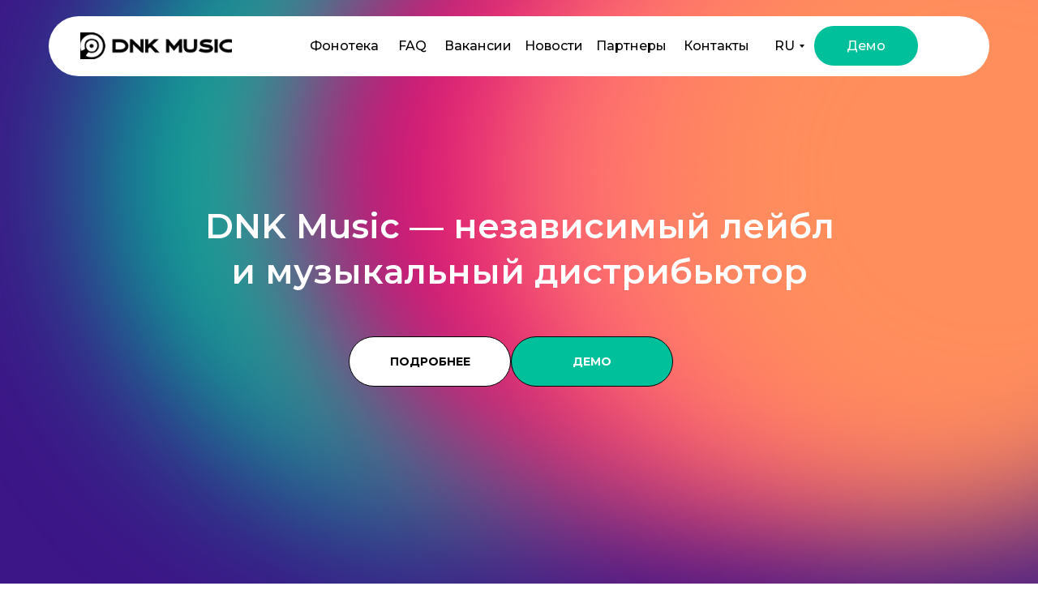

--- FILE ---
content_type: text/html; charset=UTF-8
request_url: https://dnkmusic.in/
body_size: 50755
content:
<!DOCTYPE html> <html> <head> <meta charset="utf-8" /> <meta http-equiv="Content-Type" content="text/html; charset=utf-8" /> <meta name="viewport" content="width=device-width, initial-scale=1.0" /> <meta name="google-site-verification" content="T1dE529Rs6Zhxab8hFeAV1SKOZxqiSgq5_lh_2yNmCg" /> <meta name="yandex-verification" content="6c48b0a2ed90e62d" /> <!--metatextblock--> <title>DNK Music | Главная</title> <meta name="description" content="Музыкальное издательство. Цифровая дистрибьюция и маркетинг. " /> <meta property="og:url" content="https://dnkmusic.in" /> <meta property="og:title" content="DNK Music | Главная" /> <meta property="og:description" content="Музыкальное издательство. Цифровая дистрибьюция и маркетинг. " /> <meta property="og:type" content="website" /> <meta property="og:image" content="https://static.tildacdn.com/tild3834-3439-4239-b639-306635616630/_.png" /> <link rel="canonical" href="https://dnkmusic.in"> <!--/metatextblock--> <meta name="format-detection" content="telephone=no" /> <meta http-equiv="x-dns-prefetch-control" content="on"> <link rel="dns-prefetch" href="https://ws.tildacdn.com"> <link rel="dns-prefetch" href="https://static.tildacdn.com"> <link rel="shortcut icon" href="https://static.tildacdn.com/tild6163-6238-4438-b862-666432333637/favicon.ico" type="image/x-icon" /> <link rel="apple-touch-icon" href="https://static.tildacdn.com/tild3538-6465-4564-a238-343330663736/photo.png"> <link rel="apple-touch-icon" sizes="76x76" href="https://static.tildacdn.com/tild3538-6465-4564-a238-343330663736/photo.png"> <link rel="apple-touch-icon" sizes="152x152" href="https://static.tildacdn.com/tild3538-6465-4564-a238-343330663736/photo.png"> <link rel="apple-touch-startup-image" href="https://static.tildacdn.com/tild3538-6465-4564-a238-343330663736/photo.png"> <meta name="msapplication-TileColor" content="#ffffff"> <meta name="msapplication-TileImage" content="https://static.tildacdn.com/tild3565-3266-4564-a537-356161323262/photo.png"> <!-- Assets --> <script src="https://neo.tildacdn.com/js/tilda-fallback-1.0.min.js" async charset="utf-8"></script> <link rel="stylesheet" href="https://static.tildacdn.com/css/tilda-grid-3.0.min.css" type="text/css" media="all" onerror="this.loaderr='y';"/> <link rel="stylesheet" href="https://static.tildacdn.com/ws/project926904/tilda-blocks-page31399347.min.css?t=1764629951" type="text/css" media="all" onerror="this.loaderr='y';" /> <link rel="preconnect" href="https://fonts.gstatic.com"> <link href="https://fonts.googleapis.com/css2?family=Montserrat:wght@100..900&subset=latin,cyrillic" rel="stylesheet"> <link rel="stylesheet" href="https://static.tildacdn.com/css/tilda-animation-2.0.min.css" type="text/css" media="all" onerror="this.loaderr='y';" /> <link rel="stylesheet" href="https://static.tildacdn.com/css/tilda-menu-widgeticons-1.0.min.css" type="text/css" media="all" onerror="this.loaderr='y';" /> <link rel="stylesheet" href="https://static.tildacdn.com/css/tilda-cards-1.0.min.css" type="text/css" media="all" onerror="this.loaderr='y';" /> <link rel="stylesheet" href="https://static.tildacdn.com/css/tilda-slds-1.4.min.css" type="text/css" media="print" onload="this.media='all';" onerror="this.loaderr='y';" /> <noscript><link rel="stylesheet" href="https://static.tildacdn.com/css/tilda-slds-1.4.min.css" type="text/css" media="all" /></noscript> <link rel="stylesheet" href="https://static.tildacdn.com/css/tilda-zero-gallery-1.0.min.css" type="text/css" media="all" onerror="this.loaderr='y';" /> <script nomodule src="https://static.tildacdn.com/js/tilda-polyfill-1.0.min.js" charset="utf-8"></script> <script type="text/javascript">function t_onReady(func) {if(document.readyState!='loading') {func();} else {document.addEventListener('DOMContentLoaded',func);}}
function t_onFuncLoad(funcName,okFunc,time) {if(typeof window[funcName]==='function') {okFunc();} else {setTimeout(function() {t_onFuncLoad(funcName,okFunc,time);},(time||100));}}function t_throttle(fn,threshhold,scope) {return function() {fn.apply(scope||this,arguments);};}function t396_initialScale(t){var e=document.getElementById("rec"+t);if(e){var i=e.querySelector(".t396__artboard");if(i){window.tn_scale_initial_window_width||(window.tn_scale_initial_window_width=document.documentElement.clientWidth);var a=window.tn_scale_initial_window_width,r=[],n,l=i.getAttribute("data-artboard-screens");if(l){l=l.split(",");for(var o=0;o<l.length;o++)r[o]=parseInt(l[o],10)}else r=[320,480,640,960,1200];for(var o=0;o<r.length;o++){var d=r[o];a>=d&&(n=d)}var _="edit"===window.allrecords.getAttribute("data-tilda-mode"),c="center"===t396_getFieldValue(i,"valign",n,r),s="grid"===t396_getFieldValue(i,"upscale",n,r),w=t396_getFieldValue(i,"height_vh",n,r),g=t396_getFieldValue(i,"height",n,r),u=!!window.opr&&!!window.opr.addons||!!window.opera||-1!==navigator.userAgent.indexOf(" OPR/");if(!_&&c&&!s&&!w&&g&&!u){var h=parseFloat((a/n).toFixed(3)),f=[i,i.querySelector(".t396__carrier"),i.querySelector(".t396__filter")],v=Math.floor(parseInt(g,10)*h)+"px",p;i.style.setProperty("--initial-scale-height",v);for(var o=0;o<f.length;o++)f[o].style.setProperty("height","var(--initial-scale-height)");t396_scaleInitial__getElementsToScale(i).forEach((function(t){t.style.zoom=h}))}}}}function t396_scaleInitial__getElementsToScale(t){return t?Array.prototype.slice.call(t.children).filter((function(t){return t&&(t.classList.contains("t396__elem")||t.classList.contains("t396__group"))})):[]}function t396_getFieldValue(t,e,i,a){var r,n=a[a.length-1];if(!(r=i===n?t.getAttribute("data-artboard-"+e):t.getAttribute("data-artboard-"+e+"-res-"+i)))for(var l=0;l<a.length;l++){var o=a[l];if(!(o<=i)&&(r=o===n?t.getAttribute("data-artboard-"+e):t.getAttribute("data-artboard-"+e+"-res-"+o)))break}return r}window.TN_SCALE_INITIAL_VER="1.0",window.tn_scale_initial_window_width=null;</script> <script src="https://static.tildacdn.com/js/jquery-1.10.2.min.js" charset="utf-8" onerror="this.loaderr='y';"></script> <script src="https://static.tildacdn.com/js/tilda-scripts-3.0.min.js" charset="utf-8" defer onerror="this.loaderr='y';"></script> <script src="https://static.tildacdn.com/ws/project926904/tilda-blocks-page31399347.min.js?t=1764629951" charset="utf-8" async onerror="this.loaderr='y';"></script> <script src="https://static.tildacdn.com/js/tilda-lazyload-1.0.min.js" charset="utf-8" async onerror="this.loaderr='y';"></script> <script src="https://static.tildacdn.com/js/tilda-animation-2.0.min.js" charset="utf-8" async onerror="this.loaderr='y';"></script> <script src="https://static.tildacdn.com/js/tilda-zero-1.1.min.js" charset="utf-8" async onerror="this.loaderr='y';"></script> <script src="https://static.tildacdn.com/js/tilda-menu-widgeticons-1.0.min.js" charset="utf-8" async onerror="this.loaderr='y';"></script> <script src="https://static.tildacdn.com/js/tilda-submenublocks-1.0.min.js" charset="utf-8" async onerror="this.loaderr='y';"></script> <script src="https://static.tildacdn.com/js/tilda-cards-1.0.min.js" charset="utf-8" async onerror="this.loaderr='y';"></script> <script src="https://static.tildacdn.com/js/tilda-slds-1.4.min.js" charset="utf-8" async onerror="this.loaderr='y';"></script> <script src="https://static.tildacdn.com/js/tilda-zero-gallery-1.0.min.js" charset="utf-8" async onerror="this.loaderr='y';"></script> <script src="https://static.tildacdn.com/js/hammer.min.js" charset="utf-8" async onerror="this.loaderr='y';"></script> <script src="https://static.tildacdn.com/js/tilda-animation-ext-1.0.min.js" charset="utf-8" async onerror="this.loaderr='y';"></script> <script src="https://static.tildacdn.com/js/tilda-zero-scale-1.0.min.js" charset="utf-8" async onerror="this.loaderr='y';"></script> <script src="https://static.tildacdn.com/js/tilda-zero-fixed-1.0.min.js" charset="utf-8" async onerror="this.loaderr='y';"></script> <script src="https://static.tildacdn.com/js/tilda-events-1.0.min.js" charset="utf-8" async onerror="this.loaderr='y';"></script> <script type="text/javascript">window.dataLayer=window.dataLayer||[];</script> <script type="text/javascript">(function() {if((/bot|google|yandex|baidu|bing|msn|duckduckbot|teoma|slurp|crawler|spider|robot|crawling|facebook/i.test(navigator.userAgent))===false&&typeof(sessionStorage)!='undefined'&&sessionStorage.getItem('visited')!=='y'&&document.visibilityState){var style=document.createElement('style');style.type='text/css';style.innerHTML='@media screen and (min-width: 980px) {.t-records {opacity: 0;}.t-records_animated {-webkit-transition: opacity ease-in-out .2s;-moz-transition: opacity ease-in-out .2s;-o-transition: opacity ease-in-out .2s;transition: opacity ease-in-out .2s;}.t-records.t-records_visible {opacity: 1;}}';document.getElementsByTagName('head')[0].appendChild(style);function t_setvisRecs(){var alr=document.querySelectorAll('.t-records');Array.prototype.forEach.call(alr,function(el) {el.classList.add("t-records_animated");});setTimeout(function() {Array.prototype.forEach.call(alr,function(el) {el.classList.add("t-records_visible");});sessionStorage.setItem("visited","y");},400);}
document.addEventListener('DOMContentLoaded',t_setvisRecs);}})();</script></head> <body class="t-body" style="margin:0;"> <!--allrecords--> <div id="allrecords" class="t-records" data-hook="blocks-collection-content-node" data-tilda-project-id="926904" data-tilda-page-id="31399347" data-tilda-formskey="0cf70aeaba80d57c6f3de6624199009d" data-tilda-lazy="yes" data-tilda-root-zone="com" data-tilda-project-country="RU"> <!--header--> <header id="t-header" class="t-records" data-hook="blocks-collection-content-node" data-tilda-project-id="926904" data-tilda-page-id="31842734" data-tilda-formskey="0cf70aeaba80d57c6f3de6624199009d" data-tilda-lazy="yes" data-tilda-root-zone="com" data-tilda-project-country="RU"> <div id="rec514876270" class="r t-rec" style=" " data-animationappear="off" data-record-type="396"> <!-- T396 --> <style>#rec514876270 .t396__artboard {min-height:550px;height:100vh;background-color:#ffffff;}#rec514876270 .t396__filter {min-height:550px;height:100vh;}#rec514876270 .t396__carrier{min-height:550px;height:100vh;background-position:center center;background-attachment:scroll;background-size:cover;background-repeat:no-repeat;}@media screen and (max-width:1199px) {#rec514876270 .t396__artboard,#rec514876270 .t396__filter,#rec514876270 .t396__carrier {}#rec514876270 .t396__filter {}#rec514876270 .t396__carrier {background-attachment:scroll;}}@media screen and (max-width:959px) {#rec514876270 .t396__artboard,#rec514876270 .t396__filter,#rec514876270 .t396__carrier {}#rec514876270 .t396__filter {}#rec514876270 .t396__carrier {background-attachment:scroll;}}@media screen and (max-width:639px) {#rec514876270 .t396__artboard,#rec514876270 .t396__filter,#rec514876270 .t396__carrier {}#rec514876270 .t396__filter {}#rec514876270 .t396__carrier {background-attachment:scroll;}}@media screen and (max-width:479px) {#rec514876270 .t396__artboard,#rec514876270 .t396__filter,#rec514876270 .t396__carrier {}#rec514876270 .t396__filter {}#rec514876270 .t396__carrier {background-attachment:scroll;}}#rec514876270 .tn-elem[data-elem-id="1667302886170"]{z-index:1;top:calc(50vh - 275px + 207px);left:calc(50% - 600px + 532px);width:137px;height:auto;}#rec514876270 .tn-elem[data-elem-id="1667302886170"] .tn-atom{background-position:center center;border-color:transparent ;border-style:solid ;transition:background-color var(--t396-speedhover,0s) ease-in-out,color var(--t396-speedhover,0s) ease-in-out,border-color var(--t396-speedhover,0s) ease-in-out,box-shadow var(--t396-shadowshoverspeed,0.2s) ease-in-out;}#rec514876270 .tn-elem[data-elem-id="1667302886170"] .tn-atom__img {}@media screen and (max-width:1199px) {}@media screen and (max-width:959px) {}@media screen and (max-width:639px) {}@media screen and (max-width:479px) {}</style> <div class='t396'> <div class="t396__artboard" data-artboard-recid="514876270" data-artboard-screens="320,480,640,960,1200" data-artboard-height="550" data-artboard-valign="center" data-artboard-height_vh="100" data-artboard-upscale="grid"> <div class="t396__carrier" data-artboard-recid="514876270"></div> <div class="t396__filter" data-artboard-recid="514876270"></div> <div class='t396__elem tn-elem tn-elem__5148762701667302886170' data-elem-id='1667302886170' data-elem-type='image' data-field-top-value="207" data-field-left-value="532" data-field-width-value="137" data-field-axisy-value="top" data-field-axisx-value="left" data-field-container-value="grid" data-field-topunits-value="px" data-field-leftunits-value="px" data-field-heightunits-value="" data-field-widthunits-value="px" data-field-filewidth-value="200" data-field-fileheight-value="200"> <div class='tn-atom'> <img class='tn-atom__img t-img' data-original='https://static.tildacdn.com/tild3265-6133-4536-a166-386434336262/3dgifmaker63792.gif'
src='https://thb.tildacdn.com/tild3265-6133-4536-a166-386434336262/-/resize/20x/3dgifmaker63792.gif'
alt='' imgfield='tn_img_1667302886170'
/> </div> </div> </div> </div> <script>t_onReady(function() {t_onFuncLoad('t396_init',function() {t396_init('514876270');});});</script> <!-- /T396 --> </div> <div id="rec514877623" class="r t-rec" style=" " data-animationappear="off" data-record-type="131"> <!-- T123 --> <div class="t123"> <div class="t-container_100 "> <div class="t-width t-width_100 "> <!-- nominify begin --> <style>
#rec514876270 {
  position: fixed;
  left: 0;
  top: 0;
  right:0;
  bottom:0;
  z-index: 100005;
}
</style> <script>
$("body").css("overflow","hidden");
$(document).ready(function() {
    setTimeout(function() {
        $("#rec514876270").delay(350).fadeOut('slow'); 
        $("body").css("overflow","");
        window.dispatchEvent(new Event('resize'));
    }, 3000);
});
$(window).on('load', function () {
    $("#rec514876270").delay(350).fadeOut('slow');
    setTimeout(function() {  
    $("body").css("overflow",""); 
    window.dispatchEvent(new Event('resize'));    
    }, 400);
});
</script> <!-- nominify end --> </div> </div> </div> </div> </header> <!--/header--> <div id="rec1636019891" class="r t-rec t-rec_pb_0 t-screenmin-480px" style="padding-bottom:0px; " data-animationappear="off" data-record-type="396" data-screen-min="480px"> <!-- T396 --> <style>#rec1636019891 .t396__artboard {position:fixed;width:100%;left:0;top:0;z-index:990;}#rec1636019891 .t396__artboard {height:4px;overflow:visible;}#rec1636019891 .t396__filter {height:4px;}#rec1636019891 .t396__carrier{height:4px;background-position:center center;background-attachment:fixed;transform:translate3d(0,0,0);-moz-transform:unset;background-size:cover;background-repeat:no-repeat;}@media screen and (min-width:1199px) {#rec1636019891 .t396__carrier-wrapper {position:absolute;width:100%;height:100%;top:0;left:0;-webkit-clip-path:inset(0 0 0 0);clip-path:inset(0 0 0 0);}#rec1636019891 .t396__carrier{position:fixed;display:block;width:100%;height:100% !important;top:0;left:0;background-size:cover;background-position:center center;transform:translateZ(0);will-change:transform;pointer-events:none;}}@media screen and (max-width:1199px) {#rec1636019891 .t396__carrier-wrapper {position:absolute;width:100%;height:100%;top:0;left:0;-webkit-clip-path:inset(0 0 0 0);clip-path:inset(0 0 0 0);}}@media screen and (max-width:1199px) {#rec1636019891 .t396__artboard,#rec1636019891 .t396__filter,#rec1636019891 .t396__carrier {}#rec1636019891 .t396__filter {}#rec1636019891 .t396__carrier {background-attachment:scroll;}}@media screen and (max-width:959px) {#rec1636019891 .t396__artboard,#rec1636019891 .t396__filter,#rec1636019891 .t396__carrier {}#rec1636019891 .t396__filter {}#rec1636019891 .t396__carrier {background-attachment:scroll;}}@media screen and (max-width:639px) {#rec1636019891 .t396__artboard,#rec1636019891 .t396__filter,#rec1636019891 .t396__carrier {}#rec1636019891 .t396__filter {}#rec1636019891 .t396__carrier {background-attachment:scroll;}}@media screen and (max-width:479px) {#rec1636019891 .t396__artboard,#rec1636019891 .t396__filter,#rec1636019891 .t396__carrier {}#rec1636019891 .t396__filter {}#rec1636019891 .t396__carrier {background-attachment:scroll;}}#rec1636019891 .tn-elem[data-elem-id="1667219630924"] {z-index:3;top:20px;left:calc(50% - 600px + 20px);width:1160px;height:74px;}#rec1636019891 .tn-elem[data-elem-id="1667219630924"] .tn-atom {border-radius:49px 49px 49px 49px;background-color:#ffffff;background-position:center center;border-color:transparent ;border-style:solid ;transition:background-color var(--t396-speedhover,0s) ease-in-out,color var(--t396-speedhover,0s) ease-in-out,border-color var(--t396-speedhover,0s) ease-in-out,box-shadow var(--t396-shadowshoverspeed,0.2s) ease-in-out;}@media screen and (max-width:1199px) {#rec1636019891 .tn-elem[data-elem-id="1667219630924"] {display:table;top:20px;left:calc(50% - 480px + 11px);width:938px;height:74px;}}@media screen and (max-width:959px) {#rec1636019891 .tn-elem[data-elem-id="1667219630924"] {display:table;top:20px;left:calc(50% - 320px + 11px);width:618px;height:74px;}}@media screen and (max-width:639px) {#rec1636019891 .tn-elem[data-elem-id="1667219630924"] {display:table;}}@media screen and (max-width:479px) {#rec1636019891 .tn-elem[data-elem-id="1667219630924"] {display:table;}}#rec1636019891 .tn-elem[data-elem-id="1667219630936"] {z-index:3;top:40px;left:calc(50% - 600px + 59px);width:187px;height:33px;}#rec1636019891 .tn-elem[data-elem-id="1667219630936"] .tn-atom {border-radius:0px 0px 0px 0px;background-position:center center;background-size:cover;background-repeat:no-repeat;border-color:transparent ;border-style:solid ;transition:background-color var(--t396-speedhover,0s) ease-in-out,color var(--t396-speedhover,0s) ease-in-out,border-color var(--t396-speedhover,0s) ease-in-out,box-shadow var(--t396-shadowshoverspeed,0.2s) ease-in-out;}@media screen and (max-width:1199px) {#rec1636019891 .tn-elem[data-elem-id="1667219630936"] {display:table;left:calc(50% - 480px + 39px);}}@media screen and (max-width:959px) {#rec1636019891 .tn-elem[data-elem-id="1667219630936"] {display:table;}}@media screen and (max-width:639px) {#rec1636019891 .tn-elem[data-elem-id="1667219630936"] {display:table;}}@media screen and (max-width:479px) {#rec1636019891 .tn-elem[data-elem-id="1667219630936"] {display:table;}}#rec1636019891 .tn-group[data-group-id="1763893175025000001"] {z-index:3;position:absolute;top:29px;left:calc(50% - 600px + 332px);width:837px;height:55px;}#rec1636019891 .tn-group[data-group-id="1763893175025000001"] #molecule-1763893175025000001 {width:100%;height:100%;position:relative;display:flex;overflow:visible visible;flex-direction:row;column-gap:11px;align-items:flex-start;justify-content:flex-start;align-content:flex-start;padding:0px 0px 0px 0px ;border-color:transparent ;border-style:solid ;box-sizing:border-box;border-radius:0px 0px 0px 0px;transition:background-color var(--t396-speedhover,0s) ease-in-out,color var(--t396-speedhover,0s) ease-in-out,border-color var(--t396-speedhover,0s) ease-in-out,box-shadow var(--t396-shadowshoverspeed,0.2s) ease-in-out;}@media screen and (max-width:1199px) {#rec1636019891 .tn-group[data-group-id="1763893175025000001"] {display:flex;top:29px;left:calc(50% - 480px + 297px);width:643px;height:55px;border-radius:0px 0px 0px 0px;}#rec1636019891 .tn-group[data-group-id="1763893175025000001"] #molecule-1763893175025000001 {display:flex;overflow:visible visible;flex-direction:row;flex-wrap:unset;column-gap:20px;align-items:flex-start;justify-content:flex-start;align-content:flex-start;padding:0px 0px 0px 0px ;background-position:center center;border-radius:0px 0px 0px 0px;opacity:1;-webkit-transform:rotate(0deg);-moz-transform:rotate(0deg);transform:rotate(0deg);}}@media screen and (max-width:959px) {#rec1636019891 .tn-group[data-group-id="1763893175025000001"] {display:flex;width:643px;height:55px;}#rec1636019891 .tn-group[data-group-id="1763893175025000001"] #molecule-1763893175025000001 {display:flex;}}@media screen and (max-width:639px) {#rec1636019891 .tn-group[data-group-id="1763893175025000001"] {display:flex;}#rec1636019891 .tn-group[data-group-id="1763893175025000001"] #molecule-1763893175025000001 {display:flex;}}@media screen and (max-width:479px) {#rec1636019891 .tn-group[data-group-id="1763893175025000001"] {display:flex;}#rec1636019891 .tn-group[data-group-id="1763893175025000001"] #molecule-1763893175025000001 {display:flex;}}#rec1636019891 .tn-elem[data-elem-id="1763893177894000002"]{color:#ffffff;text-align:center;z-index:3;top:3px;left:709px;width:128px;flex-shrink:0;height:49px;align-self:center;margin:0 0 0 0;}#rec1636019891 .tn-elem[data-elem-id="1763893177894000002"] .tn-atom{color:#ffffff;font-size:16px;font-family:'Montserrat',Arial,sans-serif;line-height:1.55;font-weight:500;border-radius:30px 30px 30px 30px;background-color:#00c09b;background-position:center center;border-color:transparent ;border-style:solid ;--t396-speedhover:0s;transition:background-color var(--t396-speedhover,0s) ease-in-out,color var(--t396-speedhover,0s) ease-in-out,border-color var(--t396-speedhover,0s) ease-in-out,box-shadow var(--t396-shadowshoverspeed,0.2s) ease-in-out;}#rec1636019891 .tn-elem[data-elem-id="1763893177894000002"] .tn-atom {-webkit-box-pack:center;-ms-flex-pack:center;justify-content:center;}#rec1636019891 .tn-elem[data-elem-id="1763893177894000002"] .tn-atom .tn-atom__button-content {column-gap:10px;}@media (hover),(min-width:0\0) {#rec1636019891 .tn-elem[data-elem-id="1763893177894000002"] .tn-atom:hover {}#rec1636019891 .tn-elem[data-elem-id="1763893177894000002"] .tn-atom:hover {color:#ffffff;}}@media screen and (max-width:1199px) {#rec1636019891 .tn-elem[data-elem-id="1763893177894000002"] {display:block;top:0px;left:543px;width:100px;height:55px;flex-shrink:0;margin:0 0 0 0;}#rec1636019891 .tn-elem[data-elem-id="1763893177894000002"] .tn-atom {white-space:normal;font-size:14px;line-height:1.25;background-size:cover;}#rec1636019891 .tn-elem[data-elem-id="1763893177894000002"] .tn-atom .tn-atom__button-text {overflow:visible;}}@media screen and (max-width:959px) {#rec1636019891 .tn-elem[data-elem-id="1763893177894000002"] {display:block;flex-shrink:0;}#rec1636019891 .tn-elem[data-elem-id="1763893177894000002"] .tn-atom .tn-atom__button-text {overflow:visible;}}@media screen and (max-width:639px) {#rec1636019891 .tn-elem[data-elem-id="1763893177894000002"] {display:block;flex-shrink:0;}#rec1636019891 .tn-elem[data-elem-id="1763893177894000002"] .tn-atom .tn-atom__button-text {overflow:visible;}}@media screen and (max-width:479px) {#rec1636019891 .tn-elem[data-elem-id="1763893177894000002"] {display:block;flex-shrink:0;}#rec1636019891 .tn-elem[data-elem-id="1763893177894000002"] .tn-atom .tn-atom__button-text {overflow:visible;}}#rec1636019891 .tn-elem[data-elem-id="1706093061098"]{color:#000000;text-align:center;z-index:3;top:0px;left:630px;width:68px;flex-shrink:0;height:55px;margin:0 0 0 0;}#rec1636019891 .tn-elem[data-elem-id="1706093061098"] .tn-atom{color:#000000;font-size:16px;font-family:'Montserrat',Arial,sans-serif;line-height:1.55;font-weight:500;border-radius:30px 30px 30px 30px;background-position:center center;border-color:transparent ;border-style:solid ;--t396-speedhover:0s;transition:background-color var(--t396-speedhover,0s) ease-in-out,color var(--t396-speedhover,0s) ease-in-out,border-color var(--t396-speedhover,0s) ease-in-out,box-shadow var(--t396-shadowshoverspeed,0.2s) ease-in-out;}#rec1636019891 .tn-elem[data-elem-id="1706093061098"] .tn-atom {-webkit-box-pack:center;-ms-flex-pack:center;justify-content:center;}#rec1636019891 .tn-elem[data-elem-id="1706093061098"] .tn-atom .tn-atom__button-content {column-gap:10px;}@media (hover),(min-width:0\0) {#rec1636019891 .tn-elem[data-elem-id="1706093061098"] .tn-atom:hover {}#rec1636019891 .tn-elem[data-elem-id="1706093061098"] .tn-atom:hover {color:#3c1687;}}@media screen and (max-width:1199px) {#rec1636019891 .tn-elem[data-elem-id="1706093061098"] {display:block;top:0px;left:502px;width:100%;height:55px;flex-shrink:1;margin:0 0 0 0;}#rec1636019891 .tn-elem[data-elem-id="1706093061098"] .tn-atom {white-space:normal;font-size:14px;line-height:1.25;background-size:cover;}#rec1636019891 .tn-elem[data-elem-id="1706093061098"] .tn-atom .tn-atom__button-text {overflow:visible;}}@media screen and (max-width:959px) {#rec1636019891 .tn-elem[data-elem-id="1706093061098"] {display:block;width:100%;flex-shrink:1;}#rec1636019891 .tn-elem[data-elem-id="1706093061098"] .tn-atom .tn-atom__button-text {overflow:visible;}}@media screen and (max-width:639px) {#rec1636019891 .tn-elem[data-elem-id="1706093061098"] {display:block;width:100%;flex-shrink:1;}#rec1636019891 .tn-elem[data-elem-id="1706093061098"] .tn-atom .tn-atom__button-text {overflow:visible;}}@media screen and (max-width:479px) {#rec1636019891 .tn-elem[data-elem-id="1706093061098"] {display:block;width:100%;flex-shrink:1;}#rec1636019891 .tn-elem[data-elem-id="1706093061098"] .tn-atom .tn-atom__button-text {overflow:visible;}}#rec1636019891 .tn-elem[data-elem-id="1667219731248"]{color:#000000;text-align:center;z-index:3;top:0px;left:514px;width:105px;flex-shrink:0;height:55px;margin:0 0 0 0;}#rec1636019891 .tn-elem[data-elem-id="1667219731248"] .tn-atom{color:#000000;font-size:16px;font-family:'Montserrat',Arial,sans-serif;line-height:1.55;font-weight:500;border-radius:30px 30px 30px 30px;background-position:center center;border-color:transparent ;border-style:solid ;--t396-speedhover:0s;transition:background-color var(--t396-speedhover,0s) ease-in-out,color var(--t396-speedhover,0s) ease-in-out,border-color var(--t396-speedhover,0s) ease-in-out,box-shadow var(--t396-shadowshoverspeed,0.2s) ease-in-out;}#rec1636019891 .tn-elem[data-elem-id="1667219731248"] .tn-atom {-webkit-box-pack:center;-ms-flex-pack:center;justify-content:center;}#rec1636019891 .tn-elem[data-elem-id="1667219731248"] .tn-atom .tn-atom__button-content {column-gap:10px;}@media (hover),(min-width:0\0) {#rec1636019891 .tn-elem[data-elem-id="1667219731248"] .tn-atom:hover {}#rec1636019891 .tn-elem[data-elem-id="1667219731248"] .tn-atom:hover {color:#3c1687;}}@media screen and (max-width:1199px) {#rec1636019891 .tn-elem[data-elem-id="1667219731248"] {display:block;top:0px;left:412px;width:100%;height:55px;flex-shrink:1;margin:0 0 0 0;}#rec1636019891 .tn-elem[data-elem-id="1667219731248"] {text-align:center;}#rec1636019891 .tn-elem[data-elem-id="1667219731248"] .tn-atom {white-space:normal;font-size:14px;line-height:1.25;background-size:cover;}#rec1636019891 .tn-elem[data-elem-id="1667219731248"] .tn-atom {-webkit-box-pack:center;-ms-flex-pack:center;justify-content:center;}#rec1636019891 .tn-elem[data-elem-id="1667219731248"] .tn-atom .tn-atom__button-text {overflow:visible;}}@media screen and (max-width:959px) {#rec1636019891 .tn-elem[data-elem-id="1667219731248"] {display:block;width:100%;flex-shrink:1;}#rec1636019891 .tn-elem[data-elem-id="1667219731248"] .tn-atom .tn-atom__button-text {overflow:visible;}}@media screen and (max-width:639px) {#rec1636019891 .tn-elem[data-elem-id="1667219731248"] {display:block;width:100%;flex-shrink:1;}#rec1636019891 .tn-elem[data-elem-id="1667219731248"] .tn-atom .tn-atom__button-text {overflow:visible;}}@media screen and (max-width:479px) {#rec1636019891 .tn-elem[data-elem-id="1667219731248"] {display:block;width:100%;flex-shrink:1;}#rec1636019891 .tn-elem[data-elem-id="1667219731248"] .tn-atom .tn-atom__button-text {overflow:visible;}}#rec1636019891 .tn-elem[data-elem-id="1667219694399"]{color:#000000;text-align:center;z-index:3;top:0px;left:398px;width:105px;flex-shrink:0;height:55px;margin:0 0 0 0;}#rec1636019891 .tn-elem[data-elem-id="1667219694399"] .tn-atom{color:#000000;font-size:16px;font-family:'Montserrat',Arial,sans-serif;line-height:1.55;font-weight:500;border-radius:30px 30px 30px 30px;background-position:center center;border-color:transparent ;border-style:solid ;--t396-speedhover:0s;transition:background-color var(--t396-speedhover,0s) ease-in-out,color var(--t396-speedhover,0s) ease-in-out,border-color var(--t396-speedhover,0s) ease-in-out,box-shadow var(--t396-shadowshoverspeed,0.2s) ease-in-out;}#rec1636019891 .tn-elem[data-elem-id="1667219694399"] .tn-atom {-webkit-box-pack:center;-ms-flex-pack:center;justify-content:center;}#rec1636019891 .tn-elem[data-elem-id="1667219694399"] .tn-atom .tn-atom__button-content {column-gap:10px;}@media (hover),(min-width:0\0) {#rec1636019891 .tn-elem[data-elem-id="1667219694399"] .tn-atom:hover {}#rec1636019891 .tn-elem[data-elem-id="1667219694399"] .tn-atom:hover {color:#3c1687;}}@media screen and (max-width:1199px) {#rec1636019891 .tn-elem[data-elem-id="1667219694399"] {display:block;top:0px;left:317px;width:100%;height:55px;flex-shrink:1;margin:0 0 0 0;}#rec1636019891 .tn-elem[data-elem-id="1667219694399"] .tn-atom {white-space:normal;font-size:14px;line-height:1.25;background-size:cover;}#rec1636019891 .tn-elem[data-elem-id="1667219694399"] .tn-atom .tn-atom__button-text {overflow:visible;}}@media screen and (max-width:959px) {#rec1636019891 .tn-elem[data-elem-id="1667219694399"] {display:block;width:100%;flex-shrink:1;}#rec1636019891 .tn-elem[data-elem-id="1667219694399"] .tn-atom .tn-atom__button-text {overflow:visible;}}@media screen and (max-width:639px) {#rec1636019891 .tn-elem[data-elem-id="1667219694399"] {display:block;width:100%;flex-shrink:1;}#rec1636019891 .tn-elem[data-elem-id="1667219694399"] .tn-atom .tn-atom__button-text {overflow:visible;}}@media screen and (max-width:479px) {#rec1636019891 .tn-elem[data-elem-id="1667219694399"] {display:block;width:100%;flex-shrink:1;}#rec1636019891 .tn-elem[data-elem-id="1667219694399"] .tn-atom .tn-atom__button-text {overflow:visible;}}#rec1636019891 .tn-elem[data-elem-id="1763893180030000004"]{color:#000000;text-align:center;z-index:3;top:0px;left:300px;width:87px;flex-shrink:0;height:55px;margin:0 0 0 0;}#rec1636019891 .tn-elem[data-elem-id="1763893180030000004"] .tn-atom{color:#000000;font-size:16px;font-family:'Montserrat',Arial,sans-serif;line-height:1.55;font-weight:500;border-radius:30px 30px 30px 30px;background-position:center center;border-color:transparent ;border-style:solid ;--t396-speedhover:0s;transition:background-color var(--t396-speedhover,0s) ease-in-out,color var(--t396-speedhover,0s) ease-in-out,border-color var(--t396-speedhover,0s) ease-in-out,box-shadow var(--t396-shadowshoverspeed,0.2s) ease-in-out;}#rec1636019891 .tn-elem[data-elem-id="1763893180030000004"] .tn-atom {-webkit-box-pack:center;-ms-flex-pack:center;justify-content:center;}#rec1636019891 .tn-elem[data-elem-id="1763893180030000004"] .tn-atom .tn-atom__button-content {column-gap:10px;}@media (hover),(min-width:0\0) {#rec1636019891 .tn-elem[data-elem-id="1763893180030000004"] .tn-atom:hover {}#rec1636019891 .tn-elem[data-elem-id="1763893180030000004"] .tn-atom:hover {color:#3c1687;}}@media screen and (max-width:1199px) {#rec1636019891 .tn-elem[data-elem-id="1763893180030000004"] {display:block;top:0px;left:234px;width:100%;height:55px;flex-shrink:1;margin:0 0 0 0;}#rec1636019891 .tn-elem[data-elem-id="1763893180030000004"] .tn-atom {white-space:normal;font-size:14px;line-height:1.25;background-size:cover;}#rec1636019891 .tn-elem[data-elem-id="1763893180030000004"] .tn-atom .tn-atom__button-text {overflow:visible;}}@media screen and (max-width:959px) {#rec1636019891 .tn-elem[data-elem-id="1763893180030000004"] {display:block;width:100%;flex-shrink:1;}#rec1636019891 .tn-elem[data-elem-id="1763893180030000004"] .tn-atom .tn-atom__button-text {overflow:visible;}}@media screen and (max-width:639px) {#rec1636019891 .tn-elem[data-elem-id="1763893180030000004"] {display:block;width:100%;flex-shrink:1;}#rec1636019891 .tn-elem[data-elem-id="1763893180030000004"] .tn-atom .tn-atom__button-text {overflow:visible;}}@media screen and (max-width:479px) {#rec1636019891 .tn-elem[data-elem-id="1763893180030000004"] {display:block;width:100%;flex-shrink:1;}#rec1636019891 .tn-elem[data-elem-id="1763893180030000004"] .tn-atom .tn-atom__button-text {overflow:visible;}}#rec1636019891 .tn-elem[data-elem-id="1763893178572000003"]{color:#000000;text-align:center;z-index:3;top:0px;left:189px;width:100px;flex-shrink:0;height:55px;margin:0 0 0 0;}#rec1636019891 .tn-elem[data-elem-id="1763893178572000003"] .tn-atom{color:#000000;font-size:16px;font-family:'Montserrat',Arial,sans-serif;line-height:1.55;font-weight:500;border-radius:30px 30px 30px 30px;background-position:center center;border-color:transparent ;border-style:solid ;--t396-speedhover:0s;transition:background-color var(--t396-speedhover,0s) ease-in-out,color var(--t396-speedhover,0s) ease-in-out,border-color var(--t396-speedhover,0s) ease-in-out,box-shadow var(--t396-shadowshoverspeed,0.2s) ease-in-out;}#rec1636019891 .tn-elem[data-elem-id="1763893178572000003"] .tn-atom {-webkit-box-pack:center;-ms-flex-pack:center;justify-content:center;}#rec1636019891 .tn-elem[data-elem-id="1763893178572000003"] .tn-atom .tn-atom__button-content {column-gap:10px;}@media (hover),(min-width:0\0) {#rec1636019891 .tn-elem[data-elem-id="1763893178572000003"] .tn-atom:hover {}#rec1636019891 .tn-elem[data-elem-id="1763893178572000003"] .tn-atom:hover {color:#3c1687;}}@media screen and (max-width:1199px) {#rec1636019891 .tn-elem[data-elem-id="1763893178572000003"] {display:block;top:0px;left:142px;width:100%;height:55px;flex-shrink:1;margin:0 0 0 0;}#rec1636019891 .tn-elem[data-elem-id="1763893178572000003"] .tn-atom {white-space:normal;font-size:14px;line-height:1.25;background-size:cover;}#rec1636019891 .tn-elem[data-elem-id="1763893178572000003"] .tn-atom .tn-atom__button-text {overflow:visible;}}@media screen and (max-width:959px) {#rec1636019891 .tn-elem[data-elem-id="1763893178572000003"] {display:block;width:100%;flex-shrink:1;}#rec1636019891 .tn-elem[data-elem-id="1763893178572000003"] .tn-atom .tn-atom__button-text {overflow:visible;}}@media screen and (max-width:639px) {#rec1636019891 .tn-elem[data-elem-id="1763893178572000003"] {display:block;width:100%;flex-shrink:1;}#rec1636019891 .tn-elem[data-elem-id="1763893178572000003"] .tn-atom .tn-atom__button-text {overflow:visible;}}@media screen and (max-width:479px) {#rec1636019891 .tn-elem[data-elem-id="1763893178572000003"] {display:block;width:100%;flex-shrink:1;}#rec1636019891 .tn-elem[data-elem-id="1763893178572000003"] .tn-atom .tn-atom__button-text {overflow:visible;}}#rec1636019891 .tn-elem[data-elem-id="1764625114472000001"]{color:#000000;text-align:center;z-index:3;top:0px;left:116px;width:62px;flex-shrink:0;height:55px;margin:0 0 0 0;}#rec1636019891 .tn-elem[data-elem-id="1764625114472000001"] .tn-atom{color:#000000;font-size:16px;font-family:'Montserrat',Arial,sans-serif;line-height:1.55;font-weight:500;border-radius:30px 30px 30px 30px;background-position:center center;border-color:transparent ;border-style:solid ;--t396-speedhover:0s;transition:background-color var(--t396-speedhover,0s) ease-in-out,color var(--t396-speedhover,0s) ease-in-out,border-color var(--t396-speedhover,0s) ease-in-out,box-shadow var(--t396-shadowshoverspeed,0.2s) ease-in-out;}#rec1636019891 .tn-elem[data-elem-id="1764625114472000001"] .tn-atom {-webkit-box-pack:center;-ms-flex-pack:center;justify-content:center;}#rec1636019891 .tn-elem[data-elem-id="1764625114472000001"] .tn-atom .tn-atom__button-content {column-gap:10px;}@media (hover),(min-width:0\0) {#rec1636019891 .tn-elem[data-elem-id="1764625114472000001"] .tn-atom:hover {}#rec1636019891 .tn-elem[data-elem-id="1764625114472000001"] .tn-atom:hover {color:#3c1687;}}@media screen and (max-width:1199px) {#rec1636019891 .tn-elem[data-elem-id="1764625114472000001"] {display:block;top:0px;left:92px;width:100%;height:55px;flex-shrink:1;margin:0 0 0 0;}#rec1636019891 .tn-elem[data-elem-id="1764625114472000001"] .tn-atom {white-space:normal;font-size:14px;line-height:1.25;background-size:cover;}#rec1636019891 .tn-elem[data-elem-id="1764625114472000001"] .tn-atom .tn-atom__button-text {overflow:visible;}}@media screen and (max-width:959px) {#rec1636019891 .tn-elem[data-elem-id="1764625114472000001"] {display:block;width:100%;flex-shrink:1;}#rec1636019891 .tn-elem[data-elem-id="1764625114472000001"] .tn-atom .tn-atom__button-text {overflow:visible;}}@media screen and (max-width:639px) {#rec1636019891 .tn-elem[data-elem-id="1764625114472000001"] {display:block;width:100%;flex-shrink:1;}#rec1636019891 .tn-elem[data-elem-id="1764625114472000001"] .tn-atom .tn-atom__button-text {overflow:visible;}}@media screen and (max-width:479px) {#rec1636019891 .tn-elem[data-elem-id="1764625114472000001"] {display:block;width:100%;flex-shrink:1;}#rec1636019891 .tn-elem[data-elem-id="1764625114472000001"] .tn-atom .tn-atom__button-text {overflow:visible;}}#rec1636019891 .tn-elem[data-elem-id="1667219642160"]{color:#000000;text-align:center;z-index:3;top:0px;left:0px;width:105px;flex-shrink:0;height:55px;margin:0 0 0 0;}#rec1636019891 .tn-elem[data-elem-id="1667219642160"] .tn-atom{color:#000000;font-size:16px;font-family:'Montserrat',Arial,sans-serif;line-height:1.55;font-weight:500;border-radius:30px 30px 30px 30px;background-position:center center;border-color:transparent ;border-style:solid ;--t396-speedhover:0s;transition:background-color var(--t396-speedhover,0s) ease-in-out,color var(--t396-speedhover,0s) ease-in-out,border-color var(--t396-speedhover,0s) ease-in-out,box-shadow var(--t396-shadowshoverspeed,0.2s) ease-in-out;}#rec1636019891 .tn-elem[data-elem-id="1667219642160"] .tn-atom {-webkit-box-pack:center;-ms-flex-pack:center;justify-content:center;}#rec1636019891 .tn-elem[data-elem-id="1667219642160"] .tn-atom .tn-atom__button-content {column-gap:10px;}@media (hover),(min-width:0\0) {#rec1636019891 .tn-elem[data-elem-id="1667219642160"] .tn-atom:hover {}#rec1636019891 .tn-elem[data-elem-id="1667219642160"] .tn-atom:hover {color:#3c1687;}}@media screen and (max-width:1199px) {#rec1636019891 .tn-elem[data-elem-id="1667219642160"] {display:block;top:0px;left:0px;width:100%;height:55px;flex-shrink:1;margin:0 0 0 0;}#rec1636019891 .tn-elem[data-elem-id="1667219642160"] .tn-atom {white-space:normal;font-size:14px;line-height:1.25;background-size:cover;}#rec1636019891 .tn-elem[data-elem-id="1667219642160"] .tn-atom .tn-atom__button-text {overflow:visible;}}@media screen and (max-width:959px) {#rec1636019891 .tn-elem[data-elem-id="1667219642160"] {display:block;width:100%;flex-shrink:1;}#rec1636019891 .tn-elem[data-elem-id="1667219642160"] .tn-atom .tn-atom__button-text {overflow:visible;}}@media screen and (max-width:639px) {#rec1636019891 .tn-elem[data-elem-id="1667219642160"] {display:block;width:100%;flex-shrink:1;}#rec1636019891 .tn-elem[data-elem-id="1667219642160"] .tn-atom .tn-atom__button-text {overflow:visible;}}@media screen and (max-width:479px) {#rec1636019891 .tn-elem[data-elem-id="1667219642160"] {display:block;width:100%;flex-shrink:1;}#rec1636019891 .tn-elem[data-elem-id="1667219642160"] .tn-atom .tn-atom__button-text {overflow:visible;}}</style> <div class='t396'> <div class="t396__artboard" data-artboard-recid="1636019891" data-artboard-screens="320,480,640,960,1200" data-artboard-height="4" data-artboard-valign="center" data-artboard-upscale="grid" data-artboard-ovrflw="visible" data-artboard-pos="fixed" data-artboard-fixed-need-js="y"> <div class="t396__carrier-wrapper"> <div class="t396__carrier" data-artboard-recid="1636019891"></div> </div> <div class="t396__filter" data-artboard-recid="1636019891"></div> <div class='t396__elem tn-elem tn-elem__16360198911667219630924' data-elem-id='1667219630924' data-elem-type='shape' data-field-top-value="20" data-field-left-value="20" data-field-height-value="74" data-field-width-value="1160" data-field-axisy-value="top" data-field-axisx-value="left" data-field-container-value="grid" data-field-topunits-value="px" data-field-leftunits-value="px" data-field-heightunits-value="px" data-field-widthunits-value="px" data-field-top-res-640-value="20" data-field-left-res-640-value="11" data-field-height-res-640-value="74" data-field-width-res-640-value="618" data-field-top-res-960-value="20" data-field-left-res-960-value="11" data-field-height-res-960-value="74" data-field-width-res-960-value="938"> <div class='tn-atom'> </div> </div> <div class='t396__elem tn-elem tn-elem__16360198911667219630936' data-elem-id='1667219630936' data-elem-type='shape' data-field-top-value="40" data-field-left-value="59" data-field-height-value="33" data-field-width-value="187" data-field-axisy-value="top" data-field-axisx-value="left" data-field-container-value="grid" data-field-topunits-value="px" data-field-leftunits-value="px" data-field-heightunits-value="px" data-field-widthunits-value="px" data-field-left-res-960-value="39"> <a class='tn-atom t-bgimg' href="/" data-original="https://static.tildacdn.com/tild6238-6161-4236-b134-373331303038/7f088569-558a-422f-8.png"
aria-label='' role="img"> </a> </div> <div
class="t396__group tn-group tn-group__16360198911763893175025000001 t396__group-flex " data-fields="top,left,container" data-group-id="1763893175025000001" data-group-type-value="physical" data-group-top-value="29" data-group-left-value="332" data-group-padding="0 0 0 0" data-group-flex="auto" data-group-flexdirection="row" data-group-flexalignitems="flex-start" data-group-widthmode="hug" data-group-heightmode="hug" data-group-height-value="55" data-group-width-value="837" data-group-topunits-value="px" data-group-leftunits-value="px" data-group-height-res-640-value="55" data-group-width-res-640-value="643" data-group-top-res-960-value="29" data-group-left-res-960-value="297" data-group-height-res-960-value="55" data-group-width-res-960-value="643" data-group-widthmode-res-960="hug" data-group-heightmode-res-960="hug" data-group-topunits-res-960-value="px" data-group-leftunits-res-960-value="px" data-group-container-res-960-value="grid"> <div
class="tn-molecule"
id="molecule-1763893175025000001"> <div class='t396__elem tn-elem t396__elem-flex tn-elem__16360198911667219642160' data-elem-id='1667219642160' data-elem-type='button' data-field-top-value="29" data-field-left-value="332" data-field-height-value="55" data-field-width-value="105" data-field-axisy-value="top" data-field-axisx-value="left" data-field-container-value="grid" data-field-topunits-value="px" data-field-leftunits-value="px" data-field-heightunits-value="px" data-field-widthunits-value="px" data-field-widthmode-value="fixed" data-field-fontsize-value="16" data-field-top-res-640-value="29" data-field-left-res-640-value="297" data-field-top-res-960-value="29" data-field-left-res-960-value="297" data-field-height-res-960-value="55" data-field-width-res-960-value="643" data-field-widthmode-res-960-value="fill" data-field-fontsize-res-960-value="14"> <a class='tn-atom' href="/sync"> <div class='tn-atom__button-content'> <span class="tn-atom__button-text">Фонотека</span> </div> </a> </div> <div class='t396__elem tn-elem t396__elem-flex tn-elem__16360198911764625114472000001' data-elem-id='1764625114472000001' data-elem-type='button' data-field-top-value="29" data-field-left-value="448" data-field-height-value="55" data-field-width-value="62" data-field-axisy-value="top" data-field-axisx-value="left" data-field-container-value="grid" data-field-topunits-value="px" data-field-leftunits-value="px" data-field-heightunits-value="px" data-field-widthunits-value="px" data-field-widthmode-value="fixed" data-field-fontsize-value="16" data-field-top-res-640-value="29" data-field-left-res-640-value="389" data-field-top-res-960-value="29" data-field-left-res-960-value="389" data-field-height-res-960-value="55" data-field-width-res-960-value="643" data-field-widthmode-res-960-value="fill" data-field-fontsize-res-960-value="14"> <a class='tn-atom' href="/faq"> <div class='tn-atom__button-content'> <span class="tn-atom__button-text">FAQ</span> </div> </a> </div> <div class='t396__elem tn-elem t396__elem-flex tn-elem__16360198911763893178572000003' data-elem-id='1763893178572000003' data-elem-type='button' data-field-top-value="29" data-field-left-value="521" data-field-height-value="55" data-field-width-value="100" data-field-axisy-value="top" data-field-axisx-value="left" data-field-container-value="grid" data-field-topunits-value="px" data-field-leftunits-value="px" data-field-heightunits-value="px" data-field-widthunits-value="px" data-field-widthmode-value="fixed" data-field-fontsize-value="16" data-field-top-res-640-value="29" data-field-left-res-640-value="439" data-field-top-res-960-value="29" data-field-left-res-960-value="439" data-field-height-res-960-value="55" data-field-width-res-960-value="643" data-field-widthmode-res-960-value="fill" data-field-fontsize-res-960-value="14"> <a class='tn-atom' href="https://hh.ru/employer/9630498"> <div class='tn-atom__button-content'> <span class="tn-atom__button-text">Вакансии</span> </div> </a> </div> <div class='t396__elem tn-elem t396__elem-flex tn-elem__16360198911763893180030000004' data-elem-id='1763893180030000004' data-elem-type='button' data-field-top-value="29" data-field-left-value="632" data-field-height-value="55" data-field-width-value="87" data-field-axisy-value="top" data-field-axisx-value="left" data-field-container-value="grid" data-field-topunits-value="px" data-field-leftunits-value="px" data-field-heightunits-value="px" data-field-widthunits-value="px" data-field-widthmode-value="fixed" data-field-fontsize-value="16" data-field-top-res-640-value="29" data-field-left-res-640-value="531" data-field-top-res-960-value="29" data-field-left-res-960-value="531" data-field-height-res-960-value="55" data-field-width-res-960-value="643" data-field-widthmode-res-960-value="fill" data-field-fontsize-res-960-value="14"> <a class='tn-atom' href="/#news"> <div class='tn-atom__button-content'> <span class="tn-atom__button-text">Новости</span> </div> </a> </div> <div class='t396__elem tn-elem t396__elem-flex tn-elem__16360198911667219694399' data-elem-id='1667219694399' data-elem-type='button' data-field-top-value="29" data-field-left-value="730" data-field-height-value="55" data-field-width-value="105" data-field-axisy-value="top" data-field-axisx-value="left" data-field-container-value="grid" data-field-topunits-value="px" data-field-leftunits-value="px" data-field-heightunits-value="px" data-field-widthunits-value="px" data-field-widthmode-value="fixed" data-field-fontsize-value="16" data-field-top-res-640-value="29" data-field-left-res-640-value="614" data-field-top-res-960-value="29" data-field-left-res-960-value="614" data-field-height-res-960-value="55" data-field-width-res-960-value="643" data-field-widthmode-res-960-value="fill" data-field-fontsize-res-960-value="14"> <a class='tn-atom' href="/#partners"> <div class='tn-atom__button-content'> <span class="tn-atom__button-text">Партнеры</span> </div> </a> </div> <div class='t396__elem tn-elem t396__elem-flex tn-elem__16360198911667219731248' data-elem-id='1667219731248' data-elem-type='button' data-field-top-value="29" data-field-left-value="846" data-field-height-value="55" data-field-width-value="105" data-field-axisy-value="top" data-field-axisx-value="left" data-field-container-value="grid" data-field-topunits-value="px" data-field-leftunits-value="px" data-field-heightunits-value="px" data-field-widthunits-value="px" data-field-widthmode-value="fixed" data-field-fontsize-value="16" data-field-top-res-640-value="29" data-field-left-res-640-value="709" data-field-top-res-960-value="29" data-field-left-res-960-value="709" data-field-height-res-960-value="55" data-field-width-res-960-value="643" data-field-widthmode-res-960-value="fill" data-field-fontsize-res-960-value="14"> <a class='tn-atom' href="#contacts"> <div class='tn-atom__button-content'> <span class="tn-atom__button-text">Контакты</span> </div> </a> </div> <div class='t396__elem tn-elem t396__elem-flex tn-elem__16360198911706093061098' data-elem-id='1706093061098' data-elem-type='button' data-field-top-value="29" data-field-left-value="962" data-field-height-value="55" data-field-width-value="68" data-field-axisy-value="top" data-field-axisx-value="left" data-field-container-value="grid" data-field-topunits-value="px" data-field-leftunits-value="px" data-field-heightunits-value="px" data-field-widthunits-value="px" data-field-widthmode-value="fixed" data-field-fontsize-value="16" data-field-left-res-320-value="892" data-field-top-res-480-value="30" data-field-left-res-480-value="894" data-field-top-res-640-value="29" data-field-left-res-640-value="799" data-field-top-res-960-value="29" data-field-left-res-960-value="799" data-field-height-res-960-value="55" data-field-width-res-960-value="643" data-field-widthmode-res-960-value="fill" data-field-fontsize-res-960-value="14"> <a class='tn-atom' href="#lang"> <div class='tn-atom__button-content'> <span class="tn-atom__button-text">RU</span> </div> </a> </div> <div class='t396__elem tn-elem t396__elem-flex tn-elem__16360198911763893177894000002' data-elem-id='1763893177894000002' data-elem-type='button' data-field-top-value="32" data-field-left-value="1041" data-field-height-value="49" data-field-width-value="128" data-field-axisy-value="top" data-field-axisx-value="left" data-field-container-value="grid" data-field-topunits-value="px" data-field-leftunits-value="px" data-field-heightunits-value="px" data-field-widthunits-value="px" data-field-widthmode-value="fixed" data-field-heightmode-value="fixed" data-field-fontsize-value="16" data-field-top-res-640-value="29" data-field-left-res-640-value="840" data-field-top-res-960-value="29" data-field-left-res-960-value="840" data-field-height-res-960-value="55" data-field-width-res-960-value="100" data-field-widthmode-res-960-value="fixed" data-field-fontsize-res-960-value="14"> <a class='tn-atom' href="https://clck.ru/3Q9xVT"> <div class='tn-atom__button-content'> <span class="tn-atom__button-text">Демо</span> </div> </a> </div> </div> </div> </div> </div> <script>t_onReady(function() {t_onFuncLoad('t396_init',function() {t396_init('1636019891');});});</script> <!-- /T396 --> </div> <div id="rec1636019901" class="r t-rec t-rec_pt_0 t-rec_pb_0 t-screenmax-640px" style="padding-top:0px;padding-bottom:0px; " data-animationappear="off" data-record-type="309" data-screen-max="640px"> <!-- T280 --> <div id="nav1636019901marker"></div> <div id="nav1636019901" class="t280 t280__beforeready" data-menu="yes" data-appearoffset="700px"> <div class="t280__container t280__positionfixed" style=""> <div class="t280__container__bg" style="background-color: rgba(255,255,255,1);" data-bgcolor-hex="#ffffff" data-bgcolor-rgba="rgba(255,255,255,1)" data-navmarker="nav1636019901marker" data-appearoffset="700px" data-bgopacity="1" data-menushadow="" data-menushadow-css=""></div> <div class="t280__menu__content "> <div class="t280__logo__container" style="min-height:70px;"> <div class="t280__logo__content"> <a class="t280__logo" href="/"> <img class="t280__logo__img"
src="https://static.tildacdn.com/tild6661-6366-4332-b232-623537326638/_.png"
imgfield="img"
style="height: 50px;"
alt=""> </a> </div> </div> <button type="button"
class="t-menuburger t-menuburger_first "
aria-label="Навигационное меню"
aria-expanded="false"> <span style="background-color:#000000;"></span> <span style="background-color:#000000;"></span> <span style="background-color:#000000;"></span> <span style="background-color:#000000;"></span> </button> <script>function t_menuburger_init(recid) {var rec=document.querySelector('#rec' + recid);if(!rec) return;var burger=rec.querySelector('.t-menuburger');if(!burger) return;var isSecondStyle=burger.classList.contains('t-menuburger_second');if(isSecondStyle&&!window.isMobile&&!('ontouchend' in document)) {burger.addEventListener('mouseenter',function() {if(burger.classList.contains('t-menuburger-opened')) return;burger.classList.remove('t-menuburger-unhovered');burger.classList.add('t-menuburger-hovered');});burger.addEventListener('mouseleave',function() {if(burger.classList.contains('t-menuburger-opened')) return;burger.classList.remove('t-menuburger-hovered');burger.classList.add('t-menuburger-unhovered');setTimeout(function() {burger.classList.remove('t-menuburger-unhovered');},300);});}
burger.addEventListener('click',function() {if(!burger.closest('.tmenu-mobile')&&!burger.closest('.t450__burger_container')&&!burger.closest('.t466__container')&&!burger.closest('.t204__burger')&&!burger.closest('.t199__js__menu-toggler')) {burger.classList.toggle('t-menuburger-opened');burger.classList.remove('t-menuburger-unhovered');}});var menu=rec.querySelector('[data-menu="yes"]');if(!menu) return;var menuLinks=menu.querySelectorAll('.t-menu__link-item');var submenuClassList=['t978__menu-link_hook','t978__tm-link','t966__tm-link','t794__tm-link','t-menusub__target-link'];Array.prototype.forEach.call(menuLinks,function(link) {link.addEventListener('click',function() {var isSubmenuHook=submenuClassList.some(function(submenuClass) {return link.classList.contains(submenuClass);});if(isSubmenuHook) return;burger.classList.remove('t-menuburger-opened');});});menu.addEventListener('clickedAnchorInTooltipMenu',function() {burger.classList.remove('t-menuburger-opened');});}
t_onReady(function() {t_onFuncLoad('t_menuburger_init',function(){t_menuburger_init('1636019901');});});</script> <style>.t-menuburger{position:relative;flex-shrink:0;width:28px;height:20px;padding:0;border:none;background-color:transparent;outline:none;-webkit-transform:rotate(0deg);transform:rotate(0deg);transition:transform .5s ease-in-out;cursor:pointer;z-index:999;}.t-menuburger span{display:block;position:absolute;width:100%;opacity:1;left:0;-webkit-transform:rotate(0deg);transform:rotate(0deg);transition:.25s ease-in-out;height:3px;background-color:#000;}.t-menuburger span:nth-child(1){top:0px;}.t-menuburger span:nth-child(2),.t-menuburger span:nth-child(3){top:8px;}.t-menuburger span:nth-child(4){top:16px;}.t-menuburger__big{width:42px;height:32px;}.t-menuburger__big span{height:5px;}.t-menuburger__big span:nth-child(2),.t-menuburger__big span:nth-child(3){top:13px;}.t-menuburger__big span:nth-child(4){top:26px;}.t-menuburger__small{width:22px;height:14px;}.t-menuburger__small span{height:2px;}.t-menuburger__small span:nth-child(2),.t-menuburger__small span:nth-child(3){top:6px;}.t-menuburger__small span:nth-child(4){top:12px;}.t-menuburger-opened span:nth-child(1){top:8px;width:0%;left:50%;}.t-menuburger-opened span:nth-child(2){-webkit-transform:rotate(45deg);transform:rotate(45deg);}.t-menuburger-opened span:nth-child(3){-webkit-transform:rotate(-45deg);transform:rotate(-45deg);}.t-menuburger-opened span:nth-child(4){top:8px;width:0%;left:50%;}.t-menuburger-opened.t-menuburger__big span:nth-child(1){top:6px;}.t-menuburger-opened.t-menuburger__big span:nth-child(4){top:18px;}.t-menuburger-opened.t-menuburger__small span:nth-child(1),.t-menuburger-opened.t-menuburger__small span:nth-child(4){top:6px;}@media (hover),(min-width:0\0){.t-menuburger_first:hover span:nth-child(1){transform:translateY(1px);}.t-menuburger_first:hover span:nth-child(4){transform:translateY(-1px);}.t-menuburger_first.t-menuburger__big:hover span:nth-child(1){transform:translateY(3px);}.t-menuburger_first.t-menuburger__big:hover span:nth-child(4){transform:translateY(-3px);}}.t-menuburger_second span:nth-child(2),.t-menuburger_second span:nth-child(3){width:80%;left:20%;right:0;}@media (hover),(min-width:0\0){.t-menuburger_second.t-menuburger-hovered span:nth-child(2),.t-menuburger_second.t-menuburger-hovered span:nth-child(3){animation:t-menuburger-anim 0.3s ease-out normal forwards;}.t-menuburger_second.t-menuburger-unhovered span:nth-child(2),.t-menuburger_second.t-menuburger-unhovered span:nth-child(3){animation:t-menuburger-anim2 0.3s ease-out normal forwards;}}.t-menuburger_second.t-menuburger-opened span:nth-child(2),.t-menuburger_second.t-menuburger-opened span:nth-child(3){left:0;right:0;width:100%!important;}.t-menuburger_third span:nth-child(4){width:70%;left:unset;right:0;}@media (hover),(min-width:0\0){.t-menuburger_third:not(.t-menuburger-opened):hover span:nth-child(4){width:100%;}}.t-menuburger_third.t-menuburger-opened span:nth-child(4){width:0!important;right:50%;}.t-menuburger_fourth{height:12px;}.t-menuburger_fourth.t-menuburger__small{height:8px;}.t-menuburger_fourth.t-menuburger__big{height:18px;}.t-menuburger_fourth span:nth-child(2),.t-menuburger_fourth span:nth-child(3){top:4px;opacity:0;}.t-menuburger_fourth span:nth-child(4){top:8px;}.t-menuburger_fourth.t-menuburger__small span:nth-child(2),.t-menuburger_fourth.t-menuburger__small span:nth-child(3){top:3px;}.t-menuburger_fourth.t-menuburger__small span:nth-child(4){top:6px;}.t-menuburger_fourth.t-menuburger__small span:nth-child(2),.t-menuburger_fourth.t-menuburger__small span:nth-child(3){top:3px;}.t-menuburger_fourth.t-menuburger__small span:nth-child(4){top:6px;}.t-menuburger_fourth.t-menuburger__big span:nth-child(2),.t-menuburger_fourth.t-menuburger__big span:nth-child(3){top:6px;}.t-menuburger_fourth.t-menuburger__big span:nth-child(4){top:12px;}@media (hover),(min-width:0\0){.t-menuburger_fourth:not(.t-menuburger-opened):hover span:nth-child(1){transform:translateY(1px);}.t-menuburger_fourth:not(.t-menuburger-opened):hover span:nth-child(4){transform:translateY(-1px);}.t-menuburger_fourth.t-menuburger__big:not(.t-menuburger-opened):hover span:nth-child(1){transform:translateY(3px);}.t-menuburger_fourth.t-menuburger__big:not(.t-menuburger-opened):hover span:nth-child(4){transform:translateY(-3px);}}.t-menuburger_fourth.t-menuburger-opened span:nth-child(1),.t-menuburger_fourth.t-menuburger-opened span:nth-child(4){top:4px;}.t-menuburger_fourth.t-menuburger-opened span:nth-child(2),.t-menuburger_fourth.t-menuburger-opened span:nth-child(3){opacity:1;}@keyframes t-menuburger-anim{0%{width:80%;left:20%;right:0;}50%{width:100%;left:0;right:0;}100%{width:80%;left:0;right:20%;}}@keyframes t-menuburger-anim2{0%{width:80%;left:0;}50%{width:100%;right:0;left:0;}100%{width:80%;left:20%;right:0;}}</style> </div> </div> <div class="t280__menu__wrapper t280__menu__wrapper_2"> <div class="t280__menu__bg" style="background-color:#ffffff; opacity:1;"></div> <div class="t280__menu__container"> <nav class="t280__menu t-width t-width_6"> <ul role="list" class="t280__list t-menu__list"> <li class="t280__menu__item"> <a class="t280__menu__link t-title t-title_xl t-menu__link-item"
href="/sync" data-menu-submenu-hook="">
Фонотека
</a> </li> <li class="t280__menu__item"> <a class="t280__menu__link t-title t-title_xl t-menu__link-item"
href="/faq" data-menu-submenu-hook="">
FAQ
</a> </li> <li class="t280__menu__item"> <a class="t280__menu__link t-title t-title_xl t-menu__link-item"
href="https://hh.ru/employer/9630498" data-menu-submenu-hook="">
Вакансии
</a> </li> <li class="t280__menu__item"> <a class="t280__menu__link t-title t-title_xl t-menu__link-item"
href="/#news" data-menu-submenu-hook="">
Новости
</a> </li> <li class="t280__menu__item"> <a class="t280__menu__link t-title t-title_xl t-menu__link-item"
href="/#partners" data-menu-submenu-hook="">
Партнеры
</a> </li> <li class="t280__menu__item"> <a class="t280__menu__link t-title t-title_xl t-menu__link-item"
href="#contacts" data-menu-submenu-hook="">
Контакты
</a> </li> <li class="t280__menu__item"> <a class="t280__menu__link t-title t-title_xl t-menu__link-item"
href="#lang" data-menu-submenu-hook="">
RU
</a> </li> </ul> </nav> <div class="t280__bottom t-width t-width_6"> <div class="t280__descr t280__bottom__item t-descr t-descr_xs"><div style="font-size: 24px;" data-customstyle="yes"><strong style="color: rgb(0, 192, 155);"><a href="https://clck.ru/3Q9xVT" style="color: rgb(0, 192, 155);">ДЕМО</a></strong></div></div> </div> </div> </div> </div> <style>@media screen and (max-width:980px){#rec1636019901 .t280__main_opened .t280__menu__content{background-color:#ffffff!important;opacity:1!important;}}</style> <script>t_onReady(function() {var rec=document.querySelector('#rec1636019901');if(!rec) return;var wrapperBlock=rec.querySelector('.t280');if(wrapperBlock) {wrapperBlock.classList.remove('t280__beforeready');}
t_onFuncLoad('t280_appearMenu',function() {t280_appearMenu('1636019901');window.addEventListener('scroll',t_throttle(function() {t280_appearMenu('1636019901');}));});});t_onReady(function() {t_onFuncLoad('t280_showMenu',function() {t280_showMenu('1636019901');});t_onFuncLoad('t280_changeSize',function() {t280_changeSize('1636019901');});t_onFuncLoad('t_menuWidgets__init',function() {t_menuWidgets__init('1636019901');});t_onFuncLoad('t280_highlight',function() {t280_highlight();});});t_onFuncLoad('t280_changeSize',function(){window.addEventListener('resize',t_throttle(function() {t280_changeSize('1636019901');}));});</script> <style>#rec1636019901 .t-menu__link-item{}@supports (overflow:-webkit-marquee) and (justify-content:inherit){#rec1636019901 .t-menu__link-item,#rec1636019901 .t-menu__link-item.t-active{opacity:1 !important;}}</style> <style> #rec1636019901 .t280__logo__content .t-title{font-size:18px;color:#000000;font-weight:500;text-transform:uppercase;letter-spacing:2px;}#rec1636019901 a.t280__menu__link{color:#000000;font-family:'Montserrat';font-weight:600;}</style> <style> #rec1636019901 .t280__logo{font-size:18px;color:#000000;font-weight:500;text-transform:uppercase;letter-spacing:2px;}</style> <style> #rec1636019901 .t280__lang_first{color:#000000;font-family:'Montserrat';font-weight:600;}</style> <style> #rec1636019901 .t280__lang_second{color:#000000;font-family:'Montserrat';font-weight:600;}</style> </div> <div id="rec1636019911" class="r t-rec t-rec_pt_0 t-rec_pb_0 t-screenmax-640px" style="padding-top:0px;padding-bottom:0px; " data-animationappear="off" data-record-type="309" data-screen-max="640px"> <!-- T280 --> <div id="nav1636019911marker"></div> <div id="nav1636019911" class="t280 " data-menu="yes" data-appearoffset=""> <div class="t280__container t280__positionabsolute" style=""> <div class="t280__container__bg" style="background-color: rgba(255,255,255,0);" data-bgcolor-hex="#ffffff" data-bgcolor-rgba="rgba(255,255,255,0)" data-navmarker="nav1636019911marker" data-appearoffset="" data-bgopacity="0.0" data-menushadow="" data-menushadow-css=""></div> <div class="t280__menu__content "> <div class="t280__logo__container" style="min-height:70px;"> <div class="t280__logo__content"> <a class="t280__logo" href="/"> <img class="t280__logo__img"
src="https://static.tildacdn.com/tild3162-3162-4564-b562-653866316165/__.png"
imgfield="img"
style="height: 50px;"
alt=""> </a> </div> </div> <button type="button"
class="t-menuburger t-menuburger_first "
aria-label="Навигационное меню"
aria-expanded="false"> <span style="background-color:#ffffff;"></span> <span style="background-color:#ffffff;"></span> <span style="background-color:#ffffff;"></span> <span style="background-color:#ffffff;"></span> </button> <script>function t_menuburger_init(recid) {var rec=document.querySelector('#rec' + recid);if(!rec) return;var burger=rec.querySelector('.t-menuburger');if(!burger) return;var isSecondStyle=burger.classList.contains('t-menuburger_second');if(isSecondStyle&&!window.isMobile&&!('ontouchend' in document)) {burger.addEventListener('mouseenter',function() {if(burger.classList.contains('t-menuburger-opened')) return;burger.classList.remove('t-menuburger-unhovered');burger.classList.add('t-menuburger-hovered');});burger.addEventListener('mouseleave',function() {if(burger.classList.contains('t-menuburger-opened')) return;burger.classList.remove('t-menuburger-hovered');burger.classList.add('t-menuburger-unhovered');setTimeout(function() {burger.classList.remove('t-menuburger-unhovered');},300);});}
burger.addEventListener('click',function() {if(!burger.closest('.tmenu-mobile')&&!burger.closest('.t450__burger_container')&&!burger.closest('.t466__container')&&!burger.closest('.t204__burger')&&!burger.closest('.t199__js__menu-toggler')) {burger.classList.toggle('t-menuburger-opened');burger.classList.remove('t-menuburger-unhovered');}});var menu=rec.querySelector('[data-menu="yes"]');if(!menu) return;var menuLinks=menu.querySelectorAll('.t-menu__link-item');var submenuClassList=['t978__menu-link_hook','t978__tm-link','t966__tm-link','t794__tm-link','t-menusub__target-link'];Array.prototype.forEach.call(menuLinks,function(link) {link.addEventListener('click',function() {var isSubmenuHook=submenuClassList.some(function(submenuClass) {return link.classList.contains(submenuClass);});if(isSubmenuHook) return;burger.classList.remove('t-menuburger-opened');});});menu.addEventListener('clickedAnchorInTooltipMenu',function() {burger.classList.remove('t-menuburger-opened');});}
t_onReady(function() {t_onFuncLoad('t_menuburger_init',function(){t_menuburger_init('1636019911');});});</script> <style>.t-menuburger{position:relative;flex-shrink:0;width:28px;height:20px;padding:0;border:none;background-color:transparent;outline:none;-webkit-transform:rotate(0deg);transform:rotate(0deg);transition:transform .5s ease-in-out;cursor:pointer;z-index:999;}.t-menuburger span{display:block;position:absolute;width:100%;opacity:1;left:0;-webkit-transform:rotate(0deg);transform:rotate(0deg);transition:.25s ease-in-out;height:3px;background-color:#000;}.t-menuburger span:nth-child(1){top:0px;}.t-menuburger span:nth-child(2),.t-menuburger span:nth-child(3){top:8px;}.t-menuburger span:nth-child(4){top:16px;}.t-menuburger__big{width:42px;height:32px;}.t-menuburger__big span{height:5px;}.t-menuburger__big span:nth-child(2),.t-menuburger__big span:nth-child(3){top:13px;}.t-menuburger__big span:nth-child(4){top:26px;}.t-menuburger__small{width:22px;height:14px;}.t-menuburger__small span{height:2px;}.t-menuburger__small span:nth-child(2),.t-menuburger__small span:nth-child(3){top:6px;}.t-menuburger__small span:nth-child(4){top:12px;}.t-menuburger-opened span:nth-child(1){top:8px;width:0%;left:50%;}.t-menuburger-opened span:nth-child(2){-webkit-transform:rotate(45deg);transform:rotate(45deg);}.t-menuburger-opened span:nth-child(3){-webkit-transform:rotate(-45deg);transform:rotate(-45deg);}.t-menuburger-opened span:nth-child(4){top:8px;width:0%;left:50%;}.t-menuburger-opened.t-menuburger__big span:nth-child(1){top:6px;}.t-menuburger-opened.t-menuburger__big span:nth-child(4){top:18px;}.t-menuburger-opened.t-menuburger__small span:nth-child(1),.t-menuburger-opened.t-menuburger__small span:nth-child(4){top:6px;}@media (hover),(min-width:0\0){.t-menuburger_first:hover span:nth-child(1){transform:translateY(1px);}.t-menuburger_first:hover span:nth-child(4){transform:translateY(-1px);}.t-menuburger_first.t-menuburger__big:hover span:nth-child(1){transform:translateY(3px);}.t-menuburger_first.t-menuburger__big:hover span:nth-child(4){transform:translateY(-3px);}}.t-menuburger_second span:nth-child(2),.t-menuburger_second span:nth-child(3){width:80%;left:20%;right:0;}@media (hover),(min-width:0\0){.t-menuburger_second.t-menuburger-hovered span:nth-child(2),.t-menuburger_second.t-menuburger-hovered span:nth-child(3){animation:t-menuburger-anim 0.3s ease-out normal forwards;}.t-menuburger_second.t-menuburger-unhovered span:nth-child(2),.t-menuburger_second.t-menuburger-unhovered span:nth-child(3){animation:t-menuburger-anim2 0.3s ease-out normal forwards;}}.t-menuburger_second.t-menuburger-opened span:nth-child(2),.t-menuburger_second.t-menuburger-opened span:nth-child(3){left:0;right:0;width:100%!important;}.t-menuburger_third span:nth-child(4){width:70%;left:unset;right:0;}@media (hover),(min-width:0\0){.t-menuburger_third:not(.t-menuburger-opened):hover span:nth-child(4){width:100%;}}.t-menuburger_third.t-menuburger-opened span:nth-child(4){width:0!important;right:50%;}.t-menuburger_fourth{height:12px;}.t-menuburger_fourth.t-menuburger__small{height:8px;}.t-menuburger_fourth.t-menuburger__big{height:18px;}.t-menuburger_fourth span:nth-child(2),.t-menuburger_fourth span:nth-child(3){top:4px;opacity:0;}.t-menuburger_fourth span:nth-child(4){top:8px;}.t-menuburger_fourth.t-menuburger__small span:nth-child(2),.t-menuburger_fourth.t-menuburger__small span:nth-child(3){top:3px;}.t-menuburger_fourth.t-menuburger__small span:nth-child(4){top:6px;}.t-menuburger_fourth.t-menuburger__small span:nth-child(2),.t-menuburger_fourth.t-menuburger__small span:nth-child(3){top:3px;}.t-menuburger_fourth.t-menuburger__small span:nth-child(4){top:6px;}.t-menuburger_fourth.t-menuburger__big span:nth-child(2),.t-menuburger_fourth.t-menuburger__big span:nth-child(3){top:6px;}.t-menuburger_fourth.t-menuburger__big span:nth-child(4){top:12px;}@media (hover),(min-width:0\0){.t-menuburger_fourth:not(.t-menuburger-opened):hover span:nth-child(1){transform:translateY(1px);}.t-menuburger_fourth:not(.t-menuburger-opened):hover span:nth-child(4){transform:translateY(-1px);}.t-menuburger_fourth.t-menuburger__big:not(.t-menuburger-opened):hover span:nth-child(1){transform:translateY(3px);}.t-menuburger_fourth.t-menuburger__big:not(.t-menuburger-opened):hover span:nth-child(4){transform:translateY(-3px);}}.t-menuburger_fourth.t-menuburger-opened span:nth-child(1),.t-menuburger_fourth.t-menuburger-opened span:nth-child(4){top:4px;}.t-menuburger_fourth.t-menuburger-opened span:nth-child(2),.t-menuburger_fourth.t-menuburger-opened span:nth-child(3){opacity:1;}@keyframes t-menuburger-anim{0%{width:80%;left:20%;right:0;}50%{width:100%;left:0;right:0;}100%{width:80%;left:0;right:20%;}}@keyframes t-menuburger-anim2{0%{width:80%;left:0;}50%{width:100%;right:0;left:0;}100%{width:80%;left:20%;right:0;}}</style> </div> </div> <div class="t280__menu__wrapper t280__menu__wrapper_2"> <div class="t280__menu__bg" style="background-color:#ffffff; opacity:1;"></div> <div class="t280__menu__container"> <nav class="t280__menu t-width t-width_6"> <ul role="list" class="t280__list t-menu__list"> <li class="t280__menu__item"> <a class="t280__menu__link t-title t-title_xl t-menu__link-item"
href="/sync" data-menu-submenu-hook="">
Фонотека
</a> </li> <li class="t280__menu__item"> <a class="t280__menu__link t-title t-title_xl t-menu__link-item"
href="/faq" data-menu-submenu-hook="">
FAQ
</a> </li> <li class="t280__menu__item"> <a class="t280__menu__link t-title t-title_xl t-menu__link-item"
href="https://hh.ru/employer/9630498" data-menu-submenu-hook="">
Вакансии
</a> </li> <li class="t280__menu__item"> <a class="t280__menu__link t-title t-title_xl t-menu__link-item"
href="/#news" data-menu-submenu-hook="">
Новости
</a> </li> <li class="t280__menu__item"> <a class="t280__menu__link t-title t-title_xl t-menu__link-item"
href="/#partners" data-menu-submenu-hook="">
Партнеры
</a> </li> <li class="t280__menu__item"> <a class="t280__menu__link t-title t-title_xl t-menu__link-item"
href="#contacts" data-menu-submenu-hook="">
Контакты
</a> </li> <li class="t280__menu__item"> <a class="t280__menu__link t-title t-title_xl t-menu__link-item"
href="#lang" data-menu-submenu-hook="">
RU
</a> </li> </ul> </nav> <div class="t280__bottom t-width t-width_6"> <div class="t280__descr t280__bottom__item t-descr t-descr_xs"><div style="font-size: 24px;" data-customstyle="yes"><strong style="color: rgb(0, 192, 155);"><a href="https://clck.ru/3Q9xVT" style="color: rgb(0, 192, 155);">ДЕМО</a></strong></div></div> </div> </div> </div> </div> <style>@media screen and (max-width:980px){#rec1636019911 .t280__main_opened .t280__menu__content{background-color:#ffffff!important;opacity:1!important;}}</style> <script>t_onReady(function() {t_onFuncLoad('t280_showMenu',function() {t280_showMenu('1636019911');});t_onFuncLoad('t280_changeSize',function() {t280_changeSize('1636019911');});t_onFuncLoad('t_menuWidgets__init',function() {t_menuWidgets__init('1636019911');});t_onFuncLoad('t280_highlight',function() {t280_highlight();});});t_onFuncLoad('t280_changeSize',function(){window.addEventListener('resize',t_throttle(function() {t280_changeSize('1636019911');}));});</script> <style>#rec1636019911 .t-menu__link-item{}@supports (overflow:-webkit-marquee) and (justify-content:inherit){#rec1636019911 .t-menu__link-item,#rec1636019911 .t-menu__link-item.t-active{opacity:1 !important;}}</style> <style> #rec1636019911 .t280__logo__content .t-title{font-size:18px;color:#000000;font-weight:500;text-transform:uppercase;letter-spacing:2px;}#rec1636019911 a.t280__menu__link{color:#000000;font-family:'Montserrat';font-weight:600;}</style> <style> #rec1636019911 .t280__logo{font-size:18px;color:#000000;font-weight:500;text-transform:uppercase;letter-spacing:2px;}</style> <style> #rec1636019911 .t280__lang_first{color:#000000;font-family:'Montserrat';font-weight:600;}</style> <style> #rec1636019911 .t280__lang_second{color:#000000;font-family:'Montserrat';font-weight:600;}</style> </div> <div id="rec696424963" class="r t-rec" style=" " data-animationappear="off" data-record-type="794"> <!-- T794 --> <div class="t794" data-tooltip-hook="#lang" data-tooltip-margin="15px" data-add-arrow="on"> <div class="t794__tooltip-menu"> <div class="t794__tooltip-menu-corner"></div> <div class="t794__content"> <ul class="t794__list" role="menu" aria-label=""> <li class="t794__list_item t-submenublocks__item t-name t-name_xs"> <a class="t794__typo t794__typo_696424963 t794__link t-name t-name_xs"
role="menuitem"
href="/"
style="" data-menu-item-number="1">RU</a> </li> <li class="t794__list_item t-submenublocks__item t-name t-name_xs"> <a class="t794__typo t794__typo_696424963 t794__link t-name t-name_xs"
role="menuitem"
href="/en"
style="" data-menu-item-number="2">EN</a> </li> </ul> </div> </div> </div> <script>t_onReady(function() {t_onFuncLoad('t794_init',function() {t794_init('696424963');});});</script> <style>#rec696424963 .t794__tooltip-menu,a[data-tooltip-menu-id="696424963"] + .t794__tooltip-menu{background-color:#ffffff;text-align:center;max-width:100px;border-radius:3px;}#rec696424963 .t794__content{background-color:#ffffff;border-radius:3px;}#rec696424963 .t794__tooltip-menu-corner{background-color:#ffffff;top:-6.5px;border-color:#eee;border-width:0;border-style:none;}@media screen and (max-width:980px){a[data-tooltip-menu-id="696424963"] + .t794__tooltip-menu{max-width:100%;}}</style> <style>#rec696424963 .t794__typo.t-active,a[data-tooltip-menu-id="696424963"] + .t794__tooltip-menu .t794__typo.t-active{color:#3c1687 !important;}</style> <style></style> <style>#rec696424963 .t794__tooltip-menu,a[data-tooltip-menu-id="696424963"] + .t794__tooltip-menu {box-shadow:0px 0px 7px rgba(0,0,0,0.2);}</style> </div> <div id="rec696432814" class="r t-rec t-rec_pt_0" style="padding-top:0px; " data-animationappear="off" data-record-type="131"> <!-- T123 --> <div class="t123"> <div class="t-container_100 "> <div class="t-width t-width_100 "> <!-- nominify begin --> <style>
.fixed {
    position: fixed;
    width: 100%;
    top: 0px;
    z-index: 9999;
    transform: translateY(-100%); 
}
.fonmenu{
    background-color: rgba(0, 0, 0, 0.6);
    backdrop-filter: blur(5px);
    transform: translateY(0%) !important;
}
.transtime{transition:  all 0.4s cubic-bezier(0, 0, 0.8, 1.0)}
</style> <script>
$(document).ready(function(){
    let scrolldistance = 1; //Дистанция скролла
    let blockMenuID = '#rec514880728'; //ID Zero
    $(blockMenuID).addClass('fixed');
    setTimeout(function(){ 
        $(blockMenuID).addClass('transtime')
        if($(document).scrollTop()>scrolldistance){$(blockMenuID).addClass('fonmenu')};
    }, 500);
    $(window).scroll(function() { 
        var top = $(document).scrollTop();
        //Если перемещение больше 10 px
        if (top >= scrolldistance) { 
          $(blockMenuID).addClass('fonmenu');
        } else {
          $(blockMenuID).removeClass('fonmenu'); 
        }
    });
});
</script> <!-- nominify end --> </div> </div> </div> </div> <div id="rec507901443" class="r t-rec t-rec_pt_0" style="padding-top:0px; " data-animationappear="off" data-record-type="396"> <!-- T396 --> <style>#rec507901443 .t396__artboard {min-height:700px;height:100vh;background-color:#3c1687;}#rec507901443 .t396__filter {min-height:700px;height:100vh;}#rec507901443 .t396__carrier{min-height:700px;height:100vh;background-position:center center;background-attachment:scroll;background-size:cover;background-repeat:no-repeat;}@media screen and (max-width:1199px) {#rec507901443 .t396__artboard,#rec507901443 .t396__filter,#rec507901443 .t396__carrier {}#rec507901443 .t396__filter {}#rec507901443 .t396__carrier {background-attachment:scroll;}}@media screen and (max-width:959px) {#rec507901443 .t396__artboard,#rec507901443 .t396__filter,#rec507901443 .t396__carrier {}#rec507901443 .t396__filter {}#rec507901443 .t396__carrier {background-attachment:scroll;}}@media screen and (max-width:639px) {#rec507901443 .t396__artboard,#rec507901443 .t396__filter,#rec507901443 .t396__carrier {}#rec507901443 .t396__filter {}#rec507901443 .t396__carrier {background-attachment:scroll;}}@media screen and (max-width:479px) {#rec507901443 .t396__artboard,#rec507901443 .t396__filter,#rec507901443 .t396__carrier {min-height:610px;}#rec507901443 .t396__filter {}#rec507901443 .t396__carrier {background-attachment:scroll;}}#rec507901443 .tn-elem[data-elem-id="1667159624326"] {z-index:3;top:calc(50vh - 350px + -404px);left:calc(50% - 600px + -103px);width:1223px;height:1223px;}#rec507901443 .tn-elem[data-elem-id="1667159624326"] .tn-atom {border-radius:0px 0px 0px 0px;background-position:center center;background-size:cover;background-repeat:no-repeat;border-color:transparent ;border-style:solid ;transition:background-color var(--t396-speedhover,0s) ease-in-out,color var(--t396-speedhover,0s) ease-in-out,border-color var(--t396-speedhover,0s) ease-in-out,box-shadow var(--t396-shadowshoverspeed,0.2s) ease-in-out;}#rec507901443 .tn-elem[data-elem-id="1667159624326"] .tn-atom {-webkit-transform:rotate(1deg);-moz-transform:rotate(1deg);transform:rotate(1deg);}@media screen and (max-width:1199px) {#rec507901443 .tn-elem[data-elem-id="1667159624326"] {display:table;}}@media screen and (max-width:959px) {#rec507901443 .tn-elem[data-elem-id="1667159624326"] {display:table;top:-110px;left:calc(50% - 320px + -144px);width:856px;height:856px;}}@media screen and (max-width:639px) {#rec507901443 .tn-elem[data-elem-id="1667159624326"] {display:table;top:-34px;left:calc(50% - 240px + -139px);width:704px;height:704px;}}@media screen and (max-width:479px) {#rec507901443 .tn-elem[data-elem-id="1667159624326"] {display:table;top:-47px;left:calc(50% - 160px + -139px);}}#rec507901443 .tn-elem[data-elem-id="1667159836064"] {z-index:3;top:calc(50vh - 350px + -404px);left:calc(50% - 600px + 120px);width:1223px;height:1223px;}#rec507901443 .tn-elem[data-elem-id="1667159836064"] .tn-atom {border-radius:0px 0px 0px 0px;background-position:center center;background-size:cover;background-repeat:no-repeat;border-color:transparent ;border-style:solid ;transition:background-color var(--t396-speedhover,0s) ease-in-out,color var(--t396-speedhover,0s) ease-in-out,border-color var(--t396-speedhover,0s) ease-in-out,box-shadow var(--t396-shadowshoverspeed,0.2s) ease-in-out;}#rec507901443 .tn-elem[data-elem-id="1667159836064"] .tn-atom {-webkit-transform:rotate(1deg);-moz-transform:rotate(1deg);transform:rotate(1deg);}@media screen and (max-width:1199px) {#rec507901443 .tn-elem[data-elem-id="1667159836064"] {display:table;}}@media screen and (max-width:959px) {#rec507901443 .tn-elem[data-elem-id="1667159836064"] {display:table;top:-110px;left:calc(50% - 320px + 12px);width:856px;height:856px;}}@media screen and (max-width:639px) {#rec507901443 .tn-elem[data-elem-id="1667159836064"] {display:table;top:-34px;left:calc(50% - 240px + -11px);width:704px;height:704px;}}@media screen and (max-width:479px) {#rec507901443 .tn-elem[data-elem-id="1667159836064"] {display:table;top:-47px;left:calc(50% - 160px + -11px);}}#rec507901443 .tn-elem[data-elem-id="1667159986945"] {z-index:3;top:calc(50vh - 350px + -404px);left:calc(50% - 600px + 343px);width:1223px;height:1223px;}#rec507901443 .tn-elem[data-elem-id="1667159986945"] .tn-atom {border-radius:0px 0px 0px 0px;background-position:center center;background-size:cover;background-repeat:no-repeat;border-color:transparent ;border-style:solid ;transition:background-color var(--t396-speedhover,0s) ease-in-out,color var(--t396-speedhover,0s) ease-in-out,border-color var(--t396-speedhover,0s) ease-in-out,box-shadow var(--t396-shadowshoverspeed,0.2s) ease-in-out;}#rec507901443 .tn-elem[data-elem-id="1667159986945"] .tn-atom {-webkit-transform:rotate(1deg);-moz-transform:rotate(1deg);transform:rotate(1deg);}@media screen and (max-width:1199px) {#rec507901443 .tn-elem[data-elem-id="1667159986945"] {display:table;}}@media screen and (max-width:959px) {#rec507901443 .tn-elem[data-elem-id="1667159986945"] {display:table;top:-110px;left:calc(50% - 320px + 168px);width:856px;height:856px;}}@media screen and (max-width:639px) {#rec507901443 .tn-elem[data-elem-id="1667159986945"] {display:table;top:-34px;left:calc(50% - 240px + 117px);width:704px;height:704px;}}@media screen and (max-width:479px) {#rec507901443 .tn-elem[data-elem-id="1667159986945"] {display:table;top:-47px;left:calc(50% - 160px + 117px);}}#rec507901443 .tn-elem[data-elem-id="1667160036982"] {z-index:3;top:calc(50vh - 350px + -404px);left:calc(50% - 600px + 566px);width:1223px;height:1223px;}#rec507901443 .tn-elem[data-elem-id="1667160036982"] .tn-atom {border-radius:0px 0px 0px 0px;background-position:center center;background-size:cover;background-repeat:no-repeat;border-color:transparent ;border-style:solid ;transition:background-color var(--t396-speedhover,0s) ease-in-out,color var(--t396-speedhover,0s) ease-in-out,border-color var(--t396-speedhover,0s) ease-in-out,box-shadow var(--t396-shadowshoverspeed,0.2s) ease-in-out;}#rec507901443 .tn-elem[data-elem-id="1667160036982"] .tn-atom {-webkit-transform:rotate(1deg);-moz-transform:rotate(1deg);transform:rotate(1deg);}@media screen and (max-width:1199px) {#rec507901443 .tn-elem[data-elem-id="1667160036982"] {display:table;}}@media screen and (max-width:959px) {#rec507901443 .tn-elem[data-elem-id="1667160036982"] {display:table;top:-110px;left:calc(50% - 320px + 324px);width:856px;height:856px;}}@media screen and (max-width:639px) {#rec507901443 .tn-elem[data-elem-id="1667160036982"] {display:table;top:-34px;left:calc(50% - 240px + 245px);width:704px;height:704px;}}@media screen and (max-width:479px) {#rec507901443 .tn-elem[data-elem-id="1667160036982"] {display:table;top:-47px;left:calc(50% - 160px + 245px);}}#rec507901443 .tn-elem[data-elem-id="1667158840849"]{color:#ffffff;text-align:CENTER;z-index:3;top:calc(50vh - 350px + 241px);left:calc(50% - 600px + 206px);width:789px;height:auto;}#rec507901443 .tn-elem[data-elem-id="1667158840849"] .tn-atom {vertical-align:middle;color:#ffffff;font-size:42px;font-family:'Montserrat',Arial,sans-serif;line-height:1.35;font-weight:600;background-position:center center;border-color:transparent ;border-style:solid ;transition:background-color var(--t396-speedhover,0s) ease-in-out,color var(--t396-speedhover,0s) ease-in-out,border-color var(--t396-speedhover,0s) ease-in-out,box-shadow var(--t396-shadowshoverspeed,0.2s) ease-in-out;}@media screen and (max-width:1199px) {#rec507901443 .tn-elem[data-elem-id="1667158840849"] {display:table;top:246px;left:calc(50% - 480px + 152px);width:656px;height:auto;}#rec507901443 .tn-elem[data-elem-id="1667158840849"] .tn-atom{font-size:36px;background-size:cover;}}@media screen and (max-width:959px) {#rec507901443 .tn-elem[data-elem-id="1667158840849"] {display:table;top:218px;left:calc(50% - 320px + 133px);width:375px;height:auto;}#rec507901443 .tn-elem[data-elem-id="1667158840849"] .tn-atom{font-size:32px;background-size:cover;}}@media screen and (max-width:639px) {#rec507901443 .tn-elem[data-elem-id="1667158840849"] {display:table;top:222px;left:calc(50% - 240px + 74px);width:332px;height:auto;}#rec507901443 .tn-elem[data-elem-id="1667158840849"] .tn-atom{font-size:28px;background-size:cover;}}@media screen and (max-width:479px) {#rec507901443 .tn-elem[data-elem-id="1667158840849"] {display:table;top:201px;left:calc(50% - 160px + 24px);width:272px;height:auto;}#rec507901443 .tn-elem[data-elem-id="1667158840849"] .tn-atom{font-size:24px;background-size:cover;}}#rec507901443 .tn-group[data-group-id="1763893313446000001"] {z-index:3;position:absolute;top:405px;left:calc(50% - 600px + 390px);width:420px;height:62px;}#rec507901443 .tn-group[data-group-id="1763893313446000001"] #molecule-1763893313446000001 {width:100%;height:100%;position:relative;display:flex;overflow:visible visible;flex-direction:row;column-gap:20px;align-items:flex-start;justify-content:flex-start;align-content:flex-start;padding:0px 0px 0px 0px ;border-color:transparent ;border-style:solid ;box-sizing:border-box;border-radius:0px 0px 0px 0px;transition:background-color var(--t396-speedhover,0s) ease-in-out,color var(--t396-speedhover,0s) ease-in-out,border-color var(--t396-speedhover,0s) ease-in-out,box-shadow var(--t396-shadowshoverspeed,0.2s) ease-in-out;}@media screen and (max-width:1199px) {#rec507901443 .tn-group[data-group-id="1763893313446000001"] {display:flex;left:calc(50% - 480px + 270px);width:420px;height:62px;}#rec507901443 .tn-group[data-group-id="1763893313446000001"] #molecule-1763893313446000001 {display:flex;}}@media screen and (max-width:959px) {#rec507901443 .tn-group[data-group-id="1763893313446000001"] {display:flex;top:435px;left:calc(50% - 320px + 126px);width:388px;height:57px;}#rec507901443 .tn-group[data-group-id="1763893313446000001"] #molecule-1763893313446000001 {display:flex;}}@media screen and (max-width:639px) {#rec507901443 .tn-group[data-group-id="1763893313446000001"] {display:flex;top:435px;left:calc(50% - 240px + 139px);width:201px;height:118px;}#rec507901443 .tn-group[data-group-id="1763893313446000001"] #molecule-1763893313446000001 {display:flex;flex-direction:column;flex-wrap:unset;row-gap:20px;align-items:flex-start;}}@media screen and (max-width:479px) {#rec507901443 .tn-group[data-group-id="1763893313446000001"] {display:flex;top:395px;left:calc(50% - 160px + 59px);height:118px;}#rec507901443 .tn-group[data-group-id="1763893313446000001"] #molecule-1763893313446000001 {display:flex;}}#rec507901443 .tn-elem[data-elem-id="1763893252561000001"]{color:#ffffff;text-align:center;z-index:3;top:0px;left:220px;width:200px;flex-shrink:0;height:62px;margin:0 0 0 0;}#rec507901443 .tn-elem[data-elem-id="1763893252561000001"] .tn-atom{color:#ffffff;font-size:14px;font-family:'Montserrat',Arial,sans-serif;line-height:1.55;font-weight:700;text-transform:uppercase;border-width:1px;border-radius:60px 60px 60px 60px;background-color:#00c09b;background-position:center center;border-color:#000000 ;border-style:solid ;--t396-speedhover:0.2s;transition:background-color var(--t396-speedhover,0s) ease-in-out,color var(--t396-speedhover,0s) ease-in-out,border-color var(--t396-speedhover,0s) ease-in-out,box-shadow var(--t396-shadowshoverspeed,0.2s) ease-in-out;}#rec507901443 .tn-elem[data-elem-id="1763893252561000001"] .tn-atom {-webkit-box-pack:center;-ms-flex-pack:center;justify-content:center;}#rec507901443 .tn-elem[data-elem-id="1763893252561000001"] .tn-atom .tn-atom__button-content {column-gap:10px;}@media (hover),(min-width:0\0) {#rec507901443 .tn-elem[data-elem-id="1763893252561000001"] .tn-atom:hover {background-color:#ffffff;background-image:none;border-color:#ffffff;}#rec507901443 .tn-elem[data-elem-id="1763893252561000001"] .tn-atom:hover {color:#00c09b;}}@media screen and (max-width:1199px) {#rec507901443 .tn-elem[data-elem-id="1763893252561000001"] {display:block;left:220px;flex-shrink:0;}#rec507901443 .tn-elem[data-elem-id="1763893252561000001"] .tn-atom .tn-atom__button-text {overflow:visible;}}@media screen and (max-width:959px) {#rec507901443 .tn-elem[data-elem-id="1763893252561000001"] {display:block;top:0px;left:204px;width:184px;height:57px;flex-shrink:0;}#rec507901443 .tn-elem[data-elem-id="1763893252561000001"] .tn-atom .tn-atom__button-text {overflow:visible;}}@media screen and (max-width:639px) {#rec507901443 .tn-elem[data-elem-id="1763893252561000001"] {display:block;top:69px;left:0px;width:202px;height:49px;flex-shrink:0;}#rec507901443 .tn-elem[data-elem-id="1763893252561000001"] .tn-atom .tn-atom__button-text {overflow:visible;}}@media screen and (max-width:479px) {#rec507901443 .tn-elem[data-elem-id="1763893252561000001"] {display:block;top:69px;left:0px;flex-shrink:0;}#rec507901443 .tn-elem[data-elem-id="1763893252561000001"] .tn-atom .tn-atom__button-text {overflow:visible;}}#rec507901443 .tn-elem[data-elem-id="1667301848093"]{color:#000000;text-align:center;z-index:3;top:0px;left:0px;width:200px;flex-shrink:0;height:62px;margin:0 0 0 0;}#rec507901443 .tn-elem[data-elem-id="1667301848093"] .tn-atom{color:#000000;font-size:14px;font-family:'Montserrat',Arial,sans-serif;line-height:1.55;font-weight:700;text-transform:uppercase;border-width:1px;border-radius:60px 60px 60px 60px;background-color:#ffffff;background-position:center center;border-color:#000000 ;border-style:solid ;--t396-speedhover:0.2s;transition:background-color var(--t396-speedhover,0s) ease-in-out,color var(--t396-speedhover,0s) ease-in-out,border-color var(--t396-speedhover,0s) ease-in-out,box-shadow var(--t396-shadowshoverspeed,0.2s) ease-in-out;}#rec507901443 .tn-elem[data-elem-id="1667301848093"] .tn-atom {-webkit-box-pack:center;-ms-flex-pack:center;justify-content:center;}#rec507901443 .tn-elem[data-elem-id="1667301848093"] .tn-atom .tn-atom__button-content {column-gap:10px;}@media (hover),(min-width:0\0) {#rec507901443 .tn-elem[data-elem-id="1667301848093"] .tn-atom:hover {background-color:#00c09b;background-image:none;border-color:#00c09b;}#rec507901443 .tn-elem[data-elem-id="1667301848093"] .tn-atom:hover {color:#ffffff;}}@media screen and (max-width:1199px) {#rec507901443 .tn-elem[data-elem-id="1667301848093"] {display:block;left:0px;flex-shrink:0;}#rec507901443 .tn-elem[data-elem-id="1667301848093"] .tn-atom .tn-atom__button-text {overflow:visible;}}@media screen and (max-width:959px) {#rec507901443 .tn-elem[data-elem-id="1667301848093"] {display:block;top:0px;left:0px;width:184px;height:57px;flex-shrink:0;}#rec507901443 .tn-elem[data-elem-id="1667301848093"] .tn-atom .tn-atom__button-text {overflow:visible;}}@media screen and (max-width:639px) {#rec507901443 .tn-elem[data-elem-id="1667301848093"] {display:block;top:0px;left:0px;width:201px;height:49px;flex-shrink:0;}#rec507901443 .tn-elem[data-elem-id="1667301848093"] .tn-atom .tn-atom__button-text {overflow:visible;}}@media screen and (max-width:479px) {#rec507901443 .tn-elem[data-elem-id="1667301848093"] {display:block;top:0px;left:0px;flex-shrink:0;}#rec507901443 .tn-elem[data-elem-id="1667301848093"] .tn-atom .tn-atom__button-text {overflow:visible;}}</style> <div class='t396'> <div class="t396__artboard" data-artboard-recid="507901443" data-artboard-screens="320,480,640,960,1200" data-artboard-height="700" data-artboard-valign="center" data-artboard-height_vh="100" data-artboard-upscale="grid" data-artboard-height-res-320="610" data-artboard-upscale-res-320="window" data-artboard-upscale-res-480="window"> <div class="t396__carrier" data-artboard-recid="507901443"></div> <div class="t396__filter" data-artboard-recid="507901443"></div> <div class='t396__elem tn-elem tn-elem__5079014431667159624326' data-elem-id='1667159624326' data-elem-type='shape' data-field-top-value="-404" data-field-left-value="-103" data-field-height-value="1223" data-field-width-value="1223" data-field-axisy-value="top" data-field-axisx-value="left" data-field-container-value="grid" data-field-topunits-value="px" data-field-leftunits-value="px" data-field-heightunits-value="px" data-field-widthunits-value="px" data-animate-prx="mouse" data-animate-prx-dx="-100" data-animate-prx-dy="-100" data-field-top-res-320-value="-47" data-field-left-res-320-value="-139" data-field-top-res-480-value="-34" data-field-left-res-480-value="-139" data-field-height-res-480-value="704" data-field-width-res-480-value="704" data-field-top-res-640-value="-110" data-field-left-res-640-value="-144" data-field-height-res-640-value="856" data-field-width-res-640-value="856"> <div class='tn-atom t-bgimg' data-original="https://static.tildacdn.com/tild3366-3535-4733-b966-333735636566/Ellipse_32.svg"
aria-label='' role="img"> </div> </div> <div class='t396__elem tn-elem tn-elem__5079014431667159836064' data-elem-id='1667159836064' data-elem-type='shape' data-field-top-value="-404" data-field-left-value="120" data-field-height-value="1223" data-field-width-value="1223" data-field-axisy-value="top" data-field-axisx-value="left" data-field-container-value="grid" data-field-topunits-value="px" data-field-leftunits-value="px" data-field-heightunits-value="px" data-field-widthunits-value="px" data-animate-prx="mouse" data-animate-prx-dx="100" data-animate-prx-dy="70" data-field-top-res-320-value="-47" data-field-left-res-320-value="-11" data-field-top-res-480-value="-34" data-field-left-res-480-value="-11" data-field-height-res-480-value="704" data-field-width-res-480-value="704" data-field-top-res-640-value="-110" data-field-left-res-640-value="12" data-field-height-res-640-value="856" data-field-width-res-640-value="856"> <div class='tn-atom t-bgimg' data-original="https://static.tildacdn.com/tild3261-3137-4137-a432-343432303339/Ellipse_32.svg"
aria-label='' role="img"> </div> </div> <div class='t396__elem tn-elem tn-elem__5079014431667159986945' data-elem-id='1667159986945' data-elem-type='shape' data-field-top-value="-404" data-field-left-value="343" data-field-height-value="1223" data-field-width-value="1223" data-field-axisy-value="top" data-field-axisx-value="left" data-field-container-value="grid" data-field-topunits-value="px" data-field-leftunits-value="px" data-field-heightunits-value="px" data-field-widthunits-value="px" data-animate-prx="mouse" data-animate-prx-dx="-100" data-animate-prx-dy="-50" data-field-top-res-320-value="-47" data-field-left-res-320-value="117" data-field-top-res-480-value="-34" data-field-left-res-480-value="117" data-field-height-res-480-value="704" data-field-width-res-480-value="704" data-field-top-res-640-value="-110" data-field-left-res-640-value="168" data-field-height-res-640-value="856" data-field-width-res-640-value="856"> <div class='tn-atom t-bgimg' data-original="https://static.tildacdn.com/tild6664-6464-4639-b061-313131633434/Ellipse_32.svg"
aria-label='' role="img"> </div> </div> <div class='t396__elem tn-elem tn-elem__5079014431667160036982' data-elem-id='1667160036982' data-elem-type='shape' data-field-top-value="-404" data-field-left-value="566" data-field-height-value="1223" data-field-width-value="1223" data-field-axisy-value="top" data-field-axisx-value="left" data-field-container-value="grid" data-field-topunits-value="px" data-field-leftunits-value="px" data-field-heightunits-value="px" data-field-widthunits-value="px" data-animate-prx="mouse" data-animate-prx-dx="100" data-animate-prx-dy="50" data-field-top-res-320-value="-47" data-field-left-res-320-value="245" data-field-top-res-480-value="-34" data-field-left-res-480-value="245" data-field-height-res-480-value="704" data-field-width-res-480-value="704" data-field-top-res-640-value="-110" data-field-left-res-640-value="324" data-field-height-res-640-value="856" data-field-width-res-640-value="856"> <div class='tn-atom t-bgimg' data-original="https://static.tildacdn.com/tild3566-3134-4430-a464-633235386163/Ellipse_32.svg"
aria-label='' role="img"> </div> </div> <div class='t396__elem tn-elem contur tn-elem__5079014431667158840849' data-elem-id='1667158840849' data-elem-type='text' data-field-top-value="241" data-field-left-value="206" data-field-height-value="114" data-field-width-value="789" data-field-axisy-value="top" data-field-axisx-value="left" data-field-container-value="grid" data-field-topunits-value="px" data-field-leftunits-value="px" data-field-heightunits-value="px" data-field-widthunits-value="px" data-field-textfit-value="autoheight" data-field-fontsize-value="42" data-field-top-res-320-value="201" data-field-left-res-320-value="24" data-field-width-res-320-value="272" data-field-fontsize-res-320-value="24" data-field-top-res-480-value="222" data-field-left-res-480-value="74" data-field-width-res-480-value="332" data-field-fontsize-res-480-value="28" data-field-top-res-640-value="218" data-field-left-res-640-value="133" data-field-width-res-640-value="375" data-field-fontsize-res-640-value="32" data-field-top-res-960-value="246" data-field-left-res-960-value="152" data-field-width-res-960-value="656" data-field-fontsize-res-960-value="36"> <div class='tn-atom'field='tn_text_1667158840849'>DNK Music — независимый лейбл и музыкальный дистрибьютор<br></div> </div> <div
class="t396__group tn-group tn-group__5079014431763893313446000001 t396__group-flex " data-fields="top,left,container" data-group-id="1763893313446000001" data-group-type-value="physical" data-group-top-value="405" data-group-left-value="390" data-group-padding="0 0 0 0" data-group-flex="auto" data-group-flexdirection="row" data-group-flexalignitems="flex-start" data-group-widthmode="hug" data-group-heightmode="hug" data-group-height-value="62" data-group-width-value="420" data-group-topunits-value="px" data-group-leftunits-value="px" data-group-top-res-320-value="395" data-group-left-res-320-value="59" data-group-height-res-320-value="118" data-group-top-res-480-value="435" data-group-left-res-480-value="139" data-group-height-res-480-value="118" data-group-width-res-480-value="201" data-group-widthmode-res-480="fixed" data-group-top-res-640-value="435" data-group-left-res-640-value="126" data-group-height-res-640-value="57" data-group-width-res-640-value="388" data-group-left-res-960-value="270" data-group-height-res-960-value="62" data-group-width-res-960-value="420"> <div
class="tn-molecule"
id="molecule-1763893313446000001"> <div class='t396__elem tn-elem t396__elem-flex tn-elem__5079014431667301848093' data-elem-id='1667301848093' data-elem-type='button' data-field-top-value="405" data-field-left-value="390" data-field-height-value="62" data-field-width-value="200" data-field-axisy-value="top" data-field-axisx-value="left" data-field-container-value="grid" data-field-topunits-value="px" data-field-leftunits-value="px" data-field-heightunits-value="px" data-field-widthunits-value="px" data-field-widthmode-value="fixed" data-field-fontsize-value="14" data-field-top-res-320-value="395" data-field-left-res-320-value="59" data-field-top-res-480-value="435" data-field-left-res-480-value="139" data-field-height-res-480-value="49" data-field-width-res-480-value="201" data-field-widthmode-res-480-value="fixed" data-field-top-res-640-value="435" data-field-left-res-640-value="126" data-field-height-res-640-value="57" data-field-width-res-640-value="184" data-field-top-res-960-value="405" data-field-left-res-960-value="270"> <a class='tn-atom' href="#about"> <div class='tn-atom__button-content'> <span class="tn-atom__button-text">Подробнее</span> </div> </a> </div> <div class='t396__elem tn-elem t396__elem-flex tn-elem__5079014431763893252561000001' data-elem-id='1763893252561000001' data-elem-type='button' data-field-top-value="405" data-field-left-value="610" data-field-height-value="62" data-field-width-value="200" data-field-axisy-value="top" data-field-axisx-value="left" data-field-container-value="grid" data-field-topunits-value="px" data-field-leftunits-value="px" data-field-heightunits-value="px" data-field-widthunits-value="px" data-field-widthmode-value="fixed" data-field-fontsize-value="14" data-field-top-res-320-value="464" data-field-left-res-320-value="59" data-field-top-res-480-value="504" data-field-left-res-480-value="139" data-field-height-res-480-value="49" data-field-width-res-480-value="202" data-field-widthmode-res-480-value="fixed" data-field-top-res-640-value="435" data-field-left-res-640-value="330" data-field-height-res-640-value="57" data-field-width-res-640-value="184" data-field-top-res-960-value="405" data-field-left-res-960-value="490"> <a class='tn-atom' href="https://clck.ru/3Q9xVT"> <div class='tn-atom__button-content'> <span class="tn-atom__button-text">Демо</span> </div> </a> </div> </div> </div> </div> </div> <script>t_onFuncLoad('t396_initialScale',function() {t396_initialScale('507901443');});t_onReady(function() {t_onFuncLoad('t396_init',function() {t396_init('507901443');});});</script> <!-- /T396 --> </div> <div id="rec508607946" class="r t-rec" style=" " data-record-type="215"> <a name="about" style="font-size:0;"></a> </div> <div id="rec507909703" class="r t-rec t-rec_pt_60 t-rec_pt-res-480_15 t-rec_pb_60 t-rec_pb-res-480_30" style="padding-top:60px;padding-bottom:60px;background-color:#fbfaf7; " data-animationappear="off" data-record-type="396" data-bg-color="#fbfaf7"> <!-- T396 --> <style>#rec507909703 .t396__artboard {height:570px;background-color:#fbfaf7;}#rec507909703 .t396__filter {height:570px;}#rec507909703 .t396__carrier{height:570px;background-position:center center;background-attachment:scroll;background-size:cover;background-repeat:no-repeat;}@media screen and (max-width:1199px) {#rec507909703 .t396__artboard,#rec507909703 .t396__filter,#rec507909703 .t396__carrier {height:500px;}#rec507909703 .t396__filter {}#rec507909703 .t396__carrier {background-attachment:scroll;}}@media screen and (max-width:959px) {#rec507909703 .t396__artboard,#rec507909703 .t396__filter,#rec507909703 .t396__carrier {height:920px;}#rec507909703 .t396__filter {}#rec507909703 .t396__carrier {background-attachment:scroll;}}@media screen and (max-width:639px) {#rec507909703 .t396__artboard,#rec507909703 .t396__filter,#rec507909703 .t396__carrier {height:770px;}#rec507909703 .t396__filter {}#rec507909703 .t396__carrier {background-attachment:scroll;}}@media screen and (max-width:479px) {#rec507909703 .t396__artboard,#rec507909703 .t396__filter,#rec507909703 .t396__carrier {height:1120px;}#rec507909703 .t396__filter {}#rec507909703 .t396__carrier {background-attachment:scroll;}}#rec507909703 .tn-elem[data-elem-id="1667160776019"] {z-index:3;top:1px;left:calc(50% - 600px + 20px);width:1160px;height:570px;}#rec507909703 .tn-elem[data-elem-id="1667160776019"] .tn-atom {border-radius:20px 20px 20px 20px;background-color:#eef1ee;background-position:center center;background-size:cover;background-repeat:no-repeat;border-color:transparent ;border-style:solid ;transition:background-color var(--t396-speedhover,0s) ease-in-out,color var(--t396-speedhover,0s) ease-in-out,border-color var(--t396-speedhover,0s) ease-in-out,box-shadow var(--t396-shadowshoverspeed,0.2s) ease-in-out;}@media screen and (max-width:1199px) {#rec507909703 .tn-elem[data-elem-id="1667160776019"] {display:table;top:1px;left:calc(50% - 480px + 10px);width:940px;height:499px;}}@media screen and (max-width:959px) {#rec507909703 .tn-elem[data-elem-id="1667160776019"] {display:table;top:1px;left:calc(50% - 320px + 10px);width:620px;height:922px;}}@media screen and (max-width:639px) {#rec507909703 .tn-elem[data-elem-id="1667160776019"] {display:table;top:0px;left:calc(50% - 240px + 10px);width:460px;height:772px;}}@media screen and (max-width:479px) {#rec507909703 .tn-elem[data-elem-id="1667160776019"] {display:table;top:1px;left:calc(50% - 160px + 10px);width:300px;height:1090px;}}#rec507909703 .tn-elem[data-elem-id="1667160776099"] {z-index:3;top:388px;left:calc(50% - 600px + 818px);width:151px;height:153px;}#rec507909703 .tn-elem[data-elem-id="1667160776099"] .tn-atom {border-radius:20px 20px 20px 20px;background-color:#3c1687;background-position:center center;border-color:transparent ;border-style:solid ;transition:background-color var(--t396-speedhover,0s) ease-in-out,color var(--t396-speedhover,0s) ease-in-out,border-color var(--t396-speedhover,0s) ease-in-out,box-shadow var(--t396-shadowshoverspeed,0.2s) ease-in-out;}@media screen and (max-width:1199px) {#rec507909703 .tn-elem[data-elem-id="1667160776099"] {display:table;top:340px;left:calc(50% - 480px + 612px);width:128px;height:129px;border-radius:20px 20px 20px 20px;}#rec507909703 .tn-elem[data-elem-id="1667160776099"] .tn-atom {background-size:cover;border-radius:20px 20px 20px 20px;}}@media screen and (max-width:959px) {#rec507909703 .tn-elem[data-elem-id="1667160776099"] {display:table;top:733px;left:calc(50% - 320px + 235px);width:174px;height:175px;}}@media screen and (max-width:639px) {#rec507909703 .tn-elem[data-elem-id="1667160776099"] {display:table;top:625px;left:calc(50% - 240px + 184px);width:129px;height:130px;}}@media screen and (max-width:479px) {#rec507909703 .tn-elem[data-elem-id="1667160776099"] {display:table;top:616px;left:calc(50% - 160px + 164px);width:126px;height:127px;}}#rec507909703 .tn-elem[data-elem-id="1667160776101"] {z-index:3;top:388px;left:calc(50% - 600px + 818px);width:151px;height:153px;}#rec507909703 .tn-elem[data-elem-id="1667160776101"] .tn-atom {border-radius:20px 20px 20px 20px;background-position:17.765% 0.000%;background-size:128.580%;background-repeat:no-repeat;border-color:transparent ;border-style:solid ;transition:background-color var(--t396-speedhover,0s) ease-in-out,color var(--t396-speedhover,0s) ease-in-out,border-color var(--t396-speedhover,0s) ease-in-out,box-shadow var(--t396-shadowshoverspeed,0.2s) ease-in-out;}@media screen and (max-width:1199px) {#rec507909703 .tn-elem[data-elem-id="1667160776101"] {display:table;top:340px;left:calc(50% - 480px + 612px);width:128px;height:129px;border-radius:20px 20px 20px 20px;}#rec507909703 .tn-elem[data-elem-id="1667160776101"] .tn-atom {background-size:cover;border-radius:20px 20px 20px 20px;}}@media screen and (max-width:959px) {#rec507909703 .tn-elem[data-elem-id="1667160776101"] {display:table;top:733px;left:calc(50% - 320px + 235px);width:174px;height:175px;}}@media screen and (max-width:639px) {#rec507909703 .tn-elem[data-elem-id="1667160776101"] {display:table;top:625px;left:calc(50% - 240px + 184px);width:129px;height:130px;}}@media screen and (max-width:479px) {#rec507909703 .tn-elem[data-elem-id="1667160776101"] {display:table;top:616px;left:calc(50% - 160px + 164px);width:126px;height:127px;}}#rec507909703 .tn-elem[data-elem-id="1667160776041"]{color:#000000;text-align:LEFT;z-index:3;top:82px;left:calc(50% - 600px + 80px);width:486px;height:auto;}#rec507909703 .tn-elem[data-elem-id="1667160776041"] .tn-atom {vertical-align:middle;color:#000000;font-size:22px;font-family:'Montserrat',Arial,sans-serif;line-height:1.29;font-weight:600;background-position:center center;border-color:transparent ;border-style:solid ;transition:background-color var(--t396-speedhover,0s) ease-in-out,color var(--t396-speedhover,0s) ease-in-out,border-color var(--t396-speedhover,0s) ease-in-out,box-shadow var(--t396-shadowshoverspeed,0.2s) ease-in-out;}@media screen and (max-width:1199px) {#rec507909703 .tn-elem[data-elem-id="1667160776041"] {display:table;top:69px;left:calc(50% - 480px + 71px);width:358px;height:auto;}#rec507909703 .tn-elem[data-elem-id="1667160776041"] .tn-atom{font-size:18px;background-size:cover;}}@media screen and (max-width:959px) {#rec507909703 .tn-elem[data-elem-id="1667160776041"] {display:table;top:41px;left:calc(50% - 320px + 40px);width:534px;height:auto;}}@media screen and (max-width:639px) {#rec507909703 .tn-elem[data-elem-id="1667160776041"] {display:table;top:31px;left:calc(50% - 240px + 35px);width:406px;height:auto;}#rec507909703 .tn-elem[data-elem-id="1667160776041"] .tn-atom{font-size:16px;background-size:cover;}}@media screen and (max-width:479px) {#rec507909703 .tn-elem[data-elem-id="1667160776041"] {display:table;top:31px;left:calc(50% - 160px + 30px);width:266px;height:auto;}#rec507909703 .tn-elem[data-elem-id="1667160776041"] .tn-atom{font-size:14px;background-size:cover;}}#rec507909703 .tn-elem[data-elem-id="1763893431795000001"]{color:#ffffff;text-align:center;z-index:3;top:405px;left:calc(50% - 600px + 80px);width:200px;height:62px;}#rec507909703 .tn-elem[data-elem-id="1763893431795000001"] .tn-atom{color:#ffffff;font-size:14px;font-family:'Montserrat',Arial,sans-serif;line-height:1.55;font-weight:700;text-transform:uppercase;border-width:1px;border-radius:60px 60px 60px 60px;background-image:linear-gradient(0turn,rgba(235,30,128,1) 0%,rgba(244,42,90,1) 100%);border-color:#d10075 ;border-style:solid ;--t396-speedhover:0.2s;transition:background-color var(--t396-speedhover,0s) ease-in-out,color var(--t396-speedhover,0s) ease-in-out,border-color var(--t396-speedhover,0s) ease-in-out,box-shadow var(--t396-shadowshoverspeed,0.2s) ease-in-out;}#rec507909703 .tn-elem[data-elem-id="1763893431795000001"] .tn-atom {-webkit-box-pack:center;-ms-flex-pack:center;justify-content:center;}#rec507909703 .tn-elem[data-elem-id="1763893431795000001"] .tn-atom .tn-atom__button-content {column-gap:10px;}#rec507909703 .tn-elem[data-elem-id="1763893431795000001"] .tn-atom::before,#rec507909703 .tn-elem[data-elem-id="1763893431795000001"] .tn-atom::after {content:'';position:absolute;width:100%;height:100%;left:0;top:0;box-sizing:content-box;pointer-events:none;border-radius:60px 60px 60px 60px;transition:opacity 0.2s ease-in-out;border-width:1px;box-sizing:border-box;border-style:solid;}#rec507909703 .tn-elem[data-elem-id="1763893431795000001"] .tn-atom::before {z-index:-2;opacity:1;background-color:transparent;background-image:linear-gradient(0turn,rgba(235,30,128,1) 0%,rgba(244,42,90,1) 100%);border-color:#d10075;}#rec507909703 .tn-elem[data-elem-id="1763893431795000001"] .tn-atom::after {z-index:-1;opacity:0;background-color:#ffffff;background-image:none;border-color:#d10075;}#rec507909703 .tn-elem[data-elem-id="1763893431795000001"] .tn-atom {position:relative;z-index:1;background-color:transparent;background-image:none;border:none;display:-webkit-box;display:-ms-flexbox;display:flex;-webkit-box-align:center;-ms-flex-align:center;align-items:center;-webkit-box-pack:center;-ms-flex-pack:center;justify-content:center;height:100%;height:inherit;}@media (hover),(min-width:0\0) {#rec507909703 .tn-elem[data-elem-id="1763893431795000001"] .tn-atom:hover::after {opacity:1;}#rec507909703 .tn-elem[data-elem-id="1763893431795000001"] .tn-atom:hover {color:#d10075;}}@media screen and (max-width:1199px) {#rec507909703 .tn-elem[data-elem-id="1763893431795000001"] {display:block;top:375px;left:calc(50% - 480px + 71px);width:px;}#rec507909703 .tn-elem[data-elem-id="1763893431795000001"] .tn-atom .tn-atom__button-text {overflow:visible;}#rec507909703 .tn-elem[data-elem-id="1763893431795000001"] .tn-atom::before {}}@media screen and (max-width:959px) {#rec507909703 .tn-elem[data-elem-id="1763893431795000001"] {display:block;top:245px;left:calc(50% - 320px + 40px);width:184px;height:57px;}#rec507909703 .tn-elem[data-elem-id="1763893431795000001"] .tn-atom .tn-atom__button-text {overflow:visible;}#rec507909703 .tn-elem[data-elem-id="1763893431795000001"] .tn-atom::before {}}@media screen and (max-width:639px) {#rec507909703 .tn-elem[data-elem-id="1763893431795000001"] {display:block;top:246px;left:calc(50% - 240px + 28px);width:152px;height:49px;}#rec507909703 .tn-elem[data-elem-id="1763893431795000001"] .tn-atom .tn-atom__button-text {overflow:visible;}#rec507909703 .tn-elem[data-elem-id="1763893431795000001"] .tn-atom::before {}}@media screen and (max-width:479px) {#rec507909703 .tn-elem[data-elem-id="1763893431795000001"] {display:block;top:269px;left:calc(50% - 160px + 30px);width:px;}#rec507909703 .tn-elem[data-elem-id="1763893431795000001"] .tn-atom .tn-atom__button-text {overflow:visible;}#rec507909703 .tn-elem[data-elem-id="1763893431795000001"] .tn-atom::before {}}#rec507909703 .tn-elem[data-elem-id="1667160776044"] {z-index:3;top:42px;left:calc(50% - 600px + 647px);width:151px;height:153px;}#rec507909703 .tn-elem[data-elem-id="1667160776044"] .tn-atom {border-radius:20px 20px 20px 20px;background-color:#00c09b;background-position:center center;border-color:transparent ;border-style:solid ;transition:background-color var(--t396-speedhover,0s) ease-in-out,color var(--t396-speedhover,0s) ease-in-out,border-color var(--t396-speedhover,0s) ease-in-out,box-shadow var(--t396-shadowshoverspeed,0.2s) ease-in-out;}@media screen and (max-width:1199px) {#rec507909703 .tn-elem[data-elem-id="1667160776044"] {display:table;top:42px;left:calc(50% - 480px + 464px);width:128px;height:129px;border-radius:20px 20px 20px 20px;}#rec507909703 .tn-elem[data-elem-id="1667160776044"] .tn-atom {background-size:cover;border-radius:20px 20px 20px 20px;}}@media screen and (max-width:959px) {#rec507909703 .tn-elem[data-elem-id="1667160776044"] {display:table;top:343px;left:calc(50% - 320px + 41px);width:174px;height:175px;}}@media screen and (max-width:639px) {#rec507909703 .tn-elem[data-elem-id="1667160776044"] {display:table;top:325px;left:calc(50% - 240px + 35px);width:129px;height:130px;}}@media screen and (max-width:479px) {#rec507909703 .tn-elem[data-elem-id="1667160776044"] {display:table;top:755px;left:calc(50% - 160px + 28px);width:126px;height:127px;}}#rec507909703 .tn-elem[data-elem-id="1667160776048"] {z-index:3;top:42px;left:calc(50% - 600px + 647px);width:151px;height:154px;}#rec507909703 .tn-elem[data-elem-id="1667160776048"] .tn-atom {border-radius:20px 20px 20px 20px;background-position:0.000% 29.222%;background-size:100.000%;background-repeat:no-repeat;border-color:transparent ;border-style:solid ;transition:background-color var(--t396-speedhover,0s) ease-in-out,color var(--t396-speedhover,0s) ease-in-out,border-color var(--t396-speedhover,0s) ease-in-out,box-shadow var(--t396-shadowshoverspeed,0.2s) ease-in-out;}@media screen and (max-width:1199px) {#rec507909703 .tn-elem[data-elem-id="1667160776048"] {display:table;top:42px;left:calc(50% - 480px + 464px);width:128px;height:129px;border-radius:20px 20px 20px 20px;}#rec507909703 .tn-elem[data-elem-id="1667160776048"] .tn-atom {background-size:cover;border-radius:20px 20px 20px 20px;}}@media screen and (max-width:959px) {#rec507909703 .tn-elem[data-elem-id="1667160776048"] {display:table;top:343px;left:calc(50% - 320px + 41px);width:174px;height:175px;}}@media screen and (max-width:639px) {#rec507909703 .tn-elem[data-elem-id="1667160776048"] {display:table;top:325px;left:calc(50% - 240px + 35px);width:129px;height:130px;}}@media screen and (max-width:479px) {#rec507909703 .tn-elem[data-elem-id="1667160776048"] {display:table;top:755px;left:calc(50% - 160px + 28px);width:126px;height:127px;}}#rec507909703 .tn-elem[data-elem-id="1667160776056"] {z-index:3;top:215px;left:calc(50% - 600px + 647px);width:151px;height:153px;}#rec507909703 .tn-elem[data-elem-id="1667160776056"] .tn-atom {border-radius:20px 20px 20px 20px;background-color:#ff6c72;background-position:center center;border-color:transparent ;border-style:solid ;transition:background-color var(--t396-speedhover,0s) ease-in-out,color var(--t396-speedhover,0s) ease-in-out,border-color var(--t396-speedhover,0s) ease-in-out,box-shadow var(--t396-shadowshoverspeed,0.2s) ease-in-out;}@media screen and (max-width:1199px) {#rec507909703 .tn-elem[data-elem-id="1667160776056"] {display:table;top:191px;left:calc(50% - 480px + 464px);width:128px;height:129px;border-radius:20px 20px 20px 20px;}#rec507909703 .tn-elem[data-elem-id="1667160776056"] .tn-atom {background-size:cover;border-radius:20px 20px 20px 20px;}}@media screen and (max-width:959px) {#rec507909703 .tn-elem[data-elem-id="1667160776056"] {display:table;top:538px;left:calc(50% - 320px + 41px);width:174px;height:175px;}}@media screen and (max-width:639px) {#rec507909703 .tn-elem[data-elem-id="1667160776056"] {display:table;top:475px;left:calc(50% - 240px + 35px);width:129px;height:130px;}}@media screen and (max-width:479px) {#rec507909703 .tn-elem[data-elem-id="1667160776056"] {display:table;top:342px;left:calc(50% - 160px + 165px);width:126px;height:127px;}}#rec507909703 .tn-elem[data-elem-id="1667160776059"] {z-index:3;top:215px;left:calc(50% - 600px + 647px);width:151px;height:153px;}#rec507909703 .tn-elem[data-elem-id="1667160776059"] .tn-atom {border-radius:20px 20px 20px 20px;background-position:41.581% 0.000%;background-size:139.711%;background-repeat:no-repeat;border-color:transparent ;border-style:solid ;transition:background-color var(--t396-speedhover,0s) ease-in-out,color var(--t396-speedhover,0s) ease-in-out,border-color var(--t396-speedhover,0s) ease-in-out,box-shadow var(--t396-shadowshoverspeed,0.2s) ease-in-out;}@media screen and (max-width:1199px) {#rec507909703 .tn-elem[data-elem-id="1667160776059"] {display:table;top:191px;left:calc(50% - 480px + 464px);width:128px;height:129px;border-radius:20px 20px 20px 20px;}#rec507909703 .tn-elem[data-elem-id="1667160776059"] .tn-atom {background-size:cover;border-radius:20px 20px 20px 20px;}}@media screen and (max-width:959px) {#rec507909703 .tn-elem[data-elem-id="1667160776059"] {display:table;top:538px;left:calc(50% - 320px + 41px);width:174px;height:175px;}}@media screen and (max-width:639px) {#rec507909703 .tn-elem[data-elem-id="1667160776059"] {display:table;top:475px;left:calc(50% - 240px + 35px);width:129px;height:130px;}}@media screen and (max-width:479px) {#rec507909703 .tn-elem[data-elem-id="1667160776059"] {display:table;top:342px;left:calc(50% - 160px + 165px);width:126px;height:127px;}}#rec507909703 .tn-elem[data-elem-id="1667160776066"] {z-index:3;top:388px;left:calc(50% - 600px + 647px);width:151px;height:153px;}#rec507909703 .tn-elem[data-elem-id="1667160776066"] .tn-atom {border-radius:20px 20px 20px 20px;background-color:#ff8e5c;background-position:center center;border-color:transparent ;border-style:solid ;transition:background-color var(--t396-speedhover,0s) ease-in-out,color var(--t396-speedhover,0s) ease-in-out,border-color var(--t396-speedhover,0s) ease-in-out,box-shadow var(--t396-shadowshoverspeed,0.2s) ease-in-out;}@media screen and (max-width:1199px) {#rec507909703 .tn-elem[data-elem-id="1667160776066"] {display:table;top:340px;left:calc(50% - 480px + 464px);width:128px;height:129px;border-radius:20px 20px 20px 20px;}#rec507909703 .tn-elem[data-elem-id="1667160776066"] .tn-atom {background-size:cover;border-radius:20px 20px 20px 20px;}}@media screen and (max-width:959px) {#rec507909703 .tn-elem[data-elem-id="1667160776066"] {display:table;top:733px;left:calc(50% - 320px + 41px);width:174px;height:175px;}}@media screen and (max-width:639px) {#rec507909703 .tn-elem[data-elem-id="1667160776066"] {display:table;top:625px;left:calc(50% - 240px + 35px);width:129px;height:130px;}}@media screen and (max-width:479px) {#rec507909703 .tn-elem[data-elem-id="1667160776066"] {display:table;top:616px;left:calc(50% - 160px + 28px);width:126px;height:127px;}}#rec507909703 .tn-elem[data-elem-id="1667160776068"] {z-index:3;top:388px;left:calc(50% - 600px + 647px);width:151px;height:153px;}#rec507909703 .tn-elem[data-elem-id="1667160776068"] .tn-atom {border-radius:20px 20px 20px 20px;background-position:0.000% 27.128%;background-size:100.000%;background-repeat:no-repeat;border-color:transparent ;border-style:solid ;transition:background-color var(--t396-speedhover,0s) ease-in-out,color var(--t396-speedhover,0s) ease-in-out,border-color var(--t396-speedhover,0s) ease-in-out,box-shadow var(--t396-shadowshoverspeed,0.2s) ease-in-out;}@media screen and (max-width:1199px) {#rec507909703 .tn-elem[data-elem-id="1667160776068"] {display:table;top:340px;left:calc(50% - 480px + 464px);width:128px;height:129px;border-radius:20px 20px 20px 20px;}#rec507909703 .tn-elem[data-elem-id="1667160776068"] .tn-atom {background-size:cover;border-radius:20px 20px 20px 20px;}}@media screen and (max-width:959px) {#rec507909703 .tn-elem[data-elem-id="1667160776068"] {display:table;top:733px;left:calc(50% - 320px + 41px);width:174px;height:175px;}}@media screen and (max-width:639px) {#rec507909703 .tn-elem[data-elem-id="1667160776068"] {display:table;top:625px;left:calc(50% - 240px + 35px);width:129px;height:130px;}}@media screen and (max-width:479px) {#rec507909703 .tn-elem[data-elem-id="1667160776068"] {display:table;top:616px;left:calc(50% - 160px + 28px);width:126px;height:127px;}}#rec507909703 .tn-elem[data-elem-id="1667160776080"] {z-index:3;top:42px;left:calc(50% - 600px + 988px);width:150px;height:153px;}#rec507909703 .tn-elem[data-elem-id="1667160776080"] .tn-atom {border-radius:20px 20px 20px 20px;background-color:#ff8e5c;background-position:center center;border-color:transparent ;border-style:solid ;transition:background-color var(--t396-speedhover,0s) ease-in-out,color var(--t396-speedhover,0s) ease-in-out,border-color var(--t396-speedhover,0s) ease-in-out,box-shadow var(--t396-shadowshoverspeed,0.2s) ease-in-out;}@media screen and (max-width:1199px) {#rec507909703 .tn-elem[data-elem-id="1667160776080"] {display:table;top:42px;left:calc(50% - 480px + 759px);width:127px;height:129px;border-radius:20px 20px 20px 20px;}#rec507909703 .tn-elem[data-elem-id="1667160776080"] .tn-atom {background-size:cover;border-radius:20px 20px 20px 20px;}}@media screen and (max-width:959px) {#rec507909703 .tn-elem[data-elem-id="1667160776080"] {display:table;top:343px;left:calc(50% - 320px + 428px);width:173px;height:175px;}}@media screen and (max-width:639px) {#rec507909703 .tn-elem[data-elem-id="1667160776080"] {display:table;top:325px;left:calc(50% - 240px + 332px);width:128px;height:130px;}}@media screen and (max-width:479px) {#rec507909703 .tn-elem[data-elem-id="1667160776080"] {display:table;top:342px;left:calc(50% - 160px + 29px);width:126px;height:127px;}}#rec507909703 .tn-elem[data-elem-id="1667160776082"] {z-index:3;top:42px;left:calc(50% - 600px + 988px);width:150px;height:153px;}#rec507909703 .tn-elem[data-elem-id="1667160776082"] .tn-atom {border-radius:20px 20px 20px 20px;background-position:50.166% 13.215%;background-size:198.693%;background-repeat:no-repeat;border-color:transparent ;border-style:solid ;transition:background-color var(--t396-speedhover,0s) ease-in-out,color var(--t396-speedhover,0s) ease-in-out,border-color var(--t396-speedhover,0s) ease-in-out,box-shadow var(--t396-shadowshoverspeed,0.2s) ease-in-out;}@media screen and (max-width:1199px) {#rec507909703 .tn-elem[data-elem-id="1667160776082"] {display:table;top:42px;left:calc(50% - 480px + 759px);width:127px;height:129px;border-radius:20px 20px 20px 20px;}#rec507909703 .tn-elem[data-elem-id="1667160776082"] .tn-atom {background-size:cover;border-radius:20px 20px 20px 20px;}}@media screen and (max-width:959px) {#rec507909703 .tn-elem[data-elem-id="1667160776082"] {display:table;top:343px;left:calc(50% - 320px + 428px);width:173px;height:175px;}}@media screen and (max-width:639px) {#rec507909703 .tn-elem[data-elem-id="1667160776082"] {display:table;top:325px;left:calc(50% - 240px + 332px);width:128px;height:130px;}}@media screen and (max-width:479px) {#rec507909703 .tn-elem[data-elem-id="1667160776082"] {display:table;top:342px;left:calc(50% - 160px + 29px);width:126px;height:127px;}}#rec507909703 .tn-elem[data-elem-id="1667160776087"] {z-index:3;top:42px;left:calc(50% - 600px + 818px);width:150px;height:153px;}#rec507909703 .tn-elem[data-elem-id="1667160776087"] .tn-atom {border-radius:20px 20px 20px 20px;background-color:#d10075;background-position:center center;border-color:transparent ;border-style:solid ;transition:background-color var(--t396-speedhover,0s) ease-in-out,color var(--t396-speedhover,0s) ease-in-out,border-color var(--t396-speedhover,0s) ease-in-out,box-shadow var(--t396-shadowshoverspeed,0.2s) ease-in-out;}@media screen and (max-width:1199px) {#rec507909703 .tn-elem[data-elem-id="1667160776087"] {display:table;top:42px;left:calc(50% - 480px + 612px);width:127px;height:129px;border-radius:20px 20px 20px 20px;}#rec507909703 .tn-elem[data-elem-id="1667160776087"] .tn-atom {background-size:cover;border-radius:20px 20px 20px 20px;}}@media screen and (max-width:959px) {#rec507909703 .tn-elem[data-elem-id="1667160776087"] {display:table;top:343px;left:calc(50% - 320px + 235px);width:173px;height:175px;}}@media screen and (max-width:639px) {#rec507909703 .tn-elem[data-elem-id="1667160776087"] {display:table;top:325px;left:calc(50% - 240px + 184px);width:128px;height:130px;}}@media screen and (max-width:479px) {#rec507909703 .tn-elem[data-elem-id="1667160776087"] {display:table;top:479px;left:calc(50% - 160px + 28px);width:126px;height:127px;}}#rec507909703 .tn-elem[data-elem-id="1667160776089"] {z-index:3;top:42px;left:calc(50% - 600px + 818px);width:150px;height:153px;}#rec507909703 .tn-elem[data-elem-id="1667160776089"] .tn-atom {border-radius:20px 20px 20px 20px;background-position:center center;background-size:cover;background-repeat:no-repeat;border-color:transparent ;border-style:solid ;transition:background-color var(--t396-speedhover,0s) ease-in-out,color var(--t396-speedhover,0s) ease-in-out,border-color var(--t396-speedhover,0s) ease-in-out,box-shadow var(--t396-shadowshoverspeed,0.2s) ease-in-out;}@media screen and (max-width:1199px) {#rec507909703 .tn-elem[data-elem-id="1667160776089"] {display:table;top:42px;left:calc(50% - 480px + 612px);width:127px;height:129px;border-radius:20px 20px 20px 20px;}#rec507909703 .tn-elem[data-elem-id="1667160776089"] .tn-atom {background-size:cover;border-radius:20px 20px 20px 20px;}}@media screen and (max-width:959px) {#rec507909703 .tn-elem[data-elem-id="1667160776089"] {display:table;top:343px;left:calc(50% - 320px + 235px);width:173px;height:175px;}}@media screen and (max-width:639px) {#rec507909703 .tn-elem[data-elem-id="1667160776089"] {display:table;top:325px;left:calc(50% - 240px + 184px);width:128px;height:130px;}}@media screen and (max-width:479px) {#rec507909703 .tn-elem[data-elem-id="1667160776089"] {display:table;top:479px;left:calc(50% - 160px + 28px);width:126px;height:127px;}}#rec507909703 .tn-elem[data-elem-id="1763893788360000004"] {z-index:3;top:215px;left:calc(50% - 600px + 818px);width:150px;height:153px;}#rec507909703 .tn-elem[data-elem-id="1763893788360000004"] .tn-atom {border-radius:20px 20px 20px 20px;background-color:#d10075;background-position:center center;border-color:transparent ;border-style:solid ;transition:background-color var(--t396-speedhover,0s) ease-in-out,color var(--t396-speedhover,0s) ease-in-out,border-color var(--t396-speedhover,0s) ease-in-out,box-shadow var(--t396-shadowshoverspeed,0.2s) ease-in-out;}@media screen and (max-width:1199px) {#rec507909703 .tn-elem[data-elem-id="1763893788360000004"] {display:table;top:191px;left:calc(50% - 480px + 612px);width:127px;height:129px;border-radius:20px 20px 20px 20px;}#rec507909703 .tn-elem[data-elem-id="1763893788360000004"] .tn-atom {background-size:cover;border-radius:20px 20px 20px 20px;}}@media screen and (max-width:959px) {#rec507909703 .tn-elem[data-elem-id="1763893788360000004"] {display:table;top:538px;left:calc(50% - 320px + 235px);width:173px;height:175px;}}@media screen and (max-width:639px) {#rec507909703 .tn-elem[data-elem-id="1763893788360000004"] {display:table;top:475px;left:calc(50% - 240px + 184px);width:128px;height:130px;}}@media screen and (max-width:479px) {#rec507909703 .tn-elem[data-elem-id="1763893788360000004"] {display:table;top:896px;left:calc(50% - 160px + 100px);width:126px;height:127px;}}#rec507909703 .tn-elem[data-elem-id="1763893788371000005"] {z-index:3;top:215px;left:calc(50% - 600px + 818px);width:150px;height:153px;}#rec507909703 .tn-elem[data-elem-id="1763893788371000005"] .tn-atom {border-radius:20px 20px 20px 20px;background-position:80.339% 7.961%;background-size:112.521%;background-repeat:no-repeat;border-color:transparent ;border-style:solid ;transition:background-color var(--t396-speedhover,0s) ease-in-out,color var(--t396-speedhover,0s) ease-in-out,border-color var(--t396-speedhover,0s) ease-in-out,box-shadow var(--t396-shadowshoverspeed,0.2s) ease-in-out;}@media screen and (max-width:1199px) {#rec507909703 .tn-elem[data-elem-id="1763893788371000005"] {display:table;top:191px;left:calc(50% - 480px + 612px);width:127px;height:129px;border-radius:20px 20px 20px 20px;}#rec507909703 .tn-elem[data-elem-id="1763893788371000005"] .tn-atom {background-size:cover;border-radius:20px 20px 20px 20px;}}@media screen and (max-width:959px) {#rec507909703 .tn-elem[data-elem-id="1763893788371000005"] {display:table;top:538px;left:calc(50% - 320px + 235px);width:173px;height:175px;}}@media screen and (max-width:639px) {#rec507909703 .tn-elem[data-elem-id="1763893788371000005"] {display:table;top:475px;left:calc(50% - 240px + 184px);width:128px;height:130px;}}@media screen and (max-width:479px) {#rec507909703 .tn-elem[data-elem-id="1763893788371000005"] {display:table;top:896px;left:calc(50% - 160px + 100px);width:126px;height:127px;}}#rec507909703 .tn-elem[data-elem-id="1667160776113"] {z-index:3;top:160px;left:calc(50% - 600px + 642px);width:140px;height:36px;}#rec507909703 .tn-elem[data-elem-id="1667160776113"] .tn-atom {border-radius:13px 13px 13px 13px;background-color:#ffffff;background-position:center center;border-color:transparent ;border-style:solid ;transition:background-color var(--t396-speedhover,0s) ease-in-out,color var(--t396-speedhover,0s) ease-in-out,border-color var(--t396-speedhover,0s) ease-in-out,box-shadow var(--t396-shadowshoverspeed,0.2s) ease-in-out;}#rec507909703 .tn-elem[data-elem-id="1667160776113"] .tn-atom {-webkit-transform:rotate(-6deg);-moz-transform:rotate(-6deg);transform:rotate(-6deg);}@media screen and (max-width:1199px) {#rec507909703 .tn-elem[data-elem-id="1667160776113"] {display:table;top:143px;left:calc(50% - 480px + 464px);width:122px;height:30px;}}@media screen and (max-width:959px) {#rec507909703 .tn-elem[data-elem-id="1667160776113"] {display:table;top:470px;left:calc(50% - 320px + 115px);width:109px;height:41px;}}@media screen and (max-width:639px) {#rec507909703 .tn-elem[data-elem-id="1667160776113"] {display:table;top:422px;left:calc(50% - 240px + 60px);width:105px;height:30px;}}@media screen and (max-width:479px) {#rec507909703 .tn-elem[data-elem-id="1667160776113"] {display:table;top:851px;left:calc(50% - 160px + 48px);width:101px;height:27px;}}#rec507909703 .tn-elem[data-elem-id="1667160776124"]{color:#000000;text-align:LEFT;z-index:3;top:161px;left:calc(50% - 600px + 652px);width:124px;height:auto;}#rec507909703 .tn-elem[data-elem-id="1667160776124"] .tn-atom {vertical-align:middle;color:#000000;font-size:22px;font-family:'Montserrat',Arial,sans-serif;line-height:1.49;font-weight:600;background-position:center center;border-color:transparent ;border-style:solid ;transition:background-color var(--t396-speedhover,0s) ease-in-out,color var(--t396-speedhover,0s) ease-in-out,border-color var(--t396-speedhover,0s) ease-in-out,box-shadow var(--t396-shadowshoverspeed,0.2s) ease-in-out;}#rec507909703 .tn-elem[data-elem-id="1667160776124"] .tn-atom {-webkit-transform:rotate(353deg);-moz-transform:rotate(353deg);transform:rotate(353deg);}@media screen and (max-width:1199px) {#rec507909703 .tn-elem[data-elem-id="1667160776124"] {display:table;top:141px;left:calc(50% - 480px + 475px);width:149px;height:auto;}#rec507909703 .tn-elem[data-elem-id="1667160776124"] .tn-atom{font-size:18px;background-size:cover;}}@media screen and (max-width:959px) {#rec507909703 .tn-elem[data-elem-id="1667160776124"] {display:table;top:478px;left:calc(50% - 320px + 122px);width:98px;height:auto;}}@media screen and (max-width:639px) {#rec507909703 .tn-elem[data-elem-id="1667160776124"] {display:table;top:424px;left:calc(50% - 240px + 73px);width:112px;height:auto;}#rec507909703 .tn-elem[data-elem-id="1667160776124"] .tn-atom{font-size:16px;background-size:cover;}}@media screen and (max-width:479px) {#rec507909703 .tn-elem[data-elem-id="1667160776124"] {display:table;top:852px;left:calc(50% - 160px + 65px);width:106px;height:auto;}#rec507909703 .tn-elem[data-elem-id="1667160776124"] .tn-atom {vertical-align:middle;white-space:normal;font-size:14px;background-size:cover;}}#rec507909703 .tn-elem[data-elem-id="1667160776093"] {z-index:3;top:215px;left:calc(50% - 600px + 988px);width:150px;height:153px;}#rec507909703 .tn-elem[data-elem-id="1667160776093"] .tn-atom {border-radius:20px 20px 20px 20px;background-color:#00c09b;background-position:center center;border-color:transparent ;border-style:solid ;transition:background-color var(--t396-speedhover,0s) ease-in-out,color var(--t396-speedhover,0s) ease-in-out,border-color var(--t396-speedhover,0s) ease-in-out,box-shadow var(--t396-shadowshoverspeed,0.2s) ease-in-out;}@media screen and (max-width:1199px) {#rec507909703 .tn-elem[data-elem-id="1667160776093"] {display:table;top:191px;left:calc(50% - 480px + 759px);width:127px;height:129px;border-radius:20px 20px 20px 20px;}#rec507909703 .tn-elem[data-elem-id="1667160776093"] .tn-atom {background-size:cover;border-radius:20px 20px 20px 20px;}}@media screen and (max-width:959px) {#rec507909703 .tn-elem[data-elem-id="1667160776093"] {display:table;top:538px;left:calc(50% - 320px + 428px);width:173px;height:175px;}}@media screen and (max-width:639px) {#rec507909703 .tn-elem[data-elem-id="1667160776093"] {display:table;top:475px;left:calc(50% - 240px + 332px);width:128px;height:130px;}}@media screen and (max-width:479px) {#rec507909703 .tn-elem[data-elem-id="1667160776093"] {display:table;top:479px;left:calc(50% - 160px + 165px);width:126px;height:127px;}}#rec507909703 .tn-elem[data-elem-id="1667160776095"] {z-index:3;top:215px;left:calc(50% - 600px + 988px);width:150px;height:153px;}#rec507909703 .tn-elem[data-elem-id="1667160776095"] .tn-atom {border-radius:20px 20px 20px 20px;background-position:0.000% 25.275%;background-size:100.000%;background-repeat:no-repeat;border-color:transparent ;border-style:solid ;transition:background-color var(--t396-speedhover,0s) ease-in-out,color var(--t396-speedhover,0s) ease-in-out,border-color var(--t396-speedhover,0s) ease-in-out,box-shadow var(--t396-shadowshoverspeed,0.2s) ease-in-out;}@media screen and (max-width:1199px) {#rec507909703 .tn-elem[data-elem-id="1667160776095"] {display:table;top:191px;left:calc(50% - 480px + 759px);width:127px;height:129px;border-radius:20px 20px 20px 20px;}#rec507909703 .tn-elem[data-elem-id="1667160776095"] .tn-atom {background-size:cover;border-radius:20px 20px 20px 20px;}}@media screen and (max-width:959px) {#rec507909703 .tn-elem[data-elem-id="1667160776095"] {display:table;top:538px;left:calc(50% - 320px + 428px);width:173px;height:175px;}}@media screen and (max-width:639px) {#rec507909703 .tn-elem[data-elem-id="1667160776095"] {display:table;top:475px;left:calc(50% - 240px + 332px);width:128px;height:130px;}}@media screen and (max-width:479px) {#rec507909703 .tn-elem[data-elem-id="1667160776095"] {display:table;top:479px;left:calc(50% - 160px + 165px);width:126px;height:127px;}}#rec507909703 .tn-elem[data-elem-id="1667160776111"] {z-index:3;top:502px;left:calc(50% - 600px + 612px);width:180px;height:36px;}#rec507909703 .tn-elem[data-elem-id="1667160776111"] .tn-atom {border-radius:13px 13px 13px 13px;background-color:#ffffff;background-position:center center;border-color:transparent ;border-style:solid ;transition:background-color var(--t396-speedhover,0s) ease-in-out,color var(--t396-speedhover,0s) ease-in-out,border-color var(--t396-speedhover,0s) ease-in-out,box-shadow var(--t396-shadowshoverspeed,0.2s) ease-in-out;}#rec507909703 .tn-elem[data-elem-id="1667160776111"] .tn-atom {-webkit-transform:rotate(4deg);-moz-transform:rotate(4deg);transform:rotate(4deg);}@media screen and (max-width:1199px) {#rec507909703 .tn-elem[data-elem-id="1667160776111"] {display:table;top:433px;left:calc(50% - 480px + 453px);width:157px;height:30px;}}@media screen and (max-width:959px) {#rec507909703 .tn-elem[data-elem-id="1667160776111"] {display:table;top:856px;left:calc(50% - 320px + 57px);width:167px;height:41px;}}@media screen and (max-width:639px) {#rec507909703 .tn-elem[data-elem-id="1667160776111"] {display:table;top:719px;left:calc(50% - 240px + 26px);width:144px;height:30px;}}@media screen and (max-width:479px) {#rec507909703 .tn-elem[data-elem-id="1667160776111"] {display:table;top:714px;left:calc(50% - 160px + 28px);width:122px;height:26px;}}#rec507909703 .tn-elem[data-elem-id="1667160776125"]{color:#000000;text-align:LEFT;z-index:3;top:504px;left:calc(50% - 600px + 621px);width:185px;height:auto;}#rec507909703 .tn-elem[data-elem-id="1667160776125"] .tn-atom {vertical-align:middle;color:#000000;font-size:22px;font-family:'Montserrat',Arial,sans-serif;line-height:1.49;font-weight:600;background-position:center center;border-color:transparent ;border-style:solid ;transition:background-color var(--t396-speedhover,0s) ease-in-out,color var(--t396-speedhover,0s) ease-in-out,border-color var(--t396-speedhover,0s) ease-in-out,box-shadow var(--t396-shadowshoverspeed,0.2s) ease-in-out;}#rec507909703 .tn-elem[data-elem-id="1667160776125"] .tn-atom {-webkit-transform:rotate(4deg);-moz-transform:rotate(4deg);transform:rotate(4deg);}@media screen and (max-width:1199px) {#rec507909703 .tn-elem[data-elem-id="1667160776125"] {display:table;top:433px;left:calc(50% - 480px + 464px);width:137px;height:auto;}#rec507909703 .tn-elem[data-elem-id="1667160776125"] .tn-atom{font-size:18px;background-size:cover;}}@media screen and (max-width:959px) {#rec507909703 .tn-elem[data-elem-id="1667160776125"] {display:table;top:863px;left:calc(50% - 320px + 78px);width:167px;height:auto;}}@media screen and (max-width:639px) {#rec507909703 .tn-elem[data-elem-id="1667160776125"] {display:table;top:720px;left:calc(50% - 240px + 41px);width:144px;height:auto;}#rec507909703 .tn-elem[data-elem-id="1667160776125"] .tn-atom{font-size:16px;background-size:cover;}}@media screen and (max-width:479px) {#rec507909703 .tn-elem[data-elem-id="1667160776125"] {display:table;top:718px;left:calc(50% - 160px + 37px);width:123px;height:auto;}#rec507909703 .tn-elem[data-elem-id="1667160776125"] .tn-atom{font-size:14px;background-size:cover;}}#rec507909703 .tn-elem[data-elem-id="1667160776114"] {z-index:3;top:161px;left:calc(50% - 600px + 1039px);width:120px;height:36px;}#rec507909703 .tn-elem[data-elem-id="1667160776114"] .tn-atom {border-radius:13px 13px 13px 13px;background-color:#ffffff;background-position:center center;border-color:transparent ;border-style:solid ;transition:background-color var(--t396-speedhover,0s) ease-in-out,color var(--t396-speedhover,0s) ease-in-out,border-color var(--t396-speedhover,0s) ease-in-out,box-shadow var(--t396-shadowshoverspeed,0.2s) ease-in-out;}#rec507909703 .tn-elem[data-elem-id="1667160776114"] .tn-atom {-webkit-transform:rotate(-6deg);-moz-transform:rotate(-6deg);transform:rotate(-6deg);}@media screen and (max-width:1199px) {#rec507909703 .tn-elem[data-elem-id="1667160776114"] {display:table;top:145px;left:calc(50% - 480px + 770px);width:110px;height:30px;}}@media screen and (max-width:959px) {#rec507909703 .tn-elem[data-elem-id="1667160776114"] {display:table;top:484px;left:calc(50% - 320px + 499px);width:114px;height:33px;}}@media screen and (max-width:639px) {#rec507909703 .tn-elem[data-elem-id="1667160776114"] {display:table;top:425px;left:calc(50% - 240px + 355px);width:97px;height:30px;}}@media screen and (max-width:479px) {#rec507909703 .tn-elem[data-elem-id="1667160776114"] {display:table;top:442px;left:calc(50% - 160px + 62px);width:90px;height:28px;}}#rec507909703 .tn-elem[data-elem-id="1667160776127"]{color:#000000;text-align:LEFT;z-index:3;top:162px;left:calc(50% - 600px + 1046px);width:117px;height:auto;}#rec507909703 .tn-elem[data-elem-id="1667160776127"] .tn-atom {vertical-align:middle;color:#000000;font-size:22px;font-family:'Montserrat',Arial,sans-serif;line-height:1.49;font-weight:600;background-position:center center;border-color:transparent ;border-style:solid ;transition:background-color var(--t396-speedhover,0s) ease-in-out,color var(--t396-speedhover,0s) ease-in-out,border-color var(--t396-speedhover,0s) ease-in-out,box-shadow var(--t396-shadowshoverspeed,0.2s) ease-in-out;}#rec507909703 .tn-elem[data-elem-id="1667160776127"] .tn-atom {-webkit-transform:rotate(354deg);-moz-transform:rotate(354deg);transform:rotate(354deg);}@media screen and (max-width:1199px) {#rec507909703 .tn-elem[data-elem-id="1667160776127"] {display:table;top:146px;left:calc(50% - 480px + 779px);width:94px;height:auto;}#rec507909703 .tn-elem[data-elem-id="1667160776127"] .tn-atom{font-size:18px;background-size:cover;}}@media screen and (max-width:959px) {#rec507909703 .tn-elem[data-elem-id="1667160776127"] {display:table;top:485px;left:calc(50% - 320px + 512px);width:97px;height:auto;}#rec507909703 .tn-elem[data-elem-id="1667160776127"] .tn-atom {background-size:cover;-webkit-transform:rotate(354deg);-moz-transform:rotate(354deg);transform:rotate(354deg);}}@media screen and (max-width:639px) {#rec507909703 .tn-elem[data-elem-id="1667160776127"] {display:table;top:426px;left:calc(50% - 240px + 367px);width:83px;height:auto;}#rec507909703 .tn-elem[data-elem-id="1667160776127"] .tn-atom{font-size:16px;background-size:cover;}}@media screen and (max-width:479px) {#rec507909703 .tn-elem[data-elem-id="1667160776127"] {display:table;top:447px;left:calc(50% - 160px + 73px);width:70px;height:auto;}#rec507909703 .tn-elem[data-elem-id="1667160776127"] .tn-atom{font-size:14px;background-size:cover;}}#rec507909703 .tn-elem[data-elem-id="1667160776123"] {z-index:3;top:331px;left:calc(50% - 600px + 703px);width:129px;height:36px;}#rec507909703 .tn-elem[data-elem-id="1667160776123"] .tn-atom {border-radius:13px 13px 13px 13px;background-color:#ffffff;background-position:center center;border-color:transparent ;border-style:solid ;transition:background-color var(--t396-speedhover,0s) ease-in-out,color var(--t396-speedhover,0s) ease-in-out,border-color var(--t396-speedhover,0s) ease-in-out,box-shadow var(--t396-shadowshoverspeed,0.2s) ease-in-out;}#rec507909703 .tn-elem[data-elem-id="1667160776123"] .tn-atom {-webkit-transform:rotate(350deg);-moz-transform:rotate(350deg);transform:rotate(350deg);}@media screen and (max-width:1199px) {#rec507909703 .tn-elem[data-elem-id="1667160776123"] {display:table;top:277px;left:calc(50% - 480px + 513px);width:109px;height:30px;}}@media screen and (max-width:959px) {#rec507909703 .tn-elem[data-elem-id="1667160776123"] {display:table;top:662px;left:calc(50% - 320px + 112px);width:124px;height:41px;}}@media screen and (max-width:639px) {#rec507909703 .tn-elem[data-elem-id="1667160776123"] {display:table;top:565px;left:calc(50% - 240px + 80px);width:100px;height:30px;}}@media screen and (max-width:479px) {#rec507909703 .tn-elem[data-elem-id="1667160776123"] {display:table;top:444px;left:calc(50% - 160px + 208px);width:98px;height:27px;}}#rec507909703 .tn-elem[data-elem-id="1667160776133"]{color:#000000;text-align:LEFT;z-index:3;top:332px;left:calc(50% - 600px + 714px);width:116px;height:auto;}#rec507909703 .tn-elem[data-elem-id="1667160776133"] .tn-atom {vertical-align:middle;color:#000000;font-size:22px;font-family:'Montserrat',Arial,sans-serif;line-height:1.49;font-weight:600;background-position:center center;border-color:transparent ;border-style:solid ;transition:background-color var(--t396-speedhover,0s) ease-in-out,color var(--t396-speedhover,0s) ease-in-out,border-color var(--t396-speedhover,0s) ease-in-out,box-shadow var(--t396-shadowshoverspeed,0.2s) ease-in-out;}#rec507909703 .tn-elem[data-elem-id="1667160776133"] .tn-atom {-webkit-transform:rotate(350deg);-moz-transform:rotate(350deg);transform:rotate(350deg);}@media screen and (max-width:1199px) {#rec507909703 .tn-elem[data-elem-id="1667160776133"] {display:table;top:277px;left:calc(50% - 480px + 523px);width:90px;height:auto;}#rec507909703 .tn-elem[data-elem-id="1667160776133"] .tn-atom{font-size:18px;background-size:cover;}}@media screen and (max-width:959px) {#rec507909703 .tn-elem[data-elem-id="1667160776133"] {display:table;top:665px;left:calc(50% - 320px + 127px);width:123px;height:auto;}}@media screen and (max-width:639px) {#rec507909703 .tn-elem[data-elem-id="1667160776133"] {display:table;top:567px;left:calc(50% - 240px + 91px);width:91px;height:auto;}#rec507909703 .tn-elem[data-elem-id="1667160776133"] .tn-atom{font-size:16px;background-size:cover;}}@media screen and (max-width:479px) {#rec507909703 .tn-elem[data-elem-id="1667160776133"] {display:table;top:444px;left:calc(50% - 160px + 223px);width:89px;height:auto;}#rec507909703 .tn-elem[data-elem-id="1667160776133"] .tn-atom{font-size:14px;background-size:cover;}}#rec507909703 .tn-elem[data-elem-id="1763893739480000001"] {z-index:3;top:313px;left:calc(50% - 600px + 614px);width:90px;height:36px;}#rec507909703 .tn-elem[data-elem-id="1763893739480000001"] .tn-atom {border-radius:13px 13px 13px 13px;background-color:#ffffff;background-position:center center;border-color:transparent ;border-style:solid ;transition:background-color var(--t396-speedhover,0s) ease-in-out,color var(--t396-speedhover,0s) ease-in-out,border-color var(--t396-speedhover,0s) ease-in-out,box-shadow var(--t396-shadowshoverspeed,0.2s) ease-in-out;}#rec507909703 .tn-elem[data-elem-id="1763893739480000001"] .tn-atom {-webkit-transform:rotate(10deg);-moz-transform:rotate(10deg);transform:rotate(10deg);}@media screen and (max-width:1199px) {#rec507909703 .tn-elem[data-elem-id="1763893739480000001"] {display:table;top:287px;left:calc(50% - 480px + 443px);width:73px;height:30px;}}@media screen and (max-width:959px) {#rec507909703 .tn-elem[data-elem-id="1763893739480000001"] {display:table;top:670px;left:calc(50% - 320px + 26px);width:82px;height:41px;}}@media screen and (max-width:639px) {#rec507909703 .tn-elem[data-elem-id="1763893739480000001"] {display:table;top:572px;left:calc(50% - 240px + 10px);width:70px;height:30px;}}@media screen and (max-width:479px) {#rec507909703 .tn-elem[data-elem-id="1763893739480000001"] {display:table;top:419px;left:calc(50% - 160px + 155px);width:70px;height:27px;}}#rec507909703 .tn-elem[data-elem-id="1763893739494000002"]{color:#000000;text-align:LEFT;z-index:3;top:318px;left:calc(50% - 600px + 623px);width:116px;height:auto;}#rec507909703 .tn-elem[data-elem-id="1763893739494000002"] .tn-atom {vertical-align:middle;color:#000000;font-size:22px;font-family:'Montserrat',Arial,sans-serif;line-height:1.49;font-weight:600;background-position:center center;border-color:transparent ;border-style:solid ;transition:background-color var(--t396-speedhover,0s) ease-in-out,color var(--t396-speedhover,0s) ease-in-out,border-color var(--t396-speedhover,0s) ease-in-out,box-shadow var(--t396-shadowshoverspeed,0.2s) ease-in-out;}#rec507909703 .tn-elem[data-elem-id="1763893739494000002"] .tn-atom {-webkit-transform:rotate(10deg);-moz-transform:rotate(10deg);transform:rotate(10deg);}@media screen and (max-width:1199px) {#rec507909703 .tn-elem[data-elem-id="1763893739494000002"] {display:table;top:287px;left:calc(50% - 480px + 450px);width:60px;height:auto;}#rec507909703 .tn-elem[data-elem-id="1763893739494000002"] .tn-atom{font-size:18px;background-size:cover;}}@media screen and (max-width:959px) {#rec507909703 .tn-elem[data-elem-id="1763893739494000002"] {display:table;top:678px;left:calc(50% - 320px + 36px);width:81px;height:auto;}#rec507909703 .tn-elem[data-elem-id="1763893739494000002"] .tn-atom {vertical-align:middle;white-space:normal;background-size:cover;}}@media screen and (max-width:639px) {#rec507909703 .tn-elem[data-elem-id="1763893739494000002"] {display:table;top:579px;left:calc(50% - 240px + 19px);width:91px;height:auto;}#rec507909703 .tn-elem[data-elem-id="1763893739494000002"] .tn-atom {vertical-align:middle;white-space:normal;font-size:16px;background-size:cover;}}@media screen and (max-width:479px) {#rec507909703 .tn-elem[data-elem-id="1763893739494000002"] {display:table;top:424px;left:calc(50% - 160px + 166px);width:63px;height:auto;}#rec507909703 .tn-elem[data-elem-id="1763893739494000002"] .tn-atom{font-size:14px;background-size:cover;}}#rec507909703 .tn-elem[data-elem-id="1667160776106"] {z-index:3;top:388px;left:calc(50% - 600px + 989px);width:151px;height:153px;}#rec507909703 .tn-elem[data-elem-id="1667160776106"] .tn-atom {border-radius:20px 20px 20px 20px;background-color:#ff6c72;background-position:center center;border-color:transparent ;border-style:solid ;transition:background-color var(--t396-speedhover,0s) ease-in-out,color var(--t396-speedhover,0s) ease-in-out,border-color var(--t396-speedhover,0s) ease-in-out,box-shadow var(--t396-shadowshoverspeed,0.2s) ease-in-out;}@media screen and (max-width:1199px) {#rec507909703 .tn-elem[data-elem-id="1667160776106"] {display:table;top:340px;left:calc(50% - 480px + 760px);width:128px;height:129px;border-radius:20px 20px 20px 20px;}#rec507909703 .tn-elem[data-elem-id="1667160776106"] .tn-atom {background-size:cover;border-radius:20px 20px 20px 20px;}}@media screen and (max-width:959px) {#rec507909703 .tn-elem[data-elem-id="1667160776106"] {display:table;top:733px;left:calc(50% - 320px + 429px);width:174px;height:175px;}}@media screen and (max-width:639px) {#rec507909703 .tn-elem[data-elem-id="1667160776106"] {display:table;top:625px;left:calc(50% - 240px + 333px);width:129px;height:130px;}}@media screen and (max-width:479px) {#rec507909703 .tn-elem[data-elem-id="1667160776106"] {display:table;top:754px;left:calc(50% - 160px + 164px);width:126px;height:127px;}}#rec507909703 .tn-elem[data-elem-id="1667160776107"] {z-index:3;top:388px;left:calc(50% - 600px + 989px);width:151px;height:153px;}#rec507909703 .tn-elem[data-elem-id="1667160776107"] .tn-atom {border-radius:20px 20px 20px 20px;background-position:48.991% 30.250%;background-size:128.782%;background-repeat:no-repeat;border-color:transparent ;border-style:solid ;transition:background-color var(--t396-speedhover,0s) ease-in-out,color var(--t396-speedhover,0s) ease-in-out,border-color var(--t396-speedhover,0s) ease-in-out,box-shadow var(--t396-shadowshoverspeed,0.2s) ease-in-out;}@media screen and (max-width:1199px) {#rec507909703 .tn-elem[data-elem-id="1667160776107"] {display:table;top:340px;left:calc(50% - 480px + 760px);width:128px;height:129px;border-radius:20px 20px 20px 20px;}#rec507909703 .tn-elem[data-elem-id="1667160776107"] .tn-atom {background-size:cover;border-radius:20px 20px 20px 20px;}}@media screen and (max-width:959px) {#rec507909703 .tn-elem[data-elem-id="1667160776107"] {display:table;top:733px;left:calc(50% - 320px + 429px);width:174px;height:175px;}}@media screen and (max-width:639px) {#rec507909703 .tn-elem[data-elem-id="1667160776107"] {display:table;top:625px;left:calc(50% - 240px + 333px);width:129px;height:130px;}}@media screen and (max-width:479px) {#rec507909703 .tn-elem[data-elem-id="1667160776107"] {display:table;top:754px;left:calc(50% - 160px + 164px);width:126px;height:127px;}}#rec507909703 .tn-elem[data-elem-id="1667160776117"] {z-index:3;top:160px;left:calc(50% - 600px + 900px);width:73px;height:36px;}#rec507909703 .tn-elem[data-elem-id="1667160776117"] .tn-atom {border-radius:13px 13px 13px 13px;background-color:#ffffff;background-position:center center;border-color:transparent ;border-style:solid ;transition:background-color var(--t396-speedhover,0s) ease-in-out,color var(--t396-speedhover,0s) ease-in-out,border-color var(--t396-speedhover,0s) ease-in-out,box-shadow var(--t396-shadowshoverspeed,0.2s) ease-in-out;}#rec507909703 .tn-elem[data-elem-id="1667160776117"] .tn-atom {-webkit-transform:rotate(8deg);-moz-transform:rotate(8deg);transform:rotate(8deg);}@media screen and (max-width:1199px) {#rec507909703 .tn-elem[data-elem-id="1667160776117"] {display:table;top:133px;left:calc(50% - 480px + 675px);width:62px;height:30px;}}@media screen and (max-width:959px) {#rec507909703 .tn-elem[data-elem-id="1667160776117"] {display:table;top:479px;left:calc(50% - 320px + 326px);width:84px;height:34px;}}@media screen and (max-width:639px) {#rec507909703 .tn-elem[data-elem-id="1667160776117"] {display:table;top:425px;left:calc(50% - 240px + 246px);width:62px;height:30px;}}@media screen and (max-width:479px) {#rec507909703 .tn-elem[data-elem-id="1667160776117"] {display:table;top:595px;left:calc(50% - 160px + 98px);width:55px;height:27px;}}#rec507909703 .tn-elem[data-elem-id="1667160776129"]{color:#000000;text-align:LEFT;z-index:3;top:163px;left:calc(50% - 600px + 910px);width:54px;height:auto;}#rec507909703 .tn-elem[data-elem-id="1667160776129"] .tn-atom {vertical-align:middle;color:#000000;font-size:22px;font-family:'Montserrat',Arial,sans-serif;line-height:1.49;font-weight:600;background-position:center center;border-color:transparent ;border-style:solid ;transition:background-color var(--t396-speedhover,0s) ease-in-out,color var(--t396-speedhover,0s) ease-in-out,border-color var(--t396-speedhover,0s) ease-in-out,box-shadow var(--t396-shadowshoverspeed,0.2s) ease-in-out;}#rec507909703 .tn-elem[data-elem-id="1667160776129"] .tn-atom {-webkit-transform:rotate(11deg);-moz-transform:rotate(11deg);transform:rotate(11deg);}@media screen and (max-width:1199px) {#rec507909703 .tn-elem[data-elem-id="1667160776129"] {display:table;top:135px;left:calc(50% - 480px + 687px);width:48px;height:auto;}#rec507909703 .tn-elem[data-elem-id="1667160776129"] .tn-atom{font-size:18px;background-size:cover;}}@media screen and (max-width:959px) {#rec507909703 .tn-elem[data-elem-id="1667160776129"] {display:table;top:486px;left:calc(50% - 320px + 347px);width:65px;height:auto;}#rec507909703 .tn-elem[data-elem-id="1667160776129"] .tn-atom {vertical-align:middle;white-space:normal;background-size:cover;}}@media screen and (max-width:639px) {#rec507909703 .tn-elem[data-elem-id="1667160776129"] {display:table;top:429px;left:calc(50% - 240px + 260px);width:48px;height:auto;}#rec507909703 .tn-elem[data-elem-id="1667160776129"] .tn-atom{font-size:16px;background-size:cover;}}@media screen and (max-width:479px) {#rec507909703 .tn-elem[data-elem-id="1667160776129"] {display:table;top:599px;left:calc(50% - 160px + 109px);width:46px;height:auto;}#rec507909703 .tn-elem[data-elem-id="1667160776129"] .tn-atom{font-size:14px;background-size:cover;}}#rec507909703 .tn-elem[data-elem-id="1763893944562000009"] {z-index:3;top:338px;left:calc(50% - 600px + 860px);width:118px;height:36px;}#rec507909703 .tn-elem[data-elem-id="1763893944562000009"] .tn-atom {border-radius:13px 13px 13px 13px;background-color:#ffffff;background-position:center center;border-color:transparent ;border-style:solid ;transition:background-color var(--t396-speedhover,0s) ease-in-out,color var(--t396-speedhover,0s) ease-in-out,border-color var(--t396-speedhover,0s) ease-in-out,box-shadow var(--t396-shadowshoverspeed,0.2s) ease-in-out;}#rec507909703 .tn-elem[data-elem-id="1763893944562000009"] .tn-atom {-webkit-transform:rotate(356deg);-moz-transform:rotate(356deg);transform:rotate(356deg);}@media screen and (max-width:1199px) {#rec507909703 .tn-elem[data-elem-id="1763893944562000009"] {display:table;top:293px;left:calc(50% - 480px + 645px);width:104px;height:30px;}}@media screen and (max-width:959px) {#rec507909703 .tn-elem[data-elem-id="1763893944562000009"] {display:table;top:672px;left:calc(50% - 320px + 336px);width:96px;height:41px;}}@media screen and (max-width:639px) {#rec507909703 .tn-elem[data-elem-id="1763893944562000009"] {display:table;top:575px;left:calc(50% - 240px + 216px);width:97px;height:30px;}}@media screen and (max-width:479px) {#rec507909703 .tn-elem[data-elem-id="1763893944562000009"] {display:table;top:996px;left:calc(50% - 160px + 141px);width:85px;height:27px;}}#rec507909703 .tn-elem[data-elem-id="1763893944569000010"]{color:#000000;text-align:LEFT;z-index:3;top:342px;left:calc(50% - 600px + 873px);width:94px;height:auto;}#rec507909703 .tn-elem[data-elem-id="1763893944569000010"] .tn-atom {vertical-align:middle;color:#000000;font-size:22px;font-family:'Montserrat',Arial,sans-serif;line-height:1.49;font-weight:600;background-position:center center;border-color:transparent ;border-style:solid ;transition:background-color var(--t396-speedhover,0s) ease-in-out,color var(--t396-speedhover,0s) ease-in-out,border-color var(--t396-speedhover,0s) ease-in-out,box-shadow var(--t396-shadowshoverspeed,0.2s) ease-in-out;}#rec507909703 .tn-elem[data-elem-id="1763893944569000010"] .tn-atom {-webkit-transform:rotate(356deg);-moz-transform:rotate(356deg);transform:rotate(356deg);}@media screen and (max-width:1199px) {#rec507909703 .tn-elem[data-elem-id="1763893944569000010"] {display:table;top:295px;left:calc(50% - 480px + 655px);width:84px;height:auto;}#rec507909703 .tn-elem[data-elem-id="1763893944569000010"] .tn-atom{font-size:18px;background-size:cover;}}@media screen and (max-width:959px) {#rec507909703 .tn-elem[data-elem-id="1763893944569000010"] {display:table;top:678px;left:calc(50% - 320px + 349px);width:77px;height:auto;}}@media screen and (max-width:639px) {#rec507909703 .tn-elem[data-elem-id="1763893944569000010"] {display:table;top:579px;left:calc(50% - 240px + 230px);width:69px;height:auto;}#rec507909703 .tn-elem[data-elem-id="1763893944569000010"] .tn-atom{font-size:16px;background-size:cover;-webkit-transform:rotate(357deg);-moz-transform:rotate(357deg);transform:rotate(357deg);}}@media screen and (max-width:479px) {#rec507909703 .tn-elem[data-elem-id="1763893944569000010"] {display:table;top:999px;left:calc(50% - 160px + 154px);width:93px;height:auto;}#rec507909703 .tn-elem[data-elem-id="1763893944569000010"] .tn-atom{font-size:14px;background-size:cover;}}#rec507909703 .tn-elem[data-elem-id="1667160776121"] {z-index:3;top:505px;left:calc(50% - 600px + 865px);width:107px;height:36px;}#rec507909703 .tn-elem[data-elem-id="1667160776121"] .tn-atom {border-radius:13px 13px 13px 13px;background-color:#ffffff;background-position:center center;border-color:transparent ;border-style:solid ;transition:background-color var(--t396-speedhover,0s) ease-in-out,color var(--t396-speedhover,0s) ease-in-out,border-color var(--t396-speedhover,0s) ease-in-out,box-shadow var(--t396-shadowshoverspeed,0.2s) ease-in-out;}#rec507909703 .tn-elem[data-elem-id="1667160776121"] .tn-atom {-webkit-transform:rotate(356deg);-moz-transform:rotate(356deg);transform:rotate(356deg);}@media screen and (max-width:1199px) {#rec507909703 .tn-elem[data-elem-id="1667160776121"] {display:table;top:425px;left:calc(50% - 480px + 663px);width:80px;height:30px;}}@media screen and (max-width:959px) {#rec507909703 .tn-elem[data-elem-id="1667160776121"] {display:table;top:854px;left:calc(50% - 320px + 281px);width:116px;height:41px;}}@media screen and (max-width:639px) {#rec507909703 .tn-elem[data-elem-id="1667160776121"] {display:table;top:707px;left:calc(50% - 240px + 205px);width:91px;height:30px;}}@media screen and (max-width:479px) {#rec507909703 .tn-elem[data-elem-id="1667160776121"] {display:table;top:714px;left:calc(50% - 160px + 205px);width:82px;height:27px;}}#rec507909703 .tn-elem[data-elem-id="1667160776132"]{color:#000000;text-align:LEFT;z-index:3;top:508px;left:calc(50% - 600px + 871px);width:98px;height:auto;}#rec507909703 .tn-elem[data-elem-id="1667160776132"] .tn-atom {vertical-align:middle;color:#000000;font-size:22px;font-family:'Montserrat',Arial,sans-serif;line-height:1.49;font-weight:600;background-position:center center;border-color:transparent ;border-style:solid ;transition:background-color var(--t396-speedhover,0s) ease-in-out,color var(--t396-speedhover,0s) ease-in-out,border-color var(--t396-speedhover,0s) ease-in-out,box-shadow var(--t396-shadowshoverspeed,0.2s) ease-in-out;}#rec507909703 .tn-elem[data-elem-id="1667160776132"] .tn-atom {-webkit-transform:rotate(356deg);-moz-transform:rotate(356deg);transform:rotate(356deg);}@media screen and (max-width:1199px) {#rec507909703 .tn-elem[data-elem-id="1667160776132"] {display:table;top:425px;left:calc(50% - 480px + 671px);width:80px;height:auto;}#rec507909703 .tn-elem[data-elem-id="1667160776132"] .tn-atom{font-size:18px;background-size:cover;}}@media screen and (max-width:959px) {#rec507909703 .tn-elem[data-elem-id="1667160776132"] {display:table;top:859px;left:calc(50% - 320px + 298px);width:127px;height:auto;}}@media screen and (max-width:639px) {#rec507909703 .tn-elem[data-elem-id="1667160776132"] {display:table;top:708px;left:calc(50% - 240px + 216px);width:101px;height:auto;}#rec507909703 .tn-elem[data-elem-id="1667160776132"] .tn-atom{font-size:16px;background-size:cover;}}@media screen and (max-width:479px) {#rec507909703 .tn-elem[data-elem-id="1667160776132"] {display:table;top:717px;left:calc(50% - 160px + 215px);width:75px;height:auto;}#rec507909703 .tn-elem[data-elem-id="1667160776132"] .tn-atom{font-size:14px;background-size:cover;}}#rec507909703 .tn-elem[data-elem-id="1667160776116"] {z-index:3;top:508px;left:calc(50% - 600px + 979px);width:208px;height:36px;}#rec507909703 .tn-elem[data-elem-id="1667160776116"] .tn-atom {border-radius:13px 13px 13px 13px;background-color:#ffffff;background-position:center center;border-color:transparent ;border-style:solid ;transition:background-color var(--t396-speedhover,0s) ease-in-out,color var(--t396-speedhover,0s) ease-in-out,border-color var(--t396-speedhover,0s) ease-in-out,box-shadow var(--t396-shadowshoverspeed,0.2s) ease-in-out;}#rec507909703 .tn-elem[data-elem-id="1667160776116"] .tn-atom {-webkit-transform:rotate(6deg);-moz-transform:rotate(6deg);transform:rotate(6deg);}@media screen and (max-width:1199px) {#rec507909703 .tn-elem[data-elem-id="1667160776116"] {display:table;top:426px;left:calc(50% - 480px + 773px);width:177px;height:30px;}}@media screen and (max-width:959px) {#rec507909703 .tn-elem[data-elem-id="1667160776116"] {display:table;top:856px;left:calc(50% - 320px + 418px);width:181px;height:41px;}}@media screen and (max-width:639px) {#rec507909703 .tn-elem[data-elem-id="1667160776116"] {display:table;top:719px;left:calc(50% - 240px + 306px);width:163px;height:30px;}}@media screen and (max-width:479px) {#rec507909703 .tn-elem[data-elem-id="1667160776116"] {display:table;top:850px;left:calc(50% - 160px + 174px);width:135px;height:28px;}}#rec507909703 .tn-elem[data-elem-id="1667160776128"]{color:#000000;text-align:LEFT;z-index:3;top:526px;left:calc(50% - 600px + 987px);width:515px;height:auto;}#rec507909703 .tn-elem[data-elem-id="1667160776128"] .tn-atom {vertical-align:middle;color:#000000;font-size:22px;font-family:'Montserrat',Arial,sans-serif;line-height:1.49;font-weight:600;background-position:center center;border-color:transparent ;border-style:solid ;transition:background-color var(--t396-speedhover,0s) ease-in-out,color var(--t396-speedhover,0s) ease-in-out,border-color var(--t396-speedhover,0s) ease-in-out,box-shadow var(--t396-shadowshoverspeed,0.2s) ease-in-out;}#rec507909703 .tn-elem[data-elem-id="1667160776128"] .tn-atom {-webkit-transform:rotate(6deg);-moz-transform:rotate(6deg);transform:rotate(6deg);}@media screen and (max-width:1199px) {#rec507909703 .tn-elem[data-elem-id="1667160776128"] {display:table;top:442px;left:calc(50% - 480px + 783px);width:435px;height:auto;}#rec507909703 .tn-elem[data-elem-id="1667160776128"] .tn-atom{font-size:18px;background-size:cover;}}@media screen and (max-width:959px) {#rec507909703 .tn-elem[data-elem-id="1667160776128"] {display:table;top:863px;left:calc(50% - 320px + 427px);width:193px;height:auto;}}@media screen and (max-width:639px) {#rec507909703 .tn-elem[data-elem-id="1667160776128"] {display:table;top:721px;left:calc(50% - 240px + 315px);width:175px;height:auto;}#rec507909703 .tn-elem[data-elem-id="1667160776128"] .tn-atom{font-size:16px;background-size:cover;}}@media screen and (max-width:479px) {#rec507909703 .tn-elem[data-elem-id="1667160776128"] {display:table;top:852px;left:calc(50% - 160px + 182px);width:126px;height:auto;}#rec507909703 .tn-elem[data-elem-id="1667160776128"] .tn-atom {vertical-align:middle;white-space:normal;font-size:14px;background-size:cover;}}#rec507909703 .tn-elem[data-elem-id="1667160776120"] {z-index:3;top:338px;left:calc(50% - 600px + 996px);width:170px;height:36px;}#rec507909703 .tn-elem[data-elem-id="1667160776120"] .tn-atom {border-radius:13px 13px 13px 13px;background-color:#ffffff;background-position:center center;border-color:transparent ;border-style:solid ;transition:background-color var(--t396-speedhover,0s) ease-in-out,color var(--t396-speedhover,0s) ease-in-out,border-color var(--t396-speedhover,0s) ease-in-out,box-shadow var(--t396-shadowshoverspeed,0.2s) ease-in-out;}#rec507909703 .tn-elem[data-elem-id="1667160776120"] .tn-atom {-webkit-transform:rotate(5deg);-moz-transform:rotate(5deg);transform:rotate(5deg);}@media screen and (max-width:1199px) {#rec507909703 .tn-elem[data-elem-id="1667160776120"] {display:table;top:279px;left:calc(50% - 480px + 759px);width:139px;height:30px;}}@media screen and (max-width:959px) {#rec507909703 .tn-elem[data-elem-id="1667160776120"] {display:table;top:655px;left:calc(50% - 320px + 441px);width:160px;height:41px;}}@media screen and (max-width:639px) {#rec507909703 .tn-elem[data-elem-id="1667160776120"] {display:table;top:569px;left:calc(50% - 240px + 332px);width:138px;height:30px;}}@media screen and (max-width:479px) {#rec507909703 .tn-elem[data-elem-id="1667160776120"] {display:table;top:573px;left:calc(50% - 160px + 186px);width:120px;height:26px;}}#rec507909703 .tn-elem[data-elem-id="1667160776131"]{color:#000000;text-align:LEFT;z-index:3;top:341px;left:calc(50% - 600px + 1002px);width:159px;height:auto;}#rec507909703 .tn-elem[data-elem-id="1667160776131"] .tn-atom {vertical-align:middle;color:#000000;font-size:22px;font-family:'Montserrat',Arial,sans-serif;line-height:1.49;font-weight:600;background-position:center center;border-color:transparent ;border-style:solid ;transition:background-color var(--t396-speedhover,0s) ease-in-out,color var(--t396-speedhover,0s) ease-in-out,border-color var(--t396-speedhover,0s) ease-in-out,box-shadow var(--t396-shadowshoverspeed,0.2s) ease-in-out;}#rec507909703 .tn-elem[data-elem-id="1667160776131"] .tn-atom {-webkit-transform:rotate(5deg);-moz-transform:rotate(5deg);transform:rotate(5deg);}@media screen and (max-width:1199px) {#rec507909703 .tn-elem[data-elem-id="1667160776131"] {display:table;top:281px;left:calc(50% - 480px + 767px);width:146px;height:auto;}#rec507909703 .tn-elem[data-elem-id="1667160776131"] .tn-atom{font-size:18px;background-size:cover;}}@media screen and (max-width:959px) {#rec507909703 .tn-elem[data-elem-id="1667160776131"] {display:table;top:663px;left:calc(50% - 320px + 462px);width:148px;height:auto;}}@media screen and (max-width:639px) {#rec507909703 .tn-elem[data-elem-id="1667160776131"] {display:table;top:573px;left:calc(50% - 240px + 345px);width:120px;height:auto;}#rec507909703 .tn-elem[data-elem-id="1667160776131"] .tn-atom{font-size:16px;background-size:cover;}}@media screen and (max-width:479px) {#rec507909703 .tn-elem[data-elem-id="1667160776131"] {display:table;top:576px;left:calc(50% - 160px + 199px);width:128px;height:auto;}#rec507909703 .tn-elem[data-elem-id="1667160776131"] .tn-atom{font-size:14px;background-size:cover;}}</style> <div class='t396'> <div class="t396__artboard" data-artboard-recid="507909703" data-artboard-screens="320,480,640,960,1200" data-artboard-height="570" data-artboard-valign="center" data-artboard-upscale="grid" data-artboard-height-res-320="1120" data-artboard-upscale-res-320="window" data-artboard-height-res-480="770" data-artboard-upscale-res-480="window" data-artboard-height-res-640="920" data-artboard-height-res-960="500"> <div class="t396__carrier" data-artboard-recid="507909703"></div> <div class="t396__filter" data-artboard-recid="507909703"></div> <div class='t396__elem tn-elem tn-elem__5079097031667160776019 t-animate' data-elem-id='1667160776019' data-elem-type='shape' data-field-top-value="1" data-field-left-value="20" data-field-height-value="570" data-field-width-value="1160" data-field-axisy-value="top" data-field-axisx-value="left" data-field-container-value="grid" data-field-topunits-value="px" data-field-leftunits-value="px" data-field-heightunits-value="px" data-field-widthunits-value="px" data-animate-style="zoomin" data-animate-duration="1" data-animate-scale="0.9" data-field-top-res-320-value="1" data-field-left-res-320-value="10" data-field-height-res-320-value="1090" data-field-width-res-320-value="300" data-field-container-res-320-value="grid" data-field-top-res-480-value="0" data-field-left-res-480-value="10" data-field-height-res-480-value="772" data-field-width-res-480-value="460" data-field-top-res-640-value="1" data-field-left-res-640-value="10" data-field-height-res-640-value="922" data-field-width-res-640-value="620" data-field-top-res-960-value="1" data-field-left-res-960-value="10" data-field-height-res-960-value="499" data-field-width-res-960-value="940"> <div class='tn-atom t-bgimg' data-original="https://static.tildacdn.com/tild3730-3636-4230-a334-313332653739/Group_5.svg"
aria-label='' role="img"> </div> </div> <div class='t396__elem tn-elem tn-elem__5079097031667160776099 t-animate' data-elem-id='1667160776099' data-elem-type='shape' data-field-top-value="388" data-field-left-value="818" data-field-height-value="153" data-field-width-value="151" data-field-axisy-value="top" data-field-axisx-value="left" data-field-container-value="grid" data-field-topunits-value="px" data-field-leftunits-value="px" data-field-heightunits-value="px" data-field-widthunits-value="px" data-animate-style="fadeindown" data-animate-duration="1" data-animate-distance="100" data-animate-mobile="y" data-field-top-res-320-value="616" data-field-left-res-320-value="164" data-field-height-res-320-value="127" data-field-width-res-320-value="126" data-animate-style-res-320="fadeinright" data-field-top-res-480-value="625" data-field-left-res-480-value="184" data-field-height-res-480-value="130" data-field-width-res-480-value="129" data-field-top-res-640-value="733" data-field-left-res-640-value="235" data-field-height-res-640-value="175" data-field-width-res-640-value="174" data-field-container-res-640-value="grid" data-field-top-res-960-value="340" data-field-left-res-960-value="612" data-field-height-res-960-value="129" data-field-width-res-960-value="128"> <div class='tn-atom'> </div> </div> <div class='t396__elem tn-elem tn-elem__5079097031667160776101 t-animate' data-elem-id='1667160776101' data-elem-type='shape' data-field-top-value="388" data-field-left-value="818" data-field-height-value="153" data-field-width-value="151" data-field-axisy-value="top" data-field-axisx-value="left" data-field-container-value="grid" data-field-topunits-value="px" data-field-leftunits-value="px" data-field-heightunits-value="px" data-field-widthunits-value="px" data-animate-style="fadeindown" data-animate-duration="1" data-animate-distance="100" data-animate-mobile="y" data-field-top-res-320-value="616" data-field-left-res-320-value="164" data-field-height-res-320-value="127" data-field-width-res-320-value="126" data-animate-style-res-320="fadeinright" data-field-top-res-480-value="625" data-field-left-res-480-value="184" data-field-height-res-480-value="130" data-field-width-res-480-value="129" data-field-top-res-640-value="733" data-field-left-res-640-value="235" data-field-height-res-640-value="175" data-field-width-res-640-value="174" data-field-container-res-640-value="grid" data-field-top-res-960-value="340" data-field-left-res-960-value="612" data-field-height-res-960-value="129" data-field-width-res-960-value="128"> <div class='tn-atom t-bgimg' style="background-image:url('https://static.tildacdn.com/tild3636-6632-4438-b833-393634363764/m1000x1000.png');"
aria-label='' role="img"> </div> </div> <div class='t396__elem tn-elem tn-elem__5079097031667160776041 t-animate' data-elem-id='1667160776041' data-elem-type='text' data-field-top-value="82" data-field-left-value="80" data-field-height-value="280" data-field-width-value="486" data-field-axisy-value="top" data-field-axisx-value="left" data-field-container-value="grid" data-field-topunits-value="px" data-field-leftunits-value="px" data-field-heightunits-value="px" data-field-widthunits-value="px" data-animate-style="fadein" data-animate-duration="1" data-animate-distance="100" data-animate-mobile="y" data-field-textfit-value="autoheight" data-field-fontsize-value="22" data-field-top-res-320-value="31" data-field-left-res-320-value="30" data-field-width-res-320-value="266" data-animate-style-res-320="fadeinup" data-field-fontsize-res-320-value="14" data-field-top-res-480-value="31" data-field-left-res-480-value="35" data-field-width-res-480-value="406" data-field-fontsize-res-480-value="16" data-field-top-res-640-value="41" data-field-left-res-640-value="40" data-field-width-res-640-value="534" data-field-top-res-960-value="69" data-field-left-res-960-value="71" data-field-width-res-960-value="358" data-field-fontsize-res-960-value="18"> <div class='tn-atom'field='tn_text_1667160776041'>В нашей работе нет деления на тренды или жанры - будь то свежий вирусный трек из TikTok или камерный экспериментальный альбом. <br><br>Главное - что музыка говорит сама за себя.<br><br>Свяжись с нами - начнём изменение музыкального ландшафта вместе.</div> </div> <div class='t396__elem tn-elem tn-elem__5079097031763893431795000001' data-elem-id='1763893431795000001' data-elem-type='button' data-field-top-value="405" data-field-left-value="80" data-field-height-value="62" data-field-width-value="200" data-field-axisy-value="top" data-field-axisx-value="left" data-field-container-value="grid" data-field-topunits-value="px" data-field-leftunits-value="px" data-field-heightunits-value="px" data-field-widthunits-value="px" data-field-widthmode-value="fixed" data-field-fontsize-value="14" data-field-top-res-320-value="269" data-field-left-res-320-value="30" data-field-top-res-480-value="246" data-field-left-res-480-value="28" data-field-height-res-480-value="49" data-field-width-res-480-value="152" data-field-widthmode-res-480-value="fixed" data-field-top-res-640-value="245" data-field-left-res-640-value="40" data-field-height-res-640-value="57" data-field-width-res-640-value="184" data-field-top-res-960-value="375" data-field-left-res-960-value="71"> <a class='tn-atom' href="https://clck.ru/3Q9xVT"> <div class='tn-atom__button-content'> <span class="tn-atom__button-text">Демо</span> </div> </a> </div> <div class='t396__elem tn-elem tn-elem__5079097031667160776044 t-animate' data-elem-id='1667160776044' data-elem-type='shape' data-field-top-value="42" data-field-left-value="647" data-field-height-value="153" data-field-width-value="151" data-field-axisy-value="top" data-field-axisx-value="left" data-field-container-value="grid" data-field-topunits-value="px" data-field-leftunits-value="px" data-field-heightunits-value="px" data-field-widthunits-value="px" data-animate-style="fadeinleft" data-animate-duration="1" data-animate-distance="100" data-animate-mobile="y" data-field-top-res-320-value="755" data-field-left-res-320-value="28" data-field-height-res-320-value="127" data-field-width-res-320-value="126" data-field-container-res-320-value="grid" data-field-top-res-480-value="325" data-field-left-res-480-value="35" data-field-height-res-480-value="130" data-field-width-res-480-value="129" data-field-top-res-640-value="343" data-field-left-res-640-value="41" data-field-height-res-640-value="175" data-field-width-res-640-value="174" data-field-container-res-640-value="grid" data-field-top-res-960-value="42" data-field-left-res-960-value="464" data-field-height-res-960-value="129" data-field-width-res-960-value="128"> <div class='tn-atom'> </div> </div> <div class='t396__elem tn-elem tn-elem__5079097031667160776048 t-animate' data-elem-id='1667160776048' data-elem-type='shape' data-field-top-value="42" data-field-left-value="647" data-field-height-value="154" data-field-width-value="151" data-field-axisy-value="top" data-field-axisx-value="left" data-field-container-value="grid" data-field-topunits-value="px" data-field-leftunits-value="px" data-field-heightunits-value="px" data-field-widthunits-value="px" data-animate-style="fadeinleft" data-animate-duration="1" data-animate-distance="100" data-animate-mobile="y" data-field-top-res-320-value="755" data-field-left-res-320-value="28" data-field-height-res-320-value="127" data-field-width-res-320-value="126" data-field-container-res-320-value="grid" data-field-top-res-480-value="325" data-field-left-res-480-value="35" data-field-height-res-480-value="130" data-field-width-res-480-value="129" data-field-top-res-640-value="343" data-field-left-res-640-value="41" data-field-height-res-640-value="175" data-field-width-res-640-value="174" data-field-container-res-640-value="grid" data-field-top-res-960-value="42" data-field-left-res-960-value="464" data-field-height-res-960-value="129" data-field-width-res-960-value="128"> <div class='tn-atom t-bgimg' style="background-image:url('https://static.tildacdn.com/tild3738-3962-4834-a333-313061396336/m1000x1000_1.png');"
aria-label='' role="img"> </div> </div> <div class='t396__elem tn-elem tn-elem__5079097031667160776056 t-animate' data-elem-id='1667160776056' data-elem-type='shape' data-field-top-value="215" data-field-left-value="647" data-field-height-value="153" data-field-width-value="151" data-field-axisy-value="top" data-field-axisx-value="left" data-field-container-value="grid" data-field-topunits-value="px" data-field-leftunits-value="px" data-field-heightunits-value="px" data-field-widthunits-value="px" data-animate-style="fadeinleft" data-animate-duration="1" data-animate-distance="100" data-animate-mobile="y" data-field-top-res-320-value="342" data-field-left-res-320-value="165" data-field-height-res-320-value="127" data-field-width-res-320-value="126" data-animate-style-res-320="fadeinright" data-field-top-res-480-value="475" data-field-left-res-480-value="35" data-field-height-res-480-value="130" data-field-width-res-480-value="129" data-field-top-res-640-value="538" data-field-left-res-640-value="41" data-field-height-res-640-value="175" data-field-width-res-640-value="174" data-field-container-res-640-value="grid" data-field-top-res-960-value="191" data-field-left-res-960-value="464" data-field-height-res-960-value="129" data-field-width-res-960-value="128"> <div class='tn-atom'> </div> </div> <div class='t396__elem tn-elem tn-elem__5079097031667160776059 t-animate' data-elem-id='1667160776059' data-elem-type='shape' data-field-top-value="215" data-field-left-value="647" data-field-height-value="153" data-field-width-value="151" data-field-axisy-value="top" data-field-axisx-value="left" data-field-container-value="grid" data-field-topunits-value="px" data-field-leftunits-value="px" data-field-heightunits-value="px" data-field-widthunits-value="px" data-animate-style="fadeinleft" data-animate-duration="1" data-animate-distance="100" data-animate-mobile="y" data-field-top-res-320-value="342" data-field-left-res-320-value="165" data-field-height-res-320-value="127" data-field-width-res-320-value="126" data-animate-style-res-320="fadeinright" data-field-top-res-480-value="475" data-field-left-res-480-value="35" data-field-height-res-480-value="130" data-field-width-res-480-value="129" data-field-top-res-640-value="538" data-field-left-res-640-value="41" data-field-height-res-640-value="175" data-field-width-res-640-value="174" data-field-container-res-640-value="grid" data-field-top-res-960-value="191" data-field-left-res-960-value="464" data-field-height-res-960-value="129" data-field-width-res-960-value="128"> <div class='tn-atom t-bgimg' style="background-image:url('https://static.tildacdn.com/tild3239-6230-4464-b135-616534633933/0xJNX6WXqZo_1.png');"
aria-label='' role="img"> </div> </div> <div class='t396__elem tn-elem tn-elem__5079097031667160776066 t-animate' data-elem-id='1667160776066' data-elem-type='shape' data-field-top-value="388" data-field-left-value="647" data-field-height-value="153" data-field-width-value="151" data-field-axisy-value="top" data-field-axisx-value="left" data-field-container-value="grid" data-field-topunits-value="px" data-field-leftunits-value="px" data-field-heightunits-value="px" data-field-widthunits-value="px" data-animate-style="fadeinleft" data-animate-duration="1" data-animate-distance="100" data-animate-mobile="y" data-field-top-res-320-value="616" data-field-left-res-320-value="28" data-field-height-res-320-value="127" data-field-width-res-320-value="126" data-field-top-res-480-value="625" data-field-left-res-480-value="35" data-field-height-res-480-value="130" data-field-width-res-480-value="129" data-field-top-res-640-value="733" data-field-left-res-640-value="41" data-field-height-res-640-value="175" data-field-width-res-640-value="174" data-field-container-res-640-value="grid" data-field-top-res-960-value="340" data-field-left-res-960-value="464" data-field-height-res-960-value="129" data-field-width-res-960-value="128"> <div class='tn-atom'> </div> </div> <div class='t396__elem tn-elem tn-elem__5079097031667160776068 t-animate' data-elem-id='1667160776068' data-elem-type='shape' data-field-top-value="388" data-field-left-value="647" data-field-height-value="153" data-field-width-value="151" data-field-axisy-value="top" data-field-axisx-value="left" data-field-container-value="grid" data-field-topunits-value="px" data-field-leftunits-value="px" data-field-heightunits-value="px" data-field-widthunits-value="px" data-animate-style="fadeinleft" data-animate-duration="1" data-animate-distance="100" data-animate-mobile="y" data-field-top-res-320-value="616" data-field-left-res-320-value="28" data-field-height-res-320-value="127" data-field-width-res-320-value="126" data-animate-style-res-320="fadeinleft" data-field-top-res-480-value="625" data-field-left-res-480-value="35" data-field-height-res-480-value="130" data-field-width-res-480-value="129" data-field-top-res-640-value="733" data-field-left-res-640-value="41" data-field-height-res-640-value="175" data-field-width-res-640-value="174" data-field-container-res-640-value="grid" data-field-top-res-960-value="340" data-field-left-res-960-value="464" data-field-height-res-960-value="129" data-field-width-res-960-value="128"> <div class='tn-atom t-bgimg' style="background-image:url('https://static.tildacdn.com/tild6262-6563-4834-b333-396461393864/m1000x1000_4.png');"
aria-label='' role="img"> </div> </div> <div class='t396__elem tn-elem tn-elem__5079097031667160776080 t-animate' data-elem-id='1667160776080' data-elem-type='shape' data-field-top-value="42" data-field-left-value="988" data-field-height-value="153" data-field-width-value="150" data-field-axisy-value="top" data-field-axisx-value="left" data-field-container-value="grid" data-field-topunits-value="px" data-field-leftunits-value="px" data-field-heightunits-value="px" data-field-widthunits-value="px" data-animate-style="fadeinright" data-animate-duration="1" data-animate-distance="100" data-animate-mobile="y" data-field-top-res-320-value="342" data-field-left-res-320-value="29" data-field-height-res-320-value="127" data-field-width-res-320-value="126" data-animate-style-res-320="fadeinleft" data-field-top-res-480-value="325" data-field-left-res-480-value="332" data-field-height-res-480-value="130" data-field-width-res-480-value="128" data-field-top-res-640-value="343" data-field-left-res-640-value="428" data-field-height-res-640-value="175" data-field-width-res-640-value="173" data-field-container-res-640-value="grid" data-field-top-res-960-value="42" data-field-left-res-960-value="759" data-field-height-res-960-value="129" data-field-width-res-960-value="127"> <div class='tn-atom'> </div> </div> <div class='t396__elem tn-elem tn-elem__5079097031667160776082 t-animate' data-elem-id='1667160776082' data-elem-type='shape' data-field-top-value="42" data-field-left-value="988" data-field-height-value="153" data-field-width-value="150" data-field-axisy-value="top" data-field-axisx-value="left" data-field-container-value="grid" data-field-topunits-value="px" data-field-leftunits-value="px" data-field-heightunits-value="px" data-field-widthunits-value="px" data-animate-style="fadeinright" data-animate-duration="1" data-animate-distance="100" data-animate-mobile="y" data-field-top-res-320-value="342" data-field-left-res-320-value="29" data-field-height-res-320-value="127" data-field-width-res-320-value="126" data-animate-style-res-320="fadeinleft" data-field-top-res-480-value="325" data-field-left-res-480-value="332" data-field-height-res-480-value="130" data-field-width-res-480-value="128" data-field-top-res-640-value="343" data-field-left-res-640-value="428" data-field-height-res-640-value="175" data-field-width-res-640-value="173" data-field-container-res-640-value="grid" data-field-top-res-960-value="42" data-field-left-res-960-value="759" data-field-height-res-960-value="129" data-field-width-res-960-value="127"> <div class='tn-atom t-bgimg' style="background-image:url('https://static.tildacdn.com/tild3464-3232-4661-b633-323563366462/m1000x1000_2.png');"
aria-label='' role="img"> </div> </div> <div class='t396__elem tn-elem tn-elem__5079097031667160776087 t-animate' data-elem-id='1667160776087' data-elem-type='shape' data-field-top-value="42" data-field-left-value="818" data-field-height-value="153" data-field-width-value="150" data-field-axisy-value="top" data-field-axisx-value="left" data-field-container-value="grid" data-field-topunits-value="px" data-field-leftunits-value="px" data-field-heightunits-value="px" data-field-widthunits-value="px" data-animate-style="fadein" data-animate-duration="1" data-animate-distance="100" data-animate-mobile="y" data-field-top-res-320-value="479" data-field-left-res-320-value="28" data-field-height-res-320-value="127" data-field-width-res-320-value="126" data-animate-style-res-320="fadeinleft" data-field-top-res-480-value="325" data-field-left-res-480-value="184" data-field-height-res-480-value="130" data-field-width-res-480-value="128" data-field-container-res-480-value="grid" data-field-top-res-640-value="343" data-field-left-res-640-value="235" data-field-height-res-640-value="175" data-field-width-res-640-value="173" data-field-container-res-640-value="grid" data-field-top-res-960-value="42" data-field-left-res-960-value="612" data-field-height-res-960-value="129" data-field-width-res-960-value="127"> <div class='tn-atom'> </div> </div> <div class='t396__elem tn-elem tn-elem__5079097031667160776089 t-animate' data-elem-id='1667160776089' data-elem-type='shape' data-field-top-value="42" data-field-left-value="818" data-field-height-value="153" data-field-width-value="150" data-field-axisy-value="top" data-field-axisx-value="left" data-field-container-value="grid" data-field-topunits-value="px" data-field-leftunits-value="px" data-field-heightunits-value="px" data-field-widthunits-value="px" data-animate-style="fadein" data-animate-duration="1" data-animate-distance="100" data-animate-mobile="y" data-field-top-res-320-value="479" data-field-left-res-320-value="28" data-field-height-res-320-value="127" data-field-width-res-320-value="126" data-animate-style-res-320="fadeinleft" data-field-top-res-480-value="325" data-field-left-res-480-value="184" data-field-height-res-480-value="130" data-field-width-res-480-value="128" data-field-container-res-480-value="grid" data-field-top-res-640-value="343" data-field-left-res-640-value="235" data-field-height-res-640-value="175" data-field-width-res-640-value="173" data-field-container-res-640-value="grid" data-field-top-res-960-value="42" data-field-left-res-960-value="612" data-field-height-res-960-value="129" data-field-width-res-960-value="127"> <div class='tn-atom t-bgimg' data-original="https://static.tildacdn.com/tild6164-6537-4436-b436-636563316634/Mask_group-1.png"
aria-label='' role="img"> </div> </div> <div class='t396__elem tn-elem tn-elem__5079097031763893788360000004 t-animate' data-elem-id='1763893788360000004' data-elem-type='shape' data-field-top-value="215" data-field-left-value="818" data-field-height-value="153" data-field-width-value="150" data-field-axisy-value="top" data-field-axisx-value="left" data-field-container-value="grid" data-field-topunits-value="px" data-field-leftunits-value="px" data-field-heightunits-value="px" data-field-widthunits-value="px" data-animate-style="fadein" data-animate-duration="1" data-animate-distance="100" data-animate-mobile="y" data-field-top-res-320-value="896" data-field-left-res-320-value="100" data-field-height-res-320-value="127" data-field-width-res-320-value="126" data-animate-style-res-320="fadeinleft" data-field-top-res-480-value="475" data-field-left-res-480-value="184" data-field-height-res-480-value="130" data-field-width-res-480-value="128" data-field-container-res-480-value="grid" data-field-top-res-640-value="538" data-field-left-res-640-value="235" data-field-height-res-640-value="175" data-field-width-res-640-value="173" data-field-top-res-960-value="191" data-field-left-res-960-value="612" data-field-height-res-960-value="129" data-field-width-res-960-value="127" data-field-container-res-960-value="grid"> <div class='tn-atom'> </div> </div> <div class='t396__elem tn-elem tn-elem__5079097031763893788371000005 t-animate' data-elem-id='1763893788371000005' data-elem-type='shape' data-field-top-value="215" data-field-left-value="818" data-field-height-value="153" data-field-width-value="150" data-field-axisy-value="top" data-field-axisx-value="left" data-field-container-value="grid" data-field-topunits-value="px" data-field-leftunits-value="px" data-field-heightunits-value="px" data-field-widthunits-value="px" data-animate-style="fadein" data-animate-duration="1" data-animate-distance="100" data-animate-mobile="y" data-field-top-res-320-value="896" data-field-left-res-320-value="100" data-field-height-res-320-value="127" data-field-width-res-320-value="126" data-field-container-res-320-value="grid" data-animate-style-res-320="fadeinleft" data-field-top-res-480-value="475" data-field-left-res-480-value="184" data-field-height-res-480-value="130" data-field-width-res-480-value="128" data-field-container-res-480-value="grid" data-field-top-res-640-value="538" data-field-left-res-640-value="235" data-field-height-res-640-value="175" data-field-width-res-640-value="173" data-field-top-res-960-value="191" data-field-left-res-960-value="612" data-field-height-res-960-value="129" data-field-width-res-960-value="127" data-field-container-res-960-value="grid"> <div class='tn-atom t-bgimg' style="background-image:url('https://static.tildacdn.com/tild3530-3463-4965-a536-346532313930/DSC00699_1.png');"
aria-label='' role="img"> </div> </div> <div class='t396__elem tn-elem tn-elem__5079097031667160776113 t-animate' data-elem-id='1667160776113' data-elem-type='shape' data-field-top-value="160" data-field-left-value="642" data-field-height-value="36" data-field-width-value="140" data-field-axisy-value="top" data-field-axisx-value="left" data-field-container-value="grid" data-field-topunits-value="px" data-field-leftunits-value="px" data-field-heightunits-value="px" data-field-widthunits-value="px" data-animate-style="fadeinleft" data-animate-duration="1" data-animate-distance="100" data-animate-mobile="y" data-field-widthmode-value="fixed" data-field-heightmode-value="fixed" data-field-top-res-320-value="851" data-field-left-res-320-value="48" data-field-height-res-320-value="27" data-field-width-res-320-value="101" data-field-container-res-320-value="grid" data-field-top-res-480-value="422" data-field-left-res-480-value="60" data-field-height-res-480-value="30" data-field-width-res-480-value="105" data-field-top-res-640-value="470" data-field-left-res-640-value="115" data-field-height-res-640-value="41" data-field-width-res-640-value="109" data-field-top-res-960-value="143" data-field-left-res-960-value="464" data-field-height-res-960-value="30" data-field-width-res-960-value="122"> <div class='tn-atom'> </div> </div> <div class='t396__elem tn-elem tn-elem__5079097031667160776124 t-animate' data-elem-id='1667160776124' data-elem-type='text' data-field-top-value="161" data-field-left-value="652" data-field-height-value="33" data-field-width-value="124" data-field-axisy-value="top" data-field-axisx-value="left" data-field-container-value="grid" data-field-topunits-value="px" data-field-leftunits-value="px" data-field-heightunits-value="px" data-field-widthunits-value="px" data-animate-style="fadeinleft" data-animate-duration="1" data-animate-distance="100" data-animate-mobile="y" data-field-textfit-value="autoheight" data-field-widthmode-value="fixed" data-field-heightmode-value="fixed" data-field-fontsize-value="22" data-field-top-res-320-value="852" data-field-left-res-320-value="65" data-field-width-res-320-value="106" data-field-container-res-320-value="grid" data-field-heightunits-res-320-value="px" data-field-textfit-res-320-value="autoheight" data-field-fontsize-res-320-value="14" data-field-top-res-480-value="424" data-field-left-res-480-value="73" data-field-height-res-480-value="24" data-field-width-res-480-value="112" data-field-fontsize-res-480-value="16" data-field-top-res-640-value="478" data-field-left-res-640-value="122" data-field-width-res-640-value="98" data-field-top-res-960-value="141" data-field-left-res-960-value="475" data-field-width-res-960-value="149" data-field-fontsize-res-960-value="18"> <div class='tn-atom'field='tn_text_1667160776124'>Квашеная</div> </div> <div class='t396__elem tn-elem tn-elem__5079097031667160776093 t-animate' data-elem-id='1667160776093' data-elem-type='shape' data-field-top-value="215" data-field-left-value="988" data-field-height-value="153" data-field-width-value="150" data-field-axisy-value="top" data-field-axisx-value="left" data-field-container-value="grid" data-field-topunits-value="px" data-field-leftunits-value="px" data-field-heightunits-value="px" data-field-widthunits-value="px" data-animate-style="fadeinright" data-animate-duration="1" data-animate-distance="100" data-animate-mobile="y" data-field-top-res-320-value="479" data-field-left-res-320-value="165" data-field-height-res-320-value="127" data-field-width-res-320-value="126" data-field-top-res-480-value="475" data-field-left-res-480-value="332" data-field-height-res-480-value="130" data-field-width-res-480-value="128" data-field-top-res-640-value="538" data-field-left-res-640-value="428" data-field-height-res-640-value="175" data-field-width-res-640-value="173" data-field-container-res-640-value="grid" data-field-top-res-960-value="191" data-field-left-res-960-value="759" data-field-height-res-960-value="129" data-field-width-res-960-value="127"> <div class='tn-atom'> </div> </div> <div class='t396__elem tn-elem tn-elem__5079097031667160776095 t-animate' data-elem-id='1667160776095' data-elem-type='shape' data-field-top-value="215" data-field-left-value="988" data-field-height-value="153" data-field-width-value="150" data-field-axisy-value="top" data-field-axisx-value="left" data-field-container-value="grid" data-field-topunits-value="px" data-field-leftunits-value="px" data-field-heightunits-value="px" data-field-widthunits-value="px" data-animate-style="fadeinright" data-animate-duration="1" data-animate-distance="100" data-animate-mobile="y" data-field-top-res-320-value="479" data-field-left-res-320-value="165" data-field-height-res-320-value="127" data-field-width-res-320-value="126" data-field-top-res-480-value="475" data-field-left-res-480-value="332" data-field-height-res-480-value="130" data-field-width-res-480-value="128" data-field-top-res-640-value="538" data-field-left-res-640-value="428" data-field-height-res-640-value="175" data-field-width-res-640-value="173" data-field-container-res-640-value="grid" data-field-top-res-960-value="191" data-field-left-res-960-value="759" data-field-height-res-960-value="129" data-field-width-res-960-value="127"> <div class='tn-atom t-bgimg' style="background-image:url('https://static.tildacdn.com/tild6163-6236-4135-b932-336231356438/photo_2025-11-25_173.png');"
aria-label='' role="img"> </div> </div> <div class='t396__elem tn-elem tn-elem__5079097031667160776111 t-animate' data-elem-id='1667160776111' data-elem-type='shape' data-field-top-value="502" data-field-left-value="612" data-field-height-value="36" data-field-width-value="180" data-field-axisy-value="top" data-field-axisx-value="left" data-field-container-value="grid" data-field-topunits-value="px" data-field-leftunits-value="px" data-field-heightunits-value="px" data-field-widthunits-value="px" data-animate-style="fadeinleft" data-animate-duration="1" data-animate-distance="100" data-animate-mobile="y" data-field-top-res-320-value="714" data-field-left-res-320-value="28" data-field-height-res-320-value="26" data-field-width-res-320-value="122" data-field-top-res-480-value="719" data-field-left-res-480-value="26" data-field-height-res-480-value="30" data-field-width-res-480-value="144" data-field-top-res-640-value="856" data-field-left-res-640-value="57" data-field-height-res-640-value="41" data-field-width-res-640-value="167" data-field-top-res-960-value="433" data-field-left-res-960-value="453" data-field-height-res-960-value="30" data-field-width-res-960-value="157"> <div class='tn-atom'> </div> </div> <div class='t396__elem tn-elem tn-elem__5079097031667160776125 t-animate' data-elem-id='1667160776125' data-elem-type='text' data-field-top-value="504" data-field-left-value="621" data-field-height-value="33" data-field-width-value="185" data-field-axisy-value="top" data-field-axisx-value="left" data-field-container-value="grid" data-field-topunits-value="px" data-field-leftunits-value="px" data-field-heightunits-value="px" data-field-widthunits-value="px" data-animate-style="fadeinleft" data-animate-duration="1" data-animate-distance="100" data-animate-mobile="y" data-field-textfit-value="autoheight" data-field-fontsize-value="22" data-field-top-res-320-value="718" data-field-left-res-320-value="37" data-field-width-res-320-value="123" data-field-fontsize-res-320-value="14" data-field-top-res-480-value="720" data-field-left-res-480-value="41" data-field-width-res-480-value="144" data-field-fontsize-res-480-value="16" data-field-top-res-640-value="863" data-field-left-res-640-value="78" data-field-width-res-640-value="167" data-field-top-res-960-value="433" data-field-left-res-960-value="464" data-field-width-res-960-value="137" data-field-fontsize-res-960-value="18"> <div class='tn-atom'field='tn_text_1667160776125'>Dark Life Note</div> </div> <div class='t396__elem tn-elem tn-elem__5079097031667160776114 t-animate' data-elem-id='1667160776114' data-elem-type='shape' data-field-top-value="161" data-field-left-value="1039" data-field-height-value="36" data-field-width-value="120" data-field-axisy-value="top" data-field-axisx-value="left" data-field-container-value="grid" data-field-topunits-value="px" data-field-leftunits-value="px" data-field-heightunits-value="px" data-field-widthunits-value="px" data-animate-style="fadeinright" data-animate-duration="1" data-animate-distance="100" data-animate-mobile="y" data-field-top-res-320-value="442" data-field-left-res-320-value="62" data-field-height-res-320-value="28" data-field-width-res-320-value="90" data-animate-style-res-320="fadeinleft" data-field-top-res-480-value="425" data-field-left-res-480-value="355" data-field-height-res-480-value="30" data-field-width-res-480-value="97" data-field-top-res-640-value="484" data-field-left-res-640-value="499" data-field-height-res-640-value="33" data-field-width-res-640-value="114" data-field-top-res-960-value="145" data-field-left-res-960-value="770" data-field-height-res-960-value="30" data-field-width-res-960-value="110"> <div class='tn-atom'> </div> </div> <div class='t396__elem tn-elem tn-elem__5079097031667160776127 t-animate' data-elem-id='1667160776127' data-elem-type='text' data-field-top-value="162" data-field-left-value="1046" data-field-height-value="33" data-field-width-value="117" data-field-axisy-value="top" data-field-axisx-value="left" data-field-container-value="grid" data-field-topunits-value="px" data-field-leftunits-value="px" data-field-heightunits-value="px" data-field-widthunits-value="px" data-animate-style="fadeinright" data-animate-duration="1" data-animate-distance="100" data-animate-mobile="y" data-field-textfit-value="autoheight" data-field-fontsize-value="22" data-field-top-res-320-value="447" data-field-left-res-320-value="73" data-field-width-res-320-value="70" data-animate-style-res-320="fadeinleft" data-field-fontsize-res-320-value="14" data-field-top-res-480-value="426" data-field-left-res-480-value="367" data-field-width-res-480-value="83" data-field-fontsize-res-480-value="16" data-field-top-res-640-value="485" data-field-left-res-640-value="512" data-field-height-res-640-value="27" data-field-width-res-640-value="97" data-field-top-res-960-value="146" data-field-left-res-960-value="779" data-field-width-res-960-value="94" data-field-fontsize-res-960-value="18"> <div class='tn-atom'field='tn_text_1667160776127'>cold carti</div> </div> <div class='t396__elem tn-elem tn-elem__5079097031667160776123 t-animate' data-elem-id='1667160776123' data-elem-type='shape' data-field-top-value="331" data-field-left-value="703" data-field-height-value="36" data-field-width-value="129" data-field-axisy-value="top" data-field-axisx-value="left" data-field-container-value="grid" data-field-topunits-value="px" data-field-leftunits-value="px" data-field-heightunits-value="px" data-field-widthunits-value="px" data-animate-style="fadeinleft" data-animate-duration="1" data-animate-distance="100" data-animate-mobile="y" data-field-top-res-320-value="444" data-field-left-res-320-value="208" data-field-height-res-320-value="27" data-field-width-res-320-value="98" data-animate-style-res-320="fadeinright" data-field-top-res-480-value="565" data-field-left-res-480-value="80" data-field-height-res-480-value="30" data-field-width-res-480-value="100" data-field-top-res-640-value="662" data-field-left-res-640-value="112" data-field-height-res-640-value="41" data-field-width-res-640-value="124" data-field-top-res-960-value="277" data-field-left-res-960-value="513" data-field-height-res-960-value="30" data-field-width-res-960-value="109"> <div class='tn-atom'> </div> </div> <div class='t396__elem tn-elem tn-elem__5079097031667160776133 t-animate' data-elem-id='1667160776133' data-elem-type='text' data-field-top-value="332" data-field-left-value="714" data-field-height-value="33" data-field-width-value="116" data-field-axisy-value="top" data-field-axisx-value="left" data-field-container-value="grid" data-field-topunits-value="px" data-field-leftunits-value="px" data-field-heightunits-value="px" data-field-widthunits-value="px" data-animate-style="fadeinleft" data-animate-duration="1" data-animate-distance="100" data-animate-mobile="y" data-field-textfit-value="autoheight" data-field-fontsize-value="22" data-field-top-res-320-value="444" data-field-left-res-320-value="223" data-field-width-res-320-value="89" data-animate-style-res-320="fadeinright" data-field-fontsize-res-320-value="14" data-field-top-res-480-value="567" data-field-left-res-480-value="91" data-field-width-res-480-value="91" data-field-fontsize-res-480-value="16" data-field-top-res-640-value="665" data-field-left-res-640-value="127" data-field-width-res-640-value="123" data-field-top-res-960-value="277" data-field-left-res-960-value="523" data-field-width-res-960-value="90" data-field-fontsize-res-960-value="18"> <div class='tn-atom'field='tn_text_1667160776133'>Kai Angel</div> </div> <div class='t396__elem tn-elem tn-elem__5079097031763893739480000001 t-animate' data-elem-id='1763893739480000001' data-elem-type='shape' data-field-top-value="313" data-field-left-value="614" data-field-height-value="36" data-field-width-value="90" data-field-axisy-value="top" data-field-axisx-value="left" data-field-container-value="grid" data-field-topunits-value="px" data-field-leftunits-value="px" data-field-heightunits-value="px" data-field-widthunits-value="px" data-animate-style="fadeinleft" data-animate-duration="1" data-animate-distance="100" data-animate-mobile="y" data-field-top-res-320-value="419" data-field-left-res-320-value="155" data-field-height-res-320-value="27" data-field-width-res-320-value="70" data-animate-style-res-320="fadeinright" data-field-top-res-480-value="572" data-field-left-res-480-value="10" data-field-height-res-480-value="30" data-field-width-res-480-value="70" data-field-top-res-640-value="670" data-field-left-res-640-value="26" data-field-height-res-640-value="41" data-field-width-res-640-value="82" data-field-top-res-960-value="287" data-field-left-res-960-value="443" data-field-height-res-960-value="30" data-field-width-res-960-value="73"> <div class='tn-atom'> </div> </div> <div class='t396__elem tn-elem tn-elem__5079097031763893739494000002 t-animate' data-elem-id='1763893739494000002' data-elem-type='text' data-field-top-value="318" data-field-left-value="623" data-field-height-value="33" data-field-width-value="116" data-field-axisy-value="top" data-field-axisx-value="left" data-field-container-value="grid" data-field-topunits-value="px" data-field-leftunits-value="px" data-field-heightunits-value="px" data-field-widthunits-value="px" data-animate-style="fadeinleft" data-animate-duration="1" data-animate-distance="100" data-animate-mobile="y" data-field-textfit-value="autoheight" data-field-fontsize-value="22" data-field-top-res-320-value="424" data-field-left-res-320-value="166" data-field-width-res-320-value="63" data-animate-style-res-320="fadeinright" data-field-fontsize-res-320-value="14" data-field-top-res-480-value="579" data-field-left-res-480-value="19" data-field-height-res-480-value="24" data-field-width-res-480-value="91" data-field-container-res-480-value="grid" data-field-heightunits-res-480-value="px" data-field-textfit-res-480-value="autoheight" data-field-fontsize-res-480-value="16" data-field-top-res-640-value="678" data-field-left-res-640-value="36" data-field-height-res-640-value="27" data-field-width-res-640-value="81" data-field-container-res-640-value="grid" data-field-heightunits-res-640-value="px" data-field-textfit-res-640-value="autoheight" data-field-top-res-960-value="287" data-field-left-res-960-value="450" data-field-width-res-960-value="60" data-field-fontsize-res-960-value="18"> <div class='tn-atom'field='tn_text_1763893739494000002'>9mice</div> </div> <div class='t396__elem tn-elem tn-elem__5079097031667160776106 t-animate' data-elem-id='1667160776106' data-elem-type='shape' data-field-top-value="388" data-field-left-value="989" data-field-height-value="153" data-field-width-value="151" data-field-axisy-value="top" data-field-axisx-value="left" data-field-container-value="grid" data-field-topunits-value="px" data-field-leftunits-value="px" data-field-heightunits-value="px" data-field-widthunits-value="px" data-animate-style="fadeinright" data-animate-duration="1" data-animate-distance="100" data-animate-mobile="y" data-field-top-res-320-value="754" data-field-left-res-320-value="164" data-field-height-res-320-value="127" data-field-width-res-320-value="126" data-field-container-res-320-value="grid" data-animate-style-res-320="fadeindown" data-field-top-res-480-value="625" data-field-left-res-480-value="333" data-field-height-res-480-value="130" data-field-width-res-480-value="129" data-field-top-res-640-value="733" data-field-left-res-640-value="429" data-field-height-res-640-value="175" data-field-width-res-640-value="174" data-field-container-res-640-value="grid" data-field-top-res-960-value="340" data-field-left-res-960-value="760" data-field-height-res-960-value="129" data-field-width-res-960-value="128"> <div class='tn-atom'> </div> </div> <div class='t396__elem tn-elem tn-elem__5079097031667160776107 t-animate' data-elem-id='1667160776107' data-elem-type='shape' data-field-top-value="388" data-field-left-value="989" data-field-height-value="153" data-field-width-value="151" data-field-axisy-value="top" data-field-axisx-value="left" data-field-container-value="grid" data-field-topunits-value="px" data-field-leftunits-value="px" data-field-heightunits-value="px" data-field-widthunits-value="px" data-animate-style="fadeinright" data-animate-duration="1" data-animate-distance="100" data-animate-mobile="y" data-field-top-res-320-value="754" data-field-left-res-320-value="164" data-field-height-res-320-value="127" data-field-width-res-320-value="126" data-field-container-res-320-value="grid" data-animate-style-res-320="fadeindown" data-field-top-res-480-value="625" data-field-left-res-480-value="333" data-field-height-res-480-value="130" data-field-width-res-480-value="129" data-field-top-res-640-value="733" data-field-left-res-640-value="429" data-field-height-res-640-value="175" data-field-width-res-640-value="174" data-field-container-res-640-value="grid" data-field-top-res-960-value="340" data-field-left-res-960-value="760" data-field-height-res-960-value="129" data-field-width-res-960-value="128"> <div class='tn-atom t-bgimg' style="background-image:url('https://static.tildacdn.com/tild6463-3565-4238-b134-623639356365/m1000x1000_5.png');"
aria-label='' role="img"> </div> </div> <div class='t396__elem tn-elem tn-elem__5079097031667160776117 t-animate' data-elem-id='1667160776117' data-elem-type='shape' data-field-top-value="160" data-field-left-value="900" data-field-height-value="36" data-field-width-value="73" data-field-axisy-value="top" data-field-axisx-value="left" data-field-container-value="grid" data-field-topunits-value="px" data-field-leftunits-value="px" data-field-heightunits-value="px" data-field-widthunits-value="px" data-animate-style="fadein" data-animate-duration="1" data-animate-distance="100" data-animate-mobile="y" data-field-top-res-320-value="595" data-field-left-res-320-value="98" data-field-height-res-320-value="27" data-field-width-res-320-value="55" data-animate-style-res-320="fadeinleft" data-field-top-res-480-value="425" data-field-left-res-480-value="246" data-field-height-res-480-value="30" data-field-width-res-480-value="62" data-field-top-res-640-value="479" data-field-left-res-640-value="326" data-field-height-res-640-value="34" data-field-width-res-640-value="84" data-field-top-res-960-value="133" data-field-left-res-960-value="675" data-field-height-res-960-value="30" data-field-width-res-960-value="62"> <div class='tn-atom'> </div> </div> <div class='t396__elem tn-elem tn-elem__5079097031667160776129 t-animate' data-elem-id='1667160776129' data-elem-type='text' data-field-top-value="163" data-field-left-value="910" data-field-height-value="33" data-field-width-value="54" data-field-axisy-value="top" data-field-axisx-value="left" data-field-container-value="grid" data-field-topunits-value="px" data-field-leftunits-value="px" data-field-heightunits-value="px" data-field-widthunits-value="px" data-animate-style="fadein" data-animate-duration="1" data-animate-distance="100" data-animate-mobile="y" data-field-textfit-value="autoheight" data-field-fontsize-value="22" data-field-top-res-320-value="599" data-field-left-res-320-value="109" data-field-width-res-320-value="46" data-animate-style-res-320="fadeinleft" data-field-fontsize-res-320-value="14" data-field-top-res-480-value="429" data-field-left-res-480-value="260" data-field-width-res-480-value="48" data-field-fontsize-res-480-value="16" data-field-top-res-640-value="486" data-field-left-res-640-value="347" data-field-height-res-640-value="27" data-field-width-res-640-value="65" data-field-container-res-640-value="grid" data-field-heightunits-res-640-value="px" data-field-textfit-res-640-value="autoheight" data-field-top-res-960-value="135" data-field-left-res-960-value="687" data-field-width-res-960-value="48" data-field-fontsize-res-960-value="18"> <div class='tn-atom'field='tn_text_1667160776129'>Lida</div> </div> <div class='t396__elem tn-elem tn-elem__5079097031763893944562000009 t-animate' data-elem-id='1763893944562000009' data-elem-type='shape' data-field-top-value="338" data-field-left-value="860" data-field-height-value="36" data-field-width-value="118" data-field-axisy-value="top" data-field-axisx-value="left" data-field-container-value="grid" data-field-topunits-value="px" data-field-leftunits-value="px" data-field-heightunits-value="px" data-field-widthunits-value="px" data-animate-style="fadein" data-animate-duration="1" data-animate-distance="100" data-animate-mobile="y" data-field-top-res-320-value="996" data-field-left-res-320-value="141" data-field-height-res-320-value="27" data-field-width-res-320-value="85" data-animate-style-res-320="fadeinleft" data-field-top-res-480-value="575" data-field-left-res-480-value="216" data-field-height-res-480-value="30" data-field-width-res-480-value="97" data-field-top-res-640-value="672" data-field-left-res-640-value="336" data-field-height-res-640-value="41" data-field-width-res-640-value="96" data-field-container-res-640-value="grid" data-field-top-res-960-value="293" data-field-left-res-960-value="645" data-field-height-res-960-value="30" data-field-width-res-960-value="104"> <div class='tn-atom'> </div> </div> <div class='t396__elem tn-elem tn-elem__5079097031763893944569000010 t-animate' data-elem-id='1763893944569000010' data-elem-type='text' data-field-top-value="342" data-field-left-value="873" data-field-height-value="33" data-field-width-value="94" data-field-axisy-value="top" data-field-axisx-value="left" data-field-container-value="grid" data-field-topunits-value="px" data-field-leftunits-value="px" data-field-heightunits-value="px" data-field-widthunits-value="px" data-animate-style="fadein" data-animate-duration="1" data-animate-distance="100" data-animate-mobile="y" data-field-textfit-value="autoheight" data-field-fontsize-value="22" data-field-top-res-320-value="999" data-field-left-res-320-value="154" data-field-width-res-320-value="93" data-animate-style-res-320="fadeinleft" data-field-fontsize-res-320-value="14" data-field-top-res-480-value="579" data-field-left-res-480-value="230" data-field-width-res-480-value="69" data-field-fontsize-res-480-value="16" data-field-top-res-640-value="678" data-field-left-res-640-value="349" data-field-width-res-640-value="77" data-field-top-res-960-value="295" data-field-left-res-960-value="655" data-field-width-res-960-value="84" data-field-fontsize-res-960-value="18"> <div class='tn-atom'field='tn_text_1763893944569000010'>ROCKET</div> </div> <div class='t396__elem tn-elem tn-elem__5079097031667160776121 t-animate' data-elem-id='1667160776121' data-elem-type='shape' data-field-top-value="505" data-field-left-value="865" data-field-height-value="36" data-field-width-value="107" data-field-axisy-value="top" data-field-axisx-value="left" data-field-container-value="grid" data-field-topunits-value="px" data-field-leftunits-value="px" data-field-heightunits-value="px" data-field-widthunits-value="px" data-animate-style="fadeindown" data-animate-duration="1" data-animate-distance="100" data-animate-mobile="y" data-field-top-res-320-value="714" data-field-left-res-320-value="205" data-field-height-res-320-value="27" data-field-width-res-320-value="82" data-animate-style-res-320="fadeinright" data-field-top-res-480-value="707" data-field-left-res-480-value="205" data-field-height-res-480-value="30" data-field-width-res-480-value="91" data-field-top-res-640-value="854" data-field-left-res-640-value="281" data-field-height-res-640-value="41" data-field-width-res-640-value="116" data-field-top-res-960-value="425" data-field-left-res-960-value="663" data-field-height-res-960-value="30" data-field-width-res-960-value="80"> <div class='tn-atom'> </div> </div> <div class='t396__elem tn-elem tn-elem__5079097031667160776132 t-animate' data-elem-id='1667160776132' data-elem-type='text' data-field-top-value="508" data-field-left-value="871" data-field-height-value="33" data-field-width-value="98" data-field-axisy-value="top" data-field-axisx-value="left" data-field-container-value="grid" data-field-topunits-value="px" data-field-leftunits-value="px" data-field-heightunits-value="px" data-field-widthunits-value="px" data-animate-style="fadeindown" data-animate-duration="1" data-animate-distance="100" data-animate-mobile="y" data-field-textfit-value="autoheight" data-field-fontsize-value="22" data-field-top-res-320-value="717" data-field-left-res-320-value="215" data-field-width-res-320-value="75" data-animate-style-res-320="fadeinright" data-field-fontsize-res-320-value="14" data-field-top-res-480-value="708" data-field-left-res-480-value="216" data-field-width-res-480-value="101" data-field-fontsize-res-480-value="16" data-field-top-res-640-value="859" data-field-left-res-640-value="298" data-field-width-res-640-value="127" data-field-top-res-960-value="425" data-field-left-res-960-value="671" data-field-width-res-960-value="80" data-field-fontsize-res-960-value="18"> <div class='tn-atom'field='tn_text_1667160776132'>Grad!ent</div> </div> <div class='t396__elem tn-elem tn-elem__5079097031667160776116 t-animate' data-elem-id='1667160776116' data-elem-type='shape' data-field-top-value="508" data-field-left-value="979" data-field-height-value="36" data-field-width-value="208" data-field-axisy-value="top" data-field-axisx-value="left" data-field-container-value="grid" data-field-topunits-value="px" data-field-leftunits-value="px" data-field-heightunits-value="px" data-field-widthunits-value="px" data-animate-style="fadeinright" data-animate-duration="1" data-animate-distance="100" data-animate-mobile="y" data-field-top-res-320-value="850" data-field-left-res-320-value="174" data-field-height-res-320-value="28" data-field-width-res-320-value="135" data-field-container-res-320-value="grid" data-animate-style-res-320="fadeindown" data-field-top-res-480-value="719" data-field-left-res-480-value="306" data-field-height-res-480-value="30" data-field-width-res-480-value="163" data-field-top-res-640-value="856" data-field-left-res-640-value="418" data-field-height-res-640-value="41" data-field-width-res-640-value="181" data-field-top-res-960-value="426" data-field-left-res-960-value="773" data-field-height-res-960-value="30" data-field-width-res-960-value="177"> <div class='tn-atom'> </div> </div> <div class='t396__elem tn-elem tn-elem__5079097031667160776128 t-animate' data-elem-id='1667160776128' data-elem-type='text' data-field-top-value="526" data-field-left-value="987" data-field-height-value="33" data-field-width-value="515" data-field-axisy-value="top" data-field-axisx-value="left" data-field-container-value="grid" data-field-topunits-value="px" data-field-leftunits-value="px" data-field-heightunits-value="px" data-field-widthunits-value="px" data-animate-style="fadeinright" data-animate-duration="1" data-animate-distance="100" data-animate-mobile="y" data-field-textfit-value="autoheight" data-field-fontsize-value="22" data-field-top-res-320-value="852" data-field-left-res-320-value="182" data-field-width-res-320-value="126" data-field-container-res-320-value="grid" data-field-heightunits-res-320-value="px" data-field-textfit-res-320-value="autoheight" data-animate-style-res-320="fadeindown" data-field-fontsize-res-320-value="14" data-field-top-res-480-value="721" data-field-left-res-480-value="315" data-field-width-res-480-value="175" data-field-fontsize-res-480-value="16" data-field-top-res-640-value="863" data-field-left-res-640-value="427" data-field-width-res-640-value="193" data-field-top-res-960-value="442" data-field-left-res-960-value="783" data-field-width-res-960-value="435" data-field-fontsize-res-960-value="18"> <div class='tn-atom'field='tn_text_1667160776128'>Гузель Хасанова</div> </div> <div class='t396__elem tn-elem tn-elem__5079097031667160776120 t-animate' data-elem-id='1667160776120' data-elem-type='shape' data-field-top-value="338" data-field-left-value="996" data-field-height-value="36" data-field-width-value="170" data-field-axisy-value="top" data-field-axisx-value="left" data-field-container-value="grid" data-field-topunits-value="px" data-field-leftunits-value="px" data-field-heightunits-value="px" data-field-widthunits-value="px" data-animate-style="fadeinright" data-animate-duration="1" data-animate-distance="100" data-animate-mobile="y" data-field-top-res-320-value="573" data-field-left-res-320-value="186" data-field-height-res-320-value="26" data-field-width-res-320-value="120" data-field-top-res-480-value="569" data-field-left-res-480-value="332" data-field-height-res-480-value="30" data-field-width-res-480-value="138" data-field-top-res-640-value="655" data-field-left-res-640-value="441" data-field-height-res-640-value="41" data-field-width-res-640-value="160" data-field-top-res-960-value="279" data-field-left-res-960-value="759" data-field-height-res-960-value="30" data-field-width-res-960-value="139"> <div class='tn-atom'> </div> </div> <div class='t396__elem tn-elem tn-elem__5079097031667160776131 t-animate' data-elem-id='1667160776131' data-elem-type='text' data-field-top-value="341" data-field-left-value="1002" data-field-height-value="33" data-field-width-value="159" data-field-axisy-value="top" data-field-axisx-value="left" data-field-container-value="grid" data-field-topunits-value="px" data-field-leftunits-value="px" data-field-heightunits-value="px" data-field-widthunits-value="px" data-animate-style="fadeinright" data-animate-duration="1" data-animate-distance="100" data-animate-mobile="y" data-field-textfit-value="autoheight" data-field-fontsize-value="22" data-field-top-res-320-value="576" data-field-left-res-320-value="199" data-field-width-res-320-value="128" data-field-fontsize-res-320-value="14" data-field-top-res-480-value="573" data-field-left-res-480-value="345" data-field-width-res-480-value="120" data-field-fontsize-res-480-value="16" data-field-top-res-640-value="663" data-field-left-res-640-value="462" data-field-width-res-640-value="148" data-field-top-res-960-value="281" data-field-left-res-960-value="767" data-field-width-res-960-value="146" data-field-fontsize-res-960-value="18"> <div class='tn-atom'field='tn_text_1667160776131'>HOFMANNITA</div> </div> </div> </div> <script>t_onFuncLoad('t396_initialScale',function() {t396_initialScale('507909703');});t_onReady(function() {t_onFuncLoad('t396_init',function() {t396_init('507909703');});});</script> <!-- /T396 --> </div> <div id="rec507911829" class="r t-rec t-rec_pb_0" style="padding-bottom:0px; " data-animationappear="off" data-record-type="396"> <!-- T396 --> <style>#rec507911829 .t396__artboard {height:166px;background-color:#fbfaf7;}#rec507911829 .t396__filter {height:166px;}#rec507911829 .t396__carrier{height:166px;background-position:center center;background-attachment:scroll;background-size:cover;background-repeat:no-repeat;}@media screen and (max-width:1199px) {#rec507911829 .t396__artboard,#rec507911829 .t396__filter,#rec507911829 .t396__carrier {height:146px;}#rec507911829 .t396__filter {}#rec507911829 .t396__carrier {background-attachment:scroll;}}@media screen and (max-width:959px) {#rec507911829 .t396__artboard,#rec507911829 .t396__filter,#rec507911829 .t396__carrier {}#rec507911829 .t396__filter {}#rec507911829 .t396__carrier {background-attachment:scroll;}}@media screen and (max-width:639px) {#rec507911829 .t396__artboard,#rec507911829 .t396__filter,#rec507911829 .t396__carrier {}#rec507911829 .t396__filter {}#rec507911829 .t396__carrier {background-attachment:scroll;}}@media screen and (max-width:479px) {#rec507911829 .t396__artboard,#rec507911829 .t396__filter,#rec507911829 .t396__carrier {height:176px;}#rec507911829 .t396__filter {}#rec507911829 .t396__carrier {background-attachment:scroll;}}#rec507911829 .tn-elem[data-elem-id="1667161734411"]{color:#000000;text-align:LEFT;z-index:1;top:0px;left:calc(50% - 600px + 20px);width:1159px;height:auto;}#rec507911829 .tn-elem[data-elem-id="1667161734411"] .tn-atom{color:#000000;font-size:42px;font-family:'Montserrat',Arial,sans-serif;line-height:1.30;font-weight:600;background-position:center center;border-color:transparent ;border-style:solid ;transition:background-color var(--t396-speedhover,0s) ease-in-out,color var(--t396-speedhover,0s) ease-in-out,border-color var(--t396-speedhover,0s) ease-in-out,box-shadow var(--t396-shadowshoverspeed,0.2s) ease-in-out;}@media screen and (max-width:1199px) {#rec507911829 .tn-elem[data-elem-id="1667161734411"] {top:0px;left:calc(50% - 480px + 11px);width:960px;height:auto;}#rec507911829 .tn-elem[data-elem-id="1667161734411"] .tn-atom{font-size:36px;background-size:cover;}}@media screen and (max-width:959px) {#rec507911829 .tn-elem[data-elem-id="1667161734411"] {top:0px;left:calc(50% - 320px + 11px);width:601px;height:auto;}#rec507911829 .tn-elem[data-elem-id="1667161734411"] .tn-atom{font-size:28px;background-size:cover;}}@media screen and (max-width:639px) {#rec507911829 .tn-elem[data-elem-id="1667161734411"] {top:0px;left:calc(50% - 240px + 11px);width:449px;height:auto;}#rec507911829 .tn-elem[data-elem-id="1667161734411"] .tn-atom{font-size:24px;background-size:cover;}}@media screen and (max-width:479px) {#rec507911829 .tn-elem[data-elem-id="1667161734411"] {top:0px;left:calc(50% - 160px + 11px);width:309px;height:auto;}#rec507911829 .tn-elem[data-elem-id="1667161734411"] .tn-atom{font-size:22px;background-size:cover;}}</style> <div class='t396'> <div class="t396__artboard" data-artboard-recid="507911829" data-artboard-screens="320,480,640,960,1200" data-artboard-height="166" data-artboard-valign="center" data-artboard-upscale="grid" data-artboard-height-res-320="176" data-artboard-upscale-res-320="window" data-artboard-upscale-res-480="window" data-artboard-height-res-960="146"> <div class="t396__carrier" data-artboard-recid="507911829"></div> <div class="t396__filter" data-artboard-recid="507911829"></div> <div class='t396__elem tn-elem tn-elem__5079118291667161734411 t-animate' data-elem-id='1667161734411' data-elem-type='text' data-field-top-value="0" data-field-left-value="20" data-field-width-value="1159" data-field-axisy-value="top" data-field-axisx-value="left" data-field-container-value="grid" data-field-topunits-value="px" data-field-leftunits-value="px" data-field-heightunits-value="" data-field-widthunits-value="px" data-animate-style="fadeinleft" data-animate-duration="1" data-animate-distance="100" data-animate-mobile="y" data-field-fontsize-value="42" data-field-top-res-320-value="0" data-field-left-res-320-value="11" data-field-width-res-320-value="309" data-field-fontsize-res-320-value="22" data-field-top-res-480-value="0" data-field-left-res-480-value="11" data-field-width-res-480-value="449" data-field-fontsize-res-480-value="24" data-field-top-res-640-value="0" data-field-left-res-640-value="11" data-field-width-res-640-value="601" data-field-fontsize-res-640-value="28" data-field-top-res-960-value="0" data-field-left-res-960-value="11" data-field-width-res-960-value="960" data-field-fontsize-res-960-value="36"> <div class='tn-atom'field='tn_text_1667161734411'>Работая с нами, вы можете рассчитывать на опытный и слаженный коллектив специалистов, мотивированных на результат</div> </div> </div> </div> <script>t_onFuncLoad('t396_initialScale',function() {t396_initialScale('507911829');});t_onReady(function() {t_onFuncLoad('t396_init',function() {t396_init('507911829');});});</script> <!-- /T396 --> </div> <div id="rec507913675" class="r t-rec t-rec_pt_60 t-rec_pt-res-480_30 t-rec_pb_60 t-rec_pb-res-480_30" style="padding-top:60px;padding-bottom:60px;background-color:#fbfaf7; " data-animationappear="off" data-record-type="396" data-bg-color="#fbfaf7"> <!-- T396 --> <style>#rec507913675 .t396__artboard {height:571px;background-color:#fbfaf7;}#rec507913675 .t396__filter {height:571px;}#rec507913675 .t396__carrier{height:571px;background-position:center center;background-attachment:scroll;background-size:cover;background-repeat:no-repeat;}@media screen and (max-width:1199px) {#rec507913675 .t396__artboard,#rec507913675 .t396__filter,#rec507913675 .t396__carrier {height:481px;}#rec507913675 .t396__filter {}#rec507913675 .t396__carrier {background-attachment:scroll;}}@media screen and (max-width:959px) {#rec507913675 .t396__artboard,#rec507913675 .t396__filter,#rec507913675 .t396__carrier {height:621px;}#rec507913675 .t396__filter {}#rec507913675 .t396__carrier {background-attachment:scroll;}}@media screen and (max-width:639px) {#rec507913675 .t396__artboard,#rec507913675 .t396__filter,#rec507913675 .t396__carrier {height:931px;}#rec507913675 .t396__filter {}#rec507913675 .t396__carrier {background-attachment:scroll;}}@media screen and (max-width:479px) {#rec507913675 .t396__artboard,#rec507913675 .t396__filter,#rec507913675 .t396__carrier {height:621px;}#rec507913675 .t396__filter {}#rec507913675 .t396__carrier {background-attachment:scroll;}}#rec507913675 .tn-elem[data-elem-id="1667161906907"] {z-index:3;top:290px;left:calc(50% - 600px + 314px);width:281px;height:280px;}#rec507913675 .tn-elem[data-elem-id="1667161906907"] .tn-atom {border-radius:20px 20px 20px 20px;background-position:center center;background-size:cover;background-repeat:no-repeat;border-color:transparent ;border-style:solid ;transition:background-color var(--t396-speedhover,0s) ease-in-out,color var(--t396-speedhover,0s) ease-in-out,border-color var(--t396-speedhover,0s) ease-in-out,box-shadow var(--t396-shadowshoverspeed,0.2s) ease-in-out;}@media screen and (max-width:1199px) {#rec507913675 .tn-elem[data-elem-id="1667161906907"] {display:table;top:235px;left:calc(50% - 480px + 253px);width:225px;height:224px;}}@media screen and (max-width:959px) {#rec507913675 .tn-elem[data-elem-id="1667161906907"] {display:table;top:209px;left:calc(50% - 320px + 220px);width:201px;height:200px;}}@media screen and (max-width:639px) {#rec507913675 .tn-elem[data-elem-id="1667161906907"] {display:table;top:235px;left:calc(50% - 240px + 245px);width:224px;height:223px;}}@media screen and (max-width:479px) {#rec507913675 .tn-elem[data-elem-id="1667161906907"] {display:table;top:156px;left:calc(50% - 160px + 166px);width:146px;height:146px;border-radius:14px 14px 14px 14px;}#rec507913675 .tn-elem[data-elem-id="1667161906907"] .tn-atom {background-size:cover;border-radius:14px 14px 14px 14px;}}#rec507913675 .tn-elem[data-elem-id="1667161906911"] {z-index:3;top:0px;left:calc(50% - 600px + 607px);width:281px;height:280px;}#rec507913675 .tn-elem[data-elem-id="1667161906911"] .tn-atom {border-radius:20px 20px 20px 20px;background-position:center center;background-size:cover;background-repeat:no-repeat;border-color:transparent ;border-style:solid ;transition:background-color var(--t396-speedhover,0s) ease-in-out,color var(--t396-speedhover,0s) ease-in-out,border-color var(--t396-speedhover,0s) ease-in-out,box-shadow var(--t396-shadowshoverspeed,0.2s) ease-in-out;}@media screen and (max-width:1199px) {#rec507913675 .tn-elem[data-elem-id="1667161906911"] {display:table;top:0px;left:calc(50% - 480px + 488px);width:225px;height:224px;}}@media screen and (max-width:959px) {#rec507913675 .tn-elem[data-elem-id="1667161906911"] {display:table;top:0px;left:calc(50% - 320px + 430px);width:201px;height:200px;}}@media screen and (max-width:639px) {#rec507913675 .tn-elem[data-elem-id="1667161906911"] {display:table;top:469px;left:calc(50% - 240px + 10px);width:224px;height:223px;}}@media screen and (max-width:479px) {#rec507913675 .tn-elem[data-elem-id="1667161906911"] {display:table;top:312px;left:calc(50% - 160px + 10px);width:146px;height:146px;border-radius:14px 14px 14px 14px;}#rec507913675 .tn-elem[data-elem-id="1667161906911"] .tn-atom {background-size:cover;border-radius:14px 14px 14px 14px;}}#rec507913675 .tn-elem[data-elem-id="1667161906917"] {z-index:3;top:288px;left:calc(50% - 600px + 898px);width:281px;height:280px;}#rec507913675 .tn-elem[data-elem-id="1667161906917"] .tn-atom {border-radius:20px 20px 20px 20px;background-position:center center;background-size:cover;background-repeat:no-repeat;border-color:transparent ;border-style:solid ;transition:background-color var(--t396-speedhover,0s) ease-in-out,color var(--t396-speedhover,0s) ease-in-out,border-color var(--t396-speedhover,0s) ease-in-out,box-shadow var(--t396-shadowshoverspeed,0.2s) ease-in-out;}@media screen and (max-width:1199px) {#rec507913675 .tn-elem[data-elem-id="1667161906917"] {display:table;top:235px;left:calc(50% - 480px + 723px);width:225px;height:224px;}}@media screen and (max-width:959px) {#rec507913675 .tn-elem[data-elem-id="1667161906917"] {display:table;top:416px;left:calc(50% - 320px + 220px);width:201px;height:200px;}}@media screen and (max-width:639px) {#rec507913675 .tn-elem[data-elem-id="1667161906917"] {display:table;top:703px;left:calc(50% - 240px + 245px);width:224px;height:223px;}}@media screen and (max-width:479px) {#rec507913675 .tn-elem[data-elem-id="1667161906917"] {display:table;top:468px;left:calc(50% - 160px + 166px);width:146px;height:146px;border-radius:14px 14px 14px 14px;}#rec507913675 .tn-elem[data-elem-id="1667161906917"] .tn-atom {background-size:cover;border-radius:14px 14px 14px 14px;}}#rec507913675 .tn-elem[data-elem-id="1667161906927"] {z-index:3;top:0px;left:calc(50% - 600px + 21px);width:281px;height:280px;}#rec507913675 .tn-elem[data-elem-id="1667161906927"] .tn-atom {border-radius:20px 20px 20px 20px;background-position:center center;background-size:cover;background-repeat:no-repeat;border-color:transparent ;border-style:solid ;transition:background-color var(--t396-speedhover,0s) ease-in-out,color var(--t396-speedhover,0s) ease-in-out,border-color var(--t396-speedhover,0s) ease-in-out,box-shadow var(--t396-shadowshoverspeed,0.2s) ease-in-out;}@media screen and (max-width:1199px) {#rec507913675 .tn-elem[data-elem-id="1667161906927"] {display:table;top:0px;left:calc(50% - 480px + 18px);width:225px;height:224px;}}@media screen and (max-width:959px) {#rec507913675 .tn-elem[data-elem-id="1667161906927"] {display:table;top:0px;left:calc(50% - 320px + 11px);width:201px;height:200px;}}@media screen and (max-width:639px) {#rec507913675 .tn-elem[data-elem-id="1667161906927"] {display:table;top:1px;left:calc(50% - 240px + 10px);width:224px;height:223px;}}@media screen and (max-width:479px) {#rec507913675 .tn-elem[data-elem-id="1667161906927"] {display:table;top:0px;left:calc(50% - 160px + 10px);width:146px;height:146px;border-radius:10px 10px 10px 10px;}#rec507913675 .tn-elem[data-elem-id="1667161906927"] .tn-atom {background-size:cover;border-radius:10px 10px 10px 10px;}}#rec507913675 .tn-elem[data-elem-id="1667161906933"]{color:#000000;text-align:LEFT;z-index:3;top:144px;left:calc(50% - 600px + 59px);width:979px;height:auto;}#rec507913675 .tn-elem[data-elem-id="1667161906933"] .tn-atom {vertical-align:middle;color:#000000;font-size:42px;font-family:'Montserrat',Arial,sans-serif;line-height:1.49;font-weight:600;background-position:center center;border-color:transparent ;border-style:solid ;transition:background-color var(--t396-speedhover,0s) ease-in-out,color var(--t396-speedhover,0s) ease-in-out,border-color var(--t396-speedhover,0s) ease-in-out,box-shadow var(--t396-shadowshoverspeed,0.2s) ease-in-out;}@media screen and (max-width:1199px) {#rec507913675 .tn-elem[data-elem-id="1667161906933"] {display:table;top:115px;left:calc(50% - 480px + 41px);width:783px;height:auto;}#rec507913675 .tn-elem[data-elem-id="1667161906933"] .tn-atom{font-size:36px;background-size:cover;}}@media screen and (max-width:959px) {#rec507913675 .tn-elem[data-elem-id="1667161906933"] {display:table;top:101px;left:calc(50% - 320px + 36px);width:701px;height:auto;}#rec507913675 .tn-elem[data-elem-id="1667161906933"] .tn-atom{font-size:32px;background-size:cover;}}@media screen and (max-width:639px) {#rec507913675 .tn-elem[data-elem-id="1667161906933"] {display:table;top:125px;left:calc(50% - 240px + 35px);width:198px;height:auto;}#rec507913675 .tn-elem[data-elem-id="1667161906933"] .tn-atom{font-size:32px;background-size:cover;}}@media screen and (max-width:479px) {#rec507913675 .tn-elem[data-elem-id="1667161906933"] {display:table;top:78px;left:calc(50% - 160px + 26px);width:130px;height:auto;}#rec507913675 .tn-elem[data-elem-id="1667161906933"] .tn-atom{font-size:24px;background-size:cover;}}#rec507913675 .tn-elem[data-elem-id="1667161906935"]{color:#ffffff;text-align:LEFT;z-index:3;top:202px;left:calc(50% - 600px + 641px);width:96px;height:auto;}#rec507913675 .tn-elem[data-elem-id="1667161906935"] .tn-atom {vertical-align:middle;color:#ffffff;font-size:26px;font-family:'Montserrat',Arial,sans-serif;line-height:1.49;font-weight:400;background-position:center center;border-color:transparent ;border-style:solid ;transition:background-color var(--t396-speedhover,0s) ease-in-out,color var(--t396-speedhover,0s) ease-in-out,border-color var(--t396-speedhover,0s) ease-in-out,box-shadow var(--t396-shadowshoverspeed,0.2s) ease-in-out;}@media screen and (max-width:1199px) {#rec507913675 .tn-elem[data-elem-id="1667161906935"] {display:table;top:162px;left:calc(50% - 480px + 517px);width:86px;height:auto;}#rec507913675 .tn-elem[data-elem-id="1667161906935"] .tn-atom{font-size:24px;background-size:cover;}}@media screen and (max-width:959px) {#rec507913675 .tn-elem[data-elem-id="1667161906935"] {display:table;top:142px;left:calc(50% - 320px + 455px);width:106px;height:auto;}#rec507913675 .tn-elem[data-elem-id="1667161906935"] .tn-atom{font-size:22px;background-size:cover;}}@media screen and (max-width:639px) {#rec507913675 .tn-elem[data-elem-id="1667161906935"] {display:table;top:639px;left:calc(50% - 240px + 35px);width:118px;height:auto;}#rec507913675 .tn-elem[data-elem-id="1667161906935"] .tn-atom{font-size:18px;background-size:cover;}}@media screen and (max-width:479px) {#rec507913675 .tn-elem[data-elem-id="1667161906935"] {display:table;top:416px;left:calc(50% - 160px + 30px);width:146px;height:auto;}#rec507913675 .tn-elem[data-elem-id="1667161906935"] .tn-atom{font-size:14px;background-size:cover;}}#rec507913675 .tn-elem[data-elem-id="1667161906937"]{color:#000000;text-align:LEFT;z-index:3;top:455px;left:calc(50% - 600px + 920px);width:249px;height:auto;}#rec507913675 .tn-elem[data-elem-id="1667161906937"] .tn-atom {vertical-align:middle;color:#000000;font-size:26px;font-family:'Montserrat',Arial,sans-serif;line-height:1.19;font-weight:300;background-position:center center;border-color:transparent ;border-style:solid ;transition:background-color var(--t396-speedhover,0s) ease-in-out,color var(--t396-speedhover,0s) ease-in-out,border-color var(--t396-speedhover,0s) ease-in-out,box-shadow var(--t396-shadowshoverspeed,0.2s) ease-in-out;}@media screen and (max-width:1199px) {#rec507913675 .tn-elem[data-elem-id="1667161906937"] {display:table;top:350px;left:calc(50% - 480px + 738px);width:199px;height:auto;}#rec507913675 .tn-elem[data-elem-id="1667161906937"] .tn-atom{font-size:24px;background-size:cover;}}@media screen and (max-width:959px) {#rec507913675 .tn-elem[data-elem-id="1667161906937"] {display:table;top:520px;left:calc(50% - 320px + 235px);width:205px;height:auto;}#rec507913675 .tn-elem[data-elem-id="1667161906937"] .tn-atom{font-size:22px;background-size:cover;}}@media screen and (max-width:639px) {#rec507913675 .tn-elem[data-elem-id="1667161906937"] {display:table;top:840px;left:calc(50% - 240px + 270px);width:183px;height:auto;}#rec507913675 .tn-elem[data-elem-id="1667161906937"] .tn-atom{font-size:18px;background-size:cover;}}@media screen and (max-width:479px) {#rec507913675 .tn-elem[data-elem-id="1667161906937"] {display:table;top:550px;left:calc(50% - 160px + 179px);width:149px;height:auto;}#rec507913675 .tn-elem[data-elem-id="1667161906937"] .tn-atom{font-size:14px;background-size:cover;}}#rec507913675 .tn-elem[data-elem-id="1667161906939"]{color:#000000;text-align:LEFT;z-index:3;top:397px;left:calc(50% - 600px + 920px);width:249px;height:auto;}#rec507913675 .tn-elem[data-elem-id="1667161906939"] .tn-atom {vertical-align:middle;color:#000000;font-size:42px;font-family:'Montserrat',Arial,sans-serif;line-height:1.49;font-weight:600;background-position:center center;border-color:transparent ;border-style:solid ;transition:background-color var(--t396-speedhover,0s) ease-in-out,color var(--t396-speedhover,0s) ease-in-out,border-color var(--t396-speedhover,0s) ease-in-out,box-shadow var(--t396-shadowshoverspeed,0.2s) ease-in-out;}@media screen and (max-width:1199px) {#rec507913675 .tn-elem[data-elem-id="1667161906939"] {display:table;top:305px;left:calc(50% - 480px + 738px);width:199px;height:auto;}#rec507913675 .tn-elem[data-elem-id="1667161906939"] .tn-atom{font-size:36px;background-size:cover;}}@media screen and (max-width:959px) {#rec507913675 .tn-elem[data-elem-id="1667161906939"] {display:table;top:480px;left:calc(50% - 320px + 235px);width:178px;height:auto;}#rec507913675 .tn-elem[data-elem-id="1667161906939"] .tn-atom{font-size:32px;background-size:cover;}}@media screen and (max-width:639px) {#rec507913675 .tn-elem[data-elem-id="1667161906939"] {display:table;top:797px;left:calc(50% - 240px + 270px);width:198px;height:auto;}#rec507913675 .tn-elem[data-elem-id="1667161906939"] .tn-atom{font-size:32px;background-size:cover;}}@media screen and (max-width:479px) {#rec507913675 .tn-elem[data-elem-id="1667161906939"] {display:table;top:516px;left:calc(50% - 160px + 179px);width:130px;height:auto;}#rec507913675 .tn-elem[data-elem-id="1667161906939"] .tn-atom{font-size:24px;background-size:cover;}}#rec507913675 .tn-elem[data-elem-id="1667161906940"]{color:#ffffff;text-align:LEFT;z-index:3;top:144px;left:calc(50% - 600px + 641px);width:188px;height:auto;}#rec507913675 .tn-elem[data-elem-id="1667161906940"] .tn-atom {vertical-align:middle;color:#ffffff;font-size:42px;font-family:'Montserrat',Arial,sans-serif;line-height:1.49;font-weight:600;background-position:center center;border-color:transparent ;border-style:solid ;transition:background-color var(--t396-speedhover,0s) ease-in-out,color var(--t396-speedhover,0s) ease-in-out,border-color var(--t396-speedhover,0s) ease-in-out,box-shadow var(--t396-shadowshoverspeed,0.2s) ease-in-out;}@media screen and (max-width:1199px) {#rec507913675 .tn-elem[data-elem-id="1667161906940"] {display:table;top:115px;left:calc(50% - 480px + 517px);width:150px;height:auto;}#rec507913675 .tn-elem[data-elem-id="1667161906940"] .tn-atom{font-size:36px;background-size:cover;}}@media screen and (max-width:959px) {#rec507913675 .tn-elem[data-elem-id="1667161906940"] {display:table;top:101px;left:calc(50% - 320px + 455px);width:139px;height:auto;}#rec507913675 .tn-elem[data-elem-id="1667161906940"] .tn-atom{font-size:32px;background-size:cover;}}@media screen and (max-width:639px) {#rec507913675 .tn-elem[data-elem-id="1667161906940"] {display:table;top:595px;left:calc(50% - 240px + 35px);width:155px;height:auto;}#rec507913675 .tn-elem[data-elem-id="1667161906940"] .tn-atom{font-size:32px;background-size:cover;}}@media screen and (max-width:479px) {#rec507913675 .tn-elem[data-elem-id="1667161906940"] {display:table;top:385px;left:calc(50% - 160px + 30px);width:146px;height:auto;}#rec507913675 .tn-elem[data-elem-id="1667161906940"] .tn-atom{font-size:24px;background-size:cover;}}#rec507913675 .tn-elem[data-elem-id="1667161906942"]{color:#000000;text-align:LEFT;z-index:3;top:202px;left:calc(50% - 600px + 59px);width:197px;height:auto;}#rec507913675 .tn-elem[data-elem-id="1667161906942"] .tn-atom {vertical-align:middle;color:#000000;font-size:26px;font-family:'Montserrat',Arial,sans-serif;line-height:1.49;font-weight:400;background-position:center center;border-color:transparent ;border-style:solid ;transition:background-color var(--t396-speedhover,0s) ease-in-out,color var(--t396-speedhover,0s) ease-in-out,border-color var(--t396-speedhover,0s) ease-in-out,box-shadow var(--t396-shadowshoverspeed,0.2s) ease-in-out;}@media screen and (max-width:1199px) {#rec507913675 .tn-elem[data-elem-id="1667161906942"] {display:table;top:162px;left:calc(50% - 480px + 41px);width:182px;height:auto;}#rec507913675 .tn-elem[data-elem-id="1667161906942"] .tn-atom{font-size:24px;background-size:cover;}}@media screen and (max-width:959px) {#rec507913675 .tn-elem[data-elem-id="1667161906942"] {display:table;top:142px;left:calc(50% - 320px + 36px);width:163px;height:auto;}#rec507913675 .tn-elem[data-elem-id="1667161906942"] .tn-atom{font-size:22px;background-size:cover;}}@media screen and (max-width:639px) {#rec507913675 .tn-elem[data-elem-id="1667161906942"] {display:table;top:171px;left:calc(50% - 240px + 35px);width:181px;height:auto;}#rec507913675 .tn-elem[data-elem-id="1667161906942"] .tn-atom{font-size:18px;background-size:cover;}}@media screen and (max-width:479px) {#rec507913675 .tn-elem[data-elem-id="1667161906942"] {display:table;top:110px;left:calc(50% - 160px + 26px);width:139px;height:auto;}#rec507913675 .tn-elem[data-elem-id="1667161906942"] .tn-atom{font-size:14px;background-size:cover;}}#rec507913675 .tn-elem[data-elem-id="1667161906943"]{color:#ffffff;text-align:LEFT;z-index:3;top:485px;left:calc(50% - 600px + 347px);width:197px;height:auto;}#rec507913675 .tn-elem[data-elem-id="1667161906943"] .tn-atom {vertical-align:middle;color:#ffffff;font-size:26px;font-family:'Montserrat',Arial,sans-serif;line-height:1.49;font-weight:400;background-position:center center;border-color:transparent ;border-style:solid ;transition:background-color var(--t396-speedhover,0s) ease-in-out,color var(--t396-speedhover,0s) ease-in-out,border-color var(--t396-speedhover,0s) ease-in-out,box-shadow var(--t396-shadowshoverspeed,0.2s) ease-in-out;}@media screen and (max-width:1199px) {#rec507913675 .tn-elem[data-elem-id="1667161906943"] {display:table;top:402px;left:calc(50% - 480px + 272px);width:158px;height:auto;}#rec507913675 .tn-elem[data-elem-id="1667161906943"] .tn-atom{font-size:24px;background-size:cover;}}@media screen and (max-width:959px) {#rec507913675 .tn-elem[data-elem-id="1667161906943"] {display:table;top:361px;left:calc(50% - 320px + 235px);width:142px;height:auto;}#rec507913675 .tn-elem[data-elem-id="1667161906943"] .tn-atom{font-size:22px;background-size:cover;}}@media screen and (max-width:639px) {#rec507913675 .tn-elem[data-elem-id="1667161906943"] {display:table;top:407px;left:calc(50% - 240px + 270px);width:158px;height:auto;}#rec507913675 .tn-elem[data-elem-id="1667161906943"] .tn-atom{font-size:18px;background-size:cover;}}@media screen and (max-width:479px) {#rec507913675 .tn-elem[data-elem-id="1667161906943"] {display:table;top:270px;left:calc(50% - 160px + 177px);width:104px;height:auto;}#rec507913675 .tn-elem[data-elem-id="1667161906943"] .tn-atom{font-size:14px;letter-spacing:0.5px;background-size:cover;}}#rec507913675 .tn-elem[data-elem-id="1667161906945"]{color:#ffffff;text-align:LEFT;z-index:3;top:425px;left:calc(50% - 600px + 347px);width:239px;height:auto;}#rec507913675 .tn-elem[data-elem-id="1667161906945"] .tn-atom {vertical-align:middle;color:#ffffff;font-size:42px;font-family:'Montserrat',Arial,sans-serif;line-height:1.49;font-weight:600;background-position:center center;border-color:transparent ;border-style:solid ;transition:background-color var(--t396-speedhover,0s) ease-in-out,color var(--t396-speedhover,0s) ease-in-out,border-color var(--t396-speedhover,0s) ease-in-out,box-shadow var(--t396-shadowshoverspeed,0.2s) ease-in-out;}@media screen and (max-width:1199px) {#rec507913675 .tn-elem[data-elem-id="1667161906945"] {display:table;top:357px;left:calc(50% - 480px + 272px);width:196px;height:auto;}#rec507913675 .tn-elem[data-elem-id="1667161906945"] .tn-atom{font-size:36px;background-size:cover;}}@media screen and (max-width:959px) {#rec507913675 .tn-elem[data-elem-id="1667161906945"] {display:table;top:321px;left:calc(50% - 320px + 235px);width:176px;height:auto;}#rec507913675 .tn-elem[data-elem-id="1667161906945"] .tn-atom{font-size:32px;background-size:cover;}}@media screen and (max-width:639px) {#rec507913675 .tn-elem[data-elem-id="1667161906945"] {display:table;top:362px;left:calc(50% - 240px + 270px);width:199px;height:auto;}#rec507913675 .tn-elem[data-elem-id="1667161906945"] .tn-atom{font-size:32px;background-size:cover;}}@media screen and (max-width:479px) {#rec507913675 .tn-elem[data-elem-id="1667161906945"] {display:table;top:243px;left:calc(50% - 160px + 177px);width:151px;height:auto;}#rec507913675 .tn-elem[data-elem-id="1667161906945"] .tn-atom{font-size:20px;letter-spacing:0.5px;background-size:cover;}}#rec507913675 .tn-elem[data-elem-id="1667483404574"]{text-align:center;z-index:3;top:0px;left:calc(50% - 600px + 315px);width:280px;height:280px;}#rec507913675 .tn-elem[data-elem-id="1667483404574"] .tn-atom{font-size:14px;font-family:'Montserrat',Arial,sans-serif;line-height:1.55;font-weight:400;border-radius:calc(20px * var(--zoom,1)) calc(20px * var(--zoom,1)) calc(20px * var(--zoom,1)) calc(20px * var(--zoom,1));background-position:center center;border-color:transparent ;border-style:solid ;transition:background-color var(--t396-speedhover,0s) ease-in-out,color var(--t396-speedhover,0s) ease-in-out,border-color var(--t396-speedhover,0s) ease-in-out,box-shadow var(--t396-shadowshoverspeed,0.2s) ease-in-out;}#rec507913675 .tn-elem[data-elem-id="1667483404574"] .t-slds__main {border-radius:calc(20px * var(--zoom,1)) calc(20px * var(--zoom,1)) calc(20px * var(--zoom,1)) calc(20px * var(--zoom,1));border-style:solid ;transition:box-shadow var(--t396-shadowshoverspeed,0.2s) ease-in-out;}#rec507913675 .tn-elem[data-elem-id="1667483404574"] .t-slds__arrow {}@media screen and (max-width:1199px) {#rec507913675 .tn-elem[data-elem-id="1667483404574"] {display:table;top:0px;left:calc(50% - 480px + 253px);width:225px;height:225px;}#rec507913675 .tn-elem[data-elem-id="1667483404574"] .tn-atom__slds-img {background-size:cover;}}@media screen and (max-width:959px) {#rec507913675 .tn-elem[data-elem-id="1667483404574"] {display:table;top:0px;left:calc(50% - 320px + 220px);width:200px;height:200px;}#rec507913675 .tn-elem[data-elem-id="1667483404574"] .tn-atom__slds-img {background-size:cover;}}@media screen and (max-width:639px) {#rec507913675 .tn-elem[data-elem-id="1667483404574"] {display:table;top:0px;left:calc(50% - 240px + 245px);width:224px;height:224px;}#rec507913675 .tn-elem[data-elem-id="1667483404574"] .tn-atom__slds-img {background-size:cover;}}@media screen and (max-width:479px) {#rec507913675 .tn-elem[data-elem-id="1667483404574"] {display:table;top:0px;left:calc(50% - 160px + 165px);width:146px;height:146px;}#rec507913675 .tn-elem[data-elem-id="1667483404574"] .tn-atom {background-size:cover;border-radius:calc(14px * var(--zoom,1)) calc(14px * var(--zoom,1)) calc(14px * var(--zoom,1)) calc(14px * var(--zoom,1));}#rec507913675 .tn-elem[data-elem-id="1667483404574"] .tn-atom__slds-img {background-size:cover;}#rec507913675 .tn-elem[data-elem-id="1667483404574"] .t-slds__main {border-radius:calc(14px * var(--zoom,1)) calc(14px * var(--zoom,1)) calc(14px * var(--zoom,1)) calc(14px * var(--zoom,1));}#rec507913675 .tn-elem[data-elem-id="1667483404574"] .t-slds__arrow {}}#rec507913675 .tn-elem[data-elem-id="1667483687094"]{text-align:center;z-index:3;top:0px;left:calc(50% - 600px + 899px);width:280px;height:280px;}#rec507913675 .tn-elem[data-elem-id="1667483687094"] .tn-atom{font-size:14px;font-family:'Montserrat',Arial,sans-serif;line-height:1.55;font-weight:400;border-radius:calc(20px * var(--zoom,1)) calc(20px * var(--zoom,1)) calc(20px * var(--zoom,1)) calc(20px * var(--zoom,1));background-position:center center;border-color:transparent ;border-style:solid ;transition:background-color var(--t396-speedhover,0s) ease-in-out,color var(--t396-speedhover,0s) ease-in-out,border-color var(--t396-speedhover,0s) ease-in-out,box-shadow var(--t396-shadowshoverspeed,0.2s) ease-in-out;}#rec507913675 .tn-elem[data-elem-id="1667483687094"] .t-slds__main {border-radius:calc(20px * var(--zoom,1)) calc(20px * var(--zoom,1)) calc(20px * var(--zoom,1)) calc(20px * var(--zoom,1));border-style:solid ;transition:box-shadow var(--t396-shadowshoverspeed,0.2s) ease-in-out;}#rec507913675 .tn-elem[data-elem-id="1667483687094"] .t-slds__arrow {}@media screen and (max-width:1199px) {#rec507913675 .tn-elem[data-elem-id="1667483687094"] {display:table;top:0px;left:calc(50% - 480px + 723px);width:225px;height:225px;}#rec507913675 .tn-elem[data-elem-id="1667483687094"] .tn-atom__slds-img {background-size:cover;}}@media screen and (max-width:959px) {#rec507913675 .tn-elem[data-elem-id="1667483687094"] {display:table;top:416px;left:calc(50% - 320px + 11px);width:200px;height:200px;}#rec507913675 .tn-elem[data-elem-id="1667483687094"] .tn-atom__slds-img {background-size:cover;}}@media screen and (max-width:639px) {#rec507913675 .tn-elem[data-elem-id="1667483687094"] {display:table;top:468px;left:calc(50% - 240px + 245px);width:224px;height:224px;}#rec507913675 .tn-elem[data-elem-id="1667483687094"] .tn-atom__slds-img {background-size:cover;}}@media screen and (max-width:479px) {#rec507913675 .tn-elem[data-elem-id="1667483687094"] {display:table;top:312px;left:calc(50% - 160px + 166px);width:146px;height:146px;}#rec507913675 .tn-elem[data-elem-id="1667483687094"] .tn-atom {background-size:cover;border-radius:calc(14px * var(--zoom,1)) calc(14px * var(--zoom,1)) calc(14px * var(--zoom,1)) calc(14px * var(--zoom,1));}#rec507913675 .tn-elem[data-elem-id="1667483687094"] .tn-atom__slds-img {background-size:cover;}#rec507913675 .tn-elem[data-elem-id="1667483687094"] .t-slds__main {border-radius:calc(14px * var(--zoom,1)) calc(14px * var(--zoom,1)) calc(14px * var(--zoom,1)) calc(14px * var(--zoom,1));}#rec507913675 .tn-elem[data-elem-id="1667483687094"] .t-slds__arrow {}}#rec507913675 .tn-elem[data-elem-id="1667483696882"]{text-align:center;z-index:3;top:290px;left:calc(50% - 600px + 608px);width:280px;height:280px;}#rec507913675 .tn-elem[data-elem-id="1667483696882"] .tn-atom{font-size:14px;font-family:'Montserrat',Arial,sans-serif;line-height:1.55;font-weight:400;border-radius:calc(20px * var(--zoom,1)) calc(20px * var(--zoom,1)) calc(20px * var(--zoom,1)) calc(20px * var(--zoom,1));background-position:center center;border-color:transparent ;border-style:solid ;transition:background-color var(--t396-speedhover,0s) ease-in-out,color var(--t396-speedhover,0s) ease-in-out,border-color var(--t396-speedhover,0s) ease-in-out,box-shadow var(--t396-shadowshoverspeed,0.2s) ease-in-out;}#rec507913675 .tn-elem[data-elem-id="1667483696882"] .t-slds__main {border-radius:calc(20px * var(--zoom,1)) calc(20px * var(--zoom,1)) calc(20px * var(--zoom,1)) calc(20px * var(--zoom,1));border-style:solid ;transition:box-shadow var(--t396-shadowshoverspeed,0.2s) ease-in-out;}#rec507913675 .tn-elem[data-elem-id="1667483696882"] .t-slds__arrow {}@media screen and (max-width:1199px) {#rec507913675 .tn-elem[data-elem-id="1667483696882"] {display:table;top:235px;left:calc(50% - 480px + 488px);width:225px;height:225px;}#rec507913675 .tn-elem[data-elem-id="1667483696882"] .tn-atom__slds-img {background-size:cover;}}@media screen and (max-width:959px) {#rec507913675 .tn-elem[data-elem-id="1667483696882"] {display:table;top:209px;left:calc(50% - 320px + 431px);width:200px;height:200px;}#rec507913675 .tn-elem[data-elem-id="1667483696882"] .tn-atom__slds-img {background-size:cover;}}@media screen and (max-width:639px) {#rec507913675 .tn-elem[data-elem-id="1667483696882"] {display:table;top:702px;left:calc(50% - 240px + 10px);width:224px;height:224px;}#rec507913675 .tn-elem[data-elem-id="1667483696882"] .tn-atom__slds-img {background-size:cover;}}@media screen and (max-width:479px) {#rec507913675 .tn-elem[data-elem-id="1667483696882"] {display:table;top:468px;left:calc(50% - 160px + 10px);width:146px;height:146px;}#rec507913675 .tn-elem[data-elem-id="1667483696882"] .tn-atom {background-size:cover;border-radius:calc(14px * var(--zoom,1)) calc(14px * var(--zoom,1)) calc(14px * var(--zoom,1)) calc(14px * var(--zoom,1));}#rec507913675 .tn-elem[data-elem-id="1667483696882"] .tn-atom__slds-img {background-size:cover;}#rec507913675 .tn-elem[data-elem-id="1667483696882"] .t-slds__main {border-radius:calc(14px * var(--zoom,1)) calc(14px * var(--zoom,1)) calc(14px * var(--zoom,1)) calc(14px * var(--zoom,1));}#rec507913675 .tn-elem[data-elem-id="1667483696882"] .t-slds__arrow {}}#rec507913675 .tn-elem[data-elem-id="1763894071906000002"]{text-align:center;z-index:3;top:289px;left:calc(50% - 600px + 22px);width:280px;height:280px;}#rec507913675 .tn-elem[data-elem-id="1763894071906000002"] .tn-atom{font-size:14px;font-family:'Montserrat',Arial,sans-serif;line-height:1.55;font-weight:400;border-radius:calc(20px * var(--zoom,1)) calc(20px * var(--zoom,1)) calc(20px * var(--zoom,1)) calc(20px * var(--zoom,1));background-position:center center;border-color:transparent ;border-style:solid ;transition:background-color var(--t396-speedhover,0s) ease-in-out,color var(--t396-speedhover,0s) ease-in-out,border-color var(--t396-speedhover,0s) ease-in-out,box-shadow var(--t396-shadowshoverspeed,0.2s) ease-in-out;}#rec507913675 .tn-elem[data-elem-id="1763894071906000002"] .t-slds__main {border-radius:calc(20px * var(--zoom,1)) calc(20px * var(--zoom,1)) calc(20px * var(--zoom,1)) calc(20px * var(--zoom,1));border-style:solid ;transition:box-shadow var(--t396-shadowshoverspeed,0.2s) ease-in-out;}#rec507913675 .tn-elem[data-elem-id="1763894071906000002"] .t-slds__arrow {}@media screen and (max-width:1199px) {#rec507913675 .tn-elem[data-elem-id="1763894071906000002"] {display:table;top:235px;left:calc(50% - 480px + 18px);width:225px;height:225px;}#rec507913675 .tn-elem[data-elem-id="1763894071906000002"] .tn-atom__slds-img {background-size:cover;}}@media screen and (max-width:959px) {#rec507913675 .tn-elem[data-elem-id="1763894071906000002"] {display:table;top:208px;left:calc(50% - 320px + 10px);width:200px;height:200px;}#rec507913675 .tn-elem[data-elem-id="1763894071906000002"] .tn-atom__slds-img {background-size:cover;}}@media screen and (max-width:639px) {#rec507913675 .tn-elem[data-elem-id="1763894071906000002"] {display:table;top:237px;left:calc(50% - 240px + 10px);width:224px;height:224px;}#rec507913675 .tn-elem[data-elem-id="1763894071906000002"] .tn-atom__slds-img {background-size:cover;}}@media screen and (max-width:479px) {#rec507913675 .tn-elem[data-elem-id="1763894071906000002"] {display:table;top:156px;left:calc(50% - 160px + 10px);width:146px;height:146px;}#rec507913675 .tn-elem[data-elem-id="1763894071906000002"] .tn-atom {background-size:cover;border-radius:calc(14px * var(--zoom,1)) calc(14px * var(--zoom,1)) calc(14px * var(--zoom,1)) calc(14px * var(--zoom,1));}#rec507913675 .tn-elem[data-elem-id="1763894071906000002"] .tn-atom__slds-img {background-size:cover;}#rec507913675 .tn-elem[data-elem-id="1763894071906000002"] .t-slds__main {border-radius:calc(14px * var(--zoom,1)) calc(14px * var(--zoom,1)) calc(14px * var(--zoom,1)) calc(14px * var(--zoom,1));}#rec507913675 .tn-elem[data-elem-id="1763894071906000002"] .t-slds__arrow {}}</style> <div class='t396'> <div class="t396__artboard" data-artboard-recid="507913675" data-artboard-screens="320,480,640,960,1200" data-artboard-height="571" data-artboard-valign="center" data-artboard-upscale="grid" data-artboard-height-res-320="621" data-artboard-upscale-res-320="window" data-artboard-height-res-480="931" data-artboard-upscale-res-480="window" data-artboard-height-res-640="621" data-artboard-height-res-960="481"> <div class="t396__carrier" data-artboard-recid="507913675"></div> <div class="t396__filter" data-artboard-recid="507913675"></div> <div class='t396__elem tn-elem tn-elem__5079136751667161906907 t-animate' data-elem-id='1667161906907' data-elem-type='shape' data-field-top-value="290" data-field-left-value="314" data-field-height-value="280" data-field-width-value="281" data-field-axisy-value="top" data-field-axisx-value="left" data-field-container-value="grid" data-field-topunits-value="px" data-field-leftunits-value="px" data-field-heightunits-value="px" data-field-widthunits-value="px" data-animate-style="fadein" data-animate-duration="1" data-animate-delay="0.1" data-animate-distance="100" data-animate-mobile="y" data-field-top-res-320-value="156" data-field-left-res-320-value="166" data-field-height-res-320-value="146" data-field-width-res-320-value="146" data-animate-style-res-320="fadeinleft" data-field-top-res-480-value="235" data-field-left-res-480-value="245" data-field-height-res-480-value="223" data-field-width-res-480-value="224" data-field-top-res-640-value="209" data-field-left-res-640-value="220" data-field-height-res-640-value="200" data-field-width-res-640-value="201" data-field-top-res-960-value="235" data-field-left-res-960-value="253" data-field-height-res-960-value="224" data-field-width-res-960-value="225"> <div class='tn-atom t-bgimg' data-original="https://static.tildacdn.com/tild3466-3639-4237-b733-313264623561/Rectangle_5.svg"
aria-label='' role="img"> </div> </div> <div class='t396__elem tn-elem tn-elem__5079136751667161906911 t-animate' data-elem-id='1667161906911' data-elem-type='shape' data-field-top-value="0" data-field-left-value="607" data-field-height-value="280" data-field-width-value="281" data-field-axisy-value="top" data-field-axisx-value="left" data-field-container-value="grid" data-field-topunits-value="px" data-field-leftunits-value="px" data-field-heightunits-value="px" data-field-widthunits-value="px" data-animate-style="fadein" data-animate-duration="1" data-animate-delay="0.2" data-animate-distance="100" data-animate-mobile="y" data-field-top-res-320-value="312" data-field-left-res-320-value="10" data-field-height-res-320-value="146" data-field-width-res-320-value="146" data-animate-style-res-320="fadeinright" data-field-top-res-480-value="469" data-field-left-res-480-value="10" data-field-height-res-480-value="223" data-field-width-res-480-value="224" data-field-top-res-640-value="0" data-field-left-res-640-value="430" data-field-height-res-640-value="200" data-field-width-res-640-value="201" data-field-top-res-960-value="0" data-field-left-res-960-value="488" data-field-height-res-960-value="224" data-field-width-res-960-value="225"> <div class='tn-atom t-bgimg' data-original="https://static.tildacdn.com/tild3930-3132-4866-b566-393633366238/aaea5eaf-00e5-4137-b.png"
aria-label='' role="img"> </div> </div> <div class='t396__elem tn-elem tn-elem__5079136751667161906917 t-animate' data-elem-id='1667161906917' data-elem-type='shape' data-field-top-value="288" data-field-left-value="898" data-field-height-value="280" data-field-width-value="281" data-field-axisy-value="top" data-field-axisx-value="left" data-field-container-value="grid" data-field-topunits-value="px" data-field-leftunits-value="px" data-field-heightunits-value="px" data-field-widthunits-value="px" data-animate-style="fadein" data-animate-duration="1" data-animate-delay="0.3" data-animate-distance="100" data-animate-mobile="y" data-field-top-res-320-value="468" data-field-left-res-320-value="166" data-field-height-res-320-value="146" data-field-width-res-320-value="146" data-animate-style-res-320="fadeinleft" data-field-top-res-480-value="703" data-field-left-res-480-value="245" data-field-height-res-480-value="223" data-field-width-res-480-value="224" data-field-top-res-640-value="416" data-field-left-res-640-value="220" data-field-height-res-640-value="200" data-field-width-res-640-value="201" data-field-top-res-960-value="235" data-field-left-res-960-value="723" data-field-height-res-960-value="224" data-field-width-res-960-value="225"> <div class='tn-atom t-bgimg' data-original="https://static.tildacdn.com/tild3936-3965-4339-b261-376164303135/7743339e-354e-43cd-8.png"
aria-label='' role="img"> </div> </div> <div class='t396__elem tn-elem tn-elem__5079136751667161906927 t-animate' data-elem-id='1667161906927' data-elem-type='shape' data-field-top-value="0" data-field-left-value="21" data-field-height-value="280" data-field-width-value="281" data-field-axisy-value="top" data-field-axisx-value="left" data-field-container-value="grid" data-field-topunits-value="px" data-field-leftunits-value="px" data-field-heightunits-value="px" data-field-widthunits-value="px" data-animate-style="fadein" data-animate-duration="1" data-animate-distance="100" data-animate-mobile="y" data-field-top-res-320-value="0" data-field-left-res-320-value="10" data-field-height-res-320-value="146" data-field-width-res-320-value="146" data-animate-style-res-320="fadeinright" data-field-top-res-480-value="1" data-field-left-res-480-value="10" data-field-height-res-480-value="223" data-field-width-res-480-value="224" data-field-top-res-640-value="0" data-field-left-res-640-value="11" data-field-height-res-640-value="200" data-field-width-res-640-value="201" data-field-top-res-960-value="0" data-field-left-res-960-value="18" data-field-height-res-960-value="224" data-field-width-res-960-value="225"> <div class='tn-atom t-bgimg' data-original="https://static.tildacdn.com/tild3630-3235-4439-a238-616433333735/b1778b49-5194-484f-8.png"
aria-label='' role="img"> </div> </div> <div class='t396__elem tn-elem tn-elem__5079136751667161906933 t-animate' data-elem-id='1667161906933' data-elem-type='text' data-field-top-value="144" data-field-left-value="59" data-field-height-value="63" data-field-width-value="979" data-field-axisy-value="top" data-field-axisx-value="left" data-field-container-value="grid" data-field-topunits-value="px" data-field-leftunits-value="px" data-field-heightunits-value="px" data-field-widthunits-value="px" data-animate-style="fadein" data-animate-duration="1" data-animate-distance="100" data-animate-mobile="y" data-field-textfit-value="autoheight" data-field-fontsize-value="42" data-field-top-res-320-value="78" data-field-left-res-320-value="26" data-field-width-res-320-value="130" data-animate-style-res-320="fadeinright" data-field-fontsize-res-320-value="24" data-field-top-res-480-value="125" data-field-left-res-480-value="35" data-field-width-res-480-value="198" data-field-fontsize-res-480-value="32" data-field-top-res-640-value="101" data-field-left-res-640-value="36" data-field-width-res-640-value="701" data-field-fontsize-res-640-value="32" data-field-top-res-960-value="115" data-field-left-res-960-value="41" data-field-width-res-960-value="783" data-field-fontsize-res-960-value="36"> <div class='tn-atom'field='tn_text_1667161906933'>7</div> </div> <div class='t396__elem tn-elem tn-elem__5079136751667161906935 t-animate' data-elem-id='1667161906935' data-elem-type='text' data-field-top-value="202" data-field-left-value="641" data-field-height-value="39" data-field-width-value="96" data-field-axisy-value="top" data-field-axisx-value="left" data-field-container-value="grid" data-field-topunits-value="px" data-field-leftunits-value="px" data-field-heightunits-value="px" data-field-widthunits-value="px" data-animate-style="fadein" data-animate-duration="1" data-animate-delay="0.2" data-animate-distance="100" data-animate-mobile="y" data-field-textfit-value="autoheight" data-field-fontsize-value="26" data-field-top-res-320-value="416" data-field-left-res-320-value="30" data-field-width-res-320-value="146" data-animate-style-res-320="fadeinright" data-field-fontsize-res-320-value="14" data-field-top-res-480-value="639" data-field-left-res-480-value="35" data-field-width-res-480-value="118" data-field-fontsize-res-480-value="18" data-field-top-res-640-value="142" data-field-left-res-640-value="455" data-field-width-res-640-value="106" data-field-fontsize-res-640-value="22" data-field-top-res-960-value="162" data-field-left-res-960-value="517" data-field-width-res-960-value="86" data-field-fontsize-res-960-value="24"> <div class='tn-atom'field='tn_text_1667161906935'>треков</div> </div> <div class='t396__elem tn-elem tn-elem__5079136751667161906937 t-animate' data-elem-id='1667161906937' data-elem-type='text' data-field-top-value="455" data-field-left-value="920" data-field-height-value="93" data-field-width-value="249" data-field-axisy-value="top" data-field-axisx-value="left" data-field-container-value="grid" data-field-topunits-value="px" data-field-leftunits-value="px" data-field-heightunits-value="px" data-field-widthunits-value="px" data-animate-style="fadein" data-animate-duration="1" data-animate-delay="0.3" data-animate-distance="100" data-animate-mobile="y" data-field-textfit-value="autoheight" data-field-fontsize-value="26" data-field-top-res-320-value="550" data-field-left-res-320-value="179" data-field-width-res-320-value="149" data-animate-style-res-320="fadeinleft" data-field-fontsize-res-320-value="14" data-field-top-res-480-value="840" data-field-left-res-480-value="270" data-field-width-res-480-value="183" data-field-fontsize-res-480-value="18" data-field-top-res-640-value="520" data-field-left-res-640-value="235" data-field-width-res-640-value="205" data-field-fontsize-res-640-value="22" data-field-top-res-960-value="350" data-field-left-res-960-value="738" data-field-width-res-960-value="199" data-field-fontsize-res-960-value="24"> <div class='tn-atom'field='tn_text_1667161906937'>синхронизаций треков в кино и рекламу</div> </div> <div class='t396__elem tn-elem tn-elem__5079136751667161906939 t-animate' data-elem-id='1667161906939' data-elem-type='text' data-field-top-value="397" data-field-left-value="920" data-field-height-value="63" data-field-width-value="249" data-field-axisy-value="top" data-field-axisx-value="left" data-field-container-value="grid" data-field-topunits-value="px" data-field-leftunits-value="px" data-field-heightunits-value="px" data-field-widthunits-value="px" data-animate-style="fadein" data-animate-duration="1" data-animate-delay="0.3" data-animate-distance="100" data-animate-mobile="y" data-field-textfit-value="autoheight" data-field-fontsize-value="42" data-field-top-res-320-value="516" data-field-left-res-320-value="179" data-field-width-res-320-value="130" data-animate-style-res-320="fadeinleft" data-field-fontsize-res-320-value="24" data-field-top-res-480-value="797" data-field-left-res-480-value="270" data-field-width-res-480-value="198" data-field-fontsize-res-480-value="32" data-field-top-res-640-value="480" data-field-left-res-640-value="235" data-field-width-res-640-value="178" data-field-fontsize-res-640-value="32" data-field-top-res-960-value="305" data-field-left-res-960-value="738" data-field-width-res-960-value="199" data-field-fontsize-res-960-value="36"> <div class='tn-atom'field='tn_text_1667161906939'>100+</div> </div> <div class='t396__elem tn-elem tn-elem__5079136751667161906940 t-animate' data-elem-id='1667161906940' data-elem-type='text' data-field-top-value="144" data-field-left-value="641" data-field-height-value="63" data-field-width-value="188" data-field-axisy-value="top" data-field-axisx-value="left" data-field-container-value="grid" data-field-topunits-value="px" data-field-leftunits-value="px" data-field-heightunits-value="px" data-field-widthunits-value="px" data-animate-style="fadein" data-animate-duration="1" data-animate-delay="0.2" data-animate-distance="100" data-animate-mobile="y" data-field-textfit-value="autoheight" data-field-fontsize-value="42" data-field-top-res-320-value="385" data-field-left-res-320-value="30" data-field-width-res-320-value="146" data-animate-style-res-320="fadeinright" data-field-fontsize-res-320-value="24" data-field-top-res-480-value="595" data-field-left-res-480-value="35" data-field-width-res-480-value="155" data-field-fontsize-res-480-value="32" data-field-top-res-640-value="101" data-field-left-res-640-value="455" data-field-width-res-640-value="139" data-field-fontsize-res-640-value="32" data-field-top-res-960-value="115" data-field-left-res-960-value="517" data-field-width-res-960-value="150" data-field-fontsize-res-960-value="36"> <div class='tn-atom'field='tn_text_1667161906940'>8500+</div> </div> <div class='t396__elem tn-elem tn-elem__5079136751667161906942 t-animate' data-elem-id='1667161906942' data-elem-type='text' data-field-top-value="202" data-field-left-value="59" data-field-height-value="39" data-field-width-value="197" data-field-axisy-value="top" data-field-axisx-value="left" data-field-container-value="grid" data-field-topunits-value="px" data-field-leftunits-value="px" data-field-heightunits-value="px" data-field-widthunits-value="px" data-animate-style="fadein" data-animate-duration="1" data-animate-distance="100" data-animate-mobile="y" data-field-textfit-value="autoheight" data-field-fontsize-value="26" data-field-top-res-320-value="110" data-field-left-res-320-value="26" data-field-width-res-320-value="139" data-animate-style-res-320="fadeinright" data-field-fontsize-res-320-value="14" data-field-top-res-480-value="171" data-field-left-res-480-value="35" data-field-width-res-480-value="181" data-field-fontsize-res-480-value="18" data-field-top-res-640-value="142" data-field-left-res-640-value="36" data-field-width-res-640-value="163" data-field-fontsize-res-640-value="22" data-field-top-res-960-value="162" data-field-left-res-960-value="41" data-field-width-res-960-value="182" data-field-fontsize-res-960-value="24"> <div class='tn-atom'field='tn_text_1667161906942'>лет на рынке</div> </div> <div class='t396__elem tn-elem tn-elem__5079136751667161906943 t-animate' data-elem-id='1667161906943' data-elem-type='text' data-field-top-value="485" data-field-left-value="347" data-field-height-value="39" data-field-width-value="197" data-field-axisy-value="top" data-field-axisx-value="left" data-field-container-value="grid" data-field-topunits-value="px" data-field-leftunits-value="px" data-field-heightunits-value="px" data-field-widthunits-value="px" data-animate-style="fadein" data-animate-duration="1" data-animate-delay="0.1" data-animate-distance="100" data-animate-mobile="y" data-field-textfit-value="autoheight" data-field-fontsize-value="26" data-field-top-res-320-value="270" data-field-left-res-320-value="177" data-field-width-res-320-value="104" data-animate-style-res-320="fadeinleft" data-field-fontsize-res-320-value="14" data-field-top-res-480-value="407" data-field-left-res-480-value="270" data-field-width-res-480-value="158" data-field-fontsize-res-480-value="18" data-field-top-res-640-value="361" data-field-left-res-640-value="235" data-field-width-res-640-value="142" data-field-fontsize-res-640-value="22" data-field-top-res-960-value="402" data-field-left-res-960-value="272" data-field-width-res-960-value="158" data-field-fontsize-res-960-value="24"> <div class='tn-atom'field='tn_text_1667161906943'>артистов</div> </div> <div class='t396__elem tn-elem tn-elem__5079136751667161906945 t-animate' data-elem-id='1667161906945' data-elem-type='text' data-field-top-value="425" data-field-left-value="347" data-field-height-value="63" data-field-width-value="239" data-field-axisy-value="top" data-field-axisx-value="left" data-field-container-value="grid" data-field-topunits-value="px" data-field-leftunits-value="px" data-field-heightunits-value="px" data-field-widthunits-value="px" data-animate-style="fadein" data-animate-duration="1" data-animate-delay="0.1" data-animate-distance="100" data-animate-mobile="y" data-field-textfit-value="autoheight" data-field-fontsize-value="42" data-field-top-res-320-value="243" data-field-left-res-320-value="177" data-field-width-res-320-value="151" data-animate-style-res-320="fadeinleft" data-field-fontsize-res-320-value="20" data-field-top-res-480-value="362" data-field-left-res-480-value="270" data-field-width-res-480-value="199" data-field-fontsize-res-480-value="32" data-field-top-res-640-value="321" data-field-left-res-640-value="235" data-field-width-res-640-value="176" data-field-fontsize-res-640-value="32" data-field-top-res-960-value="357" data-field-left-res-960-value="272" data-field-height-res-960-value="108" data-field-width-res-960-value="196" data-field-fontsize-res-960-value="36"> <div class='tn-atom'field='tn_text_1667161906945'>500+</div> </div> <div class='t396__elem tn-elem tn-elem__5079136751667483404574 t-animate' data-elem-id='1667483404574' data-elem-type='gallery' data-field-top-value="0" data-field-left-value="315" data-field-height-value="280" data-field-width-value="280" data-field-axisy-value="top" data-field-axisx-value="left" data-field-container-value="grid" data-field-topunits-value="px" data-field-leftunits-value="px" data-field-heightunits-value="px" data-field-widthunits-value="px" data-animate-style="fadein" data-animate-duration="1" data-animate-delay="0.1" data-animate-distance="100" data-animate-mobile="y" data-field-fontsize-value="14" data-field-top-res-320-value="0" data-field-left-res-320-value="165" data-field-height-res-320-value="146" data-field-width-res-320-value="146" data-animate-style-res-320="fadeinright" data-field-top-res-480-value="0" data-field-left-res-480-value="245" data-field-height-res-480-value="224" data-field-width-res-480-value="224" data-field-top-res-640-value="0" data-field-left-res-640-value="220" data-field-height-res-640-value="200" data-field-width-res-640-value="200" data-field-top-res-960-value="0" data-field-left-res-960-value="253" data-field-height-res-960-value="225" data-field-width-res-960-value="225" data-field-imgs-value="[{&quot;lid&quot;:&quot;tild6163-6164-4839-a432-643635663261&quot;,&quot;li_img&quot;:&quot;https://static.tildacdn.com/tild6163-6164-4839-a432-643635663261/110_R_amp_amp_B.png&quot;,&quot;li_imgalt&quot;:&quot;&quot;,&quot;li_imgtitle&quot;:&quot;&quot;,&quot;li_imgurl&quot;:&quot;&quot;,&quot;li_imgtarget&quot;:&quot;&quot;,&quot;li_imgnofollow&quot;:&quot;&quot;,&quot;li_youtube&quot;:&quot;&quot;,&quot;li_vimeo&quot;:&quot;&quot;,&quot;li_webm&quot;:&quot;&quot;,&quot;li_mp4&quot;:&quot;&quot;},{&quot;lid&quot;:&quot;tild3234-3737-4336-b239-646430336362&quot;,&quot;li_img&quot;:&quot;https://static.tildacdn.com/tild3234-3737-4336-b239-646430336362/IMG_8667-1.png&quot;,&quot;li_imgalt&quot;:&quot;&quot;,&quot;li_imgtitle&quot;:&quot;&quot;,&quot;li_imgurl&quot;:&quot;&quot;,&quot;li_imgtarget&quot;:&quot;&quot;,&quot;li_imgnofollow&quot;:&quot;&quot;,&quot;li_youtube&quot;:&quot;&quot;,&quot;li_vimeo&quot;:&quot;&quot;},{&quot;lid&quot;:&quot;tild3363-6539-4334-a265-303136376165&quot;,&quot;li_img&quot;:&quot;https://static.tildacdn.com/tild3363-6539-4334-a265-303136376165/IMG_8667-2.png&quot;,&quot;li_imgalt&quot;:&quot;&quot;,&quot;li_imgtitle&quot;:&quot;&quot;,&quot;li_imgurl&quot;:&quot;&quot;,&quot;li_imgtarget&quot;:&quot;&quot;,&quot;li_imgnofollow&quot;:&quot;&quot;,&quot;li_youtube&quot;:&quot;&quot;,&quot;li_vimeo&quot;:&quot;&quot;},{&quot;lid&quot;:&quot;tild3032-3933-4937-b835-643334666563&quot;,&quot;li_img&quot;:&quot;https://static.tildacdn.com/tild3032-3933-4937-b835-643334666563/IMG_8667-3.png&quot;,&quot;li_imgalt&quot;:&quot;&quot;,&quot;li_imgtitle&quot;:&quot;&quot;,&quot;li_imgurl&quot;:&quot;&quot;,&quot;li_imgtarget&quot;:&quot;&quot;,&quot;li_imgnofollow&quot;:&quot;&quot;,&quot;li_youtube&quot;:&quot;&quot;,&quot;li_vimeo&quot;:&quot;&quot;},{&quot;lid&quot;:&quot;tild3535-3861-4961-b030-356338646134&quot;,&quot;li_img&quot;:&quot;https://static.tildacdn.com/tild3535-3861-4961-b030-356338646134/IMG_8667-4.png&quot;,&quot;li_imgalt&quot;:&quot;&quot;,&quot;li_imgtitle&quot;:&quot;&quot;,&quot;li_imgurl&quot;:&quot;&quot;,&quot;li_imgtarget&quot;:&quot;&quot;,&quot;li_imgnofollow&quot;:&quot;&quot;,&quot;li_youtube&quot;:&quot;&quot;,&quot;li_vimeo&quot;:&quot;&quot;},{&quot;lid&quot;:&quot;tild3535-3632-4163-b437-616438646630&quot;,&quot;li_img&quot;:&quot;https://static.tildacdn.com/tild3535-3632-4163-b437-616438646630/IMG_8667-5.png&quot;,&quot;li_imgalt&quot;:&quot;&quot;,&quot;li_imgtitle&quot;:&quot;&quot;,&quot;li_imgurl&quot;:&quot;&quot;,&quot;li_imgtarget&quot;:&quot;&quot;,&quot;li_imgnofollow&quot;:&quot;&quot;,&quot;li_youtube&quot;:&quot;&quot;,&quot;li_vimeo&quot;:&quot;&quot;},{&quot;lid&quot;:&quot;tild3137-6330-4463-b436-336164643164&quot;,&quot;li_img&quot;:&quot;https://static.tildacdn.com/tild3137-6330-4463-b436-336164643164/IMG_8667-6.png&quot;,&quot;li_imgalt&quot;:&quot;&quot;,&quot;li_imgtitle&quot;:&quot;&quot;,&quot;li_imgurl&quot;:&quot;&quot;,&quot;li_imgtarget&quot;:&quot;&quot;,&quot;li_imgnofollow&quot;:&quot;&quot;,&quot;li_youtube&quot;:&quot;&quot;,&quot;li_vimeo&quot;:&quot;&quot;},{&quot;lid&quot;:&quot;tild3663-6430-4035-b065-626661326537&quot;,&quot;li_img&quot;:&quot;https://static.tildacdn.com/tild3663-6430-4035-b065-626661326537/IMG_8667-7.png&quot;,&quot;li_imgalt&quot;:&quot;&quot;,&quot;li_imgtitle&quot;:&quot;&quot;,&quot;li_imgurl&quot;:&quot;&quot;,&quot;li_imgtarget&quot;:&quot;&quot;,&quot;li_imgnofollow&quot;:&quot;&quot;,&quot;li_youtube&quot;:&quot;&quot;,&quot;li_vimeo&quot;:&quot;&quot;},{&quot;lid&quot;:&quot;tild3738-6164-4333-b239-373935663932&quot;,&quot;li_img&quot;:&quot;https://static.tildacdn.com/tild3738-6164-4333-b239-373935663932/IMG_8667.png&quot;,&quot;li_imgalt&quot;:&quot;&quot;,&quot;li_imgtitle&quot;:&quot;&quot;,&quot;li_imgurl&quot;:&quot;&quot;,&quot;li_imgtarget&quot;:&quot;&quot;,&quot;li_imgnofollow&quot;:&quot;&quot;,&quot;li_youtube&quot;:&quot;&quot;,&quot;li_vimeo&quot;:&quot;&quot;}]" data-field-slds_arrowcolor-value="#000" data-field-slds_arrowbgcolor-value="#e8e8e8" data-field-slds_dotsbgcolor-value="#999999" data-field-slds_dotsbgcoloractive-value="#222" data-field-slds_speed-value="slow" data-field-slds_autoplay-value="3" data-field-slds_playiconcolor-value="#fff" data-field-slds_stretch-value="cover" data-field-slds_imgposition-value="center center" data-field-slds_loop-value="loop" data-field-slds_loop-value="loop" data-field-slds_arrowalign-value="center" data-field-slds_arrowbetweenmargin-value="10" data-field-slds_playiconsize-value="70" data-field-slds_dotssize-value="8" data-field-slds_dotscontrols-value="none" data-field-slds_arrowcontrols-value="none" data-field-slds_arrowsize-value="s" data-field-slds_arrowlinesize-value="1" data-field-slds_imgposition-value="center center" data-field-slds_captiontopmargin-value="20" data-field-slds_dotsvmargin-value="10" data-field-slds_captionwidth-value="80" data-field-slds_arrowhmargin-value="20" data-field-slds_dotshmargin-value="15" data-field-slds_arrowvmargin-value="10" data-field-borderstyle-value="solid"> <div class='tn-atom tn-atom__gallery'></div> </div> <div class='t396__elem tn-elem tn-elem__5079136751667483687094 t-animate' data-elem-id='1667483687094' data-elem-type='gallery' data-field-top-value="0" data-field-left-value="899" data-field-height-value="280" data-field-width-value="280" data-field-axisy-value="top" data-field-axisx-value="left" data-field-container-value="grid" data-field-topunits-value="px" data-field-leftunits-value="px" data-field-heightunits-value="px" data-field-widthunits-value="px" data-animate-style="fadein" data-animate-duration="1" data-animate-delay="0.1" data-animate-distance="100" data-animate-mobile="y" data-field-fontsize-value="14" data-field-top-res-320-value="312" data-field-left-res-320-value="166" data-field-height-res-320-value="146" data-field-width-res-320-value="146" data-animate-style-res-320="fadeinright" data-field-top-res-480-value="468" data-field-left-res-480-value="245" data-field-height-res-480-value="224" data-field-width-res-480-value="224" data-field-top-res-640-value="416" data-field-left-res-640-value="11" data-field-height-res-640-value="200" data-field-width-res-640-value="200" data-field-top-res-960-value="0" data-field-left-res-960-value="723" data-field-height-res-960-value="225" data-field-width-res-960-value="225" data-field-imgs-value="[{&quot;lid&quot;:&quot;tild3864-3566-4330-b737-323061643532&quot;,&quot;li_img&quot;:&quot;https://static.tildacdn.com/tild3864-3566-4330-b737-323061643532/_Story_out_RU.png&quot;,&quot;li_imgalt&quot;:&quot;&quot;,&quot;li_imgtitle&quot;:&quot;&quot;,&quot;li_imgurl&quot;:&quot;&quot;,&quot;li_imgtarget&quot;:&quot;&quot;,&quot;li_imgnofollow&quot;:&quot;&quot;,&quot;li_youtube&quot;:&quot;&quot;,&quot;li_vimeo&quot;:&quot;&quot;,&quot;li_webm&quot;:&quot;&quot;,&quot;li_mp4&quot;:&quot;&quot;},{&quot;lid&quot;:&quot;tild6231-6631-4665-a630-613934396535&quot;,&quot;li_img&quot;:&quot;https://static.tildacdn.com/tild6231-6631-4665-a630-613934396535/IMG_8667-1.png&quot;,&quot;li_imgalt&quot;:&quot;&quot;,&quot;li_imgtitle&quot;:&quot;&quot;,&quot;li_imgurl&quot;:&quot;&quot;,&quot;li_imgtarget&quot;:&quot;&quot;,&quot;li_imgnofollow&quot;:&quot;&quot;,&quot;li_youtube&quot;:&quot;&quot;,&quot;li_vimeo&quot;:&quot;&quot;},{&quot;lid&quot;:&quot;tild6631-6638-4365-a662-393165393133&quot;,&quot;li_img&quot;:&quot;https://static.tildacdn.com/tild6631-6638-4365-a662-393165393133/Frame_2136139500.jpg&quot;,&quot;li_imgalt&quot;:&quot;&quot;,&quot;li_imgtitle&quot;:&quot;&quot;,&quot;li_imgurl&quot;:&quot;&quot;,&quot;li_imgtarget&quot;:&quot;&quot;,&quot;li_imgnofollow&quot;:&quot;&quot;,&quot;li_youtube&quot;:&quot;&quot;,&quot;li_vimeo&quot;:&quot;&quot;,&quot;li_webm&quot;:&quot;&quot;,&quot;li_mp4&quot;:&quot;&quot;},{&quot;lid&quot;:&quot;tild6533-6537-4531-b232-303936626165&quot;,&quot;li_img&quot;:&quot;https://static.tildacdn.com/tild6533-6537-4531-b232-303936626165/IMG_8667-2.png&quot;,&quot;li_imgalt&quot;:&quot;&quot;,&quot;li_imgtitle&quot;:&quot;&quot;,&quot;li_imgurl&quot;:&quot;&quot;,&quot;li_imgtarget&quot;:&quot;&quot;,&quot;li_imgnofollow&quot;:&quot;&quot;,&quot;li_youtube&quot;:&quot;&quot;,&quot;li_vimeo&quot;:&quot;&quot;},{&quot;lid&quot;:&quot;tild3032-3534-4263-b338-336163646437&quot;,&quot;li_img&quot;:&quot;https://static.tildacdn.com/tild3032-3534-4263-b338-336163646437/IMG_8667-3.png&quot;,&quot;li_imgalt&quot;:&quot;&quot;,&quot;li_imgtitle&quot;:&quot;&quot;,&quot;li_imgurl&quot;:&quot;&quot;,&quot;li_imgtarget&quot;:&quot;&quot;,&quot;li_imgnofollow&quot;:&quot;&quot;,&quot;li_youtube&quot;:&quot;&quot;,&quot;li_vimeo&quot;:&quot;&quot;},{&quot;lid&quot;:&quot;tild3233-3866-4337-b535-313062353437&quot;,&quot;li_img&quot;:&quot;https://static.tildacdn.com/tild3233-3866-4337-b535-313062353437/IMG_8667-4.png&quot;,&quot;li_imgalt&quot;:&quot;&quot;,&quot;li_imgtitle&quot;:&quot;&quot;,&quot;li_imgurl&quot;:&quot;&quot;,&quot;li_imgtarget&quot;:&quot;&quot;,&quot;li_imgnofollow&quot;:&quot;&quot;,&quot;li_youtube&quot;:&quot;&quot;,&quot;li_vimeo&quot;:&quot;&quot;},{&quot;lid&quot;:&quot;tild6366-3330-4530-a562-663962363464&quot;,&quot;li_img&quot;:&quot;https://static.tildacdn.com/tild6366-3330-4530-a562-663962363464/IMG_8667-5.png&quot;,&quot;li_imgalt&quot;:&quot;&quot;,&quot;li_imgtitle&quot;:&quot;&quot;,&quot;li_imgurl&quot;:&quot;&quot;,&quot;li_imgtarget&quot;:&quot;&quot;,&quot;li_imgnofollow&quot;:&quot;&quot;,&quot;li_youtube&quot;:&quot;&quot;,&quot;li_vimeo&quot;:&quot;&quot;},{&quot;lid&quot;:&quot;tild3363-3531-4465-b265-356336343562&quot;,&quot;li_img&quot;:&quot;https://static.tildacdn.com/tild3363-3531-4465-b265-356336343562/IMG_8667.png&quot;,&quot;li_imgalt&quot;:&quot;&quot;,&quot;li_imgtitle&quot;:&quot;&quot;,&quot;li_imgurl&quot;:&quot;&quot;,&quot;li_imgtarget&quot;:&quot;&quot;,&quot;li_imgnofollow&quot;:&quot;&quot;,&quot;li_youtube&quot;:&quot;&quot;,&quot;li_vimeo&quot;:&quot;&quot;}]" data-field-slds_arrowcolor-value="#000" data-field-slds_arrowbgcolor-value="#e8e8e8" data-field-slds_dotsbgcolor-value="#999999" data-field-slds_dotsbgcoloractive-value="#222" data-field-slds_speed-value="slow" data-field-slds_autoplay-value="3" data-field-slds_playiconcolor-value="#fff" data-field-slds_stretch-value="cover" data-field-slds_imgposition-value="center center" data-field-slds_loop-value="loop" data-field-slds_loop-value="loop" data-field-slds_arrowalign-value="center" data-field-slds_arrowbetweenmargin-value="10" data-field-slds_playiconsize-value="70" data-field-slds_dotssize-value="8" data-field-slds_dotscontrols-value="none" data-field-slds_arrowcontrols-value="none" data-field-slds_arrowsize-value="s" data-field-slds_arrowlinesize-value="1" data-field-slds_imgposition-value="center center" data-field-slds_captiontopmargin-value="20" data-field-slds_dotsvmargin-value="10" data-field-slds_captionwidth-value="80" data-field-slds_arrowhmargin-value="20" data-field-slds_dotshmargin-value="15" data-field-slds_arrowvmargin-value="10" data-field-borderstyle-value="solid"> <div class='tn-atom tn-atom__gallery'></div> </div> <div class='t396__elem tn-elem tn-elem__5079136751667483696882 t-animate' data-elem-id='1667483696882' data-elem-type='gallery' data-field-top-value="290" data-field-left-value="608" data-field-height-value="280" data-field-width-value="280" data-field-axisy-value="top" data-field-axisx-value="left" data-field-container-value="grid" data-field-topunits-value="px" data-field-leftunits-value="px" data-field-heightunits-value="px" data-field-widthunits-value="px" data-animate-style="fadein" data-animate-duration="1" data-animate-delay="0.2" data-animate-distance="100" data-animate-mobile="y" data-field-fontsize-value="14" data-field-top-res-320-value="468" data-field-left-res-320-value="10" data-field-height-res-320-value="146" data-field-width-res-320-value="146" data-animate-style-res-320="fadeinright" data-field-top-res-480-value="702" data-field-left-res-480-value="10" data-field-height-res-480-value="224" data-field-width-res-480-value="224" data-field-top-res-640-value="209" data-field-left-res-640-value="431" data-field-height-res-640-value="200" data-field-width-res-640-value="200" data-field-top-res-960-value="235" data-field-left-res-960-value="488" data-field-height-res-960-value="225" data-field-width-res-960-value="225" data-field-imgs-value="[{&quot;lid&quot;:&quot;tild3763-3161-4965-b932-663761663333&quot;,&quot;li_img&quot;:&quot;https://static.tildacdn.com/tild3763-3161-4965-b932-663761663333/m1000x1000.png&quot;,&quot;li_imgalt&quot;:&quot;&quot;,&quot;li_imgtitle&quot;:&quot;&quot;,&quot;li_imgurl&quot;:&quot;&quot;,&quot;li_imgtarget&quot;:&quot;&quot;,&quot;li_imgnofollow&quot;:&quot;&quot;,&quot;li_youtube&quot;:&quot;&quot;,&quot;li_vimeo&quot;:&quot;&quot;,&quot;li_webm&quot;:&quot;&quot;,&quot;li_mp4&quot;:&quot;&quot;},{&quot;lid&quot;:&quot;tild3534-3237-4531-b331-326535653132&quot;,&quot;li_img&quot;:&quot;https://static.tildacdn.com/tild3534-3237-4531-b331-326535653132/IMG_8667-3.png&quot;,&quot;li_imgalt&quot;:&quot;&quot;,&quot;li_imgtitle&quot;:&quot;&quot;,&quot;li_imgurl&quot;:&quot;&quot;,&quot;li_imgtarget&quot;:&quot;&quot;,&quot;li_imgnofollow&quot;:&quot;&quot;,&quot;li_youtube&quot;:&quot;&quot;,&quot;li_vimeo&quot;:&quot;&quot;},{&quot;lid&quot;:&quot;tild3662-6137-4335-b536-356238393132&quot;,&quot;li_img&quot;:&quot;https://static.tildacdn.com/tild3662-6137-4335-b536-356238393132/Gradent-min.png&quot;,&quot;li_imgalt&quot;:&quot;&quot;,&quot;li_imgtitle&quot;:&quot;&quot;,&quot;li_imgurl&quot;:&quot;&quot;,&quot;li_imgtarget&quot;:&quot;&quot;,&quot;li_imgnofollow&quot;:&quot;&quot;,&quot;li_youtube&quot;:&quot;&quot;,&quot;li_vimeo&quot;:&quot;&quot;,&quot;li_webm&quot;:&quot;&quot;,&quot;li_mp4&quot;:&quot;&quot;},{&quot;lid&quot;:&quot;tild3732-3836-4437-b564-333939313336&quot;,&quot;li_img&quot;:&quot;https://static.tildacdn.com/tild3732-3836-4437-b564-333939313336/IMG_8667-5.png&quot;,&quot;li_imgalt&quot;:&quot;&quot;,&quot;li_imgtitle&quot;:&quot;&quot;,&quot;li_imgurl&quot;:&quot;&quot;,&quot;li_imgtarget&quot;:&quot;&quot;,&quot;li_imgnofollow&quot;:&quot;&quot;,&quot;li_youtube&quot;:&quot;&quot;,&quot;li_vimeo&quot;:&quot;&quot;},{&quot;lid&quot;:&quot;tild3933-3030-4233-b739-336264383433&quot;,&quot;li_img&quot;:&quot;https://static.tildacdn.com/tild3933-3030-4233-b739-336264383433/IMG_3727.PNG&quot;,&quot;li_imgalt&quot;:&quot;&quot;,&quot;li_imgtitle&quot;:&quot;&quot;,&quot;li_imgurl&quot;:&quot;&quot;,&quot;li_imgtarget&quot;:&quot;&quot;,&quot;li_imgnofollow&quot;:&quot;&quot;,&quot;li_youtube&quot;:&quot;&quot;,&quot;li_vimeo&quot;:&quot;&quot;,&quot;li_webm&quot;:&quot;&quot;,&quot;li_mp4&quot;:&quot;&quot;},{&quot;lid&quot;:&quot;tild6462-3464-4136-a431-366563346362&quot;,&quot;li_img&quot;:&quot;https://static.tildacdn.com/tild6462-3464-4136-a431-366563346362/IMG_8667-4.png&quot;,&quot;li_imgalt&quot;:&quot;&quot;,&quot;li_imgtitle&quot;:&quot;&quot;,&quot;li_imgurl&quot;:&quot;&quot;,&quot;li_imgtarget&quot;:&quot;&quot;,&quot;li_imgnofollow&quot;:&quot;&quot;,&quot;li_youtube&quot;:&quot;&quot;,&quot;li_vimeo&quot;:&quot;&quot;}]" data-field-slds_arrowcolor-value="#000" data-field-slds_arrowbgcolor-value="#e8e8e8" data-field-slds_dotsbgcolor-value="#999999" data-field-slds_dotsbgcoloractive-value="#222" data-field-slds_speed-value="slow" data-field-slds_autoplay-value="3" data-field-slds_playiconcolor-value="#fff" data-field-slds_stretch-value="cover" data-field-slds_imgposition-value="center center" data-field-slds_loop-value="loop" data-field-slds_loop-value="loop" data-field-slds_arrowalign-value="center" data-field-slds_arrowbetweenmargin-value="10" data-field-slds_playiconsize-value="70" data-field-slds_dotssize-value="8" data-field-slds_dotscontrols-value="none" data-field-slds_arrowcontrols-value="none" data-field-slds_arrowsize-value="s" data-field-slds_arrowlinesize-value="1" data-field-slds_imgposition-value="center center" data-field-slds_captiontopmargin-value="20" data-field-slds_dotsvmargin-value="10" data-field-slds_captionwidth-value="80" data-field-slds_arrowhmargin-value="20" data-field-slds_dotshmargin-value="15" data-field-slds_arrowvmargin-value="10" data-field-borderstyle-value="solid"> <div class='tn-atom tn-atom__gallery'></div> </div> <div class='t396__elem tn-elem tn-elem__5079136751763894071906000002 t-animate' data-elem-id='1763894071906000002' data-elem-type='gallery' data-field-top-value="289" data-field-left-value="22" data-field-height-value="280" data-field-width-value="280" data-field-axisy-value="top" data-field-axisx-value="left" data-field-container-value="grid" data-field-topunits-value="px" data-field-leftunits-value="px" data-field-heightunits-value="px" data-field-widthunits-value="px" data-animate-style="fadein" data-animate-duration="1" data-animate-delay="0.2" data-animate-distance="100" data-animate-mobile="y" data-field-fontsize-value="14" data-field-top-res-320-value="156" data-field-left-res-320-value="10" data-field-height-res-320-value="146" data-field-width-res-320-value="146" data-animate-style-res-320="fadeinright" data-field-top-res-480-value="237" data-field-left-res-480-value="10" data-field-height-res-480-value="224" data-field-width-res-480-value="224" data-field-top-res-640-value="208" data-field-left-res-640-value="10" data-field-height-res-640-value="200" data-field-width-res-640-value="200" data-field-top-res-960-value="235" data-field-left-res-960-value="18" data-field-height-res-960-value="225" data-field-width-res-960-value="225" data-field-imgs-value="[{&quot;lid&quot;:&quot;tild3231-3737-4461-a263-323330653637&quot;,&quot;li_img&quot;:&quot;https://static.tildacdn.com/tild3231-3737-4461-a263-323330653637/photo_2025-11-23_134.jpeg&quot;,&quot;li_imgalt&quot;:&quot;&quot;,&quot;li_imgtitle&quot;:&quot;&quot;,&quot;li_imgurl&quot;:&quot;&quot;,&quot;li_imgtarget&quot;:&quot;&quot;,&quot;li_imgnofollow&quot;:&quot;&quot;,&quot;li_youtube&quot;:&quot;&quot;,&quot;li_vimeo&quot;:&quot;&quot;,&quot;li_webm&quot;:&quot;&quot;,&quot;li_mp4&quot;:&quot;&quot;},{&quot;lid&quot;:&quot;tild3934-3432-4334-b262-346138613566&quot;,&quot;li_img&quot;:&quot;https://static.tildacdn.com/tild3934-3432-4334-b262-346138613566/IMG_8667-6.png&quot;,&quot;li_imgalt&quot;:&quot;&quot;,&quot;li_imgtitle&quot;:&quot;&quot;,&quot;li_imgurl&quot;:&quot;&quot;,&quot;li_imgtarget&quot;:&quot;&quot;,&quot;li_imgnofollow&quot;:&quot;&quot;,&quot;li_youtube&quot;:&quot;&quot;,&quot;li_vimeo&quot;:&quot;&quot;},{&quot;lid&quot;:&quot;tild3562-6537-4239-a338-633465383132&quot;,&quot;li_img&quot;:&quot;https://static.tildacdn.com/tild3562-6537-4239-a338-633465383132/On_pulse_Pop_DEF_1.png&quot;,&quot;li_imgalt&quot;:&quot;&quot;,&quot;li_imgtitle&quot;:&quot;&quot;,&quot;li_imgurl&quot;:&quot;&quot;,&quot;li_imgtarget&quot;:&quot;&quot;,&quot;li_imgnofollow&quot;:&quot;&quot;,&quot;li_youtube&quot;:&quot;&quot;,&quot;li_vimeo&quot;:&quot;&quot;,&quot;li_webm&quot;:&quot;&quot;,&quot;li_mp4&quot;:&quot;&quot;},{&quot;lid&quot;:&quot;tild3138-3762-4264-b933-633863376331&quot;,&quot;li_img&quot;:&quot;https://static.tildacdn.com/tild3138-3762-4264-b933-633863376331/photo_2022-11-10_115.jpeg&quot;,&quot;li_imgalt&quot;:&quot;&quot;,&quot;li_imgtitle&quot;:&quot;&quot;,&quot;li_imgurl&quot;:&quot;&quot;,&quot;li_imgtarget&quot;:&quot;&quot;,&quot;li_imgnofollow&quot;:&quot;&quot;,&quot;li_youtube&quot;:&quot;&quot;,&quot;li_vimeo&quot;:&quot;&quot;},{&quot;lid&quot;:&quot;tild3630-3534-4465-b334-323861633137&quot;,&quot;li_img&quot;:&quot;https://static.tildacdn.com/tild3630-3534-4465-b334-323861633137/On_pulse_Pop_DEF_1_1.png&quot;,&quot;li_imgalt&quot;:&quot;&quot;,&quot;li_imgtitle&quot;:&quot;&quot;,&quot;li_imgurl&quot;:&quot;&quot;,&quot;li_imgtarget&quot;:&quot;&quot;,&quot;li_imgnofollow&quot;:&quot;&quot;,&quot;li_youtube&quot;:&quot;&quot;,&quot;li_vimeo&quot;:&quot;&quot;,&quot;li_webm&quot;:&quot;&quot;,&quot;li_mp4&quot;:&quot;&quot;},{&quot;lid&quot;:&quot;tild3138-3135-4238-a663-343333616538&quot;,&quot;li_img&quot;:&quot;https://static.tildacdn.com/tild3138-3135-4238-a663-343333616538/photo_2022-11-10_115.jpeg&quot;,&quot;li_imgalt&quot;:&quot;&quot;,&quot;li_imgtitle&quot;:&quot;&quot;,&quot;li_imgurl&quot;:&quot;&quot;,&quot;li_imgtarget&quot;:&quot;&quot;,&quot;li_imgnofollow&quot;:&quot;&quot;,&quot;li_youtube&quot;:&quot;&quot;,&quot;li_vimeo&quot;:&quot;&quot;},{&quot;lid&quot;:&quot;tild3430-3264-4536-b535-643764343438&quot;,&quot;li_img&quot;:&quot;https://static.tildacdn.com/tild3430-3264-4536-b535-643764343438/photo_2022-11-10_115.jpeg&quot;,&quot;li_imgalt&quot;:&quot;&quot;,&quot;li_imgtitle&quot;:&quot;&quot;,&quot;li_imgurl&quot;:&quot;&quot;,&quot;li_imgtarget&quot;:&quot;&quot;,&quot;li_imgnofollow&quot;:&quot;&quot;,&quot;li_youtube&quot;:&quot;&quot;,&quot;li_vimeo&quot;:&quot;&quot;},{&quot;lid&quot;:&quot;tild3963-6361-4263-b939-396263653861&quot;,&quot;li_img&quot;:&quot;https://static.tildacdn.com/tild3963-6361-4263-b939-396263653861/Russian_Indie_RU.png&quot;,&quot;li_imgalt&quot;:&quot;&quot;,&quot;li_imgtitle&quot;:&quot;&quot;,&quot;li_imgurl&quot;:&quot;&quot;,&quot;li_imgtarget&quot;:&quot;&quot;,&quot;li_imgnofollow&quot;:&quot;&quot;,&quot;li_youtube&quot;:&quot;&quot;,&quot;li_vimeo&quot;:&quot;&quot;}]" data-field-slds_arrowcolor-value="#000" data-field-slds_arrowbgcolor-value="#e8e8e8" data-field-slds_dotsbgcolor-value="#999999" data-field-slds_dotsbgcoloractive-value="#222" data-field-slds_speed-value="slow" data-field-slds_autoplay-value="3" data-field-slds_playiconcolor-value="#fff" data-field-slds_stretch-value="cover" data-field-slds_imgposition-value="center center" data-field-slds_loop-value="loop" data-field-slds_loop-value="loop" data-field-slds_arrowalign-value="center" data-field-slds_arrowbetweenmargin-value="10" data-field-slds_playiconsize-value="70" data-field-slds_dotssize-value="8" data-field-slds_dotscontrols-value="none" data-field-slds_arrowcontrols-value="none" data-field-slds_arrowsize-value="s" data-field-slds_arrowlinesize-value="1" data-field-slds_imgposition-value="center center" data-field-slds_captiontopmargin-value="20" data-field-slds_dotsvmargin-value="10" data-field-slds_captionwidth-value="80" data-field-slds_arrowhmargin-value="20" data-field-slds_dotshmargin-value="15" data-field-slds_arrowvmargin-value="10" data-field-borderstyle-value="solid"> <div class='tn-atom tn-atom__gallery'></div> </div> </div> </div> <script>t_onFuncLoad('t396_initialScale',function() {t396_initialScale('507913675');});t_onReady(function() {t_onFuncLoad('t396_init',function() {t396_init('507913675');});});</script> <!-- /T396 --> </div> <div id="rec508281843" class="r t-rec" style=" " data-record-type="215"> <a name="partners" style="font-size:0;"></a> </div> <div id="rec507915385" class="r t-rec" style="background-color:#fbfaf7; " data-animationappear="off" data-record-type="396" data-bg-color="#fbfaf7"> <!-- T396 --> <style>#rec507915385 .t396__artboard {height:617px;background-color:#fbfaf7;overflow:visible;}#rec507915385 .t396__filter {height:617px;}#rec507915385 .t396__carrier{height:617px;background-position:center center;background-attachment:scroll;background-size:cover;background-repeat:no-repeat;}@media screen and (max-width:1199px) {#rec507915385 .t396__artboard,#rec507915385 .t396__filter,#rec507915385 .t396__carrier {height:418px;}#rec507915385 .t396__filter {}#rec507915385 .t396__carrier {background-attachment:scroll;}}@media screen and (max-width:959px) {#rec507915385 .t396__artboard,#rec507915385 .t396__filter,#rec507915385 .t396__carrier {height:908px;}#rec507915385 .t396__filter {}#rec507915385 .t396__carrier {background-attachment:scroll;}}@media screen and (max-width:639px) {#rec507915385 .t396__artboard,#rec507915385 .t396__filter,#rec507915385 .t396__carrier {height:748px;}#rec507915385 .t396__filter {}#rec507915385 .t396__carrier {background-attachment:scroll;}}@media screen and (max-width:479px) {#rec507915385 .t396__artboard,#rec507915385 .t396__filter,#rec507915385 .t396__carrier {height:688px;}#rec507915385 .t396__filter {}#rec507915385 .t396__carrier {background-attachment:scroll;}}#rec507915385 .tn-elem[data-elem-id="1667213345551"]{color:#000000;text-align:LEFT;z-index:3;top:10px;left:calc(50% - 600px + 20px);width:1335px;height:auto;}#rec507915385 .tn-elem[data-elem-id="1667213345551"] .tn-atom {vertical-align:middle;color:#000000;font-size:42px;font-family:'Montserrat',Arial,sans-serif;line-height:1.3;font-weight:600;background-position:center center;border-color:transparent ;border-style:solid ;transition:background-color var(--t396-speedhover,0s) ease-in-out,color var(--t396-speedhover,0s) ease-in-out,border-color var(--t396-speedhover,0s) ease-in-out,box-shadow var(--t396-shadowshoverspeed,0.2s) ease-in-out;}@media screen and (max-width:1199px) {#rec507915385 .tn-elem[data-elem-id="1667213345551"] {display:table;top:10px;left:calc(50% - 480px + 10px);height:auto;}#rec507915385 .tn-elem[data-elem-id="1667213345551"] .tn-atom{font-size:36px;background-size:cover;}}@media screen and (max-width:959px) {#rec507915385 .tn-elem[data-elem-id="1667213345551"] {display:table;height:auto;}}@media screen and (max-width:639px) {#rec507915385 .tn-elem[data-elem-id="1667213345551"] {display:table;height:auto;}#rec507915385 .tn-elem[data-elem-id="1667213345551"] .tn-atom{font-size:24px;background-size:cover;}}@media screen and (max-width:479px) {#rec507915385 .tn-elem[data-elem-id="1667213345551"] {display:table;top:10px;left:calc(50% - 160px + 11px);width:246px;height:auto;}#rec507915385 .tn-elem[data-elem-id="1667213345551"] .tn-atom{font-size:22px;background-size:cover;}}#rec507915385 .tn-elem[data-elem-id="1763894281427"] {z-index:3;top:133px;left:calc(50% - 600px + 37px);width:1126px;height:381px;-webkit-filter:blur(50px);filter:blur(50px);border-radius:3000px 3000px 3000px 3000px;}#rec507915385 .tn-elem[data-elem-id="1763894281427"] .tn-atom {border-radius:3000px 3000px 3000px 3000px;opacity:0.15;background-image:linear-gradient(0turn,rgba(255,106,40,1) 0%,rgba(254,47,87,1) 100%);border-color:transparent ;border-style:solid ;transition:background-color var(--t396-speedhover,0s) ease-in-out,color var(--t396-speedhover,0s) ease-in-out,border-color var(--t396-speedhover,0s) ease-in-out,box-shadow var(--t396-shadowshoverspeed,0.2s) ease-in-out;}@media screen and (max-width:1199px) {#rec507915385 .tn-elem[data-elem-id="1763894281427"] {display:table;top:78px;left:calc(50% - 480px + 88px);width:784px;height:263px;}}@media screen and (max-width:959px) {#rec507915385 .tn-elem[data-elem-id="1763894281427"] {display:table;width:462px;}}@media screen and (max-width:639px) {#rec507915385 .tn-elem[data-elem-id="1763894281427"] {display:table;top:104px;left:calc(50% - 240px + 9px);height:512px;}}@media screen and (max-width:479px) {#rec507915385 .tn-elem[data-elem-id="1763894281427"] {display:table;width:314px;}}#rec507915385 .tn-group[data-group-id="1764081834372000001"] {z-index:3;position:absolute;top:105px;left:calc(50% - 600px + 20px);width:1201px;height:457px;}#rec507915385 .tn-group[data-group-id="1764081834372000001"] #molecule-1764081834372000001 {width:100%;height:100%;position:relative;display:flex;overflow:visible visible;flex-wrap:wrap;column-gap:35px;row-gap:35px;align-items:flex-start;justify-content:flex-start;align-content:flex-start;padding:0px 0px 0px 0px ;border-color:transparent ;border-style:solid ;box-sizing:border-box;border-radius:0px 0px 0px 0px;transition:background-color var(--t396-speedhover,0s) ease-in-out,color var(--t396-speedhover,0s) ease-in-out,border-color var(--t396-speedhover,0s) ease-in-out,box-shadow var(--t396-shadowshoverspeed,0.2s) ease-in-out;}@media screen and (max-width:1199px) {#rec507915385 .tn-group[data-group-id="1764081834372000001"] {display:flex;top:65px;width:949px;height:316px;}#rec507915385 .tn-group[data-group-id="1764081834372000001"] #molecule-1764081834372000001 {display:flex;column-gap:14px;row-gap:14px;}}@media screen and (max-width:959px) {#rec507915385 .tn-group[data-group-id="1764081834372000001"] {display:flex;width:610px;height:818px;}#rec507915385 .tn-group[data-group-id="1764081834372000001"] #molecule-1764081834372000001 {display:flex;}}@media screen and (max-width:639px) {#rec507915385 .tn-group[data-group-id="1764081834372000001"] {display:flex;width:459px;height:618px;}#rec507915385 .tn-group[data-group-id="1764081834372000001"] #molecule-1764081834372000001 {display:flex;}}@media screen and (max-width:479px) {#rec507915385 .tn-group[data-group-id="1764081834372000001"] {display:flex;left:calc(50% - 160px + -7px);width:335px;height:460px;}#rec507915385 .tn-group[data-group-id="1764081834372000001"] #molecule-1764081834372000001 {display:flex;column-gap:10px;row-gap:10px;justify-content:center;}}#rec507915385 .tn-group[data-group-id="1764082019470000002"] {z-index:3;position:absolute;top:374px;left:956px;width:222px;height:83px;flex-shrink:0;}#rec507915385 .tn-group[data-group-id="1764082019470000002"] #molecule-1764082019470000002 {width:100%;height:100%;position:relative;border-color:transparent ;border-style:solid ;box-sizing:border-box;border-radius:0px 0px 0px 0px;transition:background-color var(--t396-speedhover,0s) ease-in-out,color var(--t396-speedhover,0s) ease-in-out,border-color var(--t396-speedhover,0s) ease-in-out,box-shadow var(--t396-shadowshoverspeed,0.2s) ease-in-out;}@media screen and (max-width:1199px) {#rec507915385 .tn-group[data-group-id="1764082019470000002"] {display:block;top:248px;width:223px;height:68px;flex-shrink:0;order:;align-self:auto;}#rec507915385 .tn-group[data-group-id="1764082019470000002"] #molecule-1764082019470000002 {}}@media screen and (max-width:959px) {#rec507915385 .tn-group[data-group-id="1764082019470000002"] {display:block;width:203px;height:90px;flex-shrink:0;order:;align-self:auto;}#rec507915385 .tn-group[data-group-id="1764082019470000002"] #molecule-1764082019470000002 {}}@media screen and (max-width:639px) {#rec507915385 .tn-group[data-group-id="1764082019470000002"] {display:block;width:220px;height:56px;flex-shrink:0;order:;align-self:auto;}#rec507915385 .tn-group[data-group-id="1764082019470000002"] #molecule-1764082019470000002 {}}@media screen and (max-width:479px) {#rec507915385 .tn-group[data-group-id="1764082019470000002"] {display:block;left:83px;width:169px;height:52px;flex-shrink:0;order:;align-self:auto;border-radius:0px 0px 0px 0px;}#rec507915385 .tn-group[data-group-id="1764082019470000002"] #molecule-1764082019470000002 {background-position:center center;border-radius:0px 0px 0px 0px;opacity:1;-webkit-transform:rotate(0deg);-moz-transform:rotate(0deg);transform:rotate(0deg);}}#rec507915385 .tn-elem[data-elem-id="1764082019471000003"] {z-index:3;top:0px;left:0px;width:222px;height:83px;}#rec507915385 .tn-elem[data-elem-id="1764082019471000003"] .tn-atom {border-radius:38px 38px 38px 38px;background-color:#ffffff;background-position:center center;border-color:transparent ;border-style:solid ;transition:background-color var(--t396-speedhover,0s) ease-in-out,color var(--t396-speedhover,0s) ease-in-out,border-color var(--t396-speedhover,0s) ease-in-out,box-shadow var(--t396-shadowshoverspeed,0.2s) ease-in-out;}@media screen and (max-width:1199px) {#rec507915385 .tn-elem[data-elem-id="1764082019471000003"] {display:table;top:0px;left:0px;width:223px;height:68px;border-radius:30px 30px 30px 30px;}#rec507915385 .tn-elem[data-elem-id="1764082019471000003"] .tn-atom {background-size:cover;border-radius:30px 30px 30px 30px;}}@media screen and (max-width:959px) {#rec507915385 .tn-elem[data-elem-id="1764082019471000003"] {display:table;top:0px;left:0px;width:203px;height:90px;border-radius:30px 30px 30px 30px;}#rec507915385 .tn-elem[data-elem-id="1764082019471000003"] .tn-atom {background-size:cover;border-radius:30px 30px 30px 30px;}}@media screen and (max-width:639px) {#rec507915385 .tn-elem[data-elem-id="1764082019471000003"] {display:table;top:0px;left:0px;width:220px;height:56px;border-radius:25px 25px 25px 25px;}#rec507915385 .tn-elem[data-elem-id="1764082019471000003"] .tn-atom {background-size:cover;border-radius:25px 25px 25px 25px;}}@media screen and (max-width:479px) {#rec507915385 .tn-elem[data-elem-id="1764082019471000003"] {display:table;top:0px;left:0px;width:169px;height:52px;border-radius:25px 25px 25px 25px;}#rec507915385 .tn-elem[data-elem-id="1764082019471000003"] .tn-atom {background-size:cover;border-radius:25px 25px 25px 25px;}}#rec507915385 .tn-elem[data-elem-id="1764082023655"]{color:#000000;z-index:3;top:26px;left:19px;width:186px;height:auto;}#rec507915385 .tn-elem[data-elem-id="1764082023655"] .tn-atom {vertical-align:middle;color:#000000;font-size:20px;font-family:'Montserrat',Arial,sans-serif;line-height:1.55;font-weight:600;background-position:center center;border-color:transparent ;border-style:solid ;transition:background-color var(--t396-speedhover,0s) ease-in-out,color var(--t396-speedhover,0s) ease-in-out,border-color var(--t396-speedhover,0s) ease-in-out,box-shadow var(--t396-shadowshoverspeed,0.2s) ease-in-out;}@media screen and (max-width:1199px) {#rec507915385 .tn-elem[data-elem-id="1764082023655"] {display:table;top:19px;left:24px;width:186px;height:auto;}}@media screen and (max-width:959px) {#rec507915385 .tn-elem[data-elem-id="1764082023655"] {display:table;top:30px;left:9px;height:auto;}}@media screen and (max-width:639px) {#rec507915385 .tn-elem[data-elem-id="1764082023655"] {display:table;top:11px;left:17px;width:186px;height:auto;}}@media screen and (max-width:479px) {#rec507915385 .tn-elem[data-elem-id="1764082023655"] {display:table;top:16px;left:20px;width:auto;height:auto;}#rec507915385 .tn-elem[data-elem-id="1764082023655"] .tn-atom {vertical-align:middle;white-space:nowrap;font-size:14px;background-size:cover;}}#rec507915385 .tn-group[data-group-id="1763894149898000031"] {z-index:3;position:absolute;top:374px;left:699px;width:222px;height:83px;flex-shrink:0;}#rec507915385 .tn-group[data-group-id="1763894149898000031"] #molecule-1763894149898000031 {width:100%;height:100%;position:relative;border-color:transparent ;border-style:solid ;box-sizing:border-box;border-radius:0px 0px 0px 0px;transition:background-color var(--t396-speedhover,0s) ease-in-out,color var(--t396-speedhover,0s) ease-in-out,border-color var(--t396-speedhover,0s) ease-in-out,box-shadow var(--t396-shadowshoverspeed,0.2s) ease-in-out;}@media screen and (max-width:1199px) {#rec507915385 .tn-group[data-group-id="1763894149898000031"] {display:block;top:248px;width:223px;height:68px;flex-shrink:0;order:;align-self:auto;}#rec507915385 .tn-group[data-group-id="1763894149898000031"] #molecule-1763894149898000031 {}}@media screen and (max-width:959px) {#rec507915385 .tn-group[data-group-id="1763894149898000031"] {display:block;width:203px;height:90px;flex-shrink:0;order:;align-self:auto;}#rec507915385 .tn-group[data-group-id="1763894149898000031"] #molecule-1763894149898000031 {}}@media screen and (max-width:639px) {#rec507915385 .tn-group[data-group-id="1763894149898000031"] {display:block;width:194px;height:56px;flex-shrink:0;order:;align-self:auto;}#rec507915385 .tn-group[data-group-id="1763894149898000031"] #molecule-1763894149898000031 {}}@media screen and (max-width:479px) {#rec507915385 .tn-group[data-group-id="1763894149898000031"] {display:block;left:138px;width:168px;height:52px;flex-shrink:0;order:;align-self:auto;border-radius:0px 0px 0px 0px;}#rec507915385 .tn-group[data-group-id="1763894149898000031"] #molecule-1763894149898000031 {background-position:center center;border-radius:0px 0px 0px 0px;opacity:1;-webkit-transform:rotate(0deg);-moz-transform:rotate(0deg);transform:rotate(0deg);}}#rec507915385 .tn-elem[data-elem-id="1763894099511000020"] {z-index:3;top:0px;left:0px;width:222px;height:83px;}#rec507915385 .tn-elem[data-elem-id="1763894099511000020"] .tn-atom {border-radius:38px 38px 38px 38px;background-color:#ffffff;background-position:center center;border-color:transparent ;border-style:solid ;transition:background-color var(--t396-speedhover,0s) ease-in-out,color var(--t396-speedhover,0s) ease-in-out,border-color var(--t396-speedhover,0s) ease-in-out,box-shadow var(--t396-shadowshoverspeed,0.2s) ease-in-out;}@media screen and (max-width:1199px) {#rec507915385 .tn-elem[data-elem-id="1763894099511000020"] {display:table;top:0px;left:0px;width:223px;height:68px;border-radius:30px 30px 30px 30px;}#rec507915385 .tn-elem[data-elem-id="1763894099511000020"] .tn-atom {background-size:cover;border-radius:30px 30px 30px 30px;}}@media screen and (max-width:959px) {#rec507915385 .tn-elem[data-elem-id="1763894099511000020"] {display:table;top:0px;left:0px;width:203px;height:90px;border-radius:30px 30px 30px 30px;}#rec507915385 .tn-elem[data-elem-id="1763894099511000020"] .tn-atom {background-size:cover;border-radius:30px 30px 30px 30px;}}@media screen and (max-width:639px) {#rec507915385 .tn-elem[data-elem-id="1763894099511000020"] {display:table;top:0px;left:0px;width:194px;height:56px;border-radius:25px 25px 25px 25px;}#rec507915385 .tn-elem[data-elem-id="1763894099511000020"] .tn-atom {background-size:cover;border-radius:25px 25px 25px 25px;}}@media screen and (max-width:479px) {#rec507915385 .tn-elem[data-elem-id="1763894099511000020"] {display:table;top:0px;left:0px;width:169px;height:52px;border-radius:25px 25px 25px 25px;}#rec507915385 .tn-elem[data-elem-id="1763894099511000020"] .tn-atom {background-size:cover;border-radius:25px 25px 25px 25px;}}#rec507915385 .tn-elem[data-elem-id="1763894099513000021"] {z-index:3;top:13px;left:19px;width:184px;height:auto;}#rec507915385 .tn-elem[data-elem-id="1763894099513000021"] .tn-atom {border-radius:0px 0px 0px 0px;background-position:center center;border-color:transparent ;border-style:solid ;transition:background-color var(--t396-speedhover,0s) ease-in-out,color var(--t396-speedhover,0s) ease-in-out,border-color var(--t396-speedhover,0s) ease-in-out,box-shadow var(--t396-shadowshoverspeed,0.2s) ease-in-out;}#rec507915385 .tn-elem[data-elem-id="1763894099513000021"] .tn-atom__img {border-radius:0px 0px 0px 0px;object-position:center center;}@media screen and (max-width:1199px) {#rec507915385 .tn-elem[data-elem-id="1763894099513000021"] {display:table;top:6px;left:19px;width:184px;height:auto;}}@media screen and (max-width:959px) {#rec507915385 .tn-elem[data-elem-id="1763894099513000021"] {display:table;top:10px;left:10px;width:184px;height:auto;}}@media screen and (max-width:639px) {#rec507915385 .tn-elem[data-elem-id="1763894099513000021"] {display:table;top:3px;left:14px;width:156px;height:auto;}}@media screen and (max-width:479px) {#rec507915385 .tn-elem[data-elem-id="1763894099513000021"] {display:table;top:2px;left:15px;width:140px;height:auto;}}#rec507915385 .tn-group[data-group-id="1763894147563000030"] {z-index:3;position:absolute;top:374px;left:512px;width:152px;height:83px;flex-shrink:0;}#rec507915385 .tn-group[data-group-id="1763894147563000030"] #molecule-1763894147563000030 {width:100%;height:100%;position:relative;border-color:transparent ;border-style:solid ;box-sizing:border-box;border-radius:0px 0px 0px 0px;transition:background-color var(--t396-speedhover,0s) ease-in-out,color var(--t396-speedhover,0s) ease-in-out,border-color var(--t396-speedhover,0s) ease-in-out,box-shadow var(--t396-shadowshoverspeed,0.2s) ease-in-out;}@media screen and (max-width:1199px) {#rec507915385 .tn-group[data-group-id="1763894147563000030"] {display:block;top:248px;width:124px;height:68px;flex-shrink:0;order:;align-self:auto;}#rec507915385 .tn-group[data-group-id="1763894147563000030"] #molecule-1763894147563000030 {}}@media screen and (max-width:959px) {#rec507915385 .tn-group[data-group-id="1763894147563000030"] {display:block;width:176px;height:90px;flex-shrink:0;order:;align-self:auto;}#rec507915385 .tn-group[data-group-id="1763894147563000030"] #molecule-1763894147563000030 {}}@media screen and (max-width:639px) {#rec507915385 .tn-group[data-group-id="1763894147563000030"] {display:block;width:74px;height:56px;flex-shrink:0;order:;align-self:auto;}#rec507915385 .tn-group[data-group-id="1763894147563000030"] #molecule-1763894147563000030 {}}@media screen and (max-width:479px) {#rec507915385 .tn-group[data-group-id="1763894147563000030"] {display:block;left:28px;width:101px;height:55px;flex-shrink:0;order:;align-self:auto;border-radius:0px 0px 0px 0px;}#rec507915385 .tn-group[data-group-id="1763894147563000030"] #molecule-1763894147563000030 {background-position:center center;border-radius:0px 0px 0px 0px;opacity:1;-webkit-transform:rotate(0deg);-moz-transform:rotate(0deg);transform:rotate(0deg);}}#rec507915385 .tn-elem[data-elem-id="1763894099487000006"] {z-index:3;top:0px;left:0px;width:152px;height:83px;}#rec507915385 .tn-elem[data-elem-id="1763894099487000006"] .tn-atom {border-radius:38px 38px 38px 38px;background-color:#ffffff;background-position:center center;border-color:transparent ;border-style:solid ;transition:background-color var(--t396-speedhover,0s) ease-in-out,color var(--t396-speedhover,0s) ease-in-out,border-color var(--t396-speedhover,0s) ease-in-out,box-shadow var(--t396-shadowshoverspeed,0.2s) ease-in-out;}@media screen and (max-width:1199px) {#rec507915385 .tn-elem[data-elem-id="1763894099487000006"] {display:table;top:0px;left:0px;width:124px;height:68px;border-radius:30px 30px 30px 30px;}#rec507915385 .tn-elem[data-elem-id="1763894099487000006"] .tn-atom {background-size:cover;border-radius:30px 30px 30px 30px;}}@media screen and (max-width:959px) {#rec507915385 .tn-elem[data-elem-id="1763894099487000006"] {display:table;top:0px;left:0px;width:176px;height:90px;border-radius:30px 30px 30px 30px;}#rec507915385 .tn-elem[data-elem-id="1763894099487000006"] .tn-atom {background-size:cover;border-radius:30px 30px 30px 30px;}}@media screen and (max-width:639px) {#rec507915385 .tn-elem[data-elem-id="1763894099487000006"] {display:table;top:0px;left:0px;width:74px;height:56px;border-radius:25px 25px 25px 25px;}#rec507915385 .tn-elem[data-elem-id="1763894099487000006"] .tn-atom {background-size:cover;border-radius:25px 25px 25px 25px;}}@media screen and (max-width:479px) {#rec507915385 .tn-elem[data-elem-id="1763894099487000006"] {display:table;top:0px;left:0px;width:101px;height:55px;border-radius:25px 25px 25px 25px;}#rec507915385 .tn-elem[data-elem-id="1763894099487000006"] .tn-atom {background-size:cover;border-radius:25px 25px 25px 25px;}}#rec507915385 .tn-elem[data-elem-id="1763894099502000014"] {z-index:3;top:23px;left:29px;width:96px;height:37px;}#rec507915385 .tn-elem[data-elem-id="1763894099502000014"] .tn-atom {border-radius:0px 0px 0px 0px;background-position:center center;background-size:cover;background-repeat:no-repeat;border-color:transparent ;border-style:solid ;transition:background-color var(--t396-speedhover,0s) ease-in-out,color var(--t396-speedhover,0s) ease-in-out,border-color var(--t396-speedhover,0s) ease-in-out,box-shadow var(--t396-shadowshoverspeed,0.2s) ease-in-out;}@media screen and (max-width:1199px) {#rec507915385 .tn-elem[data-elem-id="1763894099502000014"] {display:table;top:18px;left:15px;width:93px;height:36px;}}@media screen and (max-width:959px) {#rec507915385 .tn-elem[data-elem-id="1763894099502000014"] {display:table;top:20px;left:22px;width:132px;height:51px;}}@media screen and (max-width:639px) {#rec507915385 .tn-elem[data-elem-id="1763894099502000014"] {display:table;top:15px;left:8px;width:58px;height:26px;}}@media screen and (max-width:479px) {#rec507915385 .tn-elem[data-elem-id="1763894099502000014"] {display:table;top:13px;left:12px;width:76px;height:28px;}}#rec507915385 .tn-group[data-group-id="1763894122319000024"] {z-index:3;position:absolute;top:374px;left:187px;width:290px;height:83px;flex-shrink:0;}#rec507915385 .tn-group[data-group-id="1763894122319000024"] #molecule-1763894122319000024 {width:100%;height:100%;position:relative;border-color:transparent ;border-style:solid ;box-sizing:border-box;border-radius:0px 0px 0px 0px;transition:background-color var(--t396-speedhover,0s) ease-in-out,color var(--t396-speedhover,0s) ease-in-out,border-color var(--t396-speedhover,0s) ease-in-out,box-shadow var(--t396-shadowshoverspeed,0.2s) ease-in-out;}@media screen and (max-width:1199px) {#rec507915385 .tn-group[data-group-id="1763894122319000024"] {display:block;top:248px;width:237px;height:68px;flex-shrink:0;order:;align-self:auto;}#rec507915385 .tn-group[data-group-id="1763894122319000024"] #molecule-1763894122319000024 {}}@media screen and (max-width:959px) {#rec507915385 .tn-group[data-group-id="1763894122319000024"] {display:block;width:325px;height:90px;flex-shrink:0;order:;align-self:auto;}#rec507915385 .tn-group[data-group-id="1763894122319000024"] #molecule-1763894122319000024 {}}@media screen and (max-width:639px) {#rec507915385 .tn-group[data-group-id="1763894122319000024"] {display:block;width:227px;height:56px;flex-shrink:0;order:;align-self:auto;}#rec507915385 .tn-group[data-group-id="1763894122319000024"] #molecule-1763894122319000024 {}}@media screen and (max-width:479px) {#rec507915385 .tn-group[data-group-id="1763894122319000024"] {display:block;left:133px;width:168px;height:52px;flex-shrink:0;order:;align-self:auto;border-radius:0px 0px 0px 0px;}#rec507915385 .tn-group[data-group-id="1763894122319000024"] #molecule-1763894122319000024 {background-position:center center;border-radius:0px 0px 0px 0px;opacity:1;-webkit-transform:rotate(0deg);-moz-transform:rotate(0deg);transform:rotate(0deg);}}#rec507915385 .tn-elem[data-elem-id="1763894099491000008"] {z-index:3;top:0px;left:0px;width:290px;height:83px;}#rec507915385 .tn-elem[data-elem-id="1763894099491000008"] .tn-atom {border-radius:38px 38px 38px 38px;background-color:#ffffff;background-position:center center;border-color:transparent ;border-style:solid ;transition:background-color var(--t396-speedhover,0s) ease-in-out,color var(--t396-speedhover,0s) ease-in-out,border-color var(--t396-speedhover,0s) ease-in-out,box-shadow var(--t396-shadowshoverspeed,0.2s) ease-in-out;}@media screen and (max-width:1199px) {#rec507915385 .tn-elem[data-elem-id="1763894099491000008"] {display:table;top:0px;left:0px;width:237px;height:68px;border-radius:30px 30px 30px 30px;}#rec507915385 .tn-elem[data-elem-id="1763894099491000008"] .tn-atom {background-size:cover;border-radius:30px 30px 30px 30px;}}@media screen and (max-width:959px) {#rec507915385 .tn-elem[data-elem-id="1763894099491000008"] {display:table;top:0px;left:0px;width:325px;height:90px;border-radius:30px 30px 30px 30px;}#rec507915385 .tn-elem[data-elem-id="1763894099491000008"] .tn-atom {background-size:cover;border-radius:30px 30px 30px 30px;}}@media screen and (max-width:639px) {#rec507915385 .tn-elem[data-elem-id="1763894099491000008"] {display:table;top:0px;left:0px;width:227px;height:56px;border-radius:25px 25px 25px 25px;}#rec507915385 .tn-elem[data-elem-id="1763894099491000008"] .tn-atom {background-size:cover;border-radius:25px 25px 25px 25px;}}@media screen and (max-width:479px) {#rec507915385 .tn-elem[data-elem-id="1763894099491000008"] {display:table;top:0px;left:0px;width:169px;height:52px;border-radius:25px 25px 25px 25px;}#rec507915385 .tn-elem[data-elem-id="1763894099491000008"] .tn-atom {background-size:cover;border-radius:25px 25px 25px 25px;}}#rec507915385 .tn-elem[data-elem-id="1763894099503000015"] {z-index:3;top:22px;left:12px;width:265px;height:40px;}#rec507915385 .tn-elem[data-elem-id="1763894099503000015"] .tn-atom {border-radius:0px 0px 0px 0px;background-position:center center;background-size:cover;background-repeat:no-repeat;border-color:transparent ;border-style:solid ;transition:background-color var(--t396-speedhover,0s) ease-in-out,color var(--t396-speedhover,0s) ease-in-out,border-color var(--t396-speedhover,0s) ease-in-out,box-shadow var(--t396-shadowshoverspeed,0.2s) ease-in-out;}@media screen and (max-width:1199px) {#rec507915385 .tn-elem[data-elem-id="1763894099503000015"] {display:table;top:18px;left:9px;width:216px;height:33px;}}@media screen and (max-width:959px) {#rec507915385 .tn-elem[data-elem-id="1763894099503000015"] {display:table;top:23px;left:14px;width:296px;height:45px;}}@media screen and (max-width:639px) {#rec507915385 .tn-elem[data-elem-id="1763894099503000015"] {display:table;top:13px;left:9px;width:206px;height:34px;}}@media screen and (max-width:479px) {#rec507915385 .tn-elem[data-elem-id="1763894099503000015"] {display:table;top:16px;left:6px;width:156px;height:23px;border-radius:25px 25px 25px 25px;}#rec507915385 .tn-elem[data-elem-id="1763894099503000015"] .tn-atom {background-size:cover;border-radius:25px 25px 25px 25px;}}#rec507915385 .tn-group[data-group-id="1763894145358000029"] {z-index:3;position:absolute;top:374px;left:0px;width:152px;height:83px;flex-shrink:0;}#rec507915385 .tn-group[data-group-id="1763894145358000029"] #molecule-1763894145358000029 {width:100%;height:100%;position:relative;border-color:transparent ;border-style:solid ;box-sizing:border-box;border-radius:0px 0px 0px 0px;transition:background-color var(--t396-speedhover,0s) ease-in-out,color var(--t396-speedhover,0s) ease-in-out,border-color var(--t396-speedhover,0s) ease-in-out,box-shadow var(--t396-shadowshoverspeed,0.2s) ease-in-out;}@media screen and (max-width:1199px) {#rec507915385 .tn-group[data-group-id="1763894145358000029"] {display:block;top:166px;width:124px;height:68px;flex-shrink:0;order:;align-self:auto;}#rec507915385 .tn-group[data-group-id="1763894145358000029"] #molecule-1763894145358000029 {}}@media screen and (max-width:959px) {#rec507915385 .tn-group[data-group-id="1763894145358000029"] {display:block;width:176px;height:90px;flex-shrink:0;order:;align-self:auto;}#rec507915385 .tn-group[data-group-id="1763894145358000029"] #molecule-1763894145358000029 {}}@media screen and (max-width:639px) {#rec507915385 .tn-group[data-group-id="1763894145358000029"] {display:block;width:75px;height:56px;flex-shrink:0;order:;align-self:auto;}#rec507915385 .tn-group[data-group-id="1763894145358000029"] #molecule-1763894145358000029 {}}@media screen and (max-width:479px) {#rec507915385 .tn-group[data-group-id="1763894145358000029"] {display:block;left:33px;width:91px;height:55px;flex-shrink:0;order:;align-self:auto;border-radius:0px 0px 0px 0px;}#rec507915385 .tn-group[data-group-id="1763894145358000029"] #molecule-1763894145358000029 {background-position:center center;border-radius:0px 0px 0px 0px;opacity:1;-webkit-transform:rotate(0deg);-moz-transform:rotate(0deg);transform:rotate(0deg);}}#rec507915385 .tn-elem[data-elem-id="1763894099485000005"] {z-index:3;top:0px;left:0px;width:152px;height:83px;}#rec507915385 .tn-elem[data-elem-id="1763894099485000005"] .tn-atom {border-radius:38px 38px 38px 38px;background-color:#ffffff;background-position:center center;border-color:transparent ;border-style:solid ;transition:background-color var(--t396-speedhover,0s) ease-in-out,color var(--t396-speedhover,0s) ease-in-out,border-color var(--t396-speedhover,0s) ease-in-out,box-shadow var(--t396-shadowshoverspeed,0.2s) ease-in-out;}@media screen and (max-width:1199px) {#rec507915385 .tn-elem[data-elem-id="1763894099485000005"] {display:table;top:0px;left:0px;width:124px;height:68px;border-radius:30px 30px 30px 30px;}#rec507915385 .tn-elem[data-elem-id="1763894099485000005"] .tn-atom {background-size:cover;border-radius:30px 30px 30px 30px;}}@media screen and (max-width:959px) {#rec507915385 .tn-elem[data-elem-id="1763894099485000005"] {display:table;top:0px;left:0px;width:176px;height:90px;border-radius:30px 30px 30px 30px;}#rec507915385 .tn-elem[data-elem-id="1763894099485000005"] .tn-atom {background-size:cover;border-radius:30px 30px 30px 30px;}}@media screen and (max-width:639px) {#rec507915385 .tn-elem[data-elem-id="1763894099485000005"] {display:table;top:0px;left:0px;width:75px;height:56px;border-radius:25px 25px 25px 25px;}#rec507915385 .tn-elem[data-elem-id="1763894099485000005"] .tn-atom {background-size:cover;border-radius:25px 25px 25px 25px;}}@media screen and (max-width:479px) {#rec507915385 .tn-elem[data-elem-id="1763894099485000005"] {display:table;top:0px;left:0px;width:91px;height:55px;border-radius:25px 25px 25px 25px;}#rec507915385 .tn-elem[data-elem-id="1763894099485000005"] .tn-atom {background-size:cover;border-radius:25px 25px 25px 25px;}}#rec507915385 .tn-elem[data-elem-id="1763894099500000013"] {z-index:3;top:20px;left:38px;width:75px;height:41px;}#rec507915385 .tn-elem[data-elem-id="1763894099500000013"] .tn-atom {border-radius:0px 0px 0px 0px;background-position:center center;background-size:cover;background-repeat:no-repeat;border-color:transparent ;border-style:solid ;transition:background-color var(--t396-speedhover,0s) ease-in-out,color var(--t396-speedhover,0s) ease-in-out,border-color var(--t396-speedhover,0s) ease-in-out,box-shadow var(--t396-shadowshoverspeed,0.2s) ease-in-out;}@media screen and (max-width:1199px) {#rec507915385 .tn-elem[data-elem-id="1763894099500000013"] {display:table;top:14px;left:26px;width:74px;height:41px;}}@media screen and (max-width:959px) {#rec507915385 .tn-elem[data-elem-id="1763894099500000013"] {display:table;top:20px;left:41px;width:94px;height:51px;}}@media screen and (max-width:639px) {#rec507915385 .tn-elem[data-elem-id="1763894099500000013"] {display:table;top:14px;left:5px;width:64px;height:29px;}}@media screen and (max-width:479px) {#rec507915385 .tn-elem[data-elem-id="1763894099500000013"] {display:table;top:13px;left:16px;width:57px;height:29px;}}#rec507915385 .tn-group[data-group-id="1763894233837000048"] {z-index:3;position:absolute;top:250px;left:959px;width:230px;height:83px;flex-shrink:0;}#rec507915385 .tn-group[data-group-id="1763894233837000048"] #molecule-1763894233837000048 {width:100%;height:100%;position:relative;border-color:transparent ;border-style:solid ;box-sizing:border-box;border-radius:0px 0px 0px 0px;transition:background-color var(--t396-speedhover,0s) ease-in-out,color var(--t396-speedhover,0s) ease-in-out,border-color var(--t396-speedhover,0s) ease-in-out,box-shadow var(--t396-shadowshoverspeed,0.2s) ease-in-out;}@media screen and (max-width:1199px) {#rec507915385 .tn-group[data-group-id="1763894233837000048"] {display:block;top:166px;width:188px;height:68px;flex-shrink:0;order:;align-self:auto;}#rec507915385 .tn-group[data-group-id="1763894233837000048"] #molecule-1763894233837000048 {}}@media screen and (max-width:959px) {#rec507915385 .tn-group[data-group-id="1763894233837000048"] {display:block;width:253px;height:90px;flex-shrink:0;order:;align-self:auto;}#rec507915385 .tn-group[data-group-id="1763894233837000048"] #molecule-1763894233837000048 {}}@media screen and (max-width:639px) {#rec507915385 .tn-group[data-group-id="1763894233837000048"] {display:block;width:122px;height:56px;flex-shrink:0;order:;align-self:auto;}#rec507915385 .tn-group[data-group-id="1763894233837000048"] #molecule-1763894233837000048 {}}@media screen and (max-width:479px) {#rec507915385 .tn-group[data-group-id="1763894233837000048"] {display:block;left:173px;width:145px;height:55px;flex-shrink:0;order:;align-self:auto;border-radius:0px 0px 0px 0px;}#rec507915385 .tn-group[data-group-id="1763894233837000048"] #molecule-1763894233837000048 {background-position:center center;border-radius:0px 0px 0px 0px;opacity:1;-webkit-transform:rotate(0deg);-moz-transform:rotate(0deg);transform:rotate(0deg);}}#rec507915385 .tn-elem[data-elem-id="1763894099493000009"] {z-index:3;top:0px;left:0px;width:230px;height:83px;}#rec507915385 .tn-elem[data-elem-id="1763894099493000009"] .tn-atom {border-radius:38px 38px 38px 38px;background-color:#ffffff;background-position:center center;border-color:transparent ;border-style:solid ;transition:background-color var(--t396-speedhover,0s) ease-in-out,color var(--t396-speedhover,0s) ease-in-out,border-color var(--t396-speedhover,0s) ease-in-out,box-shadow var(--t396-shadowshoverspeed,0.2s) ease-in-out;}@media screen and (max-width:1199px) {#rec507915385 .tn-elem[data-elem-id="1763894099493000009"] {display:table;top:0px;left:0px;width:188px;height:68px;border-radius:30px 30px 30px 30px;}#rec507915385 .tn-elem[data-elem-id="1763894099493000009"] .tn-atom {background-size:cover;border-radius:30px 30px 30px 30px;}}@media screen and (max-width:959px) {#rec507915385 .tn-elem[data-elem-id="1763894099493000009"] {display:table;top:0px;left:0px;width:253px;height:90px;border-radius:30px 30px 30px 30px;}#rec507915385 .tn-elem[data-elem-id="1763894099493000009"] .tn-atom {background-size:cover;border-radius:30px 30px 30px 30px;}}@media screen and (max-width:639px) {#rec507915385 .tn-elem[data-elem-id="1763894099493000009"] {display:table;top:0px;left:0px;width:122px;height:56px;border-radius:25px 25px 25px 25px;}#rec507915385 .tn-elem[data-elem-id="1763894099493000009"] .tn-atom {background-size:cover;border-radius:25px 25px 25px 25px;}}@media screen and (max-width:479px) {#rec507915385 .tn-elem[data-elem-id="1763894099493000009"] {display:table;top:0px;left:0px;width:145px;height:55px;border-radius:25px 25px 25px 25px;}#rec507915385 .tn-elem[data-elem-id="1763894099493000009"] .tn-atom {background-size:cover;border-radius:25px 25px 25px 25px;}}#rec507915385 .tn-elem[data-elem-id="1763894099505000016"] {z-index:3;top:27px;left:21px;width:186px;height:28px;}#rec507915385 .tn-elem[data-elem-id="1763894099505000016"] .tn-atom {border-radius:0px 0px 0px 0px;background-position:center center;background-size:cover;background-repeat:no-repeat;border-color:transparent ;border-style:solid ;transition:background-color var(--t396-speedhover,0s) ease-in-out,color var(--t396-speedhover,0s) ease-in-out,border-color var(--t396-speedhover,0s) ease-in-out,box-shadow var(--t396-shadowshoverspeed,0.2s) ease-in-out;}@media screen and (max-width:1199px) {#rec507915385 .tn-elem[data-elem-id="1763894099505000016"] {display:table;top:23px;left:18px;width:152px;height:23px;}}@media screen and (max-width:959px) {#rec507915385 .tn-elem[data-elem-id="1763894099505000016"] {display:table;top:30px;left:24px;width:205px;height:31px;}}@media screen and (max-width:639px) {#rec507915385 .tn-elem[data-elem-id="1763894099505000016"] {display:table;top:21px;left:5px;width:107px;height:17px;}}@media screen and (max-width:479px) {#rec507915385 .tn-elem[data-elem-id="1763894099505000016"] {display:table;top:19px;left:14px;width:117px;height:17px;}}#rec507915385 .tn-group[data-group-id="1763894156157000033"] {z-index:3;position:absolute;top:250px;left:823px;width:101px;height:83px;flex-shrink:0;}#rec507915385 .tn-group[data-group-id="1763894156157000033"] #molecule-1763894156157000033 {width:100%;height:100%;position:relative;border-color:transparent ;border-style:solid ;box-sizing:border-box;border-radius:0px 0px 0px 0px;transition:background-color var(--t396-speedhover,0s) ease-in-out,color var(--t396-speedhover,0s) ease-in-out,border-color var(--t396-speedhover,0s) ease-in-out,box-shadow var(--t396-shadowshoverspeed,0.2s) ease-in-out;}@media screen and (max-width:1199px) {#rec507915385 .tn-group[data-group-id="1763894156157000033"] {display:block;top:248px;width:82px;height:68px;flex-shrink:0;order:;align-self:auto;}#rec507915385 .tn-group[data-group-id="1763894156157000033"] #molecule-1763894156157000033 {}}@media screen and (max-width:959px) {#rec507915385 .tn-group[data-group-id="1763894156157000033"] {display:block;width:98px;height:90px;flex-shrink:0;order:;align-self:auto;}#rec507915385 .tn-group[data-group-id="1763894156157000033"] #molecule-1763894156157000033 {}}@media screen and (max-width:639px) {#rec507915385 .tn-group[data-group-id="1763894156157000033"] {display:block;width:101px;height:56px;flex-shrink:0;order:;align-self:auto;}#rec507915385 .tn-group[data-group-id="1763894156157000033"] #molecule-1763894156157000033 {}}@media screen and (max-width:479px) {#rec507915385 .tn-group[data-group-id="1763894156157000033"] {display:block;left:87px;width:77px;height:55px;flex-shrink:0;order:;align-self:auto;border-radius:0px 0px 0px 0px;}#rec507915385 .tn-group[data-group-id="1763894156157000033"] #molecule-1763894156157000033 {background-position:center center;border-radius:0px 0px 0px 0px;opacity:1;-webkit-transform:rotate(0deg);-moz-transform:rotate(0deg);transform:rotate(0deg);}}#rec507915385 .tn-elem[data-elem-id="1763894099514000022"] {z-index:3;top:0px;left:0px;width:101px;height:83px;}#rec507915385 .tn-elem[data-elem-id="1763894099514000022"] .tn-atom {border-radius:38px 38px 38px 38px;background-color:#ffffff;background-position:center center;border-color:transparent ;border-style:solid ;transition:background-color var(--t396-speedhover,0s) ease-in-out,color var(--t396-speedhover,0s) ease-in-out,border-color var(--t396-speedhover,0s) ease-in-out,box-shadow var(--t396-shadowshoverspeed,0.2s) ease-in-out;}@media screen and (max-width:1199px) {#rec507915385 .tn-elem[data-elem-id="1763894099514000022"] {display:table;top:0px;left:0px;width:82px;height:68px;border-radius:30px 30px 30px 30px;}#rec507915385 .tn-elem[data-elem-id="1763894099514000022"] .tn-atom {background-size:cover;border-radius:30px 30px 30px 30px;}}@media screen and (max-width:959px) {#rec507915385 .tn-elem[data-elem-id="1763894099514000022"] {display:table;top:0px;left:0px;width:98px;height:90px;border-radius:30px 30px 30px 30px;}#rec507915385 .tn-elem[data-elem-id="1763894099514000022"] .tn-atom {background-size:cover;border-radius:30px 30px 30px 30px;}}@media screen and (max-width:639px) {#rec507915385 .tn-elem[data-elem-id="1763894099514000022"] {display:table;top:0px;left:0px;width:101px;height:56px;border-radius:25px 25px 25px 25px;}#rec507915385 .tn-elem[data-elem-id="1763894099514000022"] .tn-atom {background-size:cover;border-radius:25px 25px 25px 25px;}}@media screen and (max-width:479px) {#rec507915385 .tn-elem[data-elem-id="1763894099514000022"] {display:table;top:0px;left:0px;width:77px;height:55px;border-radius:25px 25px 25px 25px;}#rec507915385 .tn-elem[data-elem-id="1763894099514000022"] .tn-atom {background-size:cover;border-radius:25px 25px 25px 25px;}}#rec507915385 .tn-elem[data-elem-id="1763894099516000023"] {z-index:3;top:17px;left:4px;width:92px;height:auto;}#rec507915385 .tn-elem[data-elem-id="1763894099516000023"] .tn-atom {border-radius:0px 0px 0px 0px;background-position:center center;border-color:transparent ;border-style:solid ;transition:background-color var(--t396-speedhover,0s) ease-in-out,color var(--t396-speedhover,0s) ease-in-out,border-color var(--t396-speedhover,0s) ease-in-out,box-shadow var(--t396-shadowshoverspeed,0.2s) ease-in-out;}#rec507915385 .tn-elem[data-elem-id="1763894099516000023"] .tn-atom__img {border-radius:0px 0px 0px 0px;object-position:center center;}@media screen and (max-width:1199px) {#rec507915385 .tn-elem[data-elem-id="1763894099516000023"] {display:table;top:10px;left:1px;width:80px;height:auto;}#rec507915385 .tn-elem[data-elem-id="1763894099516000023"] .tn-atom {background-size:cover;opacity:1;}}@media screen and (max-width:959px) {#rec507915385 .tn-elem[data-elem-id="1763894099516000023"] {display:table;top:20px;left:13px;width:79px;height:auto;}}@media screen and (max-width:639px) {#rec507915385 .tn-elem[data-elem-id="1763894099516000023"] {display:table;top:12px;left:16px;width:70px;height:auto;}}@media screen and (max-width:479px) {#rec507915385 .tn-elem[data-elem-id="1763894099516000023"] {display:table;top:14px;left:5px;width:61px;height:auto;}}#rec507915385 .tn-group[data-group-id="1763894152512000032"] {z-index:3;position:absolute;top:250px;left:687px;width:101px;height:83px;flex-shrink:0;}#rec507915385 .tn-group[data-group-id="1763894152512000032"] #molecule-1763894152512000032 {width:100%;height:100%;position:relative;border-color:transparent ;border-style:solid ;box-sizing:border-box;border-radius:0px 0px 0px 0px;transition:background-color var(--t396-speedhover,0s) ease-in-out,color var(--t396-speedhover,0s) ease-in-out,border-color var(--t396-speedhover,0s) ease-in-out,box-shadow var(--t396-shadowshoverspeed,0.2s) ease-in-out;}@media screen and (max-width:1199px) {#rec507915385 .tn-group[data-group-id="1763894152512000032"] {display:block;top:166px;width:82px;height:68px;flex-shrink:0;order:;align-self:auto;}#rec507915385 .tn-group[data-group-id="1763894152512000032"] #molecule-1763894152512000032 {}}@media screen and (max-width:959px) {#rec507915385 .tn-group[data-group-id="1763894152512000032"] {display:block;width:98px;height:90px;flex-shrink:0;order:;align-self:auto;}#rec507915385 .tn-group[data-group-id="1763894152512000032"] #molecule-1763894152512000032 {}}@media screen and (max-width:639px) {#rec507915385 .tn-group[data-group-id="1763894152512000032"] {display:block;width:73px;height:56px;flex-shrink:0;order:;align-self:auto;}#rec507915385 .tn-group[data-group-id="1763894152512000032"] #molecule-1763894152512000032 {}}@media screen and (max-width:479px) {#rec507915385 .tn-group[data-group-id="1763894152512000032"] {display:block;left:17px;width:60px;height:55px;flex-shrink:0;order:;align-self:auto;border-radius:0px 0px 0px 0px;}#rec507915385 .tn-group[data-group-id="1763894152512000032"] #molecule-1763894152512000032 {background-position:center center;border-radius:0px 0px 0px 0px;opacity:1;-webkit-transform:rotate(0deg);-moz-transform:rotate(0deg);transform:rotate(0deg);}}#rec507915385 .tn-elem[data-elem-id="1763894099508000018"] {z-index:3;top:0px;left:0px;width:101px;height:83px;}#rec507915385 .tn-elem[data-elem-id="1763894099508000018"] .tn-atom {border-radius:38px 38px 38px 38px;background-color:#ffffff;background-position:center center;border-color:transparent ;border-style:solid ;transition:background-color var(--t396-speedhover,0s) ease-in-out,color var(--t396-speedhover,0s) ease-in-out,border-color var(--t396-speedhover,0s) ease-in-out,box-shadow var(--t396-shadowshoverspeed,0.2s) ease-in-out;}@media screen and (max-width:1199px) {#rec507915385 .tn-elem[data-elem-id="1763894099508000018"] {display:table;top:0px;left:0px;width:82px;height:68px;border-radius:30px 30px 30px 30px;}#rec507915385 .tn-elem[data-elem-id="1763894099508000018"] .tn-atom {background-size:cover;border-radius:30px 30px 30px 30px;}}@media screen and (max-width:959px) {#rec507915385 .tn-elem[data-elem-id="1763894099508000018"] {display:table;top:0px;left:0px;width:98px;height:90px;border-radius:30px 30px 30px 30px;}#rec507915385 .tn-elem[data-elem-id="1763894099508000018"] .tn-atom {background-size:cover;border-radius:30px 30px 30px 30px;}}@media screen and (max-width:639px) {#rec507915385 .tn-elem[data-elem-id="1763894099508000018"] {display:table;top:0px;left:0px;width:73px;height:56px;border-radius:25px 25px 25px 25px;}#rec507915385 .tn-elem[data-elem-id="1763894099508000018"] .tn-atom {background-size:cover;border-radius:25px 25px 25px 25px;}}@media screen and (max-width:479px) {#rec507915385 .tn-elem[data-elem-id="1763894099508000018"] {display:table;top:0px;left:0px;width:60px;height:55px;border-radius:25px 25px 25px 25px;}#rec507915385 .tn-elem[data-elem-id="1763894099508000018"] .tn-atom {background-size:cover;border-radius:25px 25px 25px 25px;}}#rec507915385 .tn-elem[data-elem-id="1763894099509000019"] {z-index:3;top:17px;left:4px;width:90px;height:auto;}#rec507915385 .tn-elem[data-elem-id="1763894099509000019"] .tn-atom {border-radius:0px 0px 0px 0px;background-position:center center;border-color:transparent ;border-style:solid ;transition:background-color var(--t396-speedhover,0s) ease-in-out,color var(--t396-speedhover,0s) ease-in-out,border-color var(--t396-speedhover,0s) ease-in-out,box-shadow var(--t396-shadowshoverspeed,0.2s) ease-in-out;}#rec507915385 .tn-elem[data-elem-id="1763894099509000019"] .tn-atom__img {border-radius:0px 0px 0px 0px;object-position:center center;}@media screen and (max-width:1199px) {#rec507915385 .tn-elem[data-elem-id="1763894099509000019"] {display:table;top:16px;left:8px;width:67px;height:auto;}}@media screen and (max-width:959px) {#rec507915385 .tn-elem[data-elem-id="1763894099509000019"] {display:table;top:29px;left:18px;width:67px;height:auto;}}@media screen and (max-width:639px) {#rec507915385 .tn-elem[data-elem-id="1763894099509000019"] {display:table;top:13px;left:9px;width:61px;height:auto;}}@media screen and (max-width:479px) {#rec507915385 .tn-elem[data-elem-id="1763894099509000019"] {display:table;top:14px;left:4px;width:51px;height:auto;}}#rec507915385 .tn-group[data-group-id="1763894130121000026"] {z-index:3;position:absolute;top:250px;left:500px;width:152px;height:83px;flex-shrink:0;}#rec507915385 .tn-group[data-group-id="1763894130121000026"] #molecule-1763894130121000026 {width:100%;height:100%;position:relative;border-color:transparent ;border-style:solid ;box-sizing:border-box;border-radius:0px 0px 0px 0px;transition:background-color var(--t396-speedhover,0s) ease-in-out,color var(--t396-speedhover,0s) ease-in-out,border-color var(--t396-speedhover,0s) ease-in-out,box-shadow var(--t396-shadowshoverspeed,0.2s) ease-in-out;}@media screen and (max-width:1199px) {#rec507915385 .tn-group[data-group-id="1763894130121000026"] {display:block;top:166px;width:124px;height:68px;flex-shrink:0;order:;align-self:auto;}#rec507915385 .tn-group[data-group-id="1763894130121000026"] #molecule-1763894130121000026 {}}@media screen and (max-width:959px) {#rec507915385 .tn-group[data-group-id="1763894130121000026"] {display:block;width:176px;height:90px;flex-shrink:0;order:;align-self:auto;}#rec507915385 .tn-group[data-group-id="1763894130121000026"] #molecule-1763894130121000026 {}}@media screen and (max-width:639px) {#rec507915385 .tn-group[data-group-id="1763894130121000026"] {display:block;width:81px;height:56px;flex-shrink:0;order:;align-self:auto;}#rec507915385 .tn-group[data-group-id="1763894130121000026"] #molecule-1763894130121000026 {}}@media screen and (max-width:479px) {#rec507915385 .tn-group[data-group-id="1763894130121000026"] {display:block;left:205px;width:101px;height:55px;flex-shrink:0;order:;align-self:auto;border-radius:0px 0px 0px 0px;}#rec507915385 .tn-group[data-group-id="1763894130121000026"] #molecule-1763894130121000026 {background-position:center center;border-radius:0px 0px 0px 0px;opacity:1;-webkit-transform:rotate(0deg);-moz-transform:rotate(0deg);transform:rotate(0deg);}}#rec507915385 .tn-elem[data-elem-id="1763894099483000004"] {z-index:3;top:0px;left:0px;width:152px;height:83px;}#rec507915385 .tn-elem[data-elem-id="1763894099483000004"] .tn-atom {border-radius:38px 38px 38px 38px;background-color:#ffffff;background-position:center center;border-color:transparent ;border-style:solid ;transition:background-color var(--t396-speedhover,0s) ease-in-out,color var(--t396-speedhover,0s) ease-in-out,border-color var(--t396-speedhover,0s) ease-in-out,box-shadow var(--t396-shadowshoverspeed,0.2s) ease-in-out;}@media screen and (max-width:1199px) {#rec507915385 .tn-elem[data-elem-id="1763894099483000004"] {display:table;top:0px;left:0px;width:124px;height:68px;border-radius:30px 30px 30px 30px;}#rec507915385 .tn-elem[data-elem-id="1763894099483000004"] .tn-atom {background-size:cover;border-radius:30px 30px 30px 30px;}}@media screen and (max-width:959px) {#rec507915385 .tn-elem[data-elem-id="1763894099483000004"] {display:table;top:0px;left:0px;width:176px;height:90px;border-radius:30px 30px 30px 30px;}#rec507915385 .tn-elem[data-elem-id="1763894099483000004"] .tn-atom {background-size:cover;border-radius:30px 30px 30px 30px;}}@media screen and (max-width:639px) {#rec507915385 .tn-elem[data-elem-id="1763894099483000004"] {display:table;top:0px;left:0px;width:81px;height:56px;border-radius:25px 25px 25px 25px;}#rec507915385 .tn-elem[data-elem-id="1763894099483000004"] .tn-atom {background-size:cover;border-radius:25px 25px 25px 25px;}}@media screen and (max-width:479px) {#rec507915385 .tn-elem[data-elem-id="1763894099483000004"] {display:table;top:0px;left:0px;width:101px;height:55px;border-radius:25px 25px 25px 25px;}#rec507915385 .tn-elem[data-elem-id="1763894099483000004"] .tn-atom {background-size:cover;border-radius:25px 25px 25px 25px;}}#rec507915385 .tn-elem[data-elem-id="1763894099498000012"] {z-index:3;top:20px;left:17px;width:114px;height:44px;}#rec507915385 .tn-elem[data-elem-id="1763894099498000012"] .tn-atom {border-radius:0px 0px 0px 0px;background-position:center center;background-size:cover;background-repeat:no-repeat;border-color:transparent ;border-style:solid ;transition:background-color var(--t396-speedhover,0s) ease-in-out,color var(--t396-speedhover,0s) ease-in-out,border-color var(--t396-speedhover,0s) ease-in-out,box-shadow var(--t396-shadowshoverspeed,0.2s) ease-in-out;}@media screen and (max-width:1199px) {#rec507915385 .tn-elem[data-elem-id="1763894099498000012"] {display:table;top:17px;left:14px;width:93px;height:36px;}}@media screen and (max-width:959px) {#rec507915385 .tn-elem[data-elem-id="1763894099498000012"] {display:table;top:20px;left:22px;width:132px;height:51px;}}@media screen and (max-width:639px) {#rec507915385 .tn-elem[data-elem-id="1763894099498000012"] {display:table;top:12px;left:5px;width:73px;height:25px;}}@media screen and (max-width:479px) {#rec507915385 .tn-elem[data-elem-id="1763894099498000012"] {display:table;top:12px;left:9px;width:76px;height:28px;}}#rec507915385 .tn-group[data-group-id="1763894171311000039"] {z-index:3;position:absolute;top:250px;left:288px;width:177px;height:89px;flex-shrink:0;}#rec507915385 .tn-group[data-group-id="1763894171311000039"] #molecule-1763894171311000039 {width:100%;height:100%;position:relative;border-color:transparent ;border-style:solid ;box-sizing:border-box;border-radius:0px 0px 0px 0px;transition:background-color var(--t396-speedhover,0s) ease-in-out,color var(--t396-speedhover,0s) ease-in-out,border-color var(--t396-speedhover,0s) ease-in-out,box-shadow var(--t396-shadowshoverspeed,0.2s) ease-in-out;}@media screen and (max-width:1199px) {#rec507915385 .tn-group[data-group-id="1763894171311000039"] {display:block;top:83px;width:143px;height:69px;flex-shrink:0;order:;align-self:auto;}#rec507915385 .tn-group[data-group-id="1763894171311000039"] #molecule-1763894171311000039 {}}@media screen and (max-width:959px) {#rec507915385 .tn-group[data-group-id="1763894171311000039"] {display:block;width:169px;height:90px;flex-shrink:0;order:;align-self:auto;}#rec507915385 .tn-group[data-group-id="1763894171311000039"] #molecule-1763894171311000039 {}}@media screen and (max-width:639px) {#rec507915385 .tn-group[data-group-id="1763894171311000039"] {display:block;width:125px;height:74px;flex-shrink:0;order:;align-self:auto;}#rec507915385 .tn-group[data-group-id="1763894171311000039"] #molecule-1763894171311000039 {}}@media screen and (max-width:479px) {#rec507915385 .tn-group[data-group-id="1763894171311000039"] {display:block;left:93px;width:102px;height:55px;flex-shrink:0;order:;align-self:auto;border-radius:0px 0px 0px 0px;}#rec507915385 .tn-group[data-group-id="1763894171311000039"] #molecule-1763894171311000039 {background-position:center center;border-radius:0px 0px 0px 0px;opacity:1;-webkit-transform:rotate(0deg);-moz-transform:rotate(0deg);transform:rotate(0deg);}}#rec507915385 .tn-elem[data-elem-id="1667213345364"] {z-index:3;top:0px;left:0px;width:177px;height:89px;}#rec507915385 .tn-elem[data-elem-id="1667213345364"] .tn-atom {border-radius:38px 38px 38px 38px;background-color:#ffffff;background-position:center center;border-color:transparent ;border-style:solid ;transition:background-color var(--t396-speedhover,0s) ease-in-out,color var(--t396-speedhover,0s) ease-in-out,border-color var(--t396-speedhover,0s) ease-in-out,box-shadow var(--t396-shadowshoverspeed,0.2s) ease-in-out;}@media screen and (max-width:1199px) {#rec507915385 .tn-elem[data-elem-id="1667213345364"] {display:table;top:0px;left:0px;width:143px;height:69px;}}@media screen and (max-width:959px) {#rec507915385 .tn-elem[data-elem-id="1667213345364"] {display:table;top:0px;left:0px;width:169px;height:90px;}}@media screen and (max-width:639px) {#rec507915385 .tn-elem[data-elem-id="1667213345364"] {display:table;top:0px;left:0px;width:125px;height:74px;border-radius:25px 25px 25px 25px;}#rec507915385 .tn-elem[data-elem-id="1667213345364"] .tn-atom {background-size:cover;border-radius:25px 25px 25px 25px;}}@media screen and (max-width:479px) {#rec507915385 .tn-elem[data-elem-id="1667213345364"] {display:table;top:0px;left:0px;width:102px;height:55px;}}#rec507915385 .tn-elem[data-elem-id="1667215011446"] {z-index:3;top:27px;left:15px;width:147px;height:36px;}#rec507915385 .tn-elem[data-elem-id="1667215011446"] .tn-atom {border-radius:0px 0px 0px 0px;background-position:center center;background-size:cover;background-repeat:no-repeat;border-color:transparent ;border-style:solid ;transition:background-color var(--t396-speedhover,0s) ease-in-out,color var(--t396-speedhover,0s) ease-in-out,border-color var(--t396-speedhover,0s) ease-in-out,box-shadow var(--t396-shadowshoverspeed,0.2s) ease-in-out;}@media screen and (max-width:1199px) {#rec507915385 .tn-elem[data-elem-id="1667215011446"] {display:table;top:22px;left:13px;width:118px;height:27px;}}@media screen and (max-width:959px) {#rec507915385 .tn-elem[data-elem-id="1667215011446"] {display:table;top:30px;left:8px;width:149px;height:36px;}}@media screen and (max-width:639px) {#rec507915385 .tn-elem[data-elem-id="1667215011446"] {display:table;top:25px;left:6px;width:110px;height:27px;}}@media screen and (max-width:479px) {#rec507915385 .tn-elem[data-elem-id="1667215011446"] {display:table;top:17px;left:6px;width:90px;height:21px;}}#rec507915385 .tn-group[data-group-id="1763894169098000038"] {z-index:3;position:absolute;top:250px;left:144px;width:109px;height:89px;flex-shrink:0;}#rec507915385 .tn-group[data-group-id="1763894169098000038"] #molecule-1763894169098000038 {width:100%;height:100%;position:relative;border-color:transparent ;border-style:solid ;box-sizing:border-box;border-radius:0px 0px 0px 0px;transition:background-color var(--t396-speedhover,0s) ease-in-out,color var(--t396-speedhover,0s) ease-in-out,border-color var(--t396-speedhover,0s) ease-in-out,box-shadow var(--t396-shadowshoverspeed,0.2s) ease-in-out;}@media screen and (max-width:1199px) {#rec507915385 .tn-group[data-group-id="1763894169098000038"] {display:block;top:83px;width:89px;height:69px;flex-shrink:0;order:;align-self:auto;}#rec507915385 .tn-group[data-group-id="1763894169098000038"] #molecule-1763894169098000038 {}}@media screen and (max-width:959px) {#rec507915385 .tn-group[data-group-id="1763894169098000038"] {display:block;width:105px;height:90px;flex-shrink:0;order:;align-self:auto;}#rec507915385 .tn-group[data-group-id="1763894169098000038"] #molecule-1763894169098000038 {}}@media screen and (max-width:639px) {#rec507915385 .tn-group[data-group-id="1763894169098000038"] {display:block;width:78px;height:74px;flex-shrink:0;order:;align-self:auto;}#rec507915385 .tn-group[data-group-id="1763894169098000038"] #molecule-1763894169098000038 {}}@media screen and (max-width:479px) {#rec507915385 .tn-group[data-group-id="1763894169098000038"] {display:block;left:29px;width:54px;height:55px;flex-shrink:0;order:;align-self:auto;border-radius:0px 0px 0px 0px;}#rec507915385 .tn-group[data-group-id="1763894169098000038"] #molecule-1763894169098000038 {background-position:center center;border-radius:0px 0px 0px 0px;opacity:1;-webkit-transform:rotate(0deg);-moz-transform:rotate(0deg);transform:rotate(0deg);}}#rec507915385 .tn-elem[data-elem-id="1667213345349"] {z-index:3;top:0px;left:0px;width:109px;height:89px;}#rec507915385 .tn-elem[data-elem-id="1667213345349"] .tn-atom {border-radius:38px 38px 38px 38px;background-color:#ffffff;background-position:center center;border-color:transparent ;border-style:solid ;transition:background-color var(--t396-speedhover,0s) ease-in-out,color var(--t396-speedhover,0s) ease-in-out,border-color var(--t396-speedhover,0s) ease-in-out,box-shadow var(--t396-shadowshoverspeed,0.2s) ease-in-out;}@media screen and (max-width:1199px) {#rec507915385 .tn-elem[data-elem-id="1667213345349"] {display:table;top:0px;left:0px;width:89px;height:69px;}}@media screen and (max-width:959px) {#rec507915385 .tn-elem[data-elem-id="1667213345349"] {display:table;top:0px;left:0px;width:105px;height:90px;}}@media screen and (max-width:639px) {#rec507915385 .tn-elem[data-elem-id="1667213345349"] {display:table;top:0px;left:0px;width:78px;height:74px;border-radius:25px 25px 25px 25px;}#rec507915385 .tn-elem[data-elem-id="1667213345349"] .tn-atom {background-size:cover;border-radius:25px 25px 25px 25px;}}@media screen and (max-width:479px) {#rec507915385 .tn-elem[data-elem-id="1667213345349"] {display:table;top:0px;left:0px;width:54px;height:55px;}}#rec507915385 .tn-elem[data-elem-id="1667215117310"] {z-index:3;top:12px;left:21px;width:66px;height:66px;}#rec507915385 .tn-elem[data-elem-id="1667215117310"] .tn-atom {border-radius:0px 0px 0px 0px;background-position:center center;background-size:cover;background-repeat:no-repeat;border-color:transparent ;border-style:solid ;transition:background-color var(--t396-speedhover,0s) ease-in-out,color var(--t396-speedhover,0s) ease-in-out,border-color var(--t396-speedhover,0s) ease-in-out,box-shadow var(--t396-shadowshoverspeed,0.2s) ease-in-out;}@media screen and (max-width:1199px) {#rec507915385 .tn-elem[data-elem-id="1667215117310"] {display:table;top:10px;left:17px;width:54px;height:50px;}}@media screen and (max-width:959px) {#rec507915385 .tn-elem[data-elem-id="1667215117310"] {display:table;top:14px;left:22px;width:68px;height:66px;}}@media screen and (max-width:639px) {#rec507915385 .tn-elem[data-elem-id="1667215117310"] {display:table;top:13px;left:18px;width:45px;height:49px;}}@media screen and (max-width:479px) {#rec507915385 .tn-elem[data-elem-id="1667215117310"] {display:table;top:9px;left:10px;width:36px;height:38px;}}#rec507915385 .tn-group[data-group-id="1763894166674000037"] {z-index:3;position:absolute;top:250px;left:0px;width:109px;height:89px;flex-shrink:0;}#rec507915385 .tn-group[data-group-id="1763894166674000037"] #molecule-1763894166674000037 {width:100%;height:100%;position:relative;border-color:transparent ;border-style:solid ;box-sizing:border-box;border-radius:0px 0px 0px 0px;transition:background-color var(--t396-speedhover,0s) ease-in-out,color var(--t396-speedhover,0s) ease-in-out,border-color var(--t396-speedhover,0s) ease-in-out,box-shadow var(--t396-shadowshoverspeed,0.2s) ease-in-out;}@media screen and (max-width:1199px) {#rec507915385 .tn-group[data-group-id="1763894166674000037"] {display:block;top:83px;width:89px;height:69px;flex-shrink:0;order:;align-self:auto;}#rec507915385 .tn-group[data-group-id="1763894166674000037"] #molecule-1763894166674000037 {}}@media screen and (max-width:959px) {#rec507915385 .tn-group[data-group-id="1763894166674000037"] {display:block;width:112px;height:90px;flex-shrink:0;order:;align-self:auto;}#rec507915385 .tn-group[data-group-id="1763894166674000037"] #molecule-1763894166674000037 {}}@media screen and (max-width:639px) {#rec507915385 .tn-group[data-group-id="1763894166674000037"] {display:block;width:83px;height:74px;flex-shrink:0;order:;align-self:auto;}#rec507915385 .tn-group[data-group-id="1763894166674000037"] #molecule-1763894166674000037 {}}@media screen and (max-width:479px) {#rec507915385 .tn-group[data-group-id="1763894166674000037"] {display:block;left:260px;width:60px;height:55px;flex-shrink:0;order:;align-self:auto;border-radius:0px 0px 0px 0px;}#rec507915385 .tn-group[data-group-id="1763894166674000037"] #molecule-1763894166674000037 {background-position:center center;border-radius:0px 0px 0px 0px;opacity:1;-webkit-transform:rotate(0deg);-moz-transform:rotate(0deg);transform:rotate(0deg);}}#rec507915385 .tn-elem[data-elem-id="1667213345341"] {z-index:3;top:0px;left:0px;width:109px;height:89px;}#rec507915385 .tn-elem[data-elem-id="1667213345341"] .tn-atom {border-radius:38px 38px 38px 38px;background-color:#ffffff;background-position:center center;border-color:transparent ;border-style:solid ;transition:background-color var(--t396-speedhover,0s) ease-in-out,color var(--t396-speedhover,0s) ease-in-out,border-color var(--t396-speedhover,0s) ease-in-out,box-shadow var(--t396-shadowshoverspeed,0.2s) ease-in-out;}@media screen and (max-width:1199px) {#rec507915385 .tn-elem[data-elem-id="1667213345341"] {display:table;top:0px;left:0px;width:89px;height:69px;}}@media screen and (max-width:959px) {#rec507915385 .tn-elem[data-elem-id="1667213345341"] {display:table;top:0px;left:0px;width:112px;height:90px;}}@media screen and (max-width:639px) {#rec507915385 .tn-elem[data-elem-id="1667213345341"] {display:table;top:0px;left:0px;width:83px;height:74px;border-radius:25px 25px 25px 25px;}#rec507915385 .tn-elem[data-elem-id="1667213345341"] .tn-atom {background-size:cover;border-radius:25px 25px 25px 25px;}}@media screen and (max-width:479px) {#rec507915385 .tn-elem[data-elem-id="1667213345341"] {display:table;top:0px;left:0px;width:60px;height:55px;}}#rec507915385 .tn-elem[data-elem-id="1667215101714"] {z-index:3;top:12px;left:22px;width:66px;height:66px;}#rec507915385 .tn-elem[data-elem-id="1667215101714"] .tn-atom {border-radius:0px 0px 0px 0px;background-position:center center;background-size:cover;background-repeat:no-repeat;border-color:transparent ;border-style:solid ;transition:background-color var(--t396-speedhover,0s) ease-in-out,color var(--t396-speedhover,0s) ease-in-out,border-color var(--t396-speedhover,0s) ease-in-out,box-shadow var(--t396-shadowshoverspeed,0.2s) ease-in-out;}@media screen and (max-width:1199px) {#rec507915385 .tn-elem[data-elem-id="1667215101714"] {display:table;top:10px;left:18px;width:54px;height:50px;}}@media screen and (max-width:959px) {#rec507915385 .tn-elem[data-elem-id="1667215101714"] {display:table;top:12px;left:20px;width:68px;height:66px;}}@media screen and (max-width:639px) {#rec507915385 .tn-elem[data-elem-id="1667215101714"] {display:table;top:8px;left:15px;width:50px;height:54px;}}@media screen and (max-width:479px) {#rec507915385 .tn-elem[data-elem-id="1667215101714"] {display:table;top:6px;left:10px;width:41px;height:42px;}}#rec507915385 .tn-group[data-group-id="1763894162032000035"] {z-index:3;position:absolute;top:126px;left:845px;width:215px;height:89px;flex-shrink:0;}#rec507915385 .tn-group[data-group-id="1763894162032000035"] #molecule-1763894162032000035 {width:100%;height:100%;position:relative;border-color:transparent ;border-style:solid ;box-sizing:border-box;border-radius:0px 0px 0px 0px;transition:background-color var(--t396-speedhover,0s) ease-in-out,color var(--t396-speedhover,0s) ease-in-out,border-color var(--t396-speedhover,0s) ease-in-out,box-shadow var(--t396-shadowshoverspeed,0.2s) ease-in-out;}@media screen and (max-width:1199px) {#rec507915385 .tn-group[data-group-id="1763894162032000035"] {display:block;top:83px;width:174px;height:69px;flex-shrink:0;order:;align-self:auto;}#rec507915385 .tn-group[data-group-id="1763894162032000035"] #molecule-1763894162032000035 {}}@media screen and (max-width:959px) {#rec507915385 .tn-group[data-group-id="1763894162032000035"] {display:block;width:219px;height:90px;flex-shrink:0;order:;align-self:auto;}#rec507915385 .tn-group[data-group-id="1763894162032000035"] #molecule-1763894162032000035 {}}@media screen and (max-width:639px) {#rec507915385 .tn-group[data-group-id="1763894162032000035"] {display:block;width:162px;height:74px;flex-shrink:0;order:;align-self:auto;}#rec507915385 .tn-group[data-group-id="1763894162032000035"] #molecule-1763894162032000035 {}}@media screen and (max-width:479px) {#rec507915385 .tn-group[data-group-id="1763894162032000035"] {display:block;left:136px;width:113px;height:55px;flex-shrink:0;order:;align-self:auto;border-radius:0px 0px 0px 0px;}#rec507915385 .tn-group[data-group-id="1763894162032000035"] #molecule-1763894162032000035 {background-position:center center;border-radius:0px 0px 0px 0px;opacity:1;-webkit-transform:rotate(0deg);-moz-transform:rotate(0deg);transform:rotate(0deg);}}#rec507915385 .tn-elem[data-elem-id="1667213345454"] {z-index:3;top:0px;left:0px;width:215px;height:89px;}#rec507915385 .tn-elem[data-elem-id="1667213345454"] .tn-atom {border-radius:38px 38px 38px 38px;background-color:#ffffff;background-position:center center;border-color:transparent ;border-style:solid ;transition:background-color var(--t396-speedhover,0s) ease-in-out,color var(--t396-speedhover,0s) ease-in-out,border-color var(--t396-speedhover,0s) ease-in-out,box-shadow var(--t396-shadowshoverspeed,0.2s) ease-in-out;}@media screen and (max-width:1199px) {#rec507915385 .tn-elem[data-elem-id="1667213345454"] {display:table;top:0px;left:0px;width:174px;height:69px;}}@media screen and (max-width:959px) {#rec507915385 .tn-elem[data-elem-id="1667213345454"] {display:table;top:0px;left:0px;width:219px;height:90px;}}@media screen and (max-width:639px) {#rec507915385 .tn-elem[data-elem-id="1667213345454"] {display:table;top:0px;left:0px;width:162px;height:74px;border-radius:25px 25px 25px 25px;}#rec507915385 .tn-elem[data-elem-id="1667213345454"] .tn-atom {background-size:cover;border-radius:25px 25px 25px 25px;}}@media screen and (max-width:479px) {#rec507915385 .tn-elem[data-elem-id="1667213345454"] {display:table;top:0px;left:0px;width:114px;height:55px;}}#rec507915385 .tn-elem[data-elem-id="1667214778925"] {z-index:3;top:25px;left:13px;width:190px;height:40px;}#rec507915385 .tn-elem[data-elem-id="1667214778925"] .tn-atom {border-radius:0px 0px 0px 0px;background-position:center center;background-size:cover;background-repeat:no-repeat;border-color:transparent ;border-style:solid ;transition:background-color var(--t396-speedhover,0s) ease-in-out,color var(--t396-speedhover,0s) ease-in-out,border-color var(--t396-speedhover,0s) ease-in-out,box-shadow var(--t396-shadowshoverspeed,0.2s) ease-in-out;}@media screen and (max-width:1199px) {#rec507915385 .tn-elem[data-elem-id="1667214778925"] {display:table;top:20px;left:10px;width:154px;height:30px;}}@media screen and (max-width:959px) {#rec507915385 .tn-elem[data-elem-id="1667214778925"] {display:table;top:25px;left:13px;width:194px;height:40px;}}@media screen and (max-width:639px) {#rec507915385 .tn-elem[data-elem-id="1667214778925"] {display:table;top:21px;left:9px;width:144px;height:33px;}}@media screen and (max-width:479px) {#rec507915385 .tn-elem[data-elem-id="1667214778925"] {display:table;top:17px;left:10px;width:96px;height:21px;}}#rec507915385 .tn-group[data-group-id="1763894163960000036"] {z-index:3;position:absolute;top:126px;left:595px;width:215px;height:89px;flex-shrink:0;}#rec507915385 .tn-group[data-group-id="1763894163960000036"] #molecule-1763894163960000036 {width:100%;height:100%;position:relative;border-color:transparent ;border-style:solid ;box-sizing:border-box;border-radius:0px 0px 0px 0px;transition:background-color var(--t396-speedhover,0s) ease-in-out,color var(--t396-speedhover,0s) ease-in-out,border-color var(--t396-speedhover,0s) ease-in-out,box-shadow var(--t396-shadowshoverspeed,0.2s) ease-in-out;}@media screen and (max-width:1199px) {#rec507915385 .tn-group[data-group-id="1763894163960000036"] {display:block;top:83px;width:174px;height:69px;flex-shrink:0;order:;align-self:auto;}#rec507915385 .tn-group[data-group-id="1763894163960000036"] #molecule-1763894163960000036 {}}@media screen and (max-width:959px) {#rec507915385 .tn-group[data-group-id="1763894163960000036"] {display:block;width:207px;height:90px;flex-shrink:0;order:;align-self:auto;}#rec507915385 .tn-group[data-group-id="1763894163960000036"] #molecule-1763894163960000036 {}}@media screen and (max-width:639px) {#rec507915385 .tn-group[data-group-id="1763894163960000036"] {display:block;width:154px;height:74px;flex-shrink:0;order:;align-self:auto;}#rec507915385 .tn-group[data-group-id="1763894163960000036"] #molecule-1763894163960000036 {}}@media screen and (max-width:479px) {#rec507915385 .tn-group[data-group-id="1763894163960000036"] {display:block;left:15px;width:112px;height:55px;flex-shrink:0;order:;align-self:auto;border-radius:0px 0px 0px 0px;}#rec507915385 .tn-group[data-group-id="1763894163960000036"] #molecule-1763894163960000036 {background-position:center center;border-radius:0px 0px 0px 0px;opacity:1;-webkit-transform:rotate(0deg);-moz-transform:rotate(0deg);transform:rotate(0deg);}}#rec507915385 .tn-elem[data-elem-id="1667213345545"] {z-index:3;top:0px;left:0px;width:215px;height:89px;}#rec507915385 .tn-elem[data-elem-id="1667213345545"] .tn-atom {border-radius:38px 38px 38px 38px;background-color:#ffffff;background-position:center center;border-color:transparent ;border-style:solid ;transition:background-color var(--t396-speedhover,0s) ease-in-out,color var(--t396-speedhover,0s) ease-in-out,border-color var(--t396-speedhover,0s) ease-in-out,box-shadow var(--t396-shadowshoverspeed,0.2s) ease-in-out;}@media screen and (max-width:1199px) {#rec507915385 .tn-elem[data-elem-id="1667213345545"] {display:table;top:0px;left:0px;width:174px;height:69px;}}@media screen and (max-width:959px) {#rec507915385 .tn-elem[data-elem-id="1667213345545"] {display:table;top:0px;left:0px;width:207px;height:90px;}}@media screen and (max-width:639px) {#rec507915385 .tn-elem[data-elem-id="1667213345545"] {display:table;top:0px;left:0px;width:154px;height:74px;border-radius:25px 25px 25px 25px;}#rec507915385 .tn-elem[data-elem-id="1667213345545"] .tn-atom {background-size:cover;border-radius:25px 25px 25px 25px;}}@media screen and (max-width:479px) {#rec507915385 .tn-elem[data-elem-id="1667213345545"] {display:table;top:0px;left:0px;width:112px;height:55px;}}#rec507915385 .tn-elem[data-elem-id="1667215074678"] {z-index:3;top:19px;left:26px;width:160px;height:53px;}#rec507915385 .tn-elem[data-elem-id="1667215074678"] .tn-atom {border-radius:0px 0px 0px 0px;background-position:center center;background-size:cover;background-repeat:no-repeat;border-color:transparent ;border-style:solid ;transition:background-color var(--t396-speedhover,0s) ease-in-out,color var(--t396-speedhover,0s) ease-in-out,border-color var(--t396-speedhover,0s) ease-in-out,box-shadow var(--t396-shadowshoverspeed,0.2s) ease-in-out;}@media screen and (max-width:1199px) {#rec507915385 .tn-elem[data-elem-id="1667215074678"] {display:table;top:15px;left:21px;width:129px;height:41px;}}@media screen and (max-width:959px) {#rec507915385 .tn-elem[data-elem-id="1667215074678"] {display:table;top:19px;left:22px;width:162px;height:54px;}}@media screen and (max-width:639px) {#rec507915385 .tn-elem[data-elem-id="1667215074678"] {display:table;top:15px;left:16px;width:120px;height:44px;}}@media screen and (max-width:479px) {#rec507915385 .tn-elem[data-elem-id="1667215074678"] {display:table;top:12px;left:9px;width:91px;height:33px;}}#rec507915385 .tn-group[data-group-id="1763894206064000047"] {z-index:3;position:absolute;top:126px;left:459px;width:101px;height:83px;flex-shrink:0;}#rec507915385 .tn-group[data-group-id="1763894206064000047"] #molecule-1763894206064000047 {width:100%;height:100%;position:relative;border-color:transparent ;border-style:solid ;box-sizing:border-box;border-radius:0px 0px 0px 0px;transition:background-color var(--t396-speedhover,0s) ease-in-out,color var(--t396-speedhover,0s) ease-in-out,border-color var(--t396-speedhover,0s) ease-in-out,box-shadow var(--t396-shadowshoverspeed,0.2s) ease-in-out;}@media screen and (max-width:1199px) {#rec507915385 .tn-group[data-group-id="1763894206064000047"] {display:block;top:166px;width:82px;height:68px;flex-shrink:0;order:;align-self:auto;}#rec507915385 .tn-group[data-group-id="1763894206064000047"] #molecule-1763894206064000047 {}}@media screen and (max-width:959px) {#rec507915385 .tn-group[data-group-id="1763894206064000047"] {display:block;width:98px;height:90px;flex-shrink:0;order:;align-self:auto;}#rec507915385 .tn-group[data-group-id="1763894206064000047"] #molecule-1763894206064000047 {}}@media screen and (max-width:639px) {#rec507915385 .tn-group[data-group-id="1763894206064000047"] {display:block;width:75px;height:56px;flex-shrink:0;order:;align-self:auto;}#rec507915385 .tn-group[data-group-id="1763894206064000047"] #molecule-1763894206064000047 {}}@media screen and (max-width:479px) {#rec507915385 .tn-group[data-group-id="1763894206064000047"] {display:block;left:248px;width:60px;height:55px;flex-shrink:0;order:;align-self:auto;border-radius:0px 0px 0px 0px;}#rec507915385 .tn-group[data-group-id="1763894206064000047"] #molecule-1763894206064000047 {background-position:center center;border-radius:0px 0px 0px 0px;opacity:1;-webkit-transform:rotate(0deg);-moz-transform:rotate(0deg);transform:rotate(0deg);}}#rec507915385 .tn-elem[data-elem-id="1763894099489000007"] {z-index:3;top:0px;left:0px;width:101px;height:83px;}#rec507915385 .tn-elem[data-elem-id="1763894099489000007"] .tn-atom {border-radius:38px 38px 38px 38px;background-color:#ffffff;background-position:center center;border-color:transparent ;border-style:solid ;transition:background-color var(--t396-speedhover,0s) ease-in-out,color var(--t396-speedhover,0s) ease-in-out,border-color var(--t396-speedhover,0s) ease-in-out,box-shadow var(--t396-shadowshoverspeed,0.2s) ease-in-out;}@media screen and (max-width:1199px) {#rec507915385 .tn-elem[data-elem-id="1763894099489000007"] {display:table;top:0px;left:0px;width:82px;height:68px;border-radius:30px 30px 30px 30px;}#rec507915385 .tn-elem[data-elem-id="1763894099489000007"] .tn-atom {background-size:cover;border-radius:30px 30px 30px 30px;}}@media screen and (max-width:959px) {#rec507915385 .tn-elem[data-elem-id="1763894099489000007"] {display:table;top:0px;left:0px;width:98px;height:90px;border-radius:30px 30px 30px 30px;}#rec507915385 .tn-elem[data-elem-id="1763894099489000007"] .tn-atom {background-size:cover;border-radius:30px 30px 30px 30px;}}@media screen and (max-width:639px) {#rec507915385 .tn-elem[data-elem-id="1763894099489000007"] {display:table;top:0px;left:0px;width:75px;height:56px;border-radius:25px 25px 25px 25px;}#rec507915385 .tn-elem[data-elem-id="1763894099489000007"] .tn-atom {background-size:cover;border-radius:25px 25px 25px 25px;}}@media screen and (max-width:479px) {#rec507915385 .tn-elem[data-elem-id="1763894099489000007"] {display:table;top:0px;left:0px;width:60px;height:55px;border-radius:25px 25px 25px 25px;}#rec507915385 .tn-elem[data-elem-id="1763894099489000007"] .tn-atom {background-size:cover;border-radius:25px 25px 25px 25px;}}#rec507915385 .tn-elem[data-elem-id="1763894099506000017"] {z-index:3;top:12px;left:6px;width:90px;height:56px;}#rec507915385 .tn-elem[data-elem-id="1763894099506000017"] .tn-atom {border-radius:0px 0px 0px 0px;background-position:center center;background-size:cover;background-repeat:no-repeat;border-color:transparent ;border-style:solid ;transition:background-color var(--t396-speedhover,0s) ease-in-out,color var(--t396-speedhover,0s) ease-in-out,border-color var(--t396-speedhover,0s) ease-in-out,box-shadow var(--t396-shadowshoverspeed,0.2s) ease-in-out;}@media screen and (max-width:1199px) {#rec507915385 .tn-elem[data-elem-id="1763894099506000017"] {display:table;top:7px;left:5px;width:73px;height:46px;}}@media screen and (max-width:959px) {#rec507915385 .tn-elem[data-elem-id="1763894099506000017"] {display:table;top:18px;left:4px;width:91px;height:58px;}}@media screen and (max-width:639px) {#rec507915385 .tn-elem[data-elem-id="1763894099506000017"] {display:table;top:3px;left:3px;width:64px;height:41px;}}@media screen and (max-width:479px) {#rec507915385 .tn-elem[data-elem-id="1763894099506000017"] {display:table;top:11px;left:4px;width:52px;height:33px;}}#rec507915385 .tn-group[data-group-id="1763894138430000028"] {z-index:3;position:absolute;top:126px;left:322px;width:102px;height:83px;flex-shrink:0;}#rec507915385 .tn-group[data-group-id="1763894138430000028"] #molecule-1763894138430000028 {width:100%;height:100%;position:relative;border-color:transparent ;border-style:solid ;box-sizing:border-box;border-radius:0px 0px 0px 0px;transition:background-color var(--t396-speedhover,0s) ease-in-out,color var(--t396-speedhover,0s) ease-in-out,border-color var(--t396-speedhover,0s) ease-in-out,box-shadow var(--t396-shadowshoverspeed,0.2s) ease-in-out;}@media screen and (max-width:1199px) {#rec507915385 .tn-group[data-group-id="1763894138430000028"] {display:block;top:166px;width:83px;height:68px;flex-shrink:0;order:;align-self:auto;}#rec507915385 .tn-group[data-group-id="1763894138430000028"] #molecule-1763894138430000028 {}}@media screen and (max-width:959px) {#rec507915385 .tn-group[data-group-id="1763894138430000028"] {display:block;width:113px;height:90px;flex-shrink:0;order:;align-self:auto;}#rec507915385 .tn-group[data-group-id="1763894138430000028"] #molecule-1763894138430000028 {}}@media screen and (max-width:639px) {#rec507915385 .tn-group[data-group-id="1763894138430000028"] {display:block;width:66px;height:56px;flex-shrink:0;order:;align-self:auto;}#rec507915385 .tn-group[data-group-id="1763894138430000028"] #molecule-1763894138430000028 {}}@media screen and (max-width:479px) {#rec507915385 .tn-group[data-group-id="1763894138430000028"] {display:block;left:173px;width:65px;height:55px;flex-shrink:0;order:;align-self:auto;border-radius:0px 0px 0px 0px;}#rec507915385 .tn-group[data-group-id="1763894138430000028"] #molecule-1763894138430000028 {background-position:center center;border-radius:0px 0px 0px 0px;opacity:1;-webkit-transform:rotate(0deg);-moz-transform:rotate(0deg);transform:rotate(0deg);}}#rec507915385 .tn-elem[data-elem-id="1763894099477000002"] {z-index:3;top:0px;left:0px;width:102px;height:83px;}#rec507915385 .tn-elem[data-elem-id="1763894099477000002"] .tn-atom {border-radius:38px 38px 38px 38px;background-color:#ffffff;background-position:center center;border-color:transparent ;border-style:solid ;transition:background-color var(--t396-speedhover,0s) ease-in-out,color var(--t396-speedhover,0s) ease-in-out,border-color var(--t396-speedhover,0s) ease-in-out,box-shadow var(--t396-shadowshoverspeed,0.2s) ease-in-out;}@media screen and (max-width:1199px) {#rec507915385 .tn-elem[data-elem-id="1763894099477000002"] {display:table;top:0px;left:0px;width:83px;height:68px;border-radius:30px 30px 30px 30px;}#rec507915385 .tn-elem[data-elem-id="1763894099477000002"] .tn-atom {background-size:cover;border-radius:30px 30px 30px 30px;}}@media screen and (max-width:959px) {#rec507915385 .tn-elem[data-elem-id="1763894099477000002"] {display:table;top:0px;left:0px;width:113px;height:90px;border-radius:30px 30px 30px 30px;}#rec507915385 .tn-elem[data-elem-id="1763894099477000002"] .tn-atom {background-size:cover;border-radius:30px 30px 30px 30px;}}@media screen and (max-width:639px) {#rec507915385 .tn-elem[data-elem-id="1763894099477000002"] {display:table;top:0px;left:0px;width:66px;height:56px;border-radius:25px 25px 25px 25px;}#rec507915385 .tn-elem[data-elem-id="1763894099477000002"] .tn-atom {background-size:cover;border-radius:25px 25px 25px 25px;}}@media screen and (max-width:479px) {#rec507915385 .tn-elem[data-elem-id="1763894099477000002"] {display:table;top:0px;left:0px;width:65px;height:55px;border-radius:25px 25px 25px 25px;}#rec507915385 .tn-elem[data-elem-id="1763894099477000002"] .tn-atom {background-size:cover;border-radius:25px 25px 25px 25px;-webkit-transform:rotate(0deg);-moz-transform:rotate(0deg);transform:rotate(0deg);}}#rec507915385 .tn-elem[data-elem-id="1763894099495000010"] {z-index:3;top:12px;left:24px;width:57px;height:57px;}#rec507915385 .tn-elem[data-elem-id="1763894099495000010"] .tn-atom {border-radius:0px 0px 0px 0px;background-position:center center;background-size:cover;background-repeat:no-repeat;border-color:transparent ;border-style:solid ;transition:background-color var(--t396-speedhover,0s) ease-in-out,color var(--t396-speedhover,0s) ease-in-out,border-color var(--t396-speedhover,0s) ease-in-out,box-shadow var(--t396-shadowshoverspeed,0.2s) ease-in-out;}@media screen and (max-width:1199px) {#rec507915385 .tn-elem[data-elem-id="1763894099495000010"] {display:table;top:10px;left:20px;width:47px;height:47px;}}@media screen and (max-width:959px) {#rec507915385 .tn-elem[data-elem-id="1763894099495000010"] {display:table;top:13px;left:24px;width:65px;height:64px;}}@media screen and (max-width:639px) {#rec507915385 .tn-elem[data-elem-id="1763894099495000010"] {display:table;top:7px;left:10px;width:41px;height:39px;}#rec507915385 .tn-elem[data-elem-id="1763894099495000010"] .tn-atom {background-size:cover;-webkit-transform:rotate(1deg);-moz-transform:rotate(1deg);transform:rotate(1deg);}}@media screen and (max-width:479px) {#rec507915385 .tn-elem[data-elem-id="1763894099495000010"] {display:table;top:9px;left:15px;width:36px;height:35px;}}#rec507915385 .tn-group[data-group-id="1763894159408000034"] {z-index:3;position:absolute;top:126px;left:137px;width:150px;height:89px;flex-shrink:0;}#rec507915385 .tn-group[data-group-id="1763894159408000034"] #molecule-1763894159408000034 {width:100%;height:100%;position:relative;border-color:transparent ;border-style:solid ;box-sizing:border-box;border-radius:0px 0px 0px 0px;transition:background-color var(--t396-speedhover,0s) ease-in-out,color var(--t396-speedhover,0s) ease-in-out,border-color var(--t396-speedhover,0s) ease-in-out,box-shadow var(--t396-shadowshoverspeed,0.2s) ease-in-out;}@media screen and (max-width:1199px) {#rec507915385 .tn-group[data-group-id="1763894159408000034"] {display:block;top:83px;width:121px;height:69px;flex-shrink:0;order:;align-self:auto;}#rec507915385 .tn-group[data-group-id="1763894159408000034"] #molecule-1763894159408000034 {}}@media screen and (max-width:959px) {#rec507915385 .tn-group[data-group-id="1763894159408000034"] {display:block;width:152px;height:90px;flex-shrink:0;order:;align-self:auto;}#rec507915385 .tn-group[data-group-id="1763894159408000034"] #molecule-1763894159408000034 {}}@media screen and (max-width:639px) {#rec507915385 .tn-group[data-group-id="1763894159408000034"] {display:block;width:113px;height:74px;flex-shrink:0;order:;align-self:auto;}#rec507915385 .tn-group[data-group-id="1763894159408000034"] #molecule-1763894159408000034 {}}@media screen and (max-width:479px) {#rec507915385 .tn-group[data-group-id="1763894159408000034"] {display:block;left:101px;width:62px;height:55px;flex-shrink:0;order:;align-self:auto;border-radius:0px 0px 0px 0px;}#rec507915385 .tn-group[data-group-id="1763894159408000034"] #molecule-1763894159408000034 {background-position:center center;border-radius:0px 0px 0px 0px;opacity:1;-webkit-transform:rotate(0deg);-moz-transform:rotate(0deg);transform:rotate(0deg);}}#rec507915385 .tn-elem[data-elem-id="1667213345448"] {z-index:3;top:0px;left:0px;width:150px;height:89px;}#rec507915385 .tn-elem[data-elem-id="1667213345448"] .tn-atom {border-radius:38px 38px 38px 38px;background-color:#ffffff;background-position:center center;border-color:transparent ;border-style:solid ;transition:background-color var(--t396-speedhover,0s) ease-in-out,color var(--t396-speedhover,0s) ease-in-out,border-color var(--t396-speedhover,0s) ease-in-out,box-shadow var(--t396-shadowshoverspeed,0.2s) ease-in-out;}@media screen and (max-width:1199px) {#rec507915385 .tn-elem[data-elem-id="1667213345448"] {display:table;top:0px;left:0px;width:121px;height:69px;}}@media screen and (max-width:959px) {#rec507915385 .tn-elem[data-elem-id="1667213345448"] {display:table;top:0px;left:0px;width:152px;height:90px;}}@media screen and (max-width:639px) {#rec507915385 .tn-elem[data-elem-id="1667213345448"] {display:table;top:0px;left:0px;width:113px;height:74px;border-radius:25px 25px 25px 25px;}#rec507915385 .tn-elem[data-elem-id="1667213345448"] .tn-atom {background-size:cover;border-radius:25px 25px 25px 25px;}}@media screen and (max-width:479px) {#rec507915385 .tn-elem[data-elem-id="1667213345448"] {display:table;top:0px;left:0px;width:62px;height:55px;}}#rec507915385 .tn-elem[data-elem-id="1667215143254"] {z-index:3;top:22px;left:26px;width:97px;height:47px;}#rec507915385 .tn-elem[data-elem-id="1667215143254"] .tn-atom {border-radius:0px 0px 0px 0px;background-position:center center;background-size:cover;background-repeat:no-repeat;border-color:transparent ;border-style:solid ;transition:background-color var(--t396-speedhover,0s) ease-in-out,color var(--t396-speedhover,0s) ease-in-out,border-color var(--t396-speedhover,0s) ease-in-out,box-shadow var(--t396-shadowshoverspeed,0.2s) ease-in-out;}@media screen and (max-width:1199px) {#rec507915385 .tn-elem[data-elem-id="1667215143254"] {display:table;top:18px;left:21px;width:79px;height:36px;}}@media screen and (max-width:959px) {#rec507915385 .tn-elem[data-elem-id="1667215143254"] {display:table;top:23px;left:26px;width:100px;height:47px;}}@media screen and (max-width:639px) {#rec507915385 .tn-elem[data-elem-id="1667215143254"] {display:table;top:19px;left:19px;width:74px;height:39px;}}@media screen and (max-width:479px) {#rec507915385 .tn-elem[data-elem-id="1667215143254"] {display:table;top:16px;left:9px;width:44px;height:22px;}}#rec507915385 .tn-group[data-group-id="1763894134076000027"] {z-index:3;position:absolute;top:126px;left:0px;width:102px;height:83px;flex-shrink:0;}#rec507915385 .tn-group[data-group-id="1763894134076000027"] #molecule-1763894134076000027 {width:100%;height:100%;position:relative;border-color:transparent ;border-style:solid ;box-sizing:border-box;border-radius:0px 0px 0px 0px;transition:background-color var(--t396-speedhover,0s) ease-in-out,color var(--t396-speedhover,0s) ease-in-out,border-color var(--t396-speedhover,0s) ease-in-out,box-shadow var(--t396-shadowshoverspeed,0.2s) ease-in-out;}@media screen and (max-width:1199px) {#rec507915385 .tn-group[data-group-id="1763894134076000027"] {display:block;top:166px;width:83px;height:68px;flex-shrink:0;order:;align-self:auto;}#rec507915385 .tn-group[data-group-id="1763894134076000027"] #molecule-1763894134076000027 {}}@media screen and (max-width:959px) {#rec507915385 .tn-group[data-group-id="1763894134076000027"] {display:block;width:114px;height:90px;flex-shrink:0;order:;align-self:auto;}#rec507915385 .tn-group[data-group-id="1763894134076000027"] #molecule-1763894134076000027 {}}@media screen and (max-width:639px) {#rec507915385 .tn-group[data-group-id="1763894134076000027"] {display:block;width:60px;height:74px;flex-shrink:0;order:;align-self:auto;}#rec507915385 .tn-group[data-group-id="1763894134076000027"] #molecule-1763894134076000027 {}}@media screen and (max-width:479px) {#rec507915385 .tn-group[data-group-id="1763894134076000027"] {display:block;left:27px;width:64px;height:55px;flex-shrink:0;order:;align-self:auto;border-radius:0px 0px 0px 0px;}#rec507915385 .tn-group[data-group-id="1763894134076000027"] #molecule-1763894134076000027 {background-position:center center;border-radius:0px 0px 0px 0px;opacity:1;-webkit-transform:rotate(0deg);-moz-transform:rotate(0deg);transform:rotate(0deg);}}#rec507915385 .tn-elem[data-elem-id="1763894099480000003"] {z-index:3;top:0px;left:0px;width:102px;height:83px;}#rec507915385 .tn-elem[data-elem-id="1763894099480000003"] .tn-atom {border-radius:38px 38px 38px 38px;background-color:#ffffff;background-position:center center;border-color:transparent ;border-style:solid ;transition:background-color var(--t396-speedhover,0s) ease-in-out,color var(--t396-speedhover,0s) ease-in-out,border-color var(--t396-speedhover,0s) ease-in-out,box-shadow var(--t396-shadowshoverspeed,0.2s) ease-in-out;}@media screen and (max-width:1199px) {#rec507915385 .tn-elem[data-elem-id="1763894099480000003"] {display:table;top:0px;left:0px;width:83px;height:68px;border-radius:30px 30px 30px 30px;}#rec507915385 .tn-elem[data-elem-id="1763894099480000003"] .tn-atom {background-size:cover;border-radius:30px 30px 30px 30px;}}@media screen and (max-width:959px) {#rec507915385 .tn-elem[data-elem-id="1763894099480000003"] {display:table;top:0px;left:0px;width:114px;height:90px;border-radius:30px 30px 30px 30px;}#rec507915385 .tn-elem[data-elem-id="1763894099480000003"] .tn-atom {background-size:cover;border-radius:30px 30px 30px 30px;}}@media screen and (max-width:639px) {#rec507915385 .tn-elem[data-elem-id="1763894099480000003"] {display:table;top:0px;left:0px;width:60px;height:74px;border-radius:25px 25px 25px 25px;}#rec507915385 .tn-elem[data-elem-id="1763894099480000003"] .tn-atom {background-size:cover;border-radius:25px 25px 25px 25px;}}@media screen and (max-width:479px) {#rec507915385 .tn-elem[data-elem-id="1763894099480000003"] {display:table;top:0px;left:0px;width:64px;height:55px;border-radius:25px 25px 25px 25px;}#rec507915385 .tn-elem[data-elem-id="1763894099480000003"] .tn-atom {background-size:cover;border-radius:25px 25px 25px 25px;}}#rec507915385 .tn-elem[data-elem-id="1763894099497000011"] {z-index:3;top:12px;left:21px;width:61px;height:61px;}#rec507915385 .tn-elem[data-elem-id="1763894099497000011"] .tn-atom {border-radius:0px 0px 0px 0px;background-position:center center;background-size:cover;background-repeat:no-repeat;border-color:transparent ;border-style:solid ;transition:background-color var(--t396-speedhover,0s) ease-in-out,color var(--t396-speedhover,0s) ease-in-out,border-color var(--t396-speedhover,0s) ease-in-out,box-shadow var(--t396-shadowshoverspeed,0.2s) ease-in-out;}@media screen and (max-width:1199px) {#rec507915385 .tn-elem[data-elem-id="1763894099497000011"] {display:table;top:10px;left:18px;width:50px;height:50px;}}@media screen and (max-width:959px) {#rec507915385 .tn-elem[data-elem-id="1763894099497000011"] {display:table;top:11px;left:23px;width:69px;height:69px;}}@media screen and (max-width:639px) {#rec507915385 .tn-elem[data-elem-id="1763894099497000011"] {display:table;top:16px;left:10px;width:40px;height:40px;}}@media screen and (max-width:479px) {#rec507915385 .tn-elem[data-elem-id="1763894099497000011"] {display:table;top:8px;left:12px;width:41px;height:40px;}}#rec507915385 .tn-group[data-group-id="1763894181011000041"] {z-index:3;position:absolute;top:0px;left:1019px;width:150px;height:89px;flex-shrink:0;}#rec507915385 .tn-group[data-group-id="1763894181011000041"] #molecule-1763894181011000041 {width:100%;height:100%;position:relative;border-color:transparent ;border-style:solid ;box-sizing:border-box;border-radius:0px 0px 0px 0px;transition:background-color var(--t396-speedhover,0s) ease-in-out,color var(--t396-speedhover,0s) ease-in-out,border-color var(--t396-speedhover,0s) ease-in-out,box-shadow var(--t396-shadowshoverspeed,0.2s) ease-in-out;}@media screen and (max-width:1199px) {#rec507915385 .tn-group[data-group-id="1763894181011000041"] {display:block;top:0px;width:121px;height:69px;flex-shrink:0;order:;align-self:auto;}#rec507915385 .tn-group[data-group-id="1763894181011000041"] #molecule-1763894181011000041 {}}@media screen and (max-width:959px) {#rec507915385 .tn-group[data-group-id="1763894181011000041"] {display:block;width:152px;height:90px;flex-shrink:0;order:;align-self:auto;}#rec507915385 .tn-group[data-group-id="1763894181011000041"] #molecule-1763894181011000041 {}}@media screen and (max-width:639px) {#rec507915385 .tn-group[data-group-id="1763894181011000041"] {display:block;width:113px;height:74px;flex-shrink:0;order:;align-self:auto;}#rec507915385 .tn-group[data-group-id="1763894181011000041"] #molecule-1763894181011000041 {}}@media screen and (max-width:479px) {#rec507915385 .tn-group[data-group-id="1763894181011000041"] {display:block;left:222px;width:93px;height:55px;flex-shrink:0;order:;align-self:auto;border-radius:0px 0px 0px 0px;}#rec507915385 .tn-group[data-group-id="1763894181011000041"] #molecule-1763894181011000041 {background-position:center center;border-radius:0px 0px 0px 0px;opacity:1;-webkit-transform:rotate(0deg);-moz-transform:rotate(0deg);transform:rotate(0deg);}}#rec507915385 .tn-elem[data-elem-id="1667213345379"] {z-index:3;top:0px;left:6px;width:140px;height:89px;}#rec507915385 .tn-elem[data-elem-id="1667213345379"] .tn-atom {border-radius:38px 38px 38px 38px;background-color:#ffffff;background-position:center center;border-color:transparent ;border-style:solid ;transition:background-color var(--t396-speedhover,0s) ease-in-out,color var(--t396-speedhover,0s) ease-in-out,border-color var(--t396-speedhover,0s) ease-in-out,box-shadow var(--t396-shadowshoverspeed,0.2s) ease-in-out;}@media screen and (max-width:1199px) {#rec507915385 .tn-elem[data-elem-id="1667213345379"] {display:table;top:0px;left:5px;width:113px;height:69px;}}@media screen and (max-width:959px) {#rec507915385 .tn-elem[data-elem-id="1667213345379"] {display:table;top:0px;left:6px;width:142px;height:90px;}}@media screen and (max-width:639px) {#rec507915385 .tn-elem[data-elem-id="1667213345379"] {display:table;top:0px;left:4px;width:105px;height:74px;border-radius:25px 25px 25px 25px;}#rec507915385 .tn-elem[data-elem-id="1667213345379"] .tn-atom {background-size:cover;border-radius:25px 25px 25px 25px;}}@media screen and (max-width:479px) {#rec507915385 .tn-elem[data-elem-id="1667213345379"] {display:table;top:0px;left:4px;width:85px;height:55px;}}#rec507915385 .tn-elem[data-elem-id="1667214730752"] {z-index:3;top:22px;left:0px;width:150px;height:51px;}#rec507915385 .tn-elem[data-elem-id="1667214730752"] .tn-atom {border-radius:0px 0px 0px 0px;background-position:center center;background-size:cover;background-repeat:no-repeat;border-color:transparent ;border-style:solid ;transition:background-color var(--t396-speedhover,0s) ease-in-out,color var(--t396-speedhover,0s) ease-in-out,border-color var(--t396-speedhover,0s) ease-in-out,box-shadow var(--t396-shadowshoverspeed,0.2s) ease-in-out;}@media screen and (max-width:1199px) {#rec507915385 .tn-elem[data-elem-id="1667214730752"] {display:table;top:17px;left:0px;width:121px;height:39px;}}@media screen and (max-width:959px) {#rec507915385 .tn-elem[data-elem-id="1667214730752"] {display:table;top:20px;left:0px;width:152px;height:51px;}}@media screen and (max-width:639px) {#rec507915385 .tn-elem[data-elem-id="1667214730752"] {display:table;top:17px;left:0px;width:113px;height:42px;}}@media screen and (max-width:479px) {#rec507915385 .tn-elem[data-elem-id="1667214730752"] {display:table;top:10px;left:0px;width:93px;height:33px;}}#rec507915385 .tn-group[data-group-id="1763894187206000043"] {z-index:3;position:absolute;top:0px;left:840px;width:144px;height:89px;flex-shrink:0;}#rec507915385 .tn-group[data-group-id="1763894187206000043"] #molecule-1763894187206000043 {width:100%;height:100%;position:relative;border-color:transparent ;border-style:solid ;box-sizing:border-box;border-radius:0px 0px 0px 0px;transition:background-color var(--t396-speedhover,0s) ease-in-out,color var(--t396-speedhover,0s) ease-in-out,border-color var(--t396-speedhover,0s) ease-in-out,box-shadow var(--t396-shadowshoverspeed,0.2s) ease-in-out;}@media screen and (max-width:1199px) {#rec507915385 .tn-group[data-group-id="1763894187206000043"] {display:block;top:0px;width:116px;height:69px;flex-shrink:0;order:;align-self:auto;}#rec507915385 .tn-group[data-group-id="1763894187206000043"] #molecule-1763894187206000043 {}}@media screen and (max-width:959px) {#rec507915385 .tn-group[data-group-id="1763894187206000043"] {display:block;width:146px;height:90px;flex-shrink:0;order:;align-self:auto;}#rec507915385 .tn-group[data-group-id="1763894187206000043"] #molecule-1763894187206000043 {}}@media screen and (max-width:639px) {#rec507915385 .tn-group[data-group-id="1763894187206000043"] {display:block;width:108px;height:74px;flex-shrink:0;order:;align-self:auto;}#rec507915385 .tn-group[data-group-id="1763894187206000043"] #molecule-1763894187206000043 {}}@media screen and (max-width:479px) {#rec507915385 .tn-group[data-group-id="1763894187206000043"] {display:block;left:130px;width:81px;height:55px;flex-shrink:0;order:;align-self:auto;border-radius:0px 0px 0px 0px;}#rec507915385 .tn-group[data-group-id="1763894187206000043"] #molecule-1763894187206000043 {background-position:center center;border-radius:0px 0px 0px 0px;opacity:1;-webkit-transform:rotate(0deg);-moz-transform:rotate(0deg);transform:rotate(0deg);}}#rec507915385 .tn-elem[data-elem-id="1667213345371"] {z-index:3;top:0px;left:0px;width:144px;height:89px;}#rec507915385 .tn-elem[data-elem-id="1667213345371"] .tn-atom {border-radius:38px 38px 38px 38px;background-color:#ffffff;background-position:center center;border-color:transparent ;border-style:solid ;transition:background-color var(--t396-speedhover,0s) ease-in-out,color var(--t396-speedhover,0s) ease-in-out,border-color var(--t396-speedhover,0s) ease-in-out,box-shadow var(--t396-shadowshoverspeed,0.2s) ease-in-out;}@media screen and (max-width:1199px) {#rec507915385 .tn-elem[data-elem-id="1667213345371"] {display:table;top:0px;left:0px;width:116px;height:69px;}}@media screen and (max-width:959px) {#rec507915385 .tn-elem[data-elem-id="1667213345371"] {display:table;top:0px;left:0px;width:146px;height:90px;}}@media screen and (max-width:639px) {#rec507915385 .tn-elem[data-elem-id="1667213345371"] {display:table;top:0px;left:0px;width:108px;height:74px;border-radius:25px 25px 25px 25px;}#rec507915385 .tn-elem[data-elem-id="1667213345371"] .tn-atom {background-size:cover;border-radius:25px 25px 25px 25px;}}@media screen and (max-width:479px) {#rec507915385 .tn-elem[data-elem-id="1667213345371"] {display:table;top:0px;left:0px;width:82px;height:55px;}}#rec507915385 .tn-elem[data-elem-id="1667214592179"] {z-index:3;top:32px;left:16px;width:117px;height:26px;}#rec507915385 .tn-elem[data-elem-id="1667214592179"] .tn-atom {border-radius:0px 0px 0px 0px;background-position:center center;background-size:cover;background-repeat:no-repeat;border-color:transparent ;border-style:solid ;transition:background-color var(--t396-speedhover,0s) ease-in-out,color var(--t396-speedhover,0s) ease-in-out,border-color var(--t396-speedhover,0s) ease-in-out,box-shadow var(--t396-shadowshoverspeed,0.2s) ease-in-out;}@media screen and (max-width:1199px) {#rec507915385 .tn-elem[data-elem-id="1667214592179"] {display:table;top:23px;left:14px;width:94px;height:20px;}}@media screen and (max-width:959px) {#rec507915385 .tn-elem[data-elem-id="1667214592179"] {display:table;top:29px;left:17px;width:118px;height:27px;}}@media screen and (max-width:639px) {#rec507915385 .tn-elem[data-elem-id="1667214592179"] {display:table;top:25px;left:12px;width:88px;height:20px;}}@media screen and (max-width:479px) {#rec507915385 .tn-elem[data-elem-id="1667214592179"] {display:table;top:15px;left:6px;width:72px;height:16px;}}#rec507915385 .tn-group[data-group-id="1763894185038000042"] {z-index:3;position:absolute;top:0px;left:612px;width:193px;height:89px;flex-shrink:0;}#rec507915385 .tn-group[data-group-id="1763894185038000042"] #molecule-1763894185038000042 {width:100%;height:100%;position:relative;border-color:transparent ;border-style:solid ;box-sizing:border-box;border-radius:0px 0px 0px 0px;transition:background-color var(--t396-speedhover,0s) ease-in-out,color var(--t396-speedhover,0s) ease-in-out,border-color var(--t396-speedhover,0s) ease-in-out,box-shadow var(--t396-shadowshoverspeed,0.2s) ease-in-out;}@media screen and (max-width:1199px) {#rec507915385 .tn-group[data-group-id="1763894185038000042"] {display:block;top:0px;width:156px;height:69px;flex-shrink:0;order:;align-self:auto;}#rec507915385 .tn-group[data-group-id="1763894185038000042"] #molecule-1763894185038000042 {}}@media screen and (max-width:959px) {#rec507915385 .tn-group[data-group-id="1763894185038000042"] {display:block;width:197px;height:90px;flex-shrink:0;order:;align-self:auto;}#rec507915385 .tn-group[data-group-id="1763894185038000042"] #molecule-1763894185038000042 {}}@media screen and (max-width:639px) {#rec507915385 .tn-group[data-group-id="1763894185038000042"] {display:block;width:146px;height:74px;flex-shrink:0;order:;align-self:auto;}#rec507915385 .tn-group[data-group-id="1763894185038000042"] #molecule-1763894185038000042 {}}@media screen and (max-width:479px) {#rec507915385 .tn-group[data-group-id="1763894185038000042"] {display:block;left:20px;width:101px;height:55px;flex-shrink:0;order:;align-self:auto;border-radius:0px 0px 0px 0px;}#rec507915385 .tn-group[data-group-id="1763894185038000042"] #molecule-1763894185038000042 {background-position:center center;border-radius:0px 0px 0px 0px;opacity:1;-webkit-transform:rotate(0deg);-moz-transform:rotate(0deg);transform:rotate(0deg);}}#rec507915385 .tn-elem[data-elem-id="1667213345420"] {z-index:3;top:0px;left:0px;width:193px;height:89px;}#rec507915385 .tn-elem[data-elem-id="1667213345420"] .tn-atom {border-radius:38px 38px 38px 38px;background-color:#ffffff;background-position:center center;border-color:transparent ;border-style:solid ;transition:background-color var(--t396-speedhover,0s) ease-in-out,color var(--t396-speedhover,0s) ease-in-out,border-color var(--t396-speedhover,0s) ease-in-out,box-shadow var(--t396-shadowshoverspeed,0.2s) ease-in-out;}@media screen and (max-width:1199px) {#rec507915385 .tn-elem[data-elem-id="1667213345420"] {display:table;top:0px;left:0px;width:156px;height:69px;}}@media screen and (max-width:959px) {#rec507915385 .tn-elem[data-elem-id="1667213345420"] {display:table;top:0px;left:0px;width:197px;height:90px;}}@media screen and (max-width:639px) {#rec507915385 .tn-elem[data-elem-id="1667213345420"] {display:table;top:0px;left:0px;width:146px;height:74px;border-radius:25px 25px 25px 25px;}#rec507915385 .tn-elem[data-elem-id="1667213345420"] .tn-atom {background-size:cover;border-radius:25px 25px 25px 25px;}}@media screen and (max-width:479px) {#rec507915385 .tn-elem[data-elem-id="1667213345420"] {display:table;top:0px;left:0px;width:101px;height:55px;}}#rec507915385 .tn-elem[data-elem-id="1667214643743"] {z-index:3;top:32px;left:25px;width:143px;height:28px;}#rec507915385 .tn-elem[data-elem-id="1667214643743"] .tn-atom {border-radius:0px 0px 0px 0px;background-position:center center;background-size:cover;background-repeat:no-repeat;border-color:transparent ;border-style:solid ;transition:background-color var(--t396-speedhover,0s) ease-in-out,color var(--t396-speedhover,0s) ease-in-out,border-color var(--t396-speedhover,0s) ease-in-out,box-shadow var(--t396-shadowshoverspeed,0.2s) ease-in-out;}@media screen and (max-width:1199px) {#rec507915385 .tn-elem[data-elem-id="1667214643743"] {display:table;top:25px;left:20px;width:115px;height:22px;}}@media screen and (max-width:959px) {#rec507915385 .tn-elem[data-elem-id="1667214643743"] {display:table;top:32px;left:22px;width:154px;height:29px;}}@media screen and (max-width:639px) {#rec507915385 .tn-elem[data-elem-id="1667214643743"] {display:table;top:27px;left:16px;width:114px;height:21px;}}@media screen and (max-width:479px) {#rec507915385 .tn-elem[data-elem-id="1667214643743"] {display:table;top:21px;left:10px;width:83px;height:15px;}}#rec507915385 .tn-group[data-group-id="1763894177466000040"] {z-index:3;position:absolute;top:0px;left:471px;width:106px;height:89px;flex-shrink:0;}#rec507915385 .tn-group[data-group-id="1763894177466000040"] #molecule-1763894177466000040 {width:100%;height:100%;position:relative;border-color:transparent ;border-style:solid ;box-sizing:border-box;border-radius:0px 0px 0px 0px;transition:background-color var(--t396-speedhover,0s) ease-in-out,color var(--t396-speedhover,0s) ease-in-out,border-color var(--t396-speedhover,0s) ease-in-out,box-shadow var(--t396-shadowshoverspeed,0.2s) ease-in-out;}@media screen and (max-width:1199px) {#rec507915385 .tn-group[data-group-id="1763894177466000040"] {display:block;top:0px;width:86px;height:69px;flex-shrink:0;order:;align-self:auto;}#rec507915385 .tn-group[data-group-id="1763894177466000040"] #molecule-1763894177466000040 {}}@media screen and (max-width:959px) {#rec507915385 .tn-group[data-group-id="1763894177466000040"] {display:block;width:95px;height:90px;flex-shrink:0;order:;align-self:auto;}#rec507915385 .tn-group[data-group-id="1763894177466000040"] #molecule-1763894177466000040 {}}@media screen and (max-width:639px) {#rec507915385 .tn-group[data-group-id="1763894177466000040"] {display:block;width:70px;height:74px;flex-shrink:0;order:;align-self:auto;}#rec507915385 .tn-group[data-group-id="1763894177466000040"] #molecule-1763894177466000040 {}}@media screen and (max-width:479px) {#rec507915385 .tn-group[data-group-id="1763894177466000040"] {display:block;left:268px;width:52px;height:55px;flex-shrink:0;order:;align-self:auto;border-radius:0px 0px 0px 0px;}#rec507915385 .tn-group[data-group-id="1763894177466000040"] #molecule-1763894177466000040 {background-position:center center;border-radius:0px 0px 0px 0px;opacity:1;-webkit-transform:rotate(0deg);-moz-transform:rotate(0deg);transform:rotate(0deg);}}#rec507915385 .tn-elem[data-elem-id="1667213345439"] {z-index:3;top:0px;left:0px;width:106px;height:89px;}#rec507915385 .tn-elem[data-elem-id="1667213345439"] .tn-atom {border-radius:38px 38px 38px 38px;background-color:#ffffff;background-position:center center;border-color:transparent ;border-style:solid ;transition:background-color var(--t396-speedhover,0s) ease-in-out,color var(--t396-speedhover,0s) ease-in-out,border-color var(--t396-speedhover,0s) ease-in-out,box-shadow var(--t396-shadowshoverspeed,0.2s) ease-in-out;}@media screen and (max-width:1199px) {#rec507915385 .tn-elem[data-elem-id="1667213345439"] {display:table;top:0px;left:0px;width:86px;height:69px;}}@media screen and (max-width:959px) {#rec507915385 .tn-elem[data-elem-id="1667213345439"] {display:table;top:0px;left:0px;width:95px;height:90px;}}@media screen and (max-width:639px) {#rec507915385 .tn-elem[data-elem-id="1667213345439"] {display:table;top:0px;left:0px;width:70px;height:74px;border-radius:25px 25px 25px 25px;}#rec507915385 .tn-elem[data-elem-id="1667213345439"] .tn-atom {background-size:cover;border-radius:25px 25px 25px 25px;}}@media screen and (max-width:479px) {#rec507915385 .tn-elem[data-elem-id="1667213345439"] {display:table;top:0px;left:0px;width:52px;height:55px;}}#rec507915385 .tn-elem[data-elem-id="1667214748457"] {z-index:3;top:16px;left:22px;width:61px;height:59px;}#rec507915385 .tn-elem[data-elem-id="1667214748457"] .tn-atom {border-radius:0px 0px 0px 0px;background-position:center center;background-size:cover;background-repeat:no-repeat;border-color:transparent ;border-style:solid ;transition:background-color var(--t396-speedhover,0s) ease-in-out,color var(--t396-speedhover,0s) ease-in-out,border-color var(--t396-speedhover,0s) ease-in-out,box-shadow var(--t396-shadowshoverspeed,0.2s) ease-in-out;}@media screen and (max-width:1199px) {#rec507915385 .tn-elem[data-elem-id="1667214748457"] {display:table;top:13px;left:17px;width:50px;height:45px;}}@media screen and (max-width:959px) {#rec507915385 .tn-elem[data-elem-id="1667214748457"] {display:table;top:15px;left:16px;width:63px;height:59px;}}@media screen and (max-width:639px) {#rec507915385 .tn-elem[data-elem-id="1667214748457"] {display:table;top:13px;left:14px;width:40px;height:42px;}}@media screen and (max-width:479px) {#rec507915385 .tn-elem[data-elem-id="1667214748457"] {display:table;top:10px;left:10px;width:33px;height:33px;}}#rec507915385 .tn-group[data-group-id="1763894189443000044"] {z-index:3;position:absolute;top:0px;left:319px;width:117px;height:91px;flex-shrink:0;}#rec507915385 .tn-group[data-group-id="1763894189443000044"] #molecule-1763894189443000044 {width:100%;height:100%;position:relative;border-color:transparent ;border-style:solid ;box-sizing:border-box;border-radius:0px 0px 0px 0px;transition:background-color var(--t396-speedhover,0s) ease-in-out,color var(--t396-speedhover,0s) ease-in-out,border-color var(--t396-speedhover,0s) ease-in-out,box-shadow var(--t396-shadowshoverspeed,0.2s) ease-in-out;}@media screen and (max-width:1199px) {#rec507915385 .tn-group[data-group-id="1763894189443000044"] {display:block;top:0px;width:89px;height:69px;flex-shrink:0;order:;align-self:auto;}#rec507915385 .tn-group[data-group-id="1763894189443000044"] #molecule-1763894189443000044 {}}@media screen and (max-width:959px) {#rec507915385 .tn-group[data-group-id="1763894189443000044"] {display:block;width:112px;height:90px;flex-shrink:0;order:;align-self:auto;}#rec507915385 .tn-group[data-group-id="1763894189443000044"] #molecule-1763894189443000044 {}}@media screen and (max-width:639px) {#rec507915385 .tn-group[data-group-id="1763894189443000044"] {display:block;width:83px;height:74px;flex-shrink:0;order:;align-self:auto;}#rec507915385 .tn-group[data-group-id="1763894189443000044"] #molecule-1763894189443000044 {}}@media screen and (max-width:479px) {#rec507915385 .tn-group[data-group-id="1763894189443000044"] {display:block;left:189px;width:69px;height:55px;flex-shrink:0;order:;align-self:auto;border-radius:0px 0px 0px 0px;}#rec507915385 .tn-group[data-group-id="1763894189443000044"] #molecule-1763894189443000044 {background-position:center center;border-radius:0px 0px 0px 0px;opacity:1;-webkit-transform:rotate(0deg);-moz-transform:rotate(0deg);transform:rotate(0deg);}}#rec507915385 .tn-elem[data-elem-id="1667213345334"] {z-index:3;top:0px;left:0px;width:117px;height:91px;}#rec507915385 .tn-elem[data-elem-id="1667213345334"] .tn-atom {border-radius:38px 38px 38px 38px;background-color:#ffffff;background-position:center center;border-color:transparent ;border-style:solid ;transition:background-color var(--t396-speedhover,0s) ease-in-out,color var(--t396-speedhover,0s) ease-in-out,border-color var(--t396-speedhover,0s) ease-in-out,box-shadow var(--t396-shadowshoverspeed,0.2s) ease-in-out;}@media screen and (max-width:1199px) {#rec507915385 .tn-elem[data-elem-id="1667213345334"] {display:table;top:0px;left:0px;width:89px;height:69px;}}@media screen and (max-width:959px) {#rec507915385 .tn-elem[data-elem-id="1667213345334"] {display:table;top:0px;left:0px;width:112px;height:90px;}}@media screen and (max-width:639px) {#rec507915385 .tn-elem[data-elem-id="1667213345334"] {display:table;top:0px;left:0px;width:83px;height:74px;border-radius:25px 25px 25px 25px;}#rec507915385 .tn-elem[data-elem-id="1667213345334"] .tn-atom {background-size:cover;border-radius:25px 25px 25px 25px;}}@media screen and (max-width:479px) {#rec507915385 .tn-elem[data-elem-id="1667213345334"] {display:table;top:0px;left:0px;width:69px;height:55px;}}#rec507915385 .tn-elem[data-elem-id="1667213345321"] {z-index:3;top:18px;left:30px;width:57px;height:57px;}#rec507915385 .tn-elem[data-elem-id="1667213345321"] .tn-atom {border-radius:54px 54px 54px 54px;background-position:center center;background-size:cover;background-repeat:no-repeat;border-color:transparent ;border-style:solid ;transition:background-color var(--t396-speedhover,0s) ease-in-out,color var(--t396-speedhover,0s) ease-in-out,border-color var(--t396-speedhover,0s) ease-in-out,box-shadow var(--t396-shadowshoverspeed,0.2s) ease-in-out;}@media screen and (max-width:1199px) {#rec507915385 .tn-elem[data-elem-id="1667213345321"] {display:table;top:12px;left:21px;width:49px;height:45px;}}@media screen and (max-width:959px) {#rec507915385 .tn-elem[data-elem-id="1667213345321"] {display:table;top:17px;left:27px;width:56px;height:54px;}}@media screen and (max-width:639px) {#rec507915385 .tn-elem[data-elem-id="1667213345321"] {display:table;top:17px;left:20px;width:44px;height:40px;}}@media screen and (max-width:479px) {#rec507915385 .tn-elem[data-elem-id="1667213345321"] {display:table;top:12px;left:19px;width:33px;height:30px;}}#rec507915385 .tn-group[data-group-id="1763894191720000045"] {z-index:3;position:absolute;top:0px;left:144px;width:140px;height:89px;flex-shrink:0;}#rec507915385 .tn-group[data-group-id="1763894191720000045"] #molecule-1763894191720000045 {width:100%;height:100%;position:relative;border-color:transparent ;border-style:solid ;box-sizing:border-box;border-radius:0px 0px 0px 0px;transition:background-color var(--t396-speedhover,0s) ease-in-out,color var(--t396-speedhover,0s) ease-in-out,border-color var(--t396-speedhover,0s) ease-in-out,box-shadow var(--t396-shadowshoverspeed,0.2s) ease-in-out;}@media screen and (max-width:1199px) {#rec507915385 .tn-group[data-group-id="1763894191720000045"] {display:block;top:0px;width:113px;height:69px;flex-shrink:0;order:;align-self:auto;}#rec507915385 .tn-group[data-group-id="1763894191720000045"] #molecule-1763894191720000045 {}}@media screen and (max-width:959px) {#rec507915385 .tn-group[data-group-id="1763894191720000045"] {display:block;width:142px;height:90px;flex-shrink:0;order:;align-self:auto;}#rec507915385 .tn-group[data-group-id="1763894191720000045"] #molecule-1763894191720000045 {}}@media screen and (max-width:639px) {#rec507915385 .tn-group[data-group-id="1763894191720000045"] {display:block;width:105px;height:74px;flex-shrink:0;order:;align-self:auto;}#rec507915385 .tn-group[data-group-id="1763894191720000045"] #molecule-1763894191720000045 {}}@media screen and (max-width:479px) {#rec507915385 .tn-group[data-group-id="1763894191720000045"] {display:block;left:94px;width:85px;height:55px;flex-shrink:0;order:;align-self:auto;border-radius:0px 0px 0px 0px;}#rec507915385 .tn-group[data-group-id="1763894191720000045"] #molecule-1763894191720000045 {background-position:center center;border-radius:0px 0px 0px 0px;opacity:1;-webkit-transform:rotate(0deg);-moz-transform:rotate(0deg);transform:rotate(0deg);}}#rec507915385 .tn-elem[data-elem-id="1667213345326"] {z-index:3;top:0px;left:0px;width:140px;height:89px;}#rec507915385 .tn-elem[data-elem-id="1667213345326"] .tn-atom {border-radius:38px 38px 38px 38px;background-color:#ffffff;background-position:center center;border-color:transparent ;border-style:solid ;transition:background-color var(--t396-speedhover,0s) ease-in-out,color var(--t396-speedhover,0s) ease-in-out,border-color var(--t396-speedhover,0s) ease-in-out,box-shadow var(--t396-shadowshoverspeed,0.2s) ease-in-out;}@media screen and (max-width:1199px) {#rec507915385 .tn-elem[data-elem-id="1667213345326"] {display:table;top:0px;left:0px;width:113px;height:69px;}}@media screen and (max-width:959px) {#rec507915385 .tn-elem[data-elem-id="1667213345326"] {display:table;top:0px;left:0px;width:142px;height:90px;}}@media screen and (max-width:639px) {#rec507915385 .tn-elem[data-elem-id="1667213345326"] {display:table;top:0px;left:0px;width:105px;height:74px;border-radius:25px 25px 25px 25px;}#rec507915385 .tn-elem[data-elem-id="1667213345326"] .tn-atom {background-size:cover;border-radius:25px 25px 25px 25px;}}@media screen and (max-width:479px) {#rec507915385 .tn-elem[data-elem-id="1667213345326"] {display:table;top:0px;left:0px;width:85px;height:55px;}}#rec507915385 .tn-elem[data-elem-id="1667214162678"] {z-index:3;top:24px;left:12px;width:117px;height:40px;}#rec507915385 .tn-elem[data-elem-id="1667214162678"] .tn-atom {border-radius:0px 0px 0px 0px;background-position:center center;background-size:cover;background-repeat:no-repeat;border-color:transparent ;border-style:solid ;transition:background-color var(--t396-speedhover,0s) ease-in-out,color var(--t396-speedhover,0s) ease-in-out,border-color var(--t396-speedhover,0s) ease-in-out,box-shadow var(--t396-shadowshoverspeed,0.2s) ease-in-out;}@media screen and (max-width:1199px) {#rec507915385 .tn-elem[data-elem-id="1667214162678"] {display:table;top:18px;left:10px;width:94px;height:30px;}}@media screen and (max-width:959px) {#rec507915385 .tn-elem[data-elem-id="1667214162678"] {display:table;top:24px;left:13px;width:118px;height:40px;}}@media screen and (max-width:639px) {#rec507915385 .tn-elem[data-elem-id="1667214162678"] {display:table;top:23px;left:10px;width:88px;height:29px;}}@media screen and (max-width:479px) {#rec507915385 .tn-elem[data-elem-id="1667214162678"] {display:table;top:19px;left:9px;width:72px;height:23px;}}#rec507915385 .tn-group[data-group-id="1763894195023000046"] {z-index:3;position:absolute;top:0px;left:0px;width:109px;height:89px;flex-shrink:0;}#rec507915385 .tn-group[data-group-id="1763894195023000046"] #molecule-1763894195023000046 {width:100%;height:100%;position:relative;border-color:transparent ;border-style:solid ;box-sizing:border-box;border-radius:0px 0px 0px 0px;transition:background-color var(--t396-speedhover,0s) ease-in-out,color var(--t396-speedhover,0s) ease-in-out,border-color var(--t396-speedhover,0s) ease-in-out,box-shadow var(--t396-shadowshoverspeed,0.2s) ease-in-out;}@media screen and (max-width:1199px) {#rec507915385 .tn-group[data-group-id="1763894195023000046"] {display:block;top:0px;width:89px;height:69px;flex-shrink:0;order:;align-self:auto;}#rec507915385 .tn-group[data-group-id="1763894195023000046"] #molecule-1763894195023000046 {}}@media screen and (max-width:959px) {#rec507915385 .tn-group[data-group-id="1763894195023000046"] {display:block;width:112px;height:90px;flex-shrink:0;order:;align-self:auto;}#rec507915385 .tn-group[data-group-id="1763894195023000046"] #molecule-1763894195023000046 {}}@media screen and (max-width:639px) {#rec507915385 .tn-group[data-group-id="1763894195023000046"] {display:block;width:83px;height:74px;flex-shrink:0;order:;align-self:auto;}#rec507915385 .tn-group[data-group-id="1763894195023000046"] #molecule-1763894195023000046 {}}@media screen and (max-width:479px) {#rec507915385 .tn-group[data-group-id="1763894195023000046"] {display:block;left:15px;width:69px;height:55px;flex-shrink:0;order:;align-self:auto;border-radius:0px 0px 0px 0px;}#rec507915385 .tn-group[data-group-id="1763894195023000046"] #molecule-1763894195023000046 {background-position:center center;border-radius:0px 0px 0px 0px;opacity:1;-webkit-transform:rotate(0deg);-moz-transform:rotate(0deg);transform:rotate(0deg);}}#rec507915385 .tn-elem[data-elem-id="1667213558395"] {z-index:3;top:0px;left:0px;width:109px;height:89px;}#rec507915385 .tn-elem[data-elem-id="1667213558395"] .tn-atom {border-radius:38px 38px 38px 38px;background-color:#ffffff;background-position:center center;border-color:transparent ;border-style:solid ;transition:background-color var(--t396-speedhover,0s) ease-in-out,color var(--t396-speedhover,0s) ease-in-out,border-color var(--t396-speedhover,0s) ease-in-out,box-shadow var(--t396-shadowshoverspeed,0.2s) ease-in-out;}@media screen and (max-width:1199px) {#rec507915385 .tn-elem[data-elem-id="1667213558395"] {display:table;top:0px;left:0px;width:89px;height:69px;}}@media screen and (max-width:959px) {#rec507915385 .tn-elem[data-elem-id="1667213558395"] {display:table;top:0px;left:0px;width:112px;height:90px;}}@media screen and (max-width:639px) {#rec507915385 .tn-elem[data-elem-id="1667213558395"] {display:table;top:0px;left:0px;width:83px;height:74px;border-radius:25px 25px 25px 25px;}#rec507915385 .tn-elem[data-elem-id="1667213558395"] .tn-atom {background-size:cover;border-radius:25px 25px 25px 25px;}}@media screen and (max-width:479px) {#rec507915385 .tn-elem[data-elem-id="1667213558395"] {display:table;top:0px;left:0px;width:69px;height:55px;}}#rec507915385 .tn-elem[data-elem-id="1667213598859"] {z-index:3;top:17px;left:27px;width:55px;height:55px;}#rec507915385 .tn-elem[data-elem-id="1667213598859"] .tn-atom {border-radius:0px 0px 0px 0px;background-position:center center;background-size:cover;background-repeat:no-repeat;border-color:transparent ;border-style:solid ;transition:background-color var(--t396-speedhover,0s) ease-in-out,color var(--t396-speedhover,0s) ease-in-out,border-color var(--t396-speedhover,0s) ease-in-out,box-shadow var(--t396-shadowshoverspeed,0.2s) ease-in-out;}@media screen and (max-width:1199px) {#rec507915385 .tn-elem[data-elem-id="1667213598859"] {display:table;top:14px;left:22px;width:44px;height:42px;}}@media screen and (max-width:959px) {#rec507915385 .tn-elem[data-elem-id="1667213598859"] {display:table;top:18px;left:28px;width:55px;height:55px;}}@media screen and (max-width:639px) {#rec507915385 .tn-elem[data-elem-id="1667213598859"] {display:table;top:17px;left:21px;width:41px;height:41px;}}@media screen and (max-width:479px) {#rec507915385 .tn-elem[data-elem-id="1667213598859"] {display:table;top:12px;left:17px;width:34px;height:33px;}}</style> <div class='t396'> <div class="t396__artboard" data-artboard-recid="507915385" data-artboard-screens="320,480,640,960,1200" data-artboard-height="617" data-artboard-valign="center" data-artboard-upscale="grid" data-artboard-ovrflw="visible" data-artboard-height-res-320="688" data-artboard-upscale-res-320="window" data-artboard-height-res-480="748" data-artboard-height-res-640="908" data-artboard-height-res-960="418"> <div class="t396__carrier" data-artboard-recid="507915385"></div> <div class="t396__filter" data-artboard-recid="507915385"></div> <div class='t396__elem tn-elem tn-elem__5079153851667213345551 t-animate' data-elem-id='1667213345551' data-elem-type='text' data-field-top-value="10" data-field-left-value="20" data-field-height-value="55" data-field-width-value="1335" data-field-axisy-value="top" data-field-axisx-value="left" data-field-container-value="grid" data-field-topunits-value="px" data-field-leftunits-value="px" data-field-heightunits-value="px" data-field-widthunits-value="px" data-animate-style="fadeinright" data-animate-duration="1" data-animate-distance="100" data-animate-mobile="y" data-field-textfit-value="autoheight" data-field-fontsize-value="42" data-field-top-res-320-value="10" data-field-left-res-320-value="11" data-field-width-res-320-value="246" data-field-fontsize-res-320-value="22" data-field-fontsize-res-480-value="24" data-field-top-res-960-value="10" data-field-left-res-960-value="10" data-field-fontsize-res-960-value="36"> <div class='tn-atom'field='tn_text_1667213345551'>Партнеры</div> </div> <div class='t396__elem tn-elem tn-elem__5079153851763894281427' data-elem-id='1763894281427' data-elem-type='shape' data-field-top-value="133" data-field-left-value="37" data-field-height-value="381" data-field-width-value="1126" data-field-axisy-value="top" data-field-axisx-value="left" data-field-container-value="grid" data-field-topunits-value="px" data-field-leftunits-value="px" data-field-heightunits-value="px" data-field-widthunits-value="px" data-field-width-res-320-value="314" data-field-top-res-480-value="104" data-field-left-res-480-value="9" data-field-height-res-480-value="512" data-field-width-res-640-value="462" data-field-top-res-960-value="78" data-field-left-res-960-value="88" data-field-height-res-960-value="263" data-field-width-res-960-value="784"> <div class='tn-atom'> </div> </div> <div
class="t396__group tn-group tn-group__5079153851764081834372000001 t396__group-flex " data-fields="top,left,container" data-group-id="1764081834372000001" data-group-type-value="physical" data-group-top-value="105" data-group-left-value="20" data-group-padding="0 0 0 0" data-group-flex="auto" data-group-flexdirection="wrap" data-group-flexalignitems="flex-start" data-group-widthmode="fixed" data-group-heightmode="hug" data-group-height-value="457" data-group-width-value="1201" data-group-topunits-value="px" data-group-leftunits-value="px" data-group-left-res-320-value="-7" data-group-height-res-320-value="460" data-group-width-res-320-value="335" data-group-widthmode-res-320="fixed" data-group-heightmode-res-320="fixed" data-group-height-res-480-value="618" data-group-width-res-480-value="459" data-group-widthmode-res-480="fixed" data-group-height-res-640-value="818" data-group-width-res-640-value="610" data-group-widthmode-res-640="fixed" data-group-top-res-960-value="65" data-group-height-res-960-value="316" data-group-width-res-960-value="949" data-group-widthmode-res-960="fixed"> <div
class="tn-molecule"
id="molecule-1764081834372000001"> <div
class="t396__group tn-group t396__elem-flex tn-group__5079153851763894195023000046 " data-fields="top,left,container" data-group-id="1763894195023000046" data-group-type-value="physical" data-group-top-value="105" data-group-left-value="20" data-group-flex="undefined" data-group-widthmode="undefined" data-group-heightmode="undefined" data-group-height-value="89" data-group-width-value="109" data-group-topunits-value="px" data-group-leftunits-value="px" data-group-top-res-320-value="65" data-group-left-res-320-value="8" data-group-height-res-320-value="55" data-group-width-res-320-value="69" data-group-topunits-res-320-value="px" data-group-leftunits-res-320-value="px" data-group-container-res-320-value="grid" data-group-top-res-480-value="65" data-group-left-res-480-value="20" data-group-height-res-480-value="74" data-group-width-res-480-value="83" data-group-top-res-640-value="65" data-group-left-res-640-value="20" data-group-height-res-640-value="90" data-group-width-res-640-value="112" data-group-top-res-960-value="65" data-group-left-res-960-value="20" data-group-height-res-960-value="69" data-group-width-res-960-value="89"> <div
class="tn-molecule"
id="molecule-1763894195023000046"> <div class='t396__elem tn-elem tn-elem__5079153851667213558395 t-animate' data-elem-id='1667213558395' data-elem-type='shape' data-field-top-value="105" data-field-left-value="20" data-field-height-value="89" data-field-width-value="109" data-field-axisy-value="top" data-field-axisx-value="left" data-field-container-value="grid" data-field-topunits-value="px" data-field-leftunits-value="px" data-field-heightunits-value="px" data-field-widthunits-value="px" data-animate-style="fadein" data-animate-duration="1" data-animate-mobile="y" data-field-top-res-320-value="65" data-field-left-res-320-value="8" data-field-height-res-320-value="55" data-field-width-res-320-value="69" data-field-top-res-480-value="65" data-field-left-res-480-value="20" data-field-height-res-480-value="74" data-field-width-res-480-value="83" data-field-top-res-640-value="65" data-field-left-res-640-value="20" data-field-height-res-640-value="90" data-field-width-res-640-value="112" data-field-top-res-960-value="65" data-field-left-res-960-value="20" data-field-height-res-960-value="69" data-field-width-res-960-value="89" data-field-container-res-960-value="grid"> <div class='tn-atom'> </div> </div> <div class='t396__elem tn-elem tn-elem__5079153851667213598859 t-animate' data-elem-id='1667213598859' data-elem-type='shape' data-field-top-value="122" data-field-left-value="47" data-field-height-value="55" data-field-width-value="55" data-field-axisy-value="top" data-field-axisx-value="left" data-field-container-value="grid" data-field-topunits-value="px" data-field-leftunits-value="px" data-field-heightunits-value="px" data-field-widthunits-value="px" data-animate-style="fadein" data-animate-duration="1" data-animate-mobile="y" data-field-top-res-320-value="77" data-field-left-res-320-value="25" data-field-height-res-320-value="33" data-field-width-res-320-value="34" data-field-top-res-480-value="82" data-field-left-res-480-value="41" data-field-height-res-480-value="41" data-field-width-res-480-value="41" data-field-top-res-640-value="83" data-field-left-res-640-value="48" data-field-height-res-640-value="55" data-field-width-res-640-value="55" data-field-top-res-960-value="79" data-field-left-res-960-value="42" data-field-height-res-960-value="42" data-field-width-res-960-value="44" data-field-container-res-960-value="grid"> <div class='tn-atom t-bgimg' data-original="https://static.tildacdn.com/tild3935-3531-4562-a333-633031366634/Frame.png"
aria-label='' role="img"> </div> </div> </div> </div> <div
class="t396__group tn-group t396__elem-flex tn-group__5079153851763894191720000045 " data-fields="top,left,container" data-group-id="1763894191720000045" data-group-type-value="physical" data-group-top-value="105" data-group-left-value="164" data-group-flex="undefined" data-group-widthmode="undefined" data-group-heightmode="undefined" data-group-height-value="89" data-group-width-value="140" data-group-topunits-value="px" data-group-leftunits-value="px" data-group-top-res-320-value="65" data-group-left-res-320-value="87" data-group-height-res-320-value="55" data-group-width-res-320-value="85" data-group-topunits-res-320-value="px" data-group-leftunits-res-320-value="px" data-group-container-res-320-value="grid" data-group-top-res-480-value="65" data-group-left-res-480-value="117" data-group-height-res-480-value="74" data-group-width-res-480-value="105" data-group-top-res-640-value="65" data-group-left-res-640-value="146" data-group-height-res-640-value="90" data-group-width-res-640-value="142" data-group-top-res-960-value="65" data-group-left-res-960-value="123" data-group-height-res-960-value="69" data-group-width-res-960-value="113"> <div
class="tn-molecule"
id="molecule-1763894191720000045"> <div class='t396__elem tn-elem tn-elem__5079153851667213345326 t-animate' data-elem-id='1667213345326' data-elem-type='shape' data-field-top-value="105" data-field-left-value="164" data-field-height-value="89" data-field-width-value="140" data-field-axisy-value="top" data-field-axisx-value="left" data-field-container-value="grid" data-field-topunits-value="px" data-field-leftunits-value="px" data-field-heightunits-value="px" data-field-widthunits-value="px" data-animate-style="fadein" data-animate-duration="1" data-animate-mobile="y" data-field-top-res-320-value="65" data-field-left-res-320-value="87" data-field-height-res-320-value="55" data-field-width-res-320-value="85" data-field-top-res-480-value="65" data-field-left-res-480-value="117" data-field-height-res-480-value="74" data-field-width-res-480-value="105" data-field-top-res-640-value="65" data-field-left-res-640-value="146" data-field-height-res-640-value="90" data-field-width-res-640-value="142" data-field-top-res-960-value="65" data-field-left-res-960-value="123" data-field-height-res-960-value="69" data-field-width-res-960-value="113" data-field-container-res-960-value="grid"> <div class='tn-atom'> </div> </div> <div class='t396__elem tn-elem tn-elem__5079153851667214162678 t-animate' data-elem-id='1667214162678' data-elem-type='shape' data-field-top-value="129" data-field-left-value="176" data-field-height-value="40" data-field-width-value="117" data-field-axisy-value="top" data-field-axisx-value="left" data-field-container-value="grid" data-field-topunits-value="px" data-field-leftunits-value="px" data-field-heightunits-value="px" data-field-widthunits-value="px" data-animate-style="fadein" data-animate-duration="1" data-animate-mobile="y" data-field-top-res-320-value="84" data-field-left-res-320-value="96" data-field-height-res-320-value="23" data-field-width-res-320-value="72" data-field-top-res-480-value="88" data-field-left-res-480-value="127" data-field-height-res-480-value="29" data-field-width-res-480-value="88" data-field-top-res-640-value="89" data-field-left-res-640-value="159" data-field-height-res-640-value="40" data-field-width-res-640-value="118" data-field-top-res-960-value="83" data-field-left-res-960-value="133" data-field-height-res-960-value="30" data-field-width-res-960-value="94" data-field-container-res-960-value="grid"> <div class='tn-atom t-bgimg' data-original="https://static.tildacdn.com/tild6230-6563-4433-a163-353937346132/Frame.png"
aria-label='' role="img"> </div> </div> </div> </div> <div
class="t396__group tn-group t396__elem-flex tn-group__5079153851763894189443000044 " data-fields="top,left,container" data-group-id="1763894189443000044" data-group-type-value="physical" data-group-top-value="105" data-group-left-value="339" data-group-flex="undefined" data-group-widthmode="undefined" data-group-heightmode="undefined" data-group-height-value="91" data-group-width-value="117" data-group-topunits-value="px" data-group-leftunits-value="px" data-group-top-res-320-value="65" data-group-left-res-320-value="182" data-group-height-res-320-value="55" data-group-width-res-320-value="69" data-group-topunits-res-320-value="px" data-group-leftunits-res-320-value="px" data-group-container-res-320-value="grid" data-group-top-res-480-value="65" data-group-left-res-480-value="236" data-group-height-res-480-value="74" data-group-width-res-480-value="83" data-group-top-res-640-value="65" data-group-left-res-640-value="302" data-group-height-res-640-value="90" data-group-width-res-640-value="112" data-group-top-res-960-value="65" data-group-left-res-960-value="250" data-group-height-res-960-value="69" data-group-width-res-960-value="89"> <div
class="tn-molecule"
id="molecule-1763894189443000044"> <div class='t396__elem tn-elem tn-elem__5079153851667213345334 t-animate' data-elem-id='1667213345334' data-elem-type='shape' data-field-top-value="105" data-field-left-value="339" data-field-height-value="91" data-field-width-value="117" data-field-axisy-value="top" data-field-axisx-value="left" data-field-container-value="grid" data-field-topunits-value="px" data-field-leftunits-value="px" data-field-heightunits-value="px" data-field-widthunits-value="px" data-animate-style="fadein" data-animate-duration="1" data-animate-mobile="y" data-field-top-res-320-value="65" data-field-left-res-320-value="182" data-field-height-res-320-value="55" data-field-width-res-320-value="69" data-field-top-res-480-value="65" data-field-left-res-480-value="236" data-field-height-res-480-value="74" data-field-width-res-480-value="83" data-field-top-res-640-value="65" data-field-left-res-640-value="302" data-field-height-res-640-value="90" data-field-width-res-640-value="112" data-field-top-res-960-value="65" data-field-left-res-960-value="250" data-field-height-res-960-value="69" data-field-width-res-960-value="89" data-field-container-res-960-value="grid"> <div class='tn-atom'> </div> </div> <div class='t396__elem tn-elem tn-elem__5079153851667213345321 t-animate' data-elem-id='1667213345321' data-elem-type='shape' data-field-top-value="123" data-field-left-value="369" data-field-height-value="57" data-field-width-value="57" data-field-axisy-value="top" data-field-axisx-value="left" data-field-container-value="grid" data-field-topunits-value="px" data-field-leftunits-value="px" data-field-heightunits-value="px" data-field-widthunits-value="px" data-animate-style="fadein" data-animate-duration="1" data-animate-mobile="y" data-field-top-res-320-value="77" data-field-left-res-320-value="201" data-field-height-res-320-value="30" data-field-width-res-320-value="33" data-field-top-res-480-value="82" data-field-left-res-480-value="256" data-field-height-res-480-value="40" data-field-width-res-480-value="44" data-field-top-res-640-value="82" data-field-left-res-640-value="329" data-field-height-res-640-value="54" data-field-width-res-640-value="56" data-field-top-res-960-value="77" data-field-left-res-960-value="271" data-field-height-res-960-value="45" data-field-width-res-960-value="49" data-field-container-res-960-value="grid"> <div class='tn-atom t-bgimg' data-original="https://static.tildacdn.com/tild3830-3562-4561-b439-303863643236/_2.png"
aria-label='' role="img"> </div> </div> </div> </div> <div
class="t396__group tn-group t396__elem-flex tn-group__5079153851763894177466000040 " data-fields="top,left,container" data-group-id="1763894177466000040" data-group-type-value="physical" data-group-top-value="105" data-group-left-value="491" data-group-flex="undefined" data-group-widthmode="undefined" data-group-heightmode="undefined" data-group-height-value="89" data-group-width-value="106" data-group-topunits-value="px" data-group-leftunits-value="px" data-group-top-res-320-value="65" data-group-left-res-320-value="261" data-group-height-res-320-value="55" data-group-width-res-320-value="52" data-group-topunits-res-320-value="px" data-group-leftunits-res-320-value="px" data-group-container-res-320-value="grid" data-group-top-res-480-value="153" data-group-left-res-480-value="307" data-group-height-res-480-value="74" data-group-width-res-480-value="70" data-group-top-res-640-value="65" data-group-left-res-640-value="428" data-group-height-res-640-value="90" data-group-width-res-640-value="95" data-group-top-res-960-value="65" data-group-left-res-960-value="788" data-group-height-res-960-value="69" data-group-width-res-960-value="86"> <div
class="tn-molecule"
id="molecule-1763894177466000040"> <div class='t396__elem tn-elem tn-elem__5079153851667213345439 t-animate' data-elem-id='1667213345439' data-elem-type='shape' data-field-top-value="105" data-field-left-value="491" data-field-height-value="89" data-field-width-value="106" data-field-axisy-value="top" data-field-axisx-value="left" data-field-container-value="grid" data-field-topunits-value="px" data-field-leftunits-value="px" data-field-heightunits-value="px" data-field-widthunits-value="px" data-animate-style="fadein" data-animate-duration="1" data-animate-mobile="y" data-field-top-res-320-value="65" data-field-left-res-320-value="261" data-field-height-res-320-value="55" data-field-width-res-320-value="52" data-field-top-res-480-value="153" data-field-left-res-480-value="307" data-field-height-res-480-value="74" data-field-width-res-480-value="70" data-field-top-res-640-value="65" data-field-left-res-640-value="428" data-field-height-res-640-value="90" data-field-width-res-640-value="95" data-field-top-res-960-value="65" data-field-left-res-960-value="788" data-field-height-res-960-value="69" data-field-width-res-960-value="86" data-field-container-res-960-value="grid"> <div class='tn-atom'> </div> </div> <div class='t396__elem tn-elem tn-elem__5079153851667214748457 t-animate' data-elem-id='1667214748457' data-elem-type='shape' data-field-top-value="121" data-field-left-value="513" data-field-height-value="59" data-field-width-value="61" data-field-axisy-value="top" data-field-axisx-value="left" data-field-container-value="grid" data-field-topunits-value="px" data-field-leftunits-value="px" data-field-heightunits-value="px" data-field-widthunits-value="px" data-animate-style="fadein" data-animate-duration="1" data-animate-mobile="y" data-field-top-res-320-value="75" data-field-left-res-320-value="271" data-field-height-res-320-value="33" data-field-width-res-320-value="33" data-field-top-res-480-value="166" data-field-left-res-480-value="321" data-field-height-res-480-value="42" data-field-width-res-480-value="40" data-field-top-res-640-value="80" data-field-left-res-640-value="444" data-field-height-res-640-value="59" data-field-width-res-640-value="63" data-field-top-res-960-value="78" data-field-left-res-960-value="805" data-field-height-res-960-value="45" data-field-width-res-960-value="50" data-field-container-res-960-value="grid"> <div class='tn-atom t-bgimg' data-original="https://static.tildacdn.com/tild6264-6338-4331-a631-646362346462/image_4.png"
aria-label='' role="img"> </div> </div> </div> </div> <div
class="t396__group tn-group t396__elem-flex tn-group__5079153851763894185038000042 " data-fields="top,left,container" data-group-id="1763894185038000042" data-group-type-value="physical" data-group-top-value="105" data-group-left-value="632" data-group-flex="undefined" data-group-widthmode="undefined" data-group-heightmode="undefined" data-group-height-value="89" data-group-width-value="193" data-group-topunits-value="px" data-group-leftunits-value="px" data-group-top-res-320-value="130" data-group-left-res-320-value="13" data-group-height-res-320-value="55" data-group-width-res-320-value="101" data-group-topunits-res-320-value="px" data-group-leftunits-res-320-value="px" data-group-container-res-320-value="grid" data-group-top-res-480-value="153" data-group-left-res-480-value="20" data-group-height-res-480-value="74" data-group-width-res-480-value="146" data-group-top-res-640-value="169" data-group-left-res-640-value="20" data-group-height-res-640-value="90" data-group-width-res-640-value="197" data-group-top-res-960-value="65" data-group-left-res-960-value="483" data-group-height-res-960-value="69" data-group-width-res-960-value="156"> <div
class="tn-molecule"
id="molecule-1763894185038000042"> <div class='t396__elem tn-elem tn-elem__5079153851667213345420 t-animate' data-elem-id='1667213345420' data-elem-type='shape' data-field-top-value="105" data-field-left-value="632" data-field-height-value="89" data-field-width-value="193" data-field-axisy-value="top" data-field-axisx-value="left" data-field-container-value="grid" data-field-topunits-value="px" data-field-leftunits-value="px" data-field-heightunits-value="px" data-field-widthunits-value="px" data-animate-style="fadein" data-animate-duration="1" data-animate-mobile="y" data-field-top-res-320-value="130" data-field-left-res-320-value="13" data-field-height-res-320-value="55" data-field-width-res-320-value="101" data-field-top-res-480-value="153" data-field-left-res-480-value="20" data-field-height-res-480-value="74" data-field-width-res-480-value="146" data-field-top-res-640-value="169" data-field-left-res-640-value="20" data-field-height-res-640-value="90" data-field-width-res-640-value="197" data-field-top-res-960-value="65" data-field-left-res-960-value="483" data-field-height-res-960-value="69" data-field-width-res-960-value="156" data-field-container-res-960-value="grid"> <div class='tn-atom'> </div> </div> <div class='t396__elem tn-elem tn-elem__5079153851667214643743 t-animate' data-elem-id='1667214643743' data-elem-type='shape' data-field-top-value="137" data-field-left-value="657" data-field-height-value="28" data-field-width-value="143" data-field-axisy-value="top" data-field-axisx-value="left" data-field-container-value="grid" data-field-topunits-value="px" data-field-leftunits-value="px" data-field-heightunits-value="px" data-field-widthunits-value="px" data-animate-style="fadein" data-animate-duration="1" data-animate-mobile="y" data-field-top-res-320-value="151" data-field-left-res-320-value="23" data-field-height-res-320-value="15" data-field-width-res-320-value="83" data-field-top-res-480-value="180" data-field-left-res-480-value="36" data-field-height-res-480-value="21" data-field-width-res-480-value="114" data-field-top-res-640-value="201" data-field-left-res-640-value="42" data-field-height-res-640-value="29" data-field-width-res-640-value="154" data-field-top-res-960-value="90" data-field-left-res-960-value="503" data-field-height-res-960-value="22" data-field-width-res-960-value="115" data-field-container-res-960-value="grid"> <div class='tn-atom t-bgimg' data-original="https://static.tildacdn.com/tild6132-6330-4137-b261-653862653638/Frame-1.png"
aria-label='' role="img"> </div> </div> </div> </div> <div
class="t396__group tn-group t396__elem-flex tn-group__5079153851763894187206000043 " data-fields="top,left,container" data-group-id="1763894187206000043" data-group-type-value="physical" data-group-top-value="105" data-group-left-value="860" data-group-flex="undefined" data-group-widthmode="undefined" data-group-heightmode="undefined" data-group-height-value="89" data-group-width-value="144" data-group-topunits-value="px" data-group-leftunits-value="px" data-group-top-res-320-value="130" data-group-left-res-320-value="123" data-group-height-res-320-value="55" data-group-width-res-320-value="81" data-group-topunits-res-320-value="px" data-group-leftunits-res-320-value="px" data-group-container-res-320-value="grid" data-group-top-res-480-value="65" data-group-left-res-480-value="333" data-group-height-res-480-value="74" data-group-width-res-480-value="108" data-group-top-res-640-value="169" data-group-left-res-640-value="231" data-group-height-res-640-value="90" data-group-width-res-640-value="146" data-group-top-res-960-value="65" data-group-left-res-960-value="353" data-group-height-res-960-value="69" data-group-width-res-960-value="116"> <div
class="tn-molecule"
id="molecule-1763894187206000043"> <div class='t396__elem tn-elem tn-elem__5079153851667213345371 t-animate' data-elem-id='1667213345371' data-elem-type='shape' data-field-top-value="105" data-field-left-value="860" data-field-height-value="89" data-field-width-value="144" data-field-axisy-value="top" data-field-axisx-value="left" data-field-container-value="grid" data-field-topunits-value="px" data-field-leftunits-value="px" data-field-heightunits-value="px" data-field-widthunits-value="px" data-animate-style="fadein" data-animate-duration="1" data-animate-mobile="y" data-field-top-res-320-value="130" data-field-left-res-320-value="123" data-field-height-res-320-value="55" data-field-width-res-320-value="82" data-field-top-res-480-value="65" data-field-left-res-480-value="333" data-field-height-res-480-value="74" data-field-width-res-480-value="108" data-field-top-res-640-value="169" data-field-left-res-640-value="231" data-field-height-res-640-value="90" data-field-width-res-640-value="146" data-field-top-res-960-value="65" data-field-left-res-960-value="353" data-field-height-res-960-value="69" data-field-width-res-960-value="116" data-field-container-res-960-value="grid"> <div class='tn-atom'> </div> </div> <div class='t396__elem tn-elem tn-elem__5079153851667214592179 t-animate' data-elem-id='1667214592179' data-elem-type='shape' data-field-top-value="137" data-field-left-value="876" data-field-height-value="26" data-field-width-value="117" data-field-axisy-value="top" data-field-axisx-value="left" data-field-container-value="grid" data-field-topunits-value="px" data-field-leftunits-value="px" data-field-heightunits-value="px" data-field-widthunits-value="px" data-animate-style="fadein" data-animate-duration="1" data-animate-mobile="y" data-field-top-res-320-value="145" data-field-left-res-320-value="129" data-field-height-res-320-value="16" data-field-width-res-320-value="72" data-field-top-res-480-value="90" data-field-left-res-480-value="345" data-field-height-res-480-value="20" data-field-width-res-480-value="88" data-field-top-res-640-value="198" data-field-left-res-640-value="248" data-field-height-res-640-value="27" data-field-width-res-640-value="118" data-field-top-res-960-value="88" data-field-left-res-960-value="367" data-field-height-res-960-value="20" data-field-width-res-960-value="94" data-field-container-res-960-value="grid"> <div class='tn-atom t-bgimg' data-original="https://static.tildacdn.com/tild3830-6262-4038-b932-656335356432/Believe_Black.png"
aria-label='' role="img"> </div> </div> </div> </div> <div
class="t396__group tn-group t396__elem-flex tn-group__5079153851763894181011000041 " data-fields="top,left,container" data-group-id="1763894181011000041" data-group-type-value="physical" data-group-top-value="105" data-group-left-value="1039" data-group-flex="undefined" data-group-widthmode="undefined" data-group-heightmode="undefined" data-group-height-value="89" data-group-width-value="150" data-group-topunits-value="px" data-group-leftunits-value="px" data-group-top-res-320-value="130" data-group-left-res-320-value="215" data-group-height-res-320-value="55" data-group-width-res-320-value="93" data-group-topunits-res-320-value="px" data-group-leftunits-res-320-value="px" data-group-container-res-320-value="grid" data-group-top-res-480-value="153" data-group-left-res-480-value="180" data-group-height-res-480-value="74" data-group-width-res-480-value="113" data-group-top-res-640-value="169" data-group-left-res-640-value="391" data-group-height-res-640-value="90" data-group-width-res-640-value="152" data-group-top-res-960-value="65" data-group-left-res-960-value="653" data-group-height-res-960-value="69" data-group-width-res-960-value="121"> <div
class="tn-molecule"
id="molecule-1763894181011000041"> <div class='t396__elem tn-elem tn-elem__5079153851667213345379 t-animate' data-elem-id='1667213345379' data-elem-type='shape' data-field-top-value="105" data-field-left-value="1045" data-field-height-value="89" data-field-width-value="140" data-field-axisy-value="top" data-field-axisx-value="left" data-field-container-value="grid" data-field-topunits-value="px" data-field-leftunits-value="px" data-field-heightunits-value="px" data-field-widthunits-value="px" data-animate-style="fadein" data-animate-duration="1" data-animate-mobile="y" data-field-top-res-320-value="130" data-field-left-res-320-value="219" data-field-height-res-320-value="55" data-field-width-res-320-value="85" data-field-top-res-480-value="153" data-field-left-res-480-value="184" data-field-height-res-480-value="74" data-field-width-res-480-value="105" data-field-top-res-640-value="169" data-field-left-res-640-value="397" data-field-height-res-640-value="90" data-field-width-res-640-value="142" data-field-top-res-960-value="65" data-field-left-res-960-value="658" data-field-height-res-960-value="69" data-field-width-res-960-value="113" data-field-container-res-960-value="grid"> <div class='tn-atom'> </div> </div> <div class='t396__elem tn-elem tn-elem__5079153851667214730752 t-animate' data-elem-id='1667214730752' data-elem-type='shape' data-field-top-value="127" data-field-left-value="1039" data-field-height-value="51" data-field-width-value="150" data-field-axisy-value="top" data-field-axisx-value="left" data-field-container-value="grid" data-field-topunits-value="px" data-field-leftunits-value="px" data-field-heightunits-value="px" data-field-widthunits-value="px" data-animate-style="fadein" data-animate-duration="1" data-animate-mobile="y" data-field-top-res-320-value="140" data-field-left-res-320-value="215" data-field-height-res-320-value="33" data-field-width-res-320-value="93" data-field-top-res-480-value="170" data-field-left-res-480-value="180" data-field-height-res-480-value="42" data-field-width-res-480-value="113" data-field-top-res-640-value="189" data-field-left-res-640-value="391" data-field-height-res-640-value="51" data-field-width-res-640-value="152" data-field-top-res-960-value="82" data-field-left-res-960-value="653" data-field-height-res-960-value="39" data-field-width-res-960-value="121" data-field-container-res-960-value="grid"> <div class='tn-atom t-bgimg' data-original="https://static.tildacdn.com/tild3161-6631-4265-b839-626335353238/_1.png"
aria-label='' role="img"> </div> </div> </div> </div> <div
class="t396__group tn-group t396__elem-flex tn-group__5079153851763894134076000027 " data-fields="top,left,container" data-group-id="1763894134076000027" data-group-type-value="physical" data-group-top-value="231" data-group-left-value="20" data-group-flex="undefined" data-group-widthmode="undefined" data-group-heightmode="undefined" data-group-height-value="83" data-group-width-value="102" data-group-topunits-value="px" data-group-leftunits-value="px" data-group-top-res-320-value="195" data-group-left-res-320-value="20" data-group-height-res-320-value="55" data-group-width-res-320-value="64" data-group-topunits-res-320-value="px" data-group-leftunits-res-320-value="px" data-group-container-res-320-value="grid" data-group-top-res-480-value="153" data-group-left-res-480-value="391" data-group-height-res-480-value="74" data-group-width-res-480-value="60" data-group-top-res-640-value="273" data-group-left-res-640-value="20" data-group-height-res-640-value="90" data-group-width-res-640-value="114" data-group-top-res-960-value="231" data-group-left-res-960-value="117" data-group-height-res-960-value="68" data-group-width-res-960-value="83"> <div
class="tn-molecule"
id="molecule-1763894134076000027"> <div class='t396__elem tn-elem tn-elem__5079153851763894099480000003 t-animate' data-elem-id='1763894099480000003' data-elem-type='shape' data-field-top-value="231" data-field-left-value="20" data-field-height-value="83" data-field-width-value="102" data-field-axisy-value="top" data-field-axisx-value="left" data-field-container-value="grid" data-field-topunits-value="px" data-field-leftunits-value="px" data-field-heightunits-value="px" data-field-widthunits-value="px" data-animate-style="fadein" data-animate-duration="1" data-animate-mobile="y" data-field-top-res-320-value="195" data-field-left-res-320-value="20" data-field-height-res-320-value="55" data-field-width-res-320-value="64" data-field-top-res-480-value="153" data-field-left-res-480-value="391" data-field-height-res-480-value="74" data-field-width-res-480-value="60" data-field-top-res-640-value="273" data-field-left-res-640-value="20" data-field-height-res-640-value="90" data-field-width-res-640-value="114" data-field-top-res-960-value="231" data-field-left-res-960-value="117" data-field-height-res-960-value="68" data-field-width-res-960-value="83" data-field-container-res-960-value="grid"> <div class='tn-atom'> </div> </div> <div class='t396__elem tn-elem tn-elem__5079153851763894099497000011 t-animate' data-elem-id='1763894099497000011' data-elem-type='shape' data-field-top-value="243" data-field-left-value="41" data-field-height-value="61" data-field-width-value="61" data-field-axisy-value="top" data-field-axisx-value="left" data-field-container-value="grid" data-field-topunits-value="px" data-field-leftunits-value="px" data-field-heightunits-value="px" data-field-widthunits-value="px" data-animate-style="fadein" data-animate-duration="1" data-animate-mobile="y" data-field-top-res-320-value="203" data-field-left-res-320-value="32" data-field-height-res-320-value="40" data-field-width-res-320-value="41" data-field-top-res-480-value="169" data-field-left-res-480-value="401" data-field-height-res-480-value="40" data-field-width-res-480-value="40" data-field-top-res-640-value="284" data-field-left-res-640-value="43" data-field-height-res-640-value="69" data-field-width-res-640-value="69" data-field-top-res-960-value="241" data-field-left-res-960-value="135" data-field-height-res-960-value="50" data-field-width-res-960-value="50" data-field-container-res-960-value="grid"> <div class='tn-atom t-bgimg' data-original="https://static.tildacdn.com/tild3964-3738-4134-b266-376431666262/5c7d1018-e404-4bd7-8.png"
aria-label='' role="img"> </div> </div> </div> </div> <div
class="t396__group tn-group t396__elem-flex tn-group__5079153851763894159408000034 " data-fields="top,left,container" data-group-id="1763894159408000034" data-group-type-value="physical" data-group-top-value="231" data-group-left-value="157" data-group-flex="undefined" data-group-widthmode="undefined" data-group-heightmode="undefined" data-group-height-value="89" data-group-width-value="150" data-group-topunits-value="px" data-group-leftunits-value="px" data-group-top-res-320-value="195" data-group-left-res-320-value="94" data-group-height-res-320-value="55" data-group-width-res-320-value="62" data-group-topunits-res-320-value="px" data-group-leftunits-res-320-value="px" data-group-container-res-320-value="grid" data-group-top-res-480-value="241" data-group-left-res-480-value="20" data-group-height-res-480-value="74" data-group-width-res-480-value="113" data-group-top-res-640-value="273" data-group-left-res-640-value="148" data-group-height-res-640-value="90" data-group-width-res-640-value="152" data-group-top-res-960-value="148" data-group-left-res-960-value="20" data-group-height-res-960-value="69" data-group-width-res-960-value="121"> <div
class="tn-molecule"
id="molecule-1763894159408000034"> <div class='t396__elem tn-elem tn-elem__5079153851667213345448 t-animate' data-elem-id='1667213345448' data-elem-type='shape' data-field-top-value="231" data-field-left-value="157" data-field-height-value="89" data-field-width-value="150" data-field-axisy-value="top" data-field-axisx-value="left" data-field-container-value="grid" data-field-topunits-value="px" data-field-leftunits-value="px" data-field-heightunits-value="px" data-field-widthunits-value="px" data-animate-style="fadein" data-animate-duration="1" data-animate-mobile="y" data-field-top-res-320-value="195" data-field-left-res-320-value="94" data-field-height-res-320-value="55" data-field-width-res-320-value="62" data-field-top-res-480-value="241" data-field-left-res-480-value="20" data-field-height-res-480-value="74" data-field-width-res-480-value="113" data-field-top-res-640-value="273" data-field-left-res-640-value="148" data-field-height-res-640-value="90" data-field-width-res-640-value="152" data-field-top-res-960-value="148" data-field-left-res-960-value="20" data-field-height-res-960-value="69" data-field-width-res-960-value="121" data-field-container-res-960-value="grid"> <div class='tn-atom'> </div> </div> <div class='t396__elem tn-elem tn-elem__5079153851667215143254 t-animate' data-elem-id='1667215143254' data-elem-type='shape' data-field-top-value="253" data-field-left-value="183" data-field-height-value="47" data-field-width-value="97" data-field-axisy-value="top" data-field-axisx-value="left" data-field-container-value="grid" data-field-topunits-value="px" data-field-leftunits-value="px" data-field-heightunits-value="px" data-field-widthunits-value="px" data-animate-style="fadein" data-animate-duration="1" data-animate-mobile="y" data-field-top-res-320-value="211" data-field-left-res-320-value="103" data-field-height-res-320-value="22" data-field-width-res-320-value="44" data-field-top-res-480-value="260" data-field-left-res-480-value="39" data-field-height-res-480-value="39" data-field-width-res-480-value="74" data-field-top-res-640-value="296" data-field-left-res-640-value="174" data-field-height-res-640-value="47" data-field-width-res-640-value="100" data-field-top-res-960-value="166" data-field-left-res-960-value="41" data-field-height-res-960-value="36" data-field-width-res-960-value="79" data-field-container-res-960-value="grid"> <div class='tn-atom t-bgimg' data-original="https://static.tildacdn.com/tild6330-3761-4130-a463-313934626534/__2022-10-26__0034_1.png"
aria-label='' role="img"> </div> </div> </div> </div> <div
class="t396__group tn-group t396__elem-flex tn-group__5079153851763894138430000028 " data-fields="top,left,container" data-group-id="1763894138430000028" data-group-type-value="physical" data-group-top-value="231" data-group-left-value="342" data-group-flex="undefined" data-group-widthmode="undefined" data-group-heightmode="undefined" data-group-height-value="83" data-group-width-value="102" data-group-topunits-value="px" data-group-leftunits-value="px" data-group-top-res-320-value="195" data-group-left-res-320-value="166" data-group-height-res-320-value="55" data-group-width-res-320-value="65" data-group-topunits-res-320-value="px" data-group-leftunits-res-320-value="px" data-group-container-res-320-value="grid" data-group-top-res-480-value="329" data-group-left-res-480-value="348" data-group-height-res-480-value="56" data-group-width-res-480-value="66" data-group-top-res-640-value="273" data-group-left-res-640-value="314" data-group-height-res-640-value="90" data-group-width-res-640-value="113" data-group-top-res-960-value="231" data-group-left-res-960-value="20" data-group-height-res-960-value="68" data-group-width-res-960-value="83"> <div
class="tn-molecule"
id="molecule-1763894138430000028"> <div class='t396__elem tn-elem tn-elem__5079153851763894099477000002 t-animate' data-elem-id='1763894099477000002' data-elem-type='shape' data-field-top-value="231" data-field-left-value="342" data-field-height-value="83" data-field-width-value="102" data-field-axisy-value="top" data-field-axisx-value="left" data-field-container-value="grid" data-field-topunits-value="px" data-field-leftunits-value="px" data-field-heightunits-value="px" data-field-widthunits-value="px" data-animate-style="fadein" data-animate-duration="1" data-animate-mobile="y" data-field-top-res-320-value="195" data-field-left-res-320-value="166" data-field-height-res-320-value="55" data-field-width-res-320-value="65" data-field-top-res-480-value="329" data-field-left-res-480-value="348" data-field-height-res-480-value="56" data-field-width-res-480-value="66" data-field-top-res-640-value="273" data-field-left-res-640-value="314" data-field-height-res-640-value="90" data-field-width-res-640-value="113" data-field-top-res-960-value="231" data-field-left-res-960-value="20" data-field-height-res-960-value="68" data-field-width-res-960-value="83" data-field-container-res-960-value="grid"> <div class='tn-atom'> </div> </div> <div class='t396__elem tn-elem tn-elem__5079153851763894099495000010 t-animate' data-elem-id='1763894099495000010' data-elem-type='shape' data-field-top-value="243" data-field-left-value="366" data-field-height-value="57" data-field-width-value="57" data-field-axisy-value="top" data-field-axisx-value="left" data-field-container-value="grid" data-field-topunits-value="px" data-field-leftunits-value="px" data-field-heightunits-value="px" data-field-widthunits-value="px" data-animate-style="fadein" data-animate-duration="1" data-animate-mobile="y" data-field-top-res-320-value="204" data-field-left-res-320-value="181" data-field-height-res-320-value="35" data-field-width-res-320-value="36" data-field-top-res-480-value="336" data-field-left-res-480-value="358" data-field-height-res-480-value="39" data-field-width-res-480-value="41" data-field-top-res-640-value="286" data-field-left-res-640-value="338" data-field-height-res-640-value="64" data-field-width-res-640-value="65" data-field-top-res-960-value="241" data-field-left-res-960-value="40" data-field-height-res-960-value="47" data-field-width-res-960-value="47" data-field-container-res-960-value="grid"> <div class='tn-atom t-bgimg' data-original="https://static.tildacdn.com/tild6636-3138-4964-a133-653033323261/3ae0bf3c-c275-469d-b.png"
aria-label='' role="img"> </div> </div> </div> </div> <div
class="t396__group tn-group t396__elem-flex tn-group__5079153851763894206064000047 " data-fields="top,left,container" data-group-id="1763894206064000047" data-group-type-value="physical" data-group-top-value="231" data-group-left-value="479" data-group-flex="undefined" data-group-widthmode="undefined" data-group-heightmode="undefined" data-group-height-value="83" data-group-width-value="101" data-group-topunits-value="px" data-group-leftunits-value="px" data-group-top-res-320-value="195" data-group-left-res-320-value="241" data-group-height-res-320-value="55" data-group-width-res-320-value="60" data-group-topunits-res-320-value="px" data-group-leftunits-res-320-value="px" data-group-container-res-320-value="grid" data-group-top-res-480-value="417" data-group-left-res-480-value="115" data-group-height-res-480-value="56" data-group-width-res-480-value="75" data-group-top-res-640-value="273" data-group-left-res-640-value="441" data-group-height-res-640-value="90" data-group-width-res-640-value="98" data-group-top-res-960-value="231" data-group-left-res-960-value="352" data-group-height-res-960-value="68" data-group-width-res-960-value="82"> <div
class="tn-molecule"
id="molecule-1763894206064000047"> <div class='t396__elem tn-elem tn-elem__5079153851763894099489000007 t-animate' data-elem-id='1763894099489000007' data-elem-type='shape' data-field-top-value="231" data-field-left-value="479" data-field-height-value="83" data-field-width-value="101" data-field-axisy-value="top" data-field-axisx-value="left" data-field-container-value="grid" data-field-topunits-value="px" data-field-leftunits-value="px" data-field-heightunits-value="px" data-field-widthunits-value="px" data-animate-style="fadein" data-animate-duration="1" data-animate-mobile="y" data-field-top-res-320-value="195" data-field-left-res-320-value="241" data-field-height-res-320-value="55" data-field-width-res-320-value="60" data-field-top-res-480-value="417" data-field-left-res-480-value="115" data-field-height-res-480-value="56" data-field-width-res-480-value="75" data-field-top-res-640-value="273" data-field-left-res-640-value="441" data-field-height-res-640-value="90" data-field-width-res-640-value="98" data-field-top-res-960-value="231" data-field-left-res-960-value="352" data-field-height-res-960-value="68" data-field-width-res-960-value="82" data-field-container-res-960-value="grid"> <div class='tn-atom'> </div> </div> <div class='t396__elem tn-elem tn-elem__5079153851763894099506000017 t-animate' data-elem-id='1763894099506000017' data-elem-type='shape' data-field-top-value="243" data-field-left-value="485" data-field-height-value="56" data-field-width-value="90" data-field-axisy-value="top" data-field-axisx-value="left" data-field-container-value="grid" data-field-topunits-value="px" data-field-leftunits-value="px" data-field-heightunits-value="px" data-field-widthunits-value="px" data-animate-style="fadein" data-animate-duration="1" data-animate-mobile="y" data-field-top-res-320-value="206" data-field-left-res-320-value="245" data-field-height-res-320-value="33" data-field-width-res-320-value="52" data-field-top-res-480-value="420" data-field-left-res-480-value="118" data-field-height-res-480-value="41" data-field-width-res-480-value="64" data-field-top-res-640-value="291" data-field-left-res-640-value="445" data-field-height-res-640-value="58" data-field-width-res-640-value="91" data-field-top-res-960-value="238" data-field-left-res-960-value="357" data-field-height-res-960-value="46" data-field-width-res-960-value="73" data-field-container-res-960-value="grid"> <div class='tn-atom t-bgimg' data-original="https://static.tildacdn.com/tild3831-6138-4337-b539-626232623931/f9e0583b-2295-4e37-a.png"
aria-label='' role="img"> </div> </div> </div> </div> <div
class="t396__group tn-group t396__elem-flex tn-group__5079153851763894163960000036 " data-fields="top,left,container" data-group-id="1763894163960000036" data-group-type-value="physical" data-group-top-value="231" data-group-left-value="615" data-group-flex="undefined" data-group-widthmode="undefined" data-group-heightmode="undefined" data-group-height-value="89" data-group-width-value="215" data-group-topunits-value="px" data-group-leftunits-value="px" data-group-top-res-320-value="260" data-group-left-res-320-value="8" data-group-height-res-320-value="55" data-group-width-res-320-value="112" data-group-topunits-res-320-value="px" data-group-leftunits-res-320-value="px" data-group-container-res-320-value="grid" data-group-top-res-480-value="241" data-group-left-res-480-value="323" data-group-height-res-480-value="74" data-group-width-res-480-value="154" data-group-top-res-640-value="377" data-group-left-res-640-value="20" data-group-height-res-640-value="90" data-group-width-res-640-value="207" data-group-top-res-960-value="148" data-group-left-res-960-value="343" data-group-height-res-960-value="69" data-group-width-res-960-value="174"> <div
class="tn-molecule"
id="molecule-1763894163960000036"> <div class='t396__elem tn-elem tn-elem__5079153851667213345545 t-animate' data-elem-id='1667213345545' data-elem-type='shape' data-field-top-value="231" data-field-left-value="615" data-field-height-value="89" data-field-width-value="215" data-field-axisy-value="top" data-field-axisx-value="left" data-field-container-value="grid" data-field-topunits-value="px" data-field-leftunits-value="px" data-field-heightunits-value="px" data-field-widthunits-value="px" data-animate-style="fadein" data-animate-duration="1" data-animate-mobile="y" data-field-top-res-320-value="260" data-field-left-res-320-value="8" data-field-height-res-320-value="55" data-field-width-res-320-value="112" data-field-top-res-480-value="241" data-field-left-res-480-value="323" data-field-height-res-480-value="74" data-field-width-res-480-value="154" data-field-top-res-640-value="377" data-field-left-res-640-value="20" data-field-height-res-640-value="90" data-field-width-res-640-value="207" data-field-top-res-960-value="148" data-field-left-res-960-value="343" data-field-height-res-960-value="69" data-field-width-res-960-value="174" data-field-container-res-960-value="grid"> <div class='tn-atom'> </div> </div> <div class='t396__elem tn-elem tn-elem__5079153851667215074678 t-animate' data-elem-id='1667215074678' data-elem-type='shape' data-field-top-value="250" data-field-left-value="641" data-field-height-value="53" data-field-width-value="160" data-field-axisy-value="top" data-field-axisx-value="left" data-field-container-value="grid" data-field-topunits-value="px" data-field-leftunits-value="px" data-field-heightunits-value="px" data-field-widthunits-value="px" data-animate-style="fadein" data-animate-duration="1" data-animate-mobile="y" data-field-top-res-320-value="272" data-field-left-res-320-value="17" data-field-height-res-320-value="33" data-field-width-res-320-value="91" data-field-top-res-480-value="256" data-field-left-res-480-value="339" data-field-height-res-480-value="44" data-field-width-res-480-value="120" data-field-top-res-640-value="396" data-field-left-res-640-value="42" data-field-height-res-640-value="54" data-field-width-res-640-value="162" data-field-top-res-960-value="163" data-field-left-res-960-value="364" data-field-height-res-960-value="41" data-field-width-res-960-value="129" data-field-container-res-960-value="grid"> <div class='tn-atom t-bgimg' data-original="https://static.tildacdn.com/tild6635-6563-4237-b937-353536383430/image_2.png"
aria-label='' role="img"> </div> </div> </div> </div> <div
class="t396__group tn-group t396__elem-flex tn-group__5079153851763894162032000035 " data-fields="top,left,container" data-group-id="1763894162032000035" data-group-type-value="physical" data-group-top-value="231" data-group-left-value="865" data-group-flex="undefined" data-group-widthmode="undefined" data-group-heightmode="undefined" data-group-height-value="89" data-group-width-value="215" data-group-topunits-value="px" data-group-leftunits-value="px" data-group-top-res-320-value="260" data-group-left-res-320-value="129" data-group-height-res-320-value="55" data-group-width-res-320-value="113" data-group-topunits-res-320-value="px" data-group-leftunits-res-320-value="px" data-group-container-res-320-value="grid" data-group-top-res-480-value="241" data-group-left-res-480-value="147" data-group-height-res-480-value="74" data-group-width-res-480-value="162" data-group-top-res-640-value="377" data-group-left-res-640-value="241" data-group-height-res-640-value="90" data-group-width-res-640-value="219" data-group-top-res-960-value="148" data-group-left-res-960-value="155" data-group-height-res-960-value="69" data-group-width-res-960-value="174"> <div
class="tn-molecule"
id="molecule-1763894162032000035"> <div class='t396__elem tn-elem tn-elem__5079153851667213345454 t-animate' data-elem-id='1667213345454' data-elem-type='shape' data-field-top-value="231" data-field-left-value="865" data-field-height-value="89" data-field-width-value="215" data-field-axisy-value="top" data-field-axisx-value="left" data-field-container-value="grid" data-field-topunits-value="px" data-field-leftunits-value="px" data-field-heightunits-value="px" data-field-widthunits-value="px" data-animate-style="fadein" data-animate-duration="1" data-animate-mobile="y" data-field-top-res-320-value="260" data-field-left-res-320-value="129" data-field-height-res-320-value="55" data-field-width-res-320-value="114" data-field-top-res-480-value="241" data-field-left-res-480-value="147" data-field-height-res-480-value="74" data-field-width-res-480-value="162" data-field-top-res-640-value="377" data-field-left-res-640-value="241" data-field-height-res-640-value="90" data-field-width-res-640-value="219" data-field-top-res-960-value="148" data-field-left-res-960-value="155" data-field-height-res-960-value="69" data-field-width-res-960-value="174" data-field-container-res-960-value="grid"> <div class='tn-atom'> </div> </div> <div class='t396__elem tn-elem tn-elem__5079153851667214778925 t-animate' data-elem-id='1667214778925' data-elem-type='shape' data-field-top-value="256" data-field-left-value="878" data-field-height-value="40" data-field-width-value="190" data-field-axisy-value="top" data-field-axisx-value="left" data-field-container-value="grid" data-field-topunits-value="px" data-field-leftunits-value="px" data-field-heightunits-value="px" data-field-widthunits-value="px" data-animate-style="fadein" data-animate-duration="1" data-animate-mobile="y" data-field-top-res-320-value="277" data-field-left-res-320-value="139" data-field-height-res-320-value="21" data-field-width-res-320-value="96" data-field-top-res-480-value="262" data-field-left-res-480-value="156" data-field-height-res-480-value="33" data-field-width-res-480-value="144" data-field-top-res-640-value="402" data-field-left-res-640-value="254" data-field-height-res-640-value="40" data-field-width-res-640-value="194" data-field-top-res-960-value="168" data-field-left-res-960-value="165" data-field-height-res-960-value="30" data-field-width-res-960-value="154" data-field-container-res-960-value="grid"> <div class='tn-atom t-bgimg' data-original="https://static.tildacdn.com/tild6363-3165-4736-a261-663130623866/noroot.png"
aria-label='' role="img"> </div> </div> </div> </div> <div
class="t396__group tn-group t396__elem-flex tn-group__5079153851763894166674000037 " data-fields="top,left,container" data-group-id="1763894166674000037" data-group-type-value="physical" data-group-top-value="355" data-group-left-value="20" data-group-flex="undefined" data-group-widthmode="undefined" data-group-heightmode="undefined" data-group-height-value="89" data-group-width-value="109" data-group-topunits-value="px" data-group-leftunits-value="px" data-group-top-res-320-value="260" data-group-left-res-320-value="253" data-group-height-res-320-value="55" data-group-width-res-320-value="60" data-group-topunits-res-320-value="px" data-group-leftunits-res-320-value="px" data-group-container-res-320-value="grid" data-group-top-res-480-value="329" data-group-left-res-480-value="20" data-group-height-res-480-value="74" data-group-width-res-480-value="83" data-group-top-res-640-value="377" data-group-left-res-640-value="474" data-group-height-res-640-value="90" data-group-width-res-640-value="112" data-group-top-res-960-value="148" data-group-left-res-960-value="531" data-group-height-res-960-value="69" data-group-width-res-960-value="89"> <div
class="tn-molecule"
id="molecule-1763894166674000037"> <div class='t396__elem tn-elem tn-elem__5079153851667213345341 t-animate' data-elem-id='1667213345341' data-elem-type='shape' data-field-top-value="355" data-field-left-value="20" data-field-height-value="89" data-field-width-value="109" data-field-axisy-value="top" data-field-axisx-value="left" data-field-container-value="grid" data-field-topunits-value="px" data-field-leftunits-value="px" data-field-heightunits-value="px" data-field-widthunits-value="px" data-animate-style="fadein" data-animate-duration="1" data-animate-mobile="y" data-field-top-res-320-value="260" data-field-left-res-320-value="253" data-field-height-res-320-value="55" data-field-width-res-320-value="60" data-field-top-res-480-value="329" data-field-left-res-480-value="20" data-field-height-res-480-value="74" data-field-width-res-480-value="83" data-field-top-res-640-value="377" data-field-left-res-640-value="474" data-field-height-res-640-value="90" data-field-width-res-640-value="112" data-field-top-res-960-value="148" data-field-left-res-960-value="531" data-field-height-res-960-value="69" data-field-width-res-960-value="89" data-field-container-res-960-value="grid"> <div class='tn-atom'> </div> </div> <div class='t396__elem tn-elem tn-elem__5079153851667215101714 t-animate' data-elem-id='1667215101714' data-elem-type='shape' data-field-top-value="367" data-field-left-value="42" data-field-height-value="66" data-field-width-value="66" data-field-axisy-value="top" data-field-axisx-value="left" data-field-container-value="grid" data-field-topunits-value="px" data-field-leftunits-value="px" data-field-heightunits-value="px" data-field-widthunits-value="px" data-animate-style="fadein" data-animate-duration="1" data-animate-mobile="y" data-field-top-res-320-value="266" data-field-left-res-320-value="263" data-field-height-res-320-value="42" data-field-width-res-320-value="41" data-field-top-res-480-value="337" data-field-left-res-480-value="35" data-field-height-res-480-value="54" data-field-width-res-480-value="50" data-field-top-res-640-value="389" data-field-left-res-640-value="494" data-field-height-res-640-value="66" data-field-width-res-640-value="68" data-field-top-res-960-value="158" data-field-left-res-960-value="549" data-field-height-res-960-value="50" data-field-width-res-960-value="54" data-field-container-res-960-value="grid"> <div class='tn-atom t-bgimg' data-original="https://static.tildacdn.com/tild3239-3163-4536-a536-333634366632/image_7.png"
aria-label='' role="img"> </div> </div> </div> </div> <div
class="t396__group tn-group t396__elem-flex tn-group__5079153851763894169098000038 " data-fields="top,left,container" data-group-id="1763894169098000038" data-group-type-value="physical" data-group-top-value="355" data-group-left-value="164" data-group-flex="undefined" data-group-widthmode="undefined" data-group-heightmode="undefined" data-group-height-value="89" data-group-width-value="109" data-group-topunits-value="px" data-group-leftunits-value="px" data-group-top-res-320-value="325" data-group-left-res-320-value="22" data-group-height-res-320-value="55" data-group-width-res-320-value="54" data-group-topunits-res-320-value="px" data-group-leftunits-res-320-value="px" data-group-container-res-320-value="grid" data-group-top-res-480-value="329" data-group-left-res-480-value="117" data-group-height-res-480-value="74" data-group-width-res-480-value="78" data-group-top-res-640-value="481" data-group-left-res-640-value="20" data-group-height-res-640-value="90" data-group-width-res-640-value="105" data-group-top-res-960-value="148" data-group-left-res-960-value="634" data-group-height-res-960-value="69" data-group-width-res-960-value="89"> <div
class="tn-molecule"
id="molecule-1763894169098000038"> <div class='t396__elem tn-elem tn-elem__5079153851667213345349 t-animate' data-elem-id='1667213345349' data-elem-type='shape' data-field-top-value="355" data-field-left-value="164" data-field-height-value="89" data-field-width-value="109" data-field-axisy-value="top" data-field-axisx-value="left" data-field-container-value="grid" data-field-topunits-value="px" data-field-leftunits-value="px" data-field-heightunits-value="px" data-field-widthunits-value="px" data-animate-style="fadein" data-animate-duration="1" data-animate-mobile="y" data-field-top-res-320-value="325" data-field-left-res-320-value="22" data-field-height-res-320-value="55" data-field-width-res-320-value="54" data-field-top-res-480-value="329" data-field-left-res-480-value="117" data-field-height-res-480-value="74" data-field-width-res-480-value="78" data-field-top-res-640-value="481" data-field-left-res-640-value="20" data-field-height-res-640-value="90" data-field-width-res-640-value="105" data-field-top-res-960-value="148" data-field-left-res-960-value="634" data-field-height-res-960-value="69" data-field-width-res-960-value="89" data-field-container-res-960-value="grid"> <div class='tn-atom'> </div> </div> <div class='t396__elem tn-elem tn-elem__5079153851667215117310 t-animate' data-elem-id='1667215117310' data-elem-type='shape' data-field-top-value="367" data-field-left-value="185" data-field-height-value="66" data-field-width-value="66" data-field-axisy-value="top" data-field-axisx-value="left" data-field-container-value="grid" data-field-topunits-value="px" data-field-leftunits-value="px" data-field-heightunits-value="px" data-field-widthunits-value="px" data-animate-style="fadein" data-animate-duration="1" data-animate-mobile="y" data-field-top-res-320-value="334" data-field-left-res-320-value="32" data-field-height-res-320-value="38" data-field-width-res-320-value="36" data-field-top-res-480-value="342" data-field-left-res-480-value="135" data-field-height-res-480-value="49" data-field-width-res-480-value="45" data-field-top-res-640-value="495" data-field-left-res-640-value="42" data-field-height-res-640-value="66" data-field-width-res-640-value="68" data-field-top-res-960-value="158" data-field-left-res-960-value="651" data-field-height-res-960-value="50" data-field-width-res-960-value="54" data-field-container-res-960-value="grid"> <div class='tn-atom t-bgimg' data-original="https://static.tildacdn.com/tild3731-6633-4239-a337-643638373566/image_6.png"
aria-label='' role="img"> </div> </div> </div> </div> <div
class="t396__group tn-group t396__elem-flex tn-group__5079153851763894171311000039 " data-fields="top,left,container" data-group-id="1763894171311000039" data-group-type-value="physical" data-group-top-value="355" data-group-left-value="308" data-group-flex="undefined" data-group-widthmode="undefined" data-group-heightmode="undefined" data-group-height-value="89" data-group-width-value="177" data-group-topunits-value="px" data-group-leftunits-value="px" data-group-top-res-320-value="325" data-group-left-res-320-value="86" data-group-height-res-320-value="55" data-group-width-res-320-value="102" data-group-topunits-res-320-value="px" data-group-leftunits-res-320-value="px" data-group-container-res-320-value="grid" data-group-top-res-480-value="329" data-group-left-res-480-value="209" data-group-height-res-480-value="74" data-group-width-res-480-value="125" data-group-top-res-640-value="481" data-group-left-res-640-value="139" data-group-height-res-640-value="90" data-group-width-res-640-value="169" data-group-top-res-960-value="148" data-group-left-res-960-value="737" data-group-height-res-960-value="69" data-group-width-res-960-value="143"> <div
class="tn-molecule"
id="molecule-1763894171311000039"> <div class='t396__elem tn-elem tn-elem__5079153851667213345364 t-animate' data-elem-id='1667213345364' data-elem-type='shape' data-field-top-value="355" data-field-left-value="308" data-field-height-value="89" data-field-width-value="177" data-field-axisy-value="top" data-field-axisx-value="left" data-field-container-value="grid" data-field-topunits-value="px" data-field-leftunits-value="px" data-field-heightunits-value="px" data-field-widthunits-value="px" data-animate-style="fadein" data-animate-duration="1" data-animate-mobile="y" data-field-top-res-320-value="325" data-field-left-res-320-value="86" data-field-height-res-320-value="55" data-field-width-res-320-value="102" data-field-top-res-480-value="329" data-field-left-res-480-value="209" data-field-height-res-480-value="74" data-field-width-res-480-value="125" data-field-top-res-640-value="481" data-field-left-res-640-value="139" data-field-height-res-640-value="90" data-field-width-res-640-value="169" data-field-top-res-960-value="148" data-field-left-res-960-value="737" data-field-height-res-960-value="69" data-field-width-res-960-value="143" data-field-container-res-960-value="grid"> <div class='tn-atom'> </div> </div> <div class='t396__elem tn-elem tn-elem__5079153851667215011446 t-animate' data-elem-id='1667215011446' data-elem-type='shape' data-field-top-value="382" data-field-left-value="323" data-field-height-value="36" data-field-width-value="147" data-field-axisy-value="top" data-field-axisx-value="left" data-field-container-value="grid" data-field-topunits-value="px" data-field-leftunits-value="px" data-field-heightunits-value="px" data-field-widthunits-value="px" data-animate-style="fadein" data-animate-duration="1" data-animate-mobile="y" data-field-top-res-320-value="342" data-field-left-res-320-value="92" data-field-height-res-320-value="21" data-field-width-res-320-value="90" data-field-top-res-480-value="354" data-field-left-res-480-value="215" data-field-height-res-480-value="27" data-field-width-res-480-value="110" data-field-top-res-640-value="511" data-field-left-res-640-value="147" data-field-height-res-640-value="36" data-field-width-res-640-value="149" data-field-top-res-960-value="170" data-field-left-res-960-value="750" data-field-height-res-960-value="27" data-field-width-res-960-value="118" data-field-container-res-960-value="grid"> <div class='tn-atom t-bgimg' data-original="https://static.tildacdn.com/tild6664-3839-4662-b636-333565366661/Group_35.png"
aria-label='' role="img"> </div> </div> </div> </div> <div
class="t396__group tn-group t396__elem-flex tn-group__5079153851763894130121000026 " data-fields="top,left,container" data-group-id="1763894130121000026" data-group-type-value="physical" data-group-top-value="355" data-group-left-value="520" data-group-flex="undefined" data-group-widthmode="undefined" data-group-heightmode="undefined" data-group-height-value="83" data-group-width-value="152" data-group-topunits-value="px" data-group-leftunits-value="px" data-group-top-res-320-value="325" data-group-left-res-320-value="198" data-group-height-res-320-value="55" data-group-width-res-320-value="101" data-group-topunits-res-320-value="px" data-group-leftunits-res-320-value="px" data-group-container-res-320-value="grid" data-group-top-res-480-value="417" data-group-left-res-480-value="20" data-group-height-res-480-value="56" data-group-width-res-480-value="81" data-group-top-res-640-value="481" data-group-left-res-640-value="322" data-group-height-res-640-value="90" data-group-width-res-640-value="176" data-group-top-res-960-value="231" data-group-left-res-960-value="214" data-group-height-res-960-value="68" data-group-width-res-960-value="124"> <div
class="tn-molecule"
id="molecule-1763894130121000026"> <div class='t396__elem tn-elem tn-elem__5079153851763894099483000004 t-animate' data-elem-id='1763894099483000004' data-elem-type='shape' data-field-top-value="355" data-field-left-value="520" data-field-height-value="83" data-field-width-value="152" data-field-axisy-value="top" data-field-axisx-value="left" data-field-container-value="grid" data-field-topunits-value="px" data-field-leftunits-value="px" data-field-heightunits-value="px" data-field-widthunits-value="px" data-animate-style="fadein" data-animate-duration="1" data-animate-mobile="y" data-field-top-res-320-value="325" data-field-left-res-320-value="198" data-field-height-res-320-value="55" data-field-width-res-320-value="101" data-field-top-res-480-value="417" data-field-left-res-480-value="20" data-field-height-res-480-value="56" data-field-width-res-480-value="81" data-field-top-res-640-value="481" data-field-left-res-640-value="322" data-field-height-res-640-value="90" data-field-width-res-640-value="176" data-field-top-res-960-value="231" data-field-left-res-960-value="214" data-field-height-res-960-value="68" data-field-width-res-960-value="124" data-field-container-res-960-value="grid"> <div class='tn-atom'> </div> </div> <div class='t396__elem tn-elem tn-elem__5079153851763894099498000012 t-animate' data-elem-id='1763894099498000012' data-elem-type='shape' data-field-top-value="375" data-field-left-value="537" data-field-height-value="44" data-field-width-value="114" data-field-axisy-value="top" data-field-axisx-value="left" data-field-container-value="grid" data-field-topunits-value="px" data-field-leftunits-value="px" data-field-heightunits-value="px" data-field-widthunits-value="px" data-animate-style="fadein" data-animate-duration="1" data-animate-mobile="y" data-field-top-res-320-value="337" data-field-left-res-320-value="207" data-field-height-res-320-value="28" data-field-width-res-320-value="76" data-field-top-res-480-value="429" data-field-left-res-480-value="25" data-field-height-res-480-value="25" data-field-width-res-480-value="73" data-field-top-res-640-value="501" data-field-left-res-640-value="344" data-field-height-res-640-value="51" data-field-width-res-640-value="132" data-field-top-res-960-value="248" data-field-left-res-960-value="228" data-field-height-res-960-value="36" data-field-width-res-960-value="93" data-field-container-res-960-value="grid"> <div class='tn-atom t-bgimg' data-original="https://static.tildacdn.com/tild6434-3530-4639-b865-313730366330/c3a3d57c-e3b0-40e9-8.png"
aria-label='' role="img"> </div> </div> </div> </div> <div
class="t396__group tn-group t396__elem-flex tn-group__5079153851763894152512000032 " data-fields="top,left,container" data-group-id="1763894152512000032" data-group-type-value="physical" data-group-top-value="355" data-group-left-value="707" data-group-flex="undefined" data-group-widthmode="undefined" data-group-heightmode="undefined" data-group-height-value="83" data-group-width-value="101" data-group-topunits-value="px" data-group-leftunits-value="px" data-group-top-res-320-value="390" data-group-left-res-320-value="10" data-group-height-res-320-value="55" data-group-width-res-320-value="60" data-group-topunits-res-320-value="px" data-group-leftunits-res-320-value="px" data-group-container-res-320-value="grid" data-group-top-res-480-value="417" data-group-left-res-480-value="204" data-group-height-res-480-value="56" data-group-width-res-480-value="73" data-group-top-res-640-value="481" data-group-left-res-640-value="512" data-group-height-res-640-value="90" data-group-width-res-640-value="98" data-group-top-res-960-value="231" data-group-left-res-960-value="448" data-group-height-res-960-value="68" data-group-width-res-960-value="82"> <div
class="tn-molecule"
id="molecule-1763894152512000032"> <div class='t396__elem tn-elem tn-elem__5079153851763894099508000018 t-animate' data-elem-id='1763894099508000018' data-elem-type='shape' data-field-top-value="355" data-field-left-value="707" data-field-height-value="83" data-field-width-value="101" data-field-axisy-value="top" data-field-axisx-value="left" data-field-container-value="grid" data-field-topunits-value="px" data-field-leftunits-value="px" data-field-heightunits-value="px" data-field-widthunits-value="px" data-animate-style="fadein" data-animate-duration="1" data-animate-mobile="y" data-field-top-res-320-value="390" data-field-left-res-320-value="10" data-field-height-res-320-value="55" data-field-width-res-320-value="60" data-field-top-res-480-value="417" data-field-left-res-480-value="204" data-field-height-res-480-value="56" data-field-width-res-480-value="73" data-field-top-res-640-value="481" data-field-left-res-640-value="512" data-field-height-res-640-value="90" data-field-width-res-640-value="98" data-field-top-res-960-value="231" data-field-left-res-960-value="448" data-field-height-res-960-value="68" data-field-width-res-960-value="82" data-field-container-res-960-value="grid"> <div class='tn-atom'> </div> </div> <div class='t396__elem tn-elem tn-elem__5079153851763894099509000019' data-elem-id='1763894099509000019' data-elem-type='image' data-field-top-value="372" data-field-left-value="711" data-field-height-value="44" data-field-width-value="90" data-field-axisy-value="top" data-field-axisx-value="left" data-field-container-value="grid" data-field-topunits-value="px" data-field-leftunits-value="px" data-field-heightunits-value="px" data-field-widthunits-value="px" data-field-filewidth-value="150" data-field-fileheight-value="73" data-field-heightmode-value="hug" data-field-top-res-320-value="404" data-field-left-res-320-value="14" data-field-height-res-320-value="25" data-field-width-res-320-value="51" data-field-top-res-480-value="430" data-field-left-res-480-value="213" data-field-height-res-480-value="30" data-field-width-res-480-value="61" data-field-top-res-640-value="510" data-field-left-res-640-value="530" data-field-height-res-640-value="33" data-field-width-res-640-value="67" data-field-top-res-960-value="247" data-field-left-res-960-value="456" data-field-height-res-960-value="33" data-field-width-res-960-value="67" data-field-container-res-960-value="grid"> <div class='tn-atom'> <img class='tn-atom__img t-img' data-original='https://static.tildacdn.com/tild3161-3463-4133-b735-306561363965/START_logo_2021svg.png'
src='https://thb.tildacdn.com/tild3161-3463-4133-b735-306561363965/-/resize/20x/START_logo_2021svg.png'
alt='' imgfield='tn_img_1763894099509000019'
/> </div> </div> </div> </div> <div
class="t396__group tn-group t396__elem-flex tn-group__5079153851763894156157000033 " data-fields="top,left,container" data-group-id="1763894156157000033" data-group-type-value="physical" data-group-top-value="355" data-group-left-value="843" data-group-flex="undefined" data-group-widthmode="undefined" data-group-heightmode="undefined" data-group-height-value="83" data-group-width-value="101" data-group-topunits-value="px" data-group-leftunits-value="px" data-group-top-res-320-value="390" data-group-left-res-320-value="80" data-group-height-res-320-value="55" data-group-width-res-320-value="77" data-group-topunits-res-320-value="px" data-group-leftunits-res-320-value="px" data-group-container-res-320-value="grid" data-group-top-res-480-value="417" data-group-left-res-480-value="291" data-group-height-res-480-value="56" data-group-width-res-480-value="101" data-group-top-res-640-value="585" data-group-left-res-640-value="20" data-group-height-res-640-value="90" data-group-width-res-640-value="98" data-group-top-res-960-value="313" data-group-left-res-960-value="646" data-group-height-res-960-value="68" data-group-width-res-960-value="82"> <div
class="tn-molecule"
id="molecule-1763894156157000033"> <div class='t396__elem tn-elem tn-elem__5079153851763894099514000022 t-animate' data-elem-id='1763894099514000022' data-elem-type='shape' data-field-top-value="355" data-field-left-value="843" data-field-height-value="83" data-field-width-value="101" data-field-axisy-value="top" data-field-axisx-value="left" data-field-container-value="grid" data-field-topunits-value="px" data-field-leftunits-value="px" data-field-heightunits-value="px" data-field-widthunits-value="px" data-animate-style="fadein" data-animate-duration="1" data-animate-mobile="y" data-field-top-res-320-value="390" data-field-left-res-320-value="80" data-field-height-res-320-value="55" data-field-width-res-320-value="77" data-field-top-res-480-value="417" data-field-left-res-480-value="291" data-field-height-res-480-value="56" data-field-width-res-480-value="101" data-field-top-res-640-value="585" data-field-left-res-640-value="20" data-field-height-res-640-value="90" data-field-width-res-640-value="98" data-field-top-res-960-value="313" data-field-left-res-960-value="646" data-field-height-res-960-value="68" data-field-width-res-960-value="82" data-field-container-res-960-value="grid"> <div class='tn-atom'> </div> </div> <div class='t396__elem tn-elem tn-elem__5079153851763894099516000023' data-elem-id='1763894099516000023' data-elem-type='image' data-field-top-value="372" data-field-left-value="847" data-field-height-value="47" data-field-width-value="92" data-field-axisy-value="top" data-field-axisx-value="left" data-field-container-value="grid" data-field-topunits-value="px" data-field-leftunits-value="px" data-field-heightunits-value="px" data-field-widthunits-value="px" data-field-filewidth-value="145" data-field-fileheight-value="74" data-field-heightmode-value="hug" data-field-top-res-320-value="404" data-field-left-res-320-value="85" data-field-height-res-320-value="31" data-field-width-res-320-value="61" data-field-top-res-480-value="429" data-field-left-res-480-value="307" data-field-height-res-480-value="36" data-field-width-res-480-value="70" data-field-top-res-640-value="605" data-field-left-res-640-value="33" data-field-height-res-640-value="40" data-field-width-res-640-value="79" data-field-top-res-960-value="323" data-field-left-res-960-value="647" data-field-height-res-960-value="41" data-field-width-res-960-value="80" data-field-container-res-960-value="grid"> <div class='tn-atom'> <img class='tn-atom__img t-img' data-original='https://static.tildacdn.com/tild3866-3137-4232-a631-313366343862/noroot.png'
src='https://thb.tildacdn.com/tild3866-3137-4232-a631-313366343862/-/resize/20x/noroot.png'
alt='' imgfield='tn_img_1763894099516000023'
/> </div> </div> </div> </div> <div
class="t396__group tn-group t396__elem-flex tn-group__5079153851763894233837000048 " data-fields="top,left,container" data-group-id="1763894233837000048" data-group-type-value="physical" data-group-top-value="355" data-group-left-value="979" data-group-flex="undefined" data-group-widthmode="undefined" data-group-heightmode="undefined" data-group-height-value="83" data-group-width-value="230" data-group-topunits-value="px" data-group-leftunits-value="px" data-group-top-res-320-value="390" data-group-left-res-320-value="166" data-group-height-res-320-value="55" data-group-width-res-320-value="145" data-group-topunits-res-320-value="px" data-group-leftunits-res-320-value="px" data-group-container-res-320-value="grid" data-group-top-res-480-value="487" data-group-left-res-480-value="20" data-group-height-res-480-value="56" data-group-width-res-480-value="122" data-group-top-res-640-value="585" data-group-left-res-640-value="132" data-group-height-res-640-value="90" data-group-width-res-640-value="253" data-group-top-res-960-value="231" data-group-left-res-960-value="544" data-group-height-res-960-value="68" data-group-width-res-960-value="188"> <div
class="tn-molecule"
id="molecule-1763894233837000048"> <div class='t396__elem tn-elem tn-elem__5079153851763894099493000009 t-animate' data-elem-id='1763894099493000009' data-elem-type='shape' data-field-top-value="355" data-field-left-value="979" data-field-height-value="83" data-field-width-value="230" data-field-axisy-value="top" data-field-axisx-value="left" data-field-container-value="grid" data-field-topunits-value="px" data-field-leftunits-value="px" data-field-heightunits-value="px" data-field-widthunits-value="px" data-animate-style="fadein" data-animate-duration="1" data-animate-mobile="y" data-field-top-res-320-value="390" data-field-left-res-320-value="166" data-field-height-res-320-value="55" data-field-width-res-320-value="145" data-field-top-res-480-value="487" data-field-left-res-480-value="20" data-field-height-res-480-value="56" data-field-width-res-480-value="122" data-field-top-res-640-value="585" data-field-left-res-640-value="132" data-field-height-res-640-value="90" data-field-width-res-640-value="253" data-field-top-res-960-value="231" data-field-left-res-960-value="544" data-field-height-res-960-value="68" data-field-width-res-960-value="188" data-field-container-res-960-value="grid"> <div class='tn-atom'> </div> </div> <div class='t396__elem tn-elem tn-elem__5079153851763894099505000016 t-animate' data-elem-id='1763894099505000016' data-elem-type='shape' data-field-top-value="382" data-field-left-value="1000" data-field-height-value="28" data-field-width-value="186" data-field-axisy-value="top" data-field-axisx-value="left" data-field-container-value="grid" data-field-topunits-value="px" data-field-leftunits-value="px" data-field-heightunits-value="px" data-field-widthunits-value="px" data-animate-style="fadein" data-animate-duration="1" data-animate-mobile="y" data-field-top-res-320-value="409" data-field-left-res-320-value="180" data-field-height-res-320-value="17" data-field-width-res-320-value="117" data-field-top-res-480-value="508" data-field-left-res-480-value="25" data-field-height-res-480-value="17" data-field-width-res-480-value="107" data-field-top-res-640-value="615" data-field-left-res-640-value="156" data-field-height-res-640-value="31" data-field-width-res-640-value="205" data-field-top-res-960-value="254" data-field-left-res-960-value="562" data-field-height-res-960-value="23" data-field-width-res-960-value="152" data-field-container-res-960-value="grid"> <div class='tn-atom t-bgimg' data-original="https://static.tildacdn.com/tild3461-6437-4137-b939-656135613331/Layer_x0020_1.svg"
aria-label='' role="img"> </div> </div> </div> </div> <div
class="t396__group tn-group t396__elem-flex tn-group__5079153851763894145358000029 " data-fields="top,left,container" data-group-id="1763894145358000029" data-group-type-value="physical" data-group-top-value="479" data-group-left-value="20" data-group-flex="undefined" data-group-widthmode="undefined" data-group-heightmode="undefined" data-group-height-value="83" data-group-width-value="152" data-group-topunits-value="px" data-group-leftunits-value="px" data-group-top-res-320-value="455" data-group-left-res-320-value="26" data-group-height-res-320-value="55" data-group-width-res-320-value="91" data-group-topunits-res-320-value="px" data-group-leftunits-res-320-value="px" data-group-container-res-320-value="grid" data-group-top-res-480-value="487" data-group-left-res-480-value="156" data-group-height-res-480-value="56" data-group-width-res-480-value="75" data-group-top-res-640-value="585" data-group-left-res-640-value="399" data-group-height-res-640-value="90" data-group-width-res-640-value="176" data-group-top-res-960-value="231" data-group-left-res-960-value="746" data-group-height-res-960-value="68" data-group-width-res-960-value="124"> <div
class="tn-molecule"
id="molecule-1763894145358000029"> <div class='t396__elem tn-elem tn-elem__5079153851763894099485000005 t-animate' data-elem-id='1763894099485000005' data-elem-type='shape' data-field-top-value="479" data-field-left-value="20" data-field-height-value="83" data-field-width-value="152" data-field-axisy-value="top" data-field-axisx-value="left" data-field-container-value="grid" data-field-topunits-value="px" data-field-leftunits-value="px" data-field-heightunits-value="px" data-field-widthunits-value="px" data-animate-style="fadein" data-animate-duration="1" data-animate-mobile="y" data-field-top-res-320-value="455" data-field-left-res-320-value="26" data-field-height-res-320-value="55" data-field-width-res-320-value="91" data-field-top-res-480-value="487" data-field-left-res-480-value="156" data-field-height-res-480-value="56" data-field-width-res-480-value="75" data-field-top-res-640-value="585" data-field-left-res-640-value="399" data-field-height-res-640-value="90" data-field-width-res-640-value="176" data-field-top-res-960-value="231" data-field-left-res-960-value="746" data-field-height-res-960-value="68" data-field-width-res-960-value="124" data-field-container-res-960-value="grid"> <div class='tn-atom'> </div> </div> <div class='t396__elem tn-elem tn-elem__5079153851763894099500000013 t-animate' data-elem-id='1763894099500000013' data-elem-type='shape' data-field-top-value="499" data-field-left-value="58" data-field-height-value="41" data-field-width-value="75" data-field-axisy-value="top" data-field-axisx-value="left" data-field-container-value="grid" data-field-topunits-value="px" data-field-leftunits-value="px" data-field-heightunits-value="px" data-field-widthunits-value="px" data-animate-style="fadein" data-animate-duration="1" data-animate-mobile="y" data-field-top-res-320-value="468" data-field-left-res-320-value="42" data-field-height-res-320-value="29" data-field-width-res-320-value="57" data-field-top-res-480-value="501" data-field-left-res-480-value="161" data-field-height-res-480-value="29" data-field-width-res-480-value="64" data-field-top-res-640-value="605" data-field-left-res-640-value="440" data-field-height-res-640-value="51" data-field-width-res-640-value="94" data-field-top-res-960-value="245" data-field-left-res-960-value="772" data-field-height-res-960-value="41" data-field-width-res-960-value="74" data-field-container-res-960-value="grid"> <div class='tn-atom t-bgimg' data-original="https://static.tildacdn.com/tild6335-3736-4930-b361-363962623839/More_ORIGINALS_logo.svg"
aria-label='' role="img"> </div> </div> </div> </div> <div
class="t396__group tn-group t396__elem-flex tn-group__5079153851763894122319000024 " data-fields="top,left,container" data-group-id="1763894122319000024" data-group-type-value="physical" data-group-top-value="479" data-group-left-value="207" data-group-flex="undefined" data-group-widthmode="undefined" data-group-heightmode="undefined" data-group-height-value="83" data-group-width-value="290" data-group-topunits-value="px" data-group-leftunits-value="px" data-group-top-res-320-value="455" data-group-left-res-320-value="126" data-group-height-res-320-value="52" data-group-width-res-320-value="168" data-group-topunits-res-320-value="px" data-group-leftunits-res-320-value="px" data-group-container-res-320-value="grid" data-group-top-res-480-value="487" data-group-left-res-480-value="245" data-group-height-res-480-value="56" data-group-width-res-480-value="227" data-group-top-res-640-value="689" data-group-left-res-640-value="20" data-group-height-res-640-value="90" data-group-width-res-640-value="325" data-group-top-res-960-value="313" data-group-left-res-960-value="20" data-group-height-res-960-value="68" data-group-width-res-960-value="237"> <div
class="tn-molecule"
id="molecule-1763894122319000024"> <div class='t396__elem tn-elem tn-elem__5079153851763894099491000008 t-animate' data-elem-id='1763894099491000008' data-elem-type='shape' data-field-top-value="479" data-field-left-value="207" data-field-height-value="83" data-field-width-value="290" data-field-axisy-value="top" data-field-axisx-value="left" data-field-container-value="grid" data-field-topunits-value="px" data-field-leftunits-value="px" data-field-heightunits-value="px" data-field-widthunits-value="px" data-animate-style="fadein" data-animate-duration="1" data-animate-mobile="y" data-field-top-res-320-value="455" data-field-left-res-320-value="126" data-field-height-res-320-value="52" data-field-width-res-320-value="169" data-field-top-res-480-value="487" data-field-left-res-480-value="245" data-field-height-res-480-value="56" data-field-width-res-480-value="227" data-field-top-res-640-value="689" data-field-left-res-640-value="20" data-field-height-res-640-value="90" data-field-width-res-640-value="325" data-field-top-res-960-value="313" data-field-left-res-960-value="20" data-field-height-res-960-value="68" data-field-width-res-960-value="237" data-field-container-res-960-value="grid"> <div class='tn-atom'> </div> </div> <div class='t396__elem tn-elem tn-elem__5079153851763894099503000015 t-animate' data-elem-id='1763894099503000015' data-elem-type='shape' data-field-top-value="501" data-field-left-value="219" data-field-height-value="40" data-field-width-value="265" data-field-axisy-value="top" data-field-axisx-value="left" data-field-container-value="grid" data-field-topunits-value="px" data-field-leftunits-value="px" data-field-heightunits-value="px" data-field-widthunits-value="px" data-animate-style="fadein" data-animate-duration="1" data-animate-mobile="y" data-field-top-res-320-value="471" data-field-left-res-320-value="132" data-field-height-res-320-value="23" data-field-width-res-320-value="156" data-field-top-res-480-value="500" data-field-left-res-480-value="254" data-field-height-res-480-value="34" data-field-width-res-480-value="206" data-field-top-res-640-value="712" data-field-left-res-640-value="34" data-field-height-res-640-value="45" data-field-width-res-640-value="296" data-field-top-res-960-value="331" data-field-left-res-960-value="29" data-field-height-res-960-value="33" data-field-width-res-960-value="216" data-field-container-res-960-value="grid"> <div class='tn-atom t-bgimg' data-original="https://static.tildacdn.com/tild6330-3162-4361-b030-623637613266/7dad4832-9414-4e74-a.png"
aria-label='' role="img"> </div> </div> </div> </div> <div
class="t396__group tn-group t396__elem-flex tn-group__5079153851763894147563000030 " data-fields="top,left,container" data-group-id="1763894147563000030" data-group-type-value="physical" data-group-top-value="479" data-group-left-value="532" data-group-flex="undefined" data-group-widthmode="undefined" data-group-heightmode="undefined" data-group-height-value="83" data-group-width-value="152" data-group-topunits-value="px" data-group-leftunits-value="px" data-group-top-res-320-value="520" data-group-left-res-320-value="21" data-group-height-res-320-value="55" data-group-width-res-320-value="101" data-group-topunits-res-320-value="px" data-group-leftunits-res-320-value="px" data-group-container-res-320-value="grid" data-group-top-res-480-value="557" data-group-left-res-480-value="20" data-group-height-res-480-value="56" data-group-width-res-480-value="74" data-group-top-res-640-value="689" data-group-left-res-640-value="359" data-group-height-res-640-value="90" data-group-width-res-640-value="176" data-group-top-res-960-value="313" data-group-left-res-960-value="271" data-group-height-res-960-value="68" data-group-width-res-960-value="124"> <div
class="tn-molecule"
id="molecule-1763894147563000030"> <div class='t396__elem tn-elem tn-elem__5079153851763894099487000006 t-animate' data-elem-id='1763894099487000006' data-elem-type='shape' data-field-top-value="479" data-field-left-value="532" data-field-height-value="83" data-field-width-value="152" data-field-axisy-value="top" data-field-axisx-value="left" data-field-container-value="grid" data-field-topunits-value="px" data-field-leftunits-value="px" data-field-heightunits-value="px" data-field-widthunits-value="px" data-animate-style="fadein" data-animate-duration="1" data-animate-mobile="y" data-field-top-res-320-value="520" data-field-left-res-320-value="21" data-field-height-res-320-value="55" data-field-width-res-320-value="101" data-field-top-res-480-value="557" data-field-left-res-480-value="20" data-field-height-res-480-value="56" data-field-width-res-480-value="74" data-field-top-res-640-value="689" data-field-left-res-640-value="359" data-field-height-res-640-value="90" data-field-width-res-640-value="176" data-field-top-res-960-value="313" data-field-left-res-960-value="271" data-field-height-res-960-value="68" data-field-width-res-960-value="124" data-field-container-res-960-value="grid"> <div class='tn-atom'> </div> </div> <div class='t396__elem tn-elem tn-elem__5079153851763894099502000014 t-animate' data-elem-id='1763894099502000014' data-elem-type='shape' data-field-top-value="502" data-field-left-value="561" data-field-height-value="37" data-field-width-value="96" data-field-axisy-value="top" data-field-axisx-value="left" data-field-container-value="grid" data-field-topunits-value="px" data-field-leftunits-value="px" data-field-heightunits-value="px" data-field-widthunits-value="px" data-animate-style="fadein" data-animate-duration="1" data-animate-mobile="y" data-field-top-res-320-value="533" data-field-left-res-320-value="33" data-field-height-res-320-value="28" data-field-width-res-320-value="76" data-field-top-res-480-value="572" data-field-left-res-480-value="28" data-field-height-res-480-value="26" data-field-width-res-480-value="58" data-field-top-res-640-value="709" data-field-left-res-640-value="381" data-field-height-res-640-value="51" data-field-width-res-640-value="132" data-field-top-res-960-value="331" data-field-left-res-960-value="286" data-field-height-res-960-value="36" data-field-width-res-960-value="93" data-field-container-res-960-value="grid"> <div class='tn-atom t-bgimg' data-original="https://static.tildacdn.com/tild3636-3137-4232-a133-353239323538/logo_intelmusic-reti.png"
aria-label='' role="img"> </div> </div> </div> </div> <div
class="t396__group tn-group t396__elem-flex tn-group__5079153851763894149898000031 " data-fields="top,left,container" data-group-id="1763894149898000031" data-group-type-value="physical" data-group-top-value="479" data-group-left-value="719" data-group-flex="undefined" data-group-widthmode="undefined" data-group-heightmode="undefined" data-group-height-value="83" data-group-width-value="222" data-group-topunits-value="px" data-group-leftunits-value="px" data-group-top-res-320-value="520" data-group-left-res-320-value="131" data-group-height-res-320-value="52" data-group-width-res-320-value="168" data-group-topunits-res-320-value="px" data-group-leftunits-res-320-value="px" data-group-container-res-320-value="grid" data-group-top-res-480-value="557" data-group-left-res-480-value="108" data-group-height-res-480-value="56" data-group-width-res-480-value="194" data-group-top-res-640-value="793" data-group-left-res-640-value="20" data-group-height-res-640-value="90" data-group-width-res-640-value="203" data-group-top-res-960-value="313" data-group-left-res-960-value="409" data-group-height-res-960-value="68" data-group-width-res-960-value="223"> <div
class="tn-molecule"
id="molecule-1763894149898000031"> <div class='t396__elem tn-elem tn-elem__5079153851763894099511000020 t-animate' data-elem-id='1763894099511000020' data-elem-type='shape' data-field-top-value="479" data-field-left-value="719" data-field-height-value="83" data-field-width-value="222" data-field-axisy-value="top" data-field-axisx-value="left" data-field-container-value="grid" data-field-topunits-value="px" data-field-leftunits-value="px" data-field-heightunits-value="px" data-field-widthunits-value="px" data-animate-style="fadein" data-animate-duration="1" data-animate-mobile="y" data-field-top-res-320-value="520" data-field-left-res-320-value="131" data-field-height-res-320-value="52" data-field-width-res-320-value="169" data-field-top-res-480-value="557" data-field-left-res-480-value="108" data-field-height-res-480-value="56" data-field-width-res-480-value="194" data-field-top-res-640-value="793" data-field-left-res-640-value="20" data-field-height-res-640-value="90" data-field-width-res-640-value="203" data-field-top-res-960-value="313" data-field-left-res-960-value="409" data-field-height-res-960-value="68" data-field-width-res-960-value="223" data-field-container-res-960-value="grid"> <div class='tn-atom'> </div> </div> <div class='t396__elem tn-elem tn-elem__5079153851763894099513000021' data-elem-id='1763894099513000021' data-elem-type='image' data-field-top-value="492" data-field-left-value="738" data-field-height-value="59" data-field-width-value="184" data-field-axisy-value="top" data-field-axisx-value="left" data-field-container-value="grid" data-field-topunits-value="px" data-field-leftunits-value="px" data-field-heightunits-value="px" data-field-widthunits-value="px" data-field-filewidth-value="184" data-field-fileheight-value="59" data-field-heightmode-value="hug" data-field-top-res-320-value="522" data-field-left-res-320-value="146" data-field-height-res-320-value="45" data-field-width-res-320-value="140" data-field-top-res-480-value="560" data-field-left-res-480-value="122" data-field-height-res-480-value="50" data-field-width-res-480-value="156" data-field-top-res-640-value="803" data-field-left-res-640-value="30" data-field-height-res-640-value="59" data-field-width-res-640-value="184" data-field-top-res-960-value="319" data-field-left-res-960-value="428" data-field-height-res-960-value="59" data-field-width-res-960-value="184" data-field-container-res-960-value="grid"> <div class='tn-atom'> <img class='tn-atom__img t-img' data-original='https://static.tildacdn.com/tild6563-6565-4537-a265-306561393637/__2022-12-09__183740.png'
src='https://thb.tildacdn.com/tild6563-6565-4537-a265-306561393637/-/resize/20x/__2022-12-09__183740.png'
alt='' imgfield='tn_img_1763894099513000021'
/> </div> </div> </div> </div> <div
class="t396__group tn-group t396__elem-flex tn-group__5079153851764082019470000002 " data-fields="top,left,container" data-group-id="1764082019470000002" data-group-type-value="physical" data-group-top-value="479" data-group-left-value="976" data-group-flex="undefined" data-group-widthmode="undefined" data-group-heightmode="undefined" data-group-height-value="83" data-group-width-value="222" data-group-topunits-value="px" data-group-leftunits-value="px" data-group-top-res-320-value="585" data-group-left-res-320-value="76" data-group-height-res-320-value="52" data-group-width-res-320-value="169" data-group-topunits-res-320-value="px" data-group-leftunits-res-320-value="px" data-group-container-res-320-value="grid" data-group-top-res-480-value="627" data-group-left-res-480-value="20" data-group-height-res-480-value="56" data-group-width-res-480-value="220" data-group-top-res-640-value="793" data-group-left-res-640-value="237" data-group-height-res-640-value="90" data-group-width-res-640-value="203" data-group-top-res-960-value="313" data-group-left-res-960-value="742" data-group-height-res-960-value="68" data-group-width-res-960-value="223"> <div
class="tn-molecule"
id="molecule-1764082019470000002"> <div class='t396__elem tn-elem tn-elem__5079153851764082019471000003 t-animate' data-elem-id='1764082019471000003' data-elem-type='shape' data-field-top-value="479" data-field-left-value="976" data-field-height-value="83" data-field-width-value="222" data-field-axisy-value="top" data-field-axisx-value="left" data-field-container-value="grid" data-field-topunits-value="px" data-field-leftunits-value="px" data-field-heightunits-value="px" data-field-widthunits-value="px" data-animate-style="fadein" data-animate-duration="1" data-animate-mobile="y" data-field-top-res-320-value="585" data-field-left-res-320-value="76" data-field-height-res-320-value="52" data-field-width-res-320-value="169" data-field-top-res-480-value="627" data-field-left-res-480-value="20" data-field-height-res-480-value="56" data-field-width-res-480-value="220" data-field-top-res-640-value="793" data-field-left-res-640-value="237" data-field-height-res-640-value="90" data-field-width-res-640-value="203" data-field-top-res-960-value="313" data-field-left-res-960-value="742" data-field-height-res-960-value="68" data-field-width-res-960-value="223" data-field-container-res-960-value="grid"> <div class='tn-atom'> </div> </div> <div class='t396__elem tn-elem tn-elem__5079153851764082023655' data-elem-id='1764082023655' data-elem-type='text' data-field-top-value="505" data-field-left-value="995" data-field-height-value="31" data-field-width-value="186" data-field-axisy-value="top" data-field-axisx-value="left" data-field-container-value="grid" data-field-topunits-value="px" data-field-leftunits-value="px" data-field-heightunits-value="px" data-field-widthunits-value="px" data-field-textfit-value="autoheight" data-field-widthmode-value="fixed" data-field-heightmode-value="fixed" data-field-fontsize-value="20" data-field-top-res-320-value="601" data-field-left-res-320-value="96" data-field-height-res-320-value="22" data-field-width-res-320-value="128" data-field-heightunits-res-320-value="px" data-field-widthunits-res-320-value="px" data-field-textfit-res-320-value="autowidth" data-field-fontsize-res-320-value="14" data-field-top-res-480-value="638" data-field-left-res-480-value="37" data-field-height-res-480-value="31" data-field-width-res-480-value="186" data-field-top-res-640-value="823" data-field-left-res-640-value="246" data-field-top-res-960-value="332" data-field-left-res-960-value="766" data-field-height-res-960-value="31" data-field-width-res-960-value="186"> <div class='tn-atom'field='tn_text_1764082023655'>И многие другие</div> </div> </div> </div> </div> </div> </div> </div> <script>t_onFuncLoad('t396_initialScale',function() {t396_initialScale('507915385');});t_onReady(function() {t_onFuncLoad('t396_init',function() {t396_init('507915385');});});</script> <!-- /T396 --> </div> <div id="rec1598177491" class="r t-rec" style=" " data-record-type="215"> <a name="news" style="font-size:0;"></a> </div> <div id="rec1598114811" class="r t-rec t-rec_pt_15 t-rec_pb_45" style="padding-top:15px;padding-bottom:45px;background-color:#fbfaf7; " data-animationappear="off" data-record-type="686" data-bg-color="#fbfaf7"> <!-- t686 --> <div class="t686" data-tile-ratio="1.0714285714286"> <div class="t-section__container t-container t-container_flex"> <div class="t-col t-col_12 "> <div
class="t-section__title t-title t-title_xs t-align_left "
field="btitle">
Новости
</div> </div> </div> <style>.t-section__descr {max-width:560px;}#rec1598114811 .t-section__title {margin-bottom:90px;}#rec1598114811 .t-section__descr {}@media screen and (max-width:960px) {#rec1598114811 .t-section__title {margin-bottom:60px;}}</style> <style> #rec1598114811 .t-section__title{font-weight:600;}</style> <div class="t686__container t-card__container t-container" data-columns-in-row="2"> <div class="t-card__col t-card__col_withoutbtn t-col t-col_6 t-align_left "> <div class="t686__table" style="height:600px;"> <div class="t686__cell t-align_left t-valign_bottom"> <div class="t686__bg t686__animation_fast t686__bg_animated t-bgimg" data-original="https://static.tildacdn.com/tild3231-3236-4163-b662-393561303437/photo_2025-11-23_134.jpeg"
bgimgfield="li_img__9197208948420"
style="background-image:url('https://thb.tildacdn.com/tild3231-3236-4163-b662-393561303437/-/resizeb/20x/photo_2025-11-23_134.jpeg');"
itemscope itemtype="http://schema.org/ImageObject"> <meta itemprop="image" content="https://static.tildacdn.com/tild3231-3236-4163-b662-393561303437/photo_2025-11-23_134.jpeg"> </div> <div class="t686__overlay t686__animation_fast" style="background-image: linear-gradient(to bottom, rgba(0,0,0,0.10), rgba(0,0,0,0.40));"></div> <div class="t686__textwrapper t686__animation_fast "> <div class="t686__textwrapper__content"> <div class="t686__inner-wrapper"> <style> #rec1598114811 .t-card__title{font-size:24px;font-weight:600;}</style> <div class="t-card__title t-title t-title_xxs" field="li_title__9197208948420">
2 месяца подряд наши артисты попадают в Искру Яндекс Музыки! 💥
</div> <div class="t-card__descr t-descr t-descr_xs" field="li_text__9197208948420">
Ex Habit из Лос-Анджелеса стал одним из героев проекта и оказался в специальном плейлисте.
</div> </div> </div> </div> </div> </div> </div> <div class="t-card__col t-card__col_withoutbtn t-col t-col_6 t-align_left "> <div class="t686__table" style="height:600px;"> <div class="t686__cell t-align_left t-valign_bottom"> <div class="t686__bg t686__animation_fast t686__bg_animated t-bgimg" data-original="https://static.tildacdn.com/tild3332-3137-4165-b462-616437303439/photo_2025-11-25_172.jpeg"
bgimgfield="li_img__1763894935902"
style="background-image:url('https://thb.tildacdn.com/tild3332-3137-4165-b462-616437303439/-/resizeb/20x/photo_2025-11-25_172.jpeg');"
itemscope itemtype="http://schema.org/ImageObject"> <meta itemprop="image" content="https://static.tildacdn.com/tild3332-3137-4165-b462-616437303439/photo_2025-11-25_172.jpeg"> </div> <div class="t686__overlay t686__animation_fast" style="background-image: linear-gradient(to bottom, rgba(0,0,0,0.10), rgba(0,0,0,0.40));"></div> <div class="t686__textwrapper t686__animation_fast "> <div class="t686__textwrapper__content"> <div class="t686__inner-wrapper"> <style> #rec1598114811 .t-card__title{font-size:24px;font-weight:600;}</style> <div class="t-card__title t-title t-title_xxs" field="li_title__1763894935902"> <a
href="https://band.link/jump_?yandexPresaved=4660275172343"
class="t-card__link"
id="cardtitle2_1598114811">
Совместный сингл «Прыжки» от <em>Grad!ent</em> и <em>«Малышариков»</em>, приуроченный к десятилетию мультсериала, выйдет <strong>на всех музыкальных площадках!</strong> </a> </div> <div class="t-card__descr t-descr t-descr_xs" field="li_text__1763894935902">
Эта вселенная повлияла на все детство артиста, и Александр безумно горд представить вам свою измененную версию песни <em>«Прыжки»</em>!
</div> </div> </div> </div> </div> </div> </div> </div> </div> <script type="text/javascript">t_onReady(function() {t_onFuncLoad('t686_init',function() {t686_init('1598114811');});});</script> <style> #rec1598114811 .t686__table{border-radius:24px;}</style> </div> <div id="rec696451011" class="r t-rec" style=" " data-record-type="215"> <a name="contacts" style="font-size:0;"></a> </div> <div id="rec696447491" class="r t-rec t-rec_pt_45 t-rec_pt-res-480_0 t-rec_pb_90 t-rec_pb-res-480_45" style="padding-top:45px;padding-bottom:90px;background-color:#fbfaf7; " data-animationappear="off" data-record-type="396" data-bg-color="#fbfaf7"> <!-- T396 --> <style>#rec696447491 .t396__artboard {height:501px;background-color:#fbfaf7;}#rec696447491 .t396__filter {height:501px;}#rec696447491 .t396__carrier{height:501px;background-position:center center;background-attachment:scroll;background-size:cover;background-repeat:no-repeat;}@media screen and (max-width:1199px) {#rec696447491 .t396__artboard,#rec696447491 .t396__filter,#rec696447491 .t396__carrier {}#rec696447491 .t396__filter {}#rec696447491 .t396__carrier {background-attachment:scroll;}}@media screen and (max-width:959px) {#rec696447491 .t396__artboard,#rec696447491 .t396__filter,#rec696447491 .t396__carrier {height:631px;}#rec696447491 .t396__artboard {background-color:#fbfaf7;}#rec696447491 .t396__filter{}#rec696447491 .t396__carrier {background-position:center center;background-attachment:scroll;}}@media screen and (max-width:639px) {#rec696447491 .t396__artboard,#rec696447491 .t396__filter,#rec696447491 .t396__carrier {height:631px;}#rec696447491 .t396__filter {}#rec696447491 .t396__carrier {background-attachment:scroll;}}@media screen and (max-width:479px) {#rec696447491 .t396__artboard,#rec696447491 .t396__filter,#rec696447491 .t396__carrier {height:561px;}#rec696447491 .t396__filter {}#rec696447491 .t396__carrier {background-attachment:scroll;}}#rec696447491 .tn-elem[data-elem-id="1667216337756"] {z-index:3;top:1px;left:calc(50% - 600px + 20px);width:1160px;height:472px;}#rec696447491 .tn-elem[data-elem-id="1667216337756"] .tn-atom {border-radius:20px 20px 20px 20px;background-color:#eef1ee;background-position:center center;background-size:cover;background-repeat:no-repeat;border-color:transparent ;border-style:solid ;transition:background-color var(--t396-speedhover,0s) ease-in-out,color var(--t396-speedhover,0s) ease-in-out,border-color var(--t396-speedhover,0s) ease-in-out,box-shadow var(--t396-shadowshoverspeed,0.2s) ease-in-out;}@media screen and (max-width:1199px) {#rec696447491 .tn-elem[data-elem-id="1667216337756"] {display:table;top:1px;left:calc(50% - 480px + 10px);width:940px;height:379px;}}@media screen and (max-width:959px) {#rec696447491 .tn-elem[data-elem-id="1667216337756"] {display:table;top:1px;left:calc(50% - 320px + 10px);width:620px;height:618px;}}@media screen and (max-width:639px) {#rec696447491 .tn-elem[data-elem-id="1667216337756"] {display:table;top:1px;left:calc(50% - 240px + 10px);width:460px;height:621px;}}@media screen and (max-width:479px) {#rec696447491 .tn-elem[data-elem-id="1667216337756"] {display:table;top:1px;left:calc(50% - 160px + 10px);width:300px;height:541px;}}#rec696447491 .tn-elem[data-elem-id="1667215595772"] {z-index:3;top:46px;left:calc(50% - 600px + 62px);width:323px;height:58px;}#rec696447491 .tn-elem[data-elem-id="1667215595772"] .tn-atom {border-radius:0px 0px 0px 0px;background-position:center center;background-size:cover;background-repeat:no-repeat;border-color:transparent ;border-style:solid ;transition:background-color var(--t396-speedhover,0s) ease-in-out,color var(--t396-speedhover,0s) ease-in-out,border-color var(--t396-speedhover,0s) ease-in-out,box-shadow var(--t396-shadowshoverspeed,0.2s) ease-in-out;}@media screen and (max-width:1199px) {#rec696447491 .tn-elem[data-elem-id="1667215595772"] {display:table;top:46px;left:calc(50% - 480px + 70px);width:288px;height:52px;}}@media screen and (max-width:959px) {#rec696447491 .tn-elem[data-elem-id="1667215595772"] {display:table;}}@media screen and (max-width:639px) {#rec696447491 .tn-elem[data-elem-id="1667215595772"] {display:table;}}@media screen and (max-width:479px) {#rec696447491 .tn-elem[data-elem-id="1667215595772"] {display:table;top:36px;left:calc(50% - 160px + 30px);width:218px;height:40px;}}#rec696447491 .tn-elem[data-elem-id="1667215595813"]{color:#000000;text-align:LEFT;z-index:3;top:104px;left:calc(50% - 600px + 128px);width:515px;height:auto;}#rec696447491 .tn-elem[data-elem-id="1667215595813"] .tn-atom {vertical-align:middle;color:#000000;font-size:16px;font-family:'Montserrat',Arial,sans-serif;line-height:1.29;font-weight:200;background-position:center center;border-color:transparent ;border-style:solid ;transition:background-color var(--t396-speedhover,0s) ease-in-out,color var(--t396-speedhover,0s) ease-in-out,border-color var(--t396-speedhover,0s) ease-in-out,box-shadow var(--t396-shadowshoverspeed,0.2s) ease-in-out;}@media screen and (max-width:1199px) {#rec696447491 .tn-elem[data-elem-id="1667215595813"] {display:table;top:98px;left:calc(50% - 480px + 131px);width:459px;height:auto;}}@media screen and (max-width:959px) {#rec696447491 .tn-elem[data-elem-id="1667215595813"] {display:table;height:auto;}}@media screen and (max-width:639px) {#rec696447491 .tn-elem[data-elem-id="1667215595813"] {display:table;height:auto;}}@media screen and (max-width:479px) {#rec696447491 .tn-elem[data-elem-id="1667215595813"] {display:table;top:75px;left:calc(50% - 160px + 75px);width:418px;height:auto;}#rec696447491 .tn-elem[data-elem-id="1667215595813"] .tn-atom{font-size:14px;background-size:cover;}}#rec696447491 .tn-elem[data-elem-id="1667215595833"] {z-index:3;top:168px;left:calc(50% - 600px + 59px);width:96px;height:72px;}#rec696447491 .tn-elem[data-elem-id="1667215595833"] .tn-atom {border-radius:58px 58px 58px 58px;background-color:#ffffff;background-position:center center;border-color:transparent ;border-style:solid ;transition:background-color var(--t396-speedhover,0s) ease-in-out,color var(--t396-speedhover,0s) ease-in-out,border-color var(--t396-speedhover,0s) ease-in-out,box-shadow var(--t396-shadowshoverspeed,0.2s) ease-in-out;}@media screen and (max-width:1199px) {#rec696447491 .tn-elem[data-elem-id="1667215595833"] {display:table;top:155px;left:calc(50% - 480px + 69px);width:86px;height:64px;}}@media screen and (max-width:959px) {#rec696447491 .tn-elem[data-elem-id="1667215595833"] {display:table;top:144px;left:calc(50% - 320px + 69px);}}@media screen and (max-width:639px) {#rec696447491 .tn-elem[data-elem-id="1667215595833"] {display:table;top:144px;left:calc(50% - 240px + 69px);width:73px;height:54px;border-radius:25px 25px 25px 25px;}#rec696447491 .tn-elem[data-elem-id="1667215595833"] .tn-atom {background-size:cover;border-radius:25px 25px 25px 25px;}}@media screen and (max-width:479px) {#rec696447491 .tn-elem[data-elem-id="1667215595833"] {display:table;top:114px;left:calc(50% - 160px + 30px);width:57px;height:42px;}}#rec696447491 .tn-elem[data-elem-id="1667215595863"] {z-index:3;top:168px;left:calc(50% - 600px + 297px);width:96px;height:72px;}#rec696447491 .tn-elem[data-elem-id="1667215595863"] .tn-atom {border-radius:58px 58px 58px 58px;background-color:#ffffff;background-position:center center;border-color:transparent ;border-style:solid ;transition:background-color var(--t396-speedhover,0s) ease-in-out,color var(--t396-speedhover,0s) ease-in-out,border-color var(--t396-speedhover,0s) ease-in-out,box-shadow var(--t396-shadowshoverspeed,0.2s) ease-in-out;}@media screen and (max-width:1199px) {#rec696447491 .tn-elem[data-elem-id="1667215595863"] {display:table;top:155px;left:calc(50% - 480px + 281px);width:86px;height:64px;}}@media screen and (max-width:959px) {#rec696447491 .tn-elem[data-elem-id="1667215595863"] {display:table;top:144px;left:calc(50% - 320px + 281px);}}@media screen and (max-width:639px) {#rec696447491 .tn-elem[data-elem-id="1667215595863"] {display:table;top:144px;left:calc(50% - 240px + 248px);width:73px;height:54px;border-radius:25px 25px 25px 25px;}#rec696447491 .tn-elem[data-elem-id="1667215595863"] .tn-atom {background-size:cover;border-radius:25px 25px 25px 25px;}}@media screen and (max-width:479px) {#rec696447491 .tn-elem[data-elem-id="1667215595863"] {display:table;top:114px;left:calc(50% - 160px + 170px);width:57px;height:42px;}}#rec696447491 .tn-elem[data-elem-id="1667215595896"] {z-index:3;top:168px;left:calc(50% - 600px + 416px);width:96px;height:72px;}#rec696447491 .tn-elem[data-elem-id="1667215595896"] .tn-atom {border-radius:58px 58px 58px 58px;background-color:#ffffff;background-position:center center;border-color:transparent ;border-style:solid ;transition:background-color var(--t396-speedhover,0s) ease-in-out,color var(--t396-speedhover,0s) ease-in-out,border-color var(--t396-speedhover,0s) ease-in-out,box-shadow var(--t396-shadowshoverspeed,0.2s) ease-in-out;}@media screen and (max-width:1199px) {#rec696447491 .tn-elem[data-elem-id="1667215595896"] {display:table;top:155px;left:calc(50% - 480px + 387px);width:86px;height:64px;}}@media screen and (max-width:959px) {#rec696447491 .tn-elem[data-elem-id="1667215595896"] {display:table;top:144px;left:calc(50% - 320px + 387px);}}@media screen and (max-width:639px) {#rec696447491 .tn-elem[data-elem-id="1667215595896"] {display:table;top:144px;left:calc(50% - 240px + 337px);width:73px;height:54px;border-radius:25px 25px 25px 25px;}#rec696447491 .tn-elem[data-elem-id="1667215595896"] .tn-atom {background-size:cover;border-radius:25px 25px 25px 25px;}}@media screen and (max-width:479px) {#rec696447491 .tn-elem[data-elem-id="1667215595896"] {display:table;top:114px;left:calc(50% - 160px + 239px);width:57px;height:42px;}}#rec696447491 .tn-group[data-group-id="1764080882635000001"] {z-index:3;position:absolute;top:46px;left:calc(50% - 600px + 681px);width:515px;height:384px;}#rec696447491 .tn-group[data-group-id="1764080882635000001"] #molecule-1764080882635000001 {width:100%;height:100%;position:relative;display:flex;overflow:visible visible;flex-direction:column;row-gap:32px;align-items:flex-start;justify-content:flex-start;align-content:flex-start;padding:0px 0px 0px 0px ;border-color:transparent ;border-style:solid ;box-sizing:border-box;border-radius:0px 0px 0px 0px;transition:background-color var(--t396-speedhover,0s) ease-in-out,color var(--t396-speedhover,0s) ease-in-out,border-color var(--t396-speedhover,0s) ease-in-out,box-shadow var(--t396-shadowshoverspeed,0.2s) ease-in-out;}@media screen and (max-width:1199px) {#rec696447491 .tn-group[data-group-id="1764080882635000001"] {display:flex;top:44px;left:calc(50% - 480px + 560px);height:290px;}#rec696447491 .tn-group[data-group-id="1764080882635000001"] #molecule-1764080882635000001 {display:flex;}}@media screen and (max-width:959px) {#rec696447491 .tn-group[data-group-id="1764080882635000001"] {display:flex;top:243px;left:calc(50% - 320px + 70px);height:274px;}#rec696447491 .tn-group[data-group-id="1764080882635000001"] #molecule-1764080882635000001 {display:flex;}}@media screen and (max-width:639px) {#rec696447491 .tn-group[data-group-id="1764080882635000001"] {display:flex;height:262px;}#rec696447491 .tn-group[data-group-id="1764080882635000001"] #molecule-1764080882635000001 {display:flex;}}@media screen and (max-width:479px) {#rec696447491 .tn-group[data-group-id="1764080882635000001"] {display:flex;top:190px;left:calc(50% - 160px + 29px);height:279px;}#rec696447491 .tn-group[data-group-id="1764080882635000001"] #molecule-1764080882635000001 {display:flex;row-gap:24px;}}#rec696447491 .tn-elem[data-elem-id="1764082654793000001"]{color:#ffffff;text-align:center;z-index:3;top:322px;left:0px;width:200px;flex-shrink:0;height:62px;margin:0 0 0 0;}#rec696447491 .tn-elem[data-elem-id="1764082654793000001"] .tn-atom{color:#ffffff;font-size:14px;font-family:'Montserrat',Arial,sans-serif;line-height:1.55;font-weight:700;text-transform:uppercase;border-width:1px;border-radius:60px 60px 60px 60px;background-color:#00c09b;background-position:center center;border-color:#000000 ;border-style:solid ;--t396-speedhover:0.2s;transition:background-color var(--t396-speedhover,0s) ease-in-out,color var(--t396-speedhover,0s) ease-in-out,border-color var(--t396-speedhover,0s) ease-in-out,box-shadow var(--t396-shadowshoverspeed,0.2s) ease-in-out;}#rec696447491 .tn-elem[data-elem-id="1764082654793000001"] .tn-atom {-webkit-box-pack:center;-ms-flex-pack:center;justify-content:center;}#rec696447491 .tn-elem[data-elem-id="1764082654793000001"] .tn-atom .tn-atom__button-content {column-gap:10px;}@media (hover),(min-width:0\0) {#rec696447491 .tn-elem[data-elem-id="1764082654793000001"] .tn-atom:hover {background-color:#ffffff;background-image:none;border-color:#ffffff;}#rec696447491 .tn-elem[data-elem-id="1764082654793000001"] .tn-atom:hover {color:#00c09b;}}@media screen and (max-width:1199px) {#rec696447491 .tn-elem[data-elem-id="1764082654793000001"] {display:block;top:361px;left:-70px;flex-shrink:0;}#rec696447491 .tn-elem[data-elem-id="1764082654793000001"] .tn-atom .tn-atom__button-text {overflow:visible;}}@media screen and (max-width:959px) {#rec696447491 .tn-elem[data-elem-id="1764082654793000001"] {display:block;top:192px;left:260px;width:184px;height:57px;flex-shrink:0;}#rec696447491 .tn-elem[data-elem-id="1764082654793000001"] .tn-atom .tn-atom__button-text {overflow:visible;}}@media screen and (max-width:639px) {#rec696447491 .tn-elem[data-elem-id="1764082654793000001"] {display:block;width:202px;height:49px;flex-shrink:0;}#rec696447491 .tn-elem[data-elem-id="1764082654793000001"] .tn-atom .tn-atom__button-text {overflow:visible;}}@media screen and (max-width:479px) {#rec696447491 .tn-elem[data-elem-id="1764082654793000001"] {display:block;top:230px;left:0px;flex-shrink:0;}#rec696447491 .tn-elem[data-elem-id="1764082654793000001"] .tn-atom .tn-atom__button-text {overflow:visible;}}#rec696447491 .tn-elem[data-elem-id="1667215792352"]{color:#000000;text-align:center;z-index:3;top:221px;left:0px;width:253px;flex-shrink:0;height:69px;margin:0 0 0 0;}#rec696447491 .tn-elem[data-elem-id="1667215792352"] .tn-atom{color:#000000;font-size:22px;font-family:'Montserrat',Arial,sans-serif;line-height:1.55;font-weight:500;border-radius:60px 60px 60px 60px;background-color:#ffffff;background-position:center center;border-color:transparent ;border-style:solid ;--t396-speedhover:0.2s;transition:background-color var(--t396-speedhover,0s) ease-in-out,color var(--t396-speedhover,0s) ease-in-out,border-color var(--t396-speedhover,0s) ease-in-out,box-shadow var(--t396-shadowshoverspeed,0.2s) ease-in-out;}#rec696447491 .tn-elem[data-elem-id="1667215792352"] .tn-atom {-webkit-box-pack:center;-ms-flex-pack:center;justify-content:center;}#rec696447491 .tn-elem[data-elem-id="1667215792352"] .tn-atom .tn-atom__button-content {column-gap:10px;}@media (hover),(min-width:0\0) {#rec696447491 .tn-elem[data-elem-id="1667215792352"] .tn-atom:hover {background-color:#00c09b;background-image:none;}#rec696447491 .tn-elem[data-elem-id="1667215792352"] .tn-atom:hover {color:#ffffff;}}@media screen and (max-width:1199px) {#rec696447491 .tn-elem[data-elem-id="1667215792352"] {display:block;top:221px;left:0px;flex-shrink:0;}#rec696447491 .tn-elem[data-elem-id="1667215792352"] .tn-atom .tn-atom__button-text {overflow:visible;}}@media screen and (max-width:959px) {#rec696447491 .tn-elem[data-elem-id="1667215792352"] {display:block;top:211px;left:0px;width:259px;height:63px;flex-shrink:0;}#rec696447491 .tn-elem[data-elem-id="1667215792352"] .tn-atom {white-space:normal;font-size:20px;background-size:cover;}#rec696447491 .tn-elem[data-elem-id="1667215792352"] .tn-atom .tn-atom__button-text {overflow:visible;}}@media screen and (max-width:639px) {#rec696447491 .tn-elem[data-elem-id="1667215792352"] {display:block;width:216px;height:60px;flex-shrink:0;}#rec696447491 .tn-elem[data-elem-id="1667215792352"] .tn-atom {white-space:normal;font-size:18px;background-size:cover;}#rec696447491 .tn-elem[data-elem-id="1667215792352"] .tn-atom .tn-atom__button-text {overflow:visible;}}@media screen and (max-width:479px) {#rec696447491 .tn-elem[data-elem-id="1667215792352"] {display:block;top:157px;left:0px;width:180px;height:49px;flex-shrink:0;}#rec696447491 .tn-elem[data-elem-id="1667215792352"] .tn-atom {white-space:normal;font-size:14px;background-size:cover;}#rec696447491 .tn-elem[data-elem-id="1667215792352"] .tn-atom .tn-atom__button-text {overflow:visible;}}#rec696447491 .tn-elem[data-elem-id="1667215595829"]{color:#000000;text-align:LEFT;z-index:3;top:161px;left:0px;width:100%;flex-shrink:0;height:auto;margin:0 0 0 0;}#rec696447491 .tn-elem[data-elem-id="1667215595829"] .tn-atom {vertical-align:middle;color:#000000;font-size:22px;font-family:'Montserrat',Arial,sans-serif;line-height:1.29;font-weight:600;background-position:center center;border-color:transparent ;border-style:solid ;transition:background-color var(--t396-speedhover,0s) ease-in-out,color var(--t396-speedhover,0s) ease-in-out,border-color var(--t396-speedhover,0s) ease-in-out,box-shadow var(--t396-shadowshoverspeed,0.2s) ease-in-out;}@media screen and (max-width:1199px) {#rec696447491 .tn-elem[data-elem-id="1667215595829"] {display:table;top:161px;left:0px;width:100%;height:auto;flex-shrink:0;}}@media screen and (max-width:959px) {#rec696447491 .tn-elem[data-elem-id="1667215595829"] {display:table;top:153px;left:0px;width:100%;height:auto;flex-shrink:0;}#rec696447491 .tn-elem[data-elem-id="1667215595829"] .tn-atom{font-size:20px;background-size:cover;}}@media screen and (max-width:639px) {#rec696447491 .tn-elem[data-elem-id="1667215595829"] {display:table;width:100%;height:auto;flex-shrink:0;}#rec696447491 .tn-elem[data-elem-id="1667215595829"] .tn-atom{font-size:18px;background-size:cover;}}@media screen and (max-width:479px) {#rec696447491 .tn-elem[data-elem-id="1667215595829"] {display:table;top:115px;left:0px;width:100%;height:auto;flex-shrink:0;}#rec696447491 .tn-elem[data-elem-id="1667215595829"] .tn-atom{font-size:14px;background-size:cover;}}#rec696447491 .tn-elem[data-elem-id="1667215670272"]{color:#000000;text-align:center;z-index:3;top:60px;left:0px;width:253px;flex-shrink:0;height:69px;margin:0 0 0 0;}#rec696447491 .tn-elem[data-elem-id="1667215670272"] .tn-atom{color:#000000;font-size:22px;font-family:'Montserrat',Arial,sans-serif;line-height:1.55;font-weight:500;border-radius:60px 60px 60px 60px;background-color:#ffffff;background-position:center center;border-color:transparent ;border-style:solid ;--t396-speedhover:0.2s;transition:background-color var(--t396-speedhover,0s) ease-in-out,color var(--t396-speedhover,0s) ease-in-out,border-color var(--t396-speedhover,0s) ease-in-out,box-shadow var(--t396-shadowshoverspeed,0.2s) ease-in-out;}#rec696447491 .tn-elem[data-elem-id="1667215670272"] .tn-atom {-webkit-box-pack:center;-ms-flex-pack:center;justify-content:center;}#rec696447491 .tn-elem[data-elem-id="1667215670272"] .tn-atom .tn-atom__button-content {column-gap:10px;}@media (hover),(min-width:0\0) {#rec696447491 .tn-elem[data-elem-id="1667215670272"] .tn-atom:hover {background-color:#00c09b;background-image:none;}#rec696447491 .tn-elem[data-elem-id="1667215670272"] .tn-atom:hover {color:#ffffff;}}@media screen and (max-width:1199px) {#rec696447491 .tn-elem[data-elem-id="1667215670272"] {display:block;top:60px;left:0px;flex-shrink:0;}#rec696447491 .tn-elem[data-elem-id="1667215670272"] .tn-atom .tn-atom__button-text {overflow:visible;}}@media screen and (max-width:959px) {#rec696447491 .tn-elem[data-elem-id="1667215670272"] {display:block;top:58px;left:0px;width:259px;height:63px;flex-shrink:0;}#rec696447491 .tn-elem[data-elem-id="1667215670272"] .tn-atom {white-space:normal;font-size:20px;background-size:cover;}#rec696447491 .tn-elem[data-elem-id="1667215670272"] .tn-atom .tn-atom__button-text {overflow:visible;}}@media screen and (max-width:639px) {#rec696447491 .tn-elem[data-elem-id="1667215670272"] {display:block;width:216px;height:60px;flex-shrink:0;}#rec696447491 .tn-elem[data-elem-id="1667215670272"] .tn-atom {white-space:normal;font-size:18px;background-size:cover;}#rec696447491 .tn-elem[data-elem-id="1667215670272"] .tn-atom .tn-atom__button-text {overflow:visible;}}@media screen and (max-width:479px) {#rec696447491 .tn-elem[data-elem-id="1667215670272"] {display:block;top:42px;left:0px;width:180px;height:49px;flex-shrink:0;}#rec696447491 .tn-elem[data-elem-id="1667215670272"] .tn-atom {white-space:normal;font-size:14px;background-size:cover;}#rec696447491 .tn-elem[data-elem-id="1667215670272"] .tn-atom .tn-atom__button-text {overflow:visible;}}#rec696447491 .tn-elem[data-elem-id="1667215595809"]{color:#000000;text-align:LEFT;z-index:3;top:0px;left:0px;width:100%;flex-shrink:0;height:auto;margin:0 0 0 0;}#rec696447491 .tn-elem[data-elem-id="1667215595809"] .tn-atom {vertical-align:middle;color:#000000;font-size:22px;font-family:'Montserrat',Arial,sans-serif;line-height:1.29;font-weight:600;background-position:center center;border-color:transparent ;border-style:solid ;transition:background-color var(--t396-speedhover,0s) ease-in-out,color var(--t396-speedhover,0s) ease-in-out,border-color var(--t396-speedhover,0s) ease-in-out,box-shadow var(--t396-shadowshoverspeed,0.2s) ease-in-out;}@media screen and (max-width:1199px) {#rec696447491 .tn-elem[data-elem-id="1667215595809"] {display:table;top:0px;left:0px;width:100%;height:auto;flex-shrink:0;}}@media screen and (max-width:959px) {#rec696447491 .tn-elem[data-elem-id="1667215595809"] {display:table;top:0px;left:0px;width:100%;height:auto;flex-shrink:0;}#rec696447491 .tn-elem[data-elem-id="1667215595809"] .tn-atom{font-size:20px;background-size:cover;}}@media screen and (max-width:639px) {#rec696447491 .tn-elem[data-elem-id="1667215595809"] {display:table;width:100%;height:auto;flex-shrink:0;}#rec696447491 .tn-elem[data-elem-id="1667215595809"] .tn-atom{font-size:18px;background-size:cover;}}@media screen and (max-width:479px) {#rec696447491 .tn-elem[data-elem-id="1667215595809"] {display:table;top:0px;left:0px;width:100%;height:auto;flex-shrink:0;}#rec696447491 .tn-elem[data-elem-id="1667215595809"] .tn-atom{font-size:14px;background-size:cover;}}#rec696447491 .tn-elem[data-elem-id="1667216227089"] {z-index:3;top:183px;left:calc(50% - 600px + 324px);width:43px;height:43px;}#rec696447491 .tn-elem[data-elem-id="1667216227089"] .tn-atom {border-radius:0px 0px 0px 0px;background-position:center center;background-size:cover;background-repeat:no-repeat;border-color:transparent ;border-style:solid ;transition:background-color var(--t396-speedhover,0s) ease-in-out,color var(--t396-speedhover,0s) ease-in-out,border-color var(--t396-speedhover,0s) ease-in-out,box-shadow var(--t396-shadowshoverspeed,0.2s) ease-in-out;}@media screen and (max-width:1199px) {#rec696447491 .tn-elem[data-elem-id="1667216227089"] {display:table;top:168px;left:calc(50% - 480px + 305px);width:38px;height:38px;}}@media screen and (max-width:959px) {#rec696447491 .tn-elem[data-elem-id="1667216227089"] {display:table;top:157px;left:calc(50% - 320px + 305px);}}@media screen and (max-width:639px) {#rec696447491 .tn-elem[data-elem-id="1667216227089"] {display:table;top:155px;left:calc(50% - 240px + 268px);width:32px;height:32px;}}@media screen and (max-width:479px) {#rec696447491 .tn-elem[data-elem-id="1667216227089"] {display:table;top:123px;left:calc(50% - 160px + 186px);width:25px;height:25px;}}#rec696447491 .tn-elem[data-elem-id="1667216242326"] {z-index:3;top:183px;left:calc(50% - 600px + 443px);width:43px;height:43px;}#rec696447491 .tn-elem[data-elem-id="1667216242326"] .tn-atom {border-radius:0px 0px 0px 0px;background-position:center center;background-size:cover;background-repeat:no-repeat;border-color:transparent ;border-style:solid ;transition:background-color var(--t396-speedhover,0s) ease-in-out,color var(--t396-speedhover,0s) ease-in-out,border-color var(--t396-speedhover,0s) ease-in-out,box-shadow var(--t396-shadowshoverspeed,0.2s) ease-in-out;}@media screen and (max-width:1199px) {#rec696447491 .tn-elem[data-elem-id="1667216242326"] {display:table;top:168px;left:calc(50% - 480px + 412px);width:38px;height:38px;}}@media screen and (max-width:959px) {#rec696447491 .tn-elem[data-elem-id="1667216242326"] {display:table;top:157px;left:calc(50% - 320px + 412px);}}@media screen and (max-width:639px) {#rec696447491 .tn-elem[data-elem-id="1667216242326"] {display:table;top:155px;left:calc(50% - 240px + 359px);width:32px;height:32px;}}@media screen and (max-width:479px) {#rec696447491 .tn-elem[data-elem-id="1667216242326"] {display:table;top:123px;left:calc(50% - 160px + 255px);width:25px;height:25px;}}#rec696447491 .tn-elem[data-elem-id="1667216250126"] {z-index:3;top:184px;left:calc(50% - 600px + 85px);width:43px;height:43px;}#rec696447491 .tn-elem[data-elem-id="1667216250126"] .tn-atom {border-radius:0px 0px 0px 0px;background-position:center center;background-size:cover;background-repeat:no-repeat;border-color:transparent ;border-style:solid ;transition:background-color var(--t396-speedhover,0s) ease-in-out,color var(--t396-speedhover,0s) ease-in-out,border-color var(--t396-speedhover,0s) ease-in-out,box-shadow var(--t396-shadowshoverspeed,0.2s) ease-in-out;}@media screen and (max-width:1199px) {#rec696447491 .tn-elem[data-elem-id="1667216250126"] {display:table;top:168px;left:calc(50% - 480px + 94px);width:38px;height:38px;}}@media screen and (max-width:959px) {#rec696447491 .tn-elem[data-elem-id="1667216250126"] {display:table;top:157px;left:calc(50% - 320px + 94px);}}@media screen and (max-width:639px) {#rec696447491 .tn-elem[data-elem-id="1667216250126"] {display:table;top:155px;left:calc(50% - 240px + 90px);width:32px;height:32px;}}@media screen and (max-width:479px) {#rec696447491 .tn-elem[data-elem-id="1667216250126"] {display:table;top:123px;left:calc(50% - 160px + 46px);width:25px;height:25px;}}#rec696447491 .tn-elem[data-elem-id="1667215595790"] {z-index:3;top:168px;left:calc(50% - 600px + 178px);width:96px;height:72px;}#rec696447491 .tn-elem[data-elem-id="1667215595790"] .tn-atom {border-radius:58px 58px 58px 58px;background-color:#ffffff;background-position:center center;border-color:transparent ;border-style:solid ;transition:background-color var(--t396-speedhover,0s) ease-in-out,color var(--t396-speedhover,0s) ease-in-out,border-color var(--t396-speedhover,0s) ease-in-out,box-shadow var(--t396-shadowshoverspeed,0.2s) ease-in-out;}@media screen and (max-width:1199px) {#rec696447491 .tn-elem[data-elem-id="1667215595790"] {display:table;top:154px;left:calc(50% - 480px + 175px);width:86px;height:64px;}}@media screen and (max-width:959px) {#rec696447491 .tn-elem[data-elem-id="1667215595790"] {display:table;top:144px;left:calc(50% - 320px + 175px);}}@media screen and (max-width:639px) {#rec696447491 .tn-elem[data-elem-id="1667215595790"] {display:table;top:144px;left:calc(50% - 240px + 158px);width:73px;height:54px;border-radius:25px 25px 25px 25px;}#rec696447491 .tn-elem[data-elem-id="1667215595790"] .tn-atom {background-size:cover;border-radius:25px 25px 25px 25px;}}@media screen and (max-width:479px) {#rec696447491 .tn-elem[data-elem-id="1667215595790"] {display:table;top:114px;left:calc(50% - 160px + 100px);width:57px;height:42px;}}#rec696447491 .tn-elem[data-elem-id="1667568087845"] {z-index:3;top:183px;left:calc(50% - 600px + 205px);width:43px;height:43px;}#rec696447491 .tn-elem[data-elem-id="1667568087845"] .tn-atom {border-radius:0px 0px 0px 0px;background-position:center center;background-size:cover;background-repeat:no-repeat;border-color:transparent ;border-style:solid ;transition:background-color var(--t396-speedhover,0s) ease-in-out,color var(--t396-speedhover,0s) ease-in-out,border-color var(--t396-speedhover,0s) ease-in-out,box-shadow var(--t396-shadowshoverspeed,0.2s) ease-in-out;}@media screen and (max-width:1199px) {#rec696447491 .tn-elem[data-elem-id="1667568087845"] {display:table;top:168px;left:calc(50% - 480px + 199px);width:38px;height:38px;}}@media screen and (max-width:959px) {#rec696447491 .tn-elem[data-elem-id="1667568087845"] {display:table;top:157px;left:calc(50% - 320px + 199px);width:38px;height:38px;}}@media screen and (max-width:639px) {#rec696447491 .tn-elem[data-elem-id="1667568087845"] {display:table;top:155px;left:calc(50% - 240px + 179px);width:32px;height:32px;}}@media screen and (max-width:479px) {#rec696447491 .tn-elem[data-elem-id="1667568087845"] {display:table;top:123px;left:calc(50% - 160px + 116px);width:25px;height:25px;}}#rec696447491 .tn-elem[data-elem-id="1693389278236"]{color:#000000;z-index:3;top:313px;left:calc(50% - 600px + 80px);width:560px;height:auto;}#rec696447491 .tn-elem[data-elem-id="1693389278236"] .tn-atom {vertical-align:middle;color:#000000;font-size:15px;font-family:'Montserrat',Arial,sans-serif;line-height:1.55;font-weight:200;background-position:center center;border-color:transparent ;border-style:solid ;transition:background-color var(--t396-speedhover,0s) ease-in-out,color var(--t396-speedhover,0s) ease-in-out,border-color var(--t396-speedhover,0s) ease-in-out,box-shadow var(--t396-shadowshoverspeed,0.2s) ease-in-out;}@media screen and (max-width:1199px) {#rec696447491 .tn-elem[data-elem-id="1693389278236"] {display:table;top:311px;left:calc(50% - 480px + 70px);height:auto;}}@media screen and (max-width:959px) {#rec696447491 .tn-elem[data-elem-id="1693389278236"] {display:table;top:561px;left:calc(50% - 320px + 70px);height:auto;}}@media screen and (max-width:639px) {#rec696447491 .tn-elem[data-elem-id="1693389278236"] {display:table;top:554px;left:calc(50% - 240px + 70px);height:auto;}}@media screen and (max-width:479px) {#rec696447491 .tn-elem[data-elem-id="1693389278236"] {display:table;top:499px;left:calc(50% - 160px + 32px);width:235px;height:auto;}#rec696447491 .tn-elem[data-elem-id="1693389278236"] .tn-atom{font-size:10px;background-size:cover;}}</style> <div class='t396'> <div class="t396__artboard" data-artboard-recid="696447491" data-artboard-screens="320,480,640,960,1200" data-artboard-height="501" data-artboard-valign="center" data-artboard-upscale="grid" data-artboard-height-res-320="561" data-artboard-upscale-res-320="window" data-artboard-height-res-480="631" data-artboard-height-res-640="631" data-artboard-upscale-res-640="grid"> <div class="t396__carrier" data-artboard-recid="696447491"></div> <div class="t396__filter" data-artboard-recid="696447491"></div> <div class='t396__elem tn-elem tn-elem__6964474911667216337756' data-elem-id='1667216337756' data-elem-type='shape' data-field-top-value="1" data-field-left-value="20" data-field-height-value="472" data-field-width-value="1160" data-field-axisy-value="top" data-field-axisx-value="left" data-field-container-value="grid" data-field-topunits-value="px" data-field-leftunits-value="px" data-field-heightunits-value="px" data-field-widthunits-value="px" data-field-top-res-320-value="1" data-field-left-res-320-value="10" data-field-height-res-320-value="541" data-field-width-res-320-value="300" data-field-top-res-480-value="1" data-field-left-res-480-value="10" data-field-height-res-480-value="621" data-field-width-res-480-value="460" data-field-top-res-640-value="1" data-field-left-res-640-value="10" data-field-height-res-640-value="618" data-field-width-res-640-value="620" data-field-top-res-960-value="1" data-field-left-res-960-value="10" data-field-height-res-960-value="379" data-field-width-res-960-value="940"> <div class='tn-atom t-bgimg' data-original="https://static.tildacdn.com/tild3730-3636-4230-a334-313332653739/Group_5.svg"
aria-label='' role="img"> </div> </div> <div class='t396__elem tn-elem tn-elem__6964474911667215595772 t-animate' data-elem-id='1667215595772' data-elem-type='shape' data-field-top-value="46" data-field-left-value="62" data-field-height-value="58" data-field-width-value="323" data-field-axisy-value="top" data-field-axisx-value="left" data-field-container-value="grid" data-field-topunits-value="px" data-field-leftunits-value="px" data-field-heightunits-value="px" data-field-widthunits-value="px" data-animate-style="fadeinright" data-animate-duration="1" data-animate-distance="100" data-animate-mobile="y" data-field-top-res-320-value="36" data-field-left-res-320-value="30" data-field-height-res-320-value="40" data-field-width-res-320-value="218" data-field-top-res-960-value="46" data-field-left-res-960-value="70" data-field-height-res-960-value="52" data-field-width-res-960-value="288"> <div class='tn-atom t-bgimg' data-original="https://static.tildacdn.com/tild3532-3166-4563-b536-636565353662/76660eb7-92aa-4d09-8.png"
aria-label='' role="img"> </div> </div> <div class='t396__elem tn-elem tn-elem__6964474911667215595813 t-animate' data-elem-id='1667215595813' data-elem-type='text' data-field-top-value="104" data-field-left-value="128" data-field-height-value="21" data-field-width-value="515" data-field-axisy-value="top" data-field-axisx-value="left" data-field-container-value="grid" data-field-topunits-value="px" data-field-leftunits-value="px" data-field-heightunits-value="px" data-field-widthunits-value="px" data-animate-style="fadeinright" data-animate-duration="1" data-animate-distance="100" data-animate-mobile="y" data-field-textfit-value="autoheight" data-field-fontsize-value="16" data-field-top-res-320-value="75" data-field-left-res-320-value="75" data-field-width-res-320-value="418" data-field-fontsize-res-320-value="14" data-field-top-res-960-value="98" data-field-left-res-960-value="131" data-field-width-res-960-value="459"> <div class='tn-atom'field='tn_text_1667215595813'>Все права защищены</div> </div> <div class='t396__elem tn-elem tn-elem__6964474911667215595833 t-animate' data-elem-id='1667215595833' data-elem-type='shape' data-field-top-value="168" data-field-left-value="59" data-field-height-value="72" data-field-width-value="96" data-field-axisy-value="top" data-field-axisx-value="left" data-field-container-value="grid" data-field-topunits-value="px" data-field-leftunits-value="px" data-field-heightunits-value="px" data-field-widthunits-value="px" data-animate-style="fadeinright" data-animate-duration="1" data-animate-distance="100" data-animate-mobile="y" data-field-top-res-320-value="114" data-field-left-res-320-value="30" data-field-height-res-320-value="42" data-field-width-res-320-value="57" data-field-top-res-480-value="144" data-field-left-res-480-value="69" data-field-height-res-480-value="54" data-field-width-res-480-value="73" data-field-top-res-640-value="144" data-field-left-res-640-value="69" data-field-top-res-960-value="155" data-field-left-res-960-value="69" data-field-height-res-960-value="64" data-field-width-res-960-value="86"> <a class='tn-atom' href="https://vk.com/dnkmusicin"> </a> </div> <div class='t396__elem tn-elem tn-elem__6964474911667215595863 t-animate' data-elem-id='1667215595863' data-elem-type='shape' data-field-top-value="168" data-field-left-value="297" data-field-height-value="72" data-field-width-value="96" data-field-axisy-value="top" data-field-axisx-value="left" data-field-container-value="grid" data-field-topunits-value="px" data-field-leftunits-value="px" data-field-heightunits-value="px" data-field-widthunits-value="px" data-animate-style="fadeinright" data-animate-duration="1" data-animate-distance="100" data-animate-mobile="y" data-field-top-res-320-value="114" data-field-left-res-320-value="170" data-field-height-res-320-value="42" data-field-width-res-320-value="57" data-field-top-res-480-value="144" data-field-left-res-480-value="248" data-field-height-res-480-value="54" data-field-width-res-480-value="73" data-field-top-res-640-value="144" data-field-left-res-640-value="281" data-field-top-res-960-value="155" data-field-left-res-960-value="281" data-field-height-res-960-value="64" data-field-width-res-960-value="86"> <a class='tn-atom' href="https://www.instagram.com/dnkmusic.in/"> </a> </div> <div class='t396__elem tn-elem tn-elem__6964474911667215595896 t-animate' data-elem-id='1667215595896' data-elem-type='shape' data-field-top-value="168" data-field-left-value="416" data-field-height-value="72" data-field-width-value="96" data-field-axisy-value="top" data-field-axisx-value="left" data-field-container-value="grid" data-field-topunits-value="px" data-field-leftunits-value="px" data-field-heightunits-value="px" data-field-widthunits-value="px" data-animate-style="fadeinright" data-animate-duration="1" data-animate-distance="100" data-animate-mobile="y" data-field-top-res-320-value="114" data-field-left-res-320-value="239" data-field-height-res-320-value="42" data-field-width-res-320-value="57" data-field-top-res-480-value="144" data-field-left-res-480-value="337" data-field-height-res-480-value="54" data-field-width-res-480-value="73" data-field-top-res-640-value="144" data-field-left-res-640-value="387" data-field-top-res-960-value="155" data-field-left-res-960-value="387" data-field-height-res-960-value="64" data-field-width-res-960-value="86"> <a class='tn-atom' href="https://t.me/dnkmusicin"> </a> </div> <div
class="t396__group tn-group tn-group__6964474911764080882635000001 t396__group-flex " data-fields="top,left,container" data-group-id="1764080882635000001" data-group-type-value="physical" data-group-top-value="46" data-group-left-value="681" data-group-padding="0 0 0 0" data-group-flex="auto" data-group-flexdirection="column" data-group-flexalignitems="flex-start" data-group-widthmode="fixed" data-group-heightmode="hug" data-group-height-value="384" data-group-width-value="515" data-group-topunits-value="px" data-group-leftunits-value="px" data-group-top-res-320-value="190" data-group-left-res-320-value="29" data-group-height-res-320-value="279" data-group-height-res-480-value="262" data-group-top-res-640-value="243" data-group-left-res-640-value="70" data-group-height-res-640-value="274" data-group-top-res-960-value="44" data-group-left-res-960-value="560" data-group-height-res-960-value="290"> <div
class="tn-molecule"
id="molecule-1764080882635000001"> <div class='t396__elem tn-elem t396__elem-flex tn-elem__6964474911667215595809 t-animate' data-elem-id='1667215595809' data-elem-type='text' data-field-top-value="46" data-field-left-value="681" data-field-height-value="28" data-field-width-value="515" data-field-axisy-value="top" data-field-axisx-value="left" data-field-container-value="grid" data-field-topunits-value="px" data-field-leftunits-value="px" data-field-heightunits-value="px" data-field-widthunits-value="px" data-animate-style="fadeinleft" data-animate-duration="1" data-animate-distance="100" data-animate-mobile="y" data-field-textfit-value="autoheight" data-field-widthmode-value="fill" data-field-heightmode-value="hug" data-field-fontsize-value="22" data-field-top-res-320-value="190" data-field-left-res-320-value="29" data-field-width-res-320-value="515" data-field-fontsize-res-320-value="14" data-field-top-res-480-value="243" data-field-left-res-480-value="70" data-field-fontsize-res-480-value="18" data-field-top-res-640-value="243" data-field-left-res-640-value="70" data-field-fontsize-res-640-value="20" data-field-top-res-960-value="44" data-field-left-res-960-value="560"> <div class='tn-atom'field='tn_text_1667215595809'>Коммерческие предложения</div> </div> <div class='t396__elem tn-elem t396__elem-flex tn-elem__6964474911667215670272 t-animate' data-elem-id='1667215670272' data-elem-type='button' data-field-top-value="106" data-field-left-value="681" data-field-height-value="69" data-field-width-value="253" data-field-axisy-value="top" data-field-axisx-value="left" data-field-container-value="grid" data-field-topunits-value="px" data-field-leftunits-value="px" data-field-heightunits-value="px" data-field-widthunits-value="px" data-animate-style="fadeinright" data-animate-duration="1" data-animate-distance="100" data-animate-mobile="y" data-field-widthmode-value="fixed" data-field-fontsize-value="22" data-field-top-res-320-value="232" data-field-left-res-320-value="29" data-field-height-res-320-value="49" data-field-width-res-320-value="180" data-field-fontsize-res-320-value="14" data-field-top-res-480-value="298" data-field-left-res-480-value="70" data-field-height-res-480-value="60" data-field-width-res-480-value="216" data-field-fontsize-res-480-value="18" data-field-top-res-640-value="301" data-field-left-res-640-value="70" data-field-height-res-640-value="63" data-field-width-res-640-value="259" data-field-fontsize-res-640-value="20" data-field-top-res-960-value="104" data-field-left-res-960-value="560"> <a class='tn-atom' href="mailto:info@dnkmusic.in" target="_blank"> <div class='tn-atom__button-content'> <span class="tn-atom__button-text">info@dnkmusic.in</span> </div> </a> </div> <div class='t396__elem tn-elem t396__elem-flex tn-elem__6964474911667215595829 t-animate' data-elem-id='1667215595829' data-elem-type='text' data-field-top-value="207" data-field-left-value="681" data-field-height-value="28" data-field-width-value="515" data-field-axisy-value="top" data-field-axisx-value="left" data-field-container-value="grid" data-field-topunits-value="px" data-field-leftunits-value="px" data-field-heightunits-value="px" data-field-widthunits-value="px" data-animate-style="fadeinright" data-animate-duration="1" data-animate-distance="100" data-animate-mobile="y" data-field-textfit-value="autoheight" data-field-widthmode-value="fill" data-field-heightmode-value="hug" data-field-fontsize-value="22" data-field-top-res-320-value="305" data-field-left-res-320-value="29" data-field-width-res-320-value="515" data-field-fontsize-res-320-value="14" data-field-top-res-480-value="390" data-field-left-res-480-value="70" data-field-fontsize-res-480-value="18" data-field-top-res-640-value="396" data-field-left-res-640-value="70" data-field-fontsize-res-640-value="20" data-field-top-res-960-value="205" data-field-left-res-960-value="560"> <div class='tn-atom'field='tn_text_1667215595829'>Синхронизация</div> </div> <div class='t396__elem tn-elem t396__elem-flex tn-elem__6964474911667215792352 t-animate' data-elem-id='1667215792352' data-elem-type='button' data-field-top-value="267" data-field-left-value="681" data-field-height-value="69" data-field-width-value="253" data-field-axisy-value="top" data-field-axisx-value="left" data-field-container-value="grid" data-field-topunits-value="px" data-field-leftunits-value="px" data-field-heightunits-value="px" data-field-widthunits-value="px" data-animate-style="fadeinright" data-animate-duration="1" data-animate-distance="100" data-animate-mobile="y" data-field-widthmode-value="fixed" data-field-fontsize-value="22" data-field-top-res-320-value="347" data-field-left-res-320-value="29" data-field-height-res-320-value="49" data-field-width-res-320-value="180" data-field-fontsize-res-320-value="14" data-field-top-res-480-value="445" data-field-left-res-480-value="70" data-field-height-res-480-value="60" data-field-width-res-480-value="216" data-field-fontsize-res-480-value="18" data-field-top-res-640-value="454" data-field-left-res-640-value="70" data-field-height-res-640-value="63" data-field-width-res-640-value="259" data-field-fontsize-res-640-value="20" data-field-top-res-960-value="265" data-field-left-res-960-value="560"> <a class='tn-atom' href="mailto:sync@dnkmusic.in" target="_blank"> <div class='tn-atom__button-content'> <span class="tn-atom__button-text">sync@dnkmusic.in</span> </div> </a> </div> <div class='t396__elem tn-elem t396__elem-flex tn-elem__6964474911764082654793000001' data-elem-id='1764082654793000001' data-elem-type='button' data-field-top-value="368" data-field-left-value="681" data-field-height-value="62" data-field-width-value="200" data-field-axisy-value="top" data-field-axisx-value="left" data-field-container-value="grid" data-field-topunits-value="px" data-field-leftunits-value="px" data-field-heightunits-value="px" data-field-widthunits-value="px" data-field-widthmode-value="fixed" data-field-fontsize-value="14" data-field-top-res-320-value="420" data-field-left-res-320-value="29" data-field-top-res-480-value="504" data-field-left-res-480-value="139" data-field-height-res-480-value="49" data-field-width-res-480-value="202" data-field-widthmode-res-480-value="fixed" data-field-top-res-640-value="435" data-field-left-res-640-value="330" data-field-height-res-640-value="57" data-field-width-res-640-value="184" data-field-top-res-960-value="405" data-field-left-res-960-value="490"> <a class='tn-atom' href="https://clck.ru/3Q9xVT"> <div class='tn-atom__button-content'> <span class="tn-atom__button-text">Демо</span> </div> </a> </div> </div> </div> <div class='t396__elem tn-elem tn-elem__6964474911667216227089 t-animate' data-elem-id='1667216227089' data-elem-type='shape' data-field-top-value="183" data-field-left-value="324" data-field-height-value="43" data-field-width-value="43" data-field-axisy-value="top" data-field-axisx-value="left" data-field-container-value="grid" data-field-topunits-value="px" data-field-leftunits-value="px" data-field-heightunits-value="px" data-field-widthunits-value="px" data-animate-style="fadeinright" data-animate-duration="1" data-animate-distance="100" data-animate-mobile="y" data-field-top-res-320-value="123" data-field-left-res-320-value="186" data-field-height-res-320-value="25" data-field-width-res-320-value="25" data-field-top-res-480-value="155" data-field-left-res-480-value="268" data-field-height-res-480-value="32" data-field-width-res-480-value="32" data-field-top-res-640-value="157" data-field-left-res-640-value="305" data-field-top-res-960-value="168" data-field-left-res-960-value="305" data-field-height-res-960-value="38" data-field-width-res-960-value="38"> <a class='tn-atom t-bgimg' href="https://www.instagram.com/dnkmusic.in/" data-original="https://static.tildacdn.com/tild3838-3865-4930-b163-343437306439/Frame-1.png"
aria-label='' role="img"> </a> </div> <div class='t396__elem tn-elem tn-elem__6964474911667216242326 t-animate' data-elem-id='1667216242326' data-elem-type='shape' data-field-top-value="183" data-field-left-value="443" data-field-height-value="43" data-field-width-value="43" data-field-axisy-value="top" data-field-axisx-value="left" data-field-container-value="grid" data-field-topunits-value="px" data-field-leftunits-value="px" data-field-heightunits-value="px" data-field-widthunits-value="px" data-animate-style="fadeinright" data-animate-duration="1" data-animate-distance="100" data-animate-mobile="y" data-field-top-res-320-value="123" data-field-left-res-320-value="255" data-field-height-res-320-value="25" data-field-width-res-320-value="25" data-field-top-res-480-value="155" data-field-left-res-480-value="359" data-field-height-res-480-value="32" data-field-width-res-480-value="32" data-field-top-res-640-value="157" data-field-left-res-640-value="412" data-field-top-res-960-value="168" data-field-left-res-960-value="412" data-field-height-res-960-value="38" data-field-width-res-960-value="38"> <a class='tn-atom t-bgimg' href="https://t.me/dnkmusicin" data-original="https://static.tildacdn.com/tild3265-3562-4637-b634-613438396638/Frame-2.png"
aria-label='' role="img"> </a> </div> <div class='t396__elem tn-elem tn-elem__6964474911667216250126 t-animate' data-elem-id='1667216250126' data-elem-type='shape' data-field-top-value="184" data-field-left-value="85" data-field-height-value="43" data-field-width-value="43" data-field-axisy-value="top" data-field-axisx-value="left" data-field-container-value="grid" data-field-topunits-value="px" data-field-leftunits-value="px" data-field-heightunits-value="px" data-field-widthunits-value="px" data-animate-style="fadeinright" data-animate-duration="1" data-animate-distance="100" data-animate-mobile="y" data-field-top-res-320-value="123" data-field-left-res-320-value="46" data-field-height-res-320-value="25" data-field-width-res-320-value="25" data-field-top-res-480-value="155" data-field-left-res-480-value="90" data-field-height-res-480-value="32" data-field-width-res-480-value="32" data-field-top-res-640-value="157" data-field-left-res-640-value="94" data-field-top-res-960-value="168" data-field-left-res-960-value="94" data-field-height-res-960-value="38" data-field-width-res-960-value="38"> <a class='tn-atom t-bgimg' href="https://vk.com/dnkmusicin" data-original="https://static.tildacdn.com/tild3465-3732-4134-a537-626535623332/Frame.png"
aria-label='' role="img"> </a> </div> <div class='t396__elem tn-elem tn-elem__6964474911667215595790 t-animate' data-elem-id='1667215595790' data-elem-type='shape' data-field-top-value="168" data-field-left-value="178" data-field-height-value="72" data-field-width-value="96" data-field-axisy-value="top" data-field-axisx-value="left" data-field-container-value="grid" data-field-topunits-value="px" data-field-leftunits-value="px" data-field-heightunits-value="px" data-field-widthunits-value="px" data-animate-style="fadeinright" data-animate-duration="1" data-animate-distance="100" data-animate-mobile="y" data-field-top-res-320-value="114" data-field-left-res-320-value="100" data-field-height-res-320-value="42" data-field-width-res-320-value="57" data-field-top-res-480-value="144" data-field-left-res-480-value="158" data-field-height-res-480-value="54" data-field-width-res-480-value="73" data-field-top-res-640-value="144" data-field-left-res-640-value="175" data-field-top-res-960-value="154" data-field-left-res-960-value="175" data-field-height-res-960-value="64" data-field-width-res-960-value="86"> <a class='tn-atom' href="https://music.yandex.ru/label/452155"> </a> </div> <div class='t396__elem tn-elem tn-elem__6964474911667568087845 t-animate' data-elem-id='1667568087845' data-elem-type='shape' data-field-top-value="183" data-field-left-value="205" data-field-height-value="43" data-field-width-value="43" data-field-axisy-value="top" data-field-axisx-value="left" data-field-container-value="grid" data-field-topunits-value="px" data-field-leftunits-value="px" data-field-heightunits-value="px" data-field-widthunits-value="px" data-animate-style="fadeinright" data-animate-duration="1" data-animate-distance="100" data-animate-mobile="y" data-field-top-res-320-value="123" data-field-left-res-320-value="116" data-field-height-res-320-value="25" data-field-width-res-320-value="25" data-field-top-res-480-value="155" data-field-left-res-480-value="179" data-field-height-res-480-value="32" data-field-width-res-480-value="32" data-field-top-res-640-value="157" data-field-left-res-640-value="199" data-field-height-res-640-value="38" data-field-width-res-640-value="38" data-field-top-res-960-value="168" data-field-left-res-960-value="199" data-field-height-res-960-value="38" data-field-width-res-960-value="38"> <a class='tn-atom t-bgimg' href="https://music.yandex.ru/label/452155" data-original="https://static.tildacdn.com/tild3838-3535-4030-b666-623132663935/Instagram_post_-_1.png"
aria-label='' role="img"> </a> </div> <div class='t396__elem tn-elem tn-elem__6964474911693389278236' data-elem-id='1693389278236' data-elem-type='text' data-field-top-value="313" data-field-left-value="80" data-field-height-value="23" data-field-width-value="560" data-field-axisy-value="top" data-field-axisx-value="left" data-field-container-value="grid" data-field-topunits-value="px" data-field-leftunits-value="px" data-field-heightunits-value="px" data-field-widthunits-value="px" data-field-textfit-value="autoheight" data-field-fontsize-value="15" data-field-top-res-320-value="499" data-field-left-res-320-value="32" data-field-width-res-320-value="235" data-field-fontsize-res-320-value="10" data-field-top-res-480-value="554" data-field-left-res-480-value="70" data-field-top-res-640-value="561" data-field-left-res-640-value="70" data-field-top-res-960-value="311" data-field-left-res-960-value="70"> <div class='tn-atom'field='tn_text_1693389278236'>Сайт сделан в <a href="https://shilovadesign.ru" style="color: rgb(0, 0, 0);">shilova.design</a></div> </div> </div> </div> <script>t_onFuncLoad('t396_initialScale',function() {t396_initialScale('696447491');});t_onReady(function() {t_onFuncLoad('t396_init',function() {t396_init('696447491');});});</script> <!-- /T396 --> </div> </div> <!--/allrecords--> <!-- Stat --> <!-- Yandex.Metrika counter 51498221 --> <script type="text/javascript" data-tilda-cookie-type="analytics">setTimeout(function(){(function(m,e,t,r,i,k,a){m[i]=m[i]||function(){(m[i].a=m[i].a||[]).push(arguments)};m[i].l=1*new Date();k=e.createElement(t),a=e.getElementsByTagName(t)[0],k.async=1,k.src=r,a.parentNode.insertBefore(k,a)})(window,document,"script","https://mc.yandex.ru/metrika/tag.js","ym");window.mainMetrikaId='51498221';ym(window.mainMetrikaId,"init",{clickmap:true,trackLinks:true,accurateTrackBounce:true,webvisor:true,params:{__ym:{"ymCms":{"cms":"tilda","cmsVersion":"1.0"}}},ecommerce:"dataLayer"});},2000);</script> <noscript><div><img src="https://mc.yandex.ru/watch/51498221" style="position:absolute; left:-9999px;" alt="" /></div></noscript> <!-- /Yandex.Metrika counter --> <script type="text/javascript">if(!window.mainTracker) {window.mainTracker='tilda';}
setTimeout(function(){(function(d,w,k,o,g) {var n=d.getElementsByTagName(o)[0],s=d.createElement(o),f=function(){n.parentNode.insertBefore(s,n);};s.type="text/javascript";s.async=true;s.key=k;s.id="tildastatscript";s.src=g;if(w.opera=="[object Opera]") {d.addEventListener("DOMContentLoaded",f,false);} else {f();}})(document,window,'5d10ebade85cd85a30202bd207e8f0f9','script','https://static.tildacdn.com/js/tilda-stat-1.0.min.js');},2000);</script> </body> </html>

--- FILE ---
content_type: image/svg+xml
request_url: https://static.tildacdn.com/tild3730-3636-4230-a334-313332653739/Group_5.svg
body_size: -102
content:
<?xml version="1.0" encoding="UTF-8"?> <svg xmlns="http://www.w3.org/2000/svg" width="1242" height="570" viewBox="0 0 1242 570" fill="none"> <rect width="1242" height="570" rx="20" fill="#EEF1EE"></rect> <rect width="1242" height="570" rx="20" fill="url(#paint0_radial_53_96)" fill-opacity="0.2"></rect> <defs> <radialGradient id="paint0_radial_53_96" cx="0" cy="0" r="1" gradientUnits="userSpaceOnUse" gradientTransform="translate(49.5 558.5) rotate(-18.3129) scale(816.344 1778.77)"> <stop stop-color="#00C09B"></stop> <stop offset="1" stop-color="white" stop-opacity="0"></stop> </radialGradient> </defs> </svg> 

--- FILE ---
content_type: image/svg+xml
request_url: https://static.tildacdn.com/tild3261-3137-4137-a432-343432303339/Ellipse_32.svg
body_size: -83
content:
<?xml version="1.0" encoding="UTF-8"?> <svg xmlns="http://www.w3.org/2000/svg" width="1706" height="1706" viewBox="0 0 1706 1706" fill="none"> <g filter="url(#filter0_f_52_19)"> <circle cx="853" cy="853" r="583" fill="#D10075"></circle> </g> <defs> <filter id="filter0_f_52_19" x="0" y="0" width="1706" height="1706" filterUnits="userSpaceOnUse" color-interpolation-filters="sRGB"> <feFlood flood-opacity="0" result="BackgroundImageFix"></feFlood> <feBlend mode="normal" in="SourceGraphic" in2="BackgroundImageFix" result="shape"></feBlend> <feGaussianBlur stdDeviation="135" result="effect1_foregroundBlur_52_19"></feGaussianBlur> </filter> </defs> </svg> 

--- FILE ---
content_type: image/svg+xml
request_url: https://static.tildacdn.com/tild3366-3535-4733-b966-333735636566/Ellipse_32.svg
body_size: 73
content:
<?xml version="1.0" encoding="UTF-8"?> <svg xmlns="http://www.w3.org/2000/svg" width="1706" height="1706" viewBox="0 0 1706 1706" fill="none"> <g filter="url(#filter0_f_52_19)"> <circle cx="853" cy="853" r="583" fill="#D9D9D9"></circle> <circle cx="853" cy="853" r="583" fill="#00C09B"></circle> </g> <defs> <filter id="filter0_f_52_19" x="0" y="0" width="1706" height="1706" filterUnits="userSpaceOnUse" color-interpolation-filters="sRGB"> <feFlood flood-opacity="0" result="BackgroundImageFix"></feFlood> <feBlend mode="normal" in="SourceGraphic" in2="BackgroundImageFix" result="shape"></feBlend> <feGaussianBlur stdDeviation="135" result="effect1_foregroundBlur_52_19"></feGaussianBlur> </filter> </defs> </svg> 

--- FILE ---
content_type: image/svg+xml
request_url: https://static.tildacdn.com/tild3566-3134-4430-a464-633235386163/Ellipse_32.svg
body_size: -76
content:
<?xml version="1.0" encoding="UTF-8"?> <svg xmlns="http://www.w3.org/2000/svg" width="1706" height="1706" viewBox="0 0 1706 1706" fill="none"> <g filter="url(#filter0_f_52_19)"> <circle cx="853" cy="853" r="583" fill="#FF8E5C"></circle> </g> <defs> <filter id="filter0_f_52_19" x="0" y="0" width="1706" height="1706" filterUnits="userSpaceOnUse" color-interpolation-filters="sRGB"> <feFlood flood-opacity="0" result="BackgroundImageFix"></feFlood> <feBlend mode="normal" in="SourceGraphic" in2="BackgroundImageFix" result="shape"></feBlend> <feGaussianBlur stdDeviation="135" result="effect1_foregroundBlur_52_19"></feGaussianBlur> </filter> </defs> </svg> 

--- FILE ---
content_type: image/svg+xml
request_url: https://static.tildacdn.com/tild6664-6464-4639-b061-313131633434/Ellipse_32.svg
body_size: -23
content:
<?xml version="1.0" encoding="UTF-8"?> <svg xmlns="http://www.w3.org/2000/svg" width="1706" height="1706" viewBox="0 0 1706 1706" fill="none"> <g filter="url(#filter0_f_52_19)"> <circle cx="853" cy="853" r="583" fill="#FF6C72"></circle> </g> <defs> <filter id="filter0_f_52_19" x="0" y="0" width="1706" height="1706" filterUnits="userSpaceOnUse" color-interpolation-filters="sRGB"> <feFlood flood-opacity="0" result="BackgroundImageFix"></feFlood> <feBlend mode="normal" in="SourceGraphic" in2="BackgroundImageFix" result="shape"></feBlend> <feGaussianBlur stdDeviation="135" result="effect1_foregroundBlur_52_19"></feGaussianBlur> </filter> </defs> </svg> 